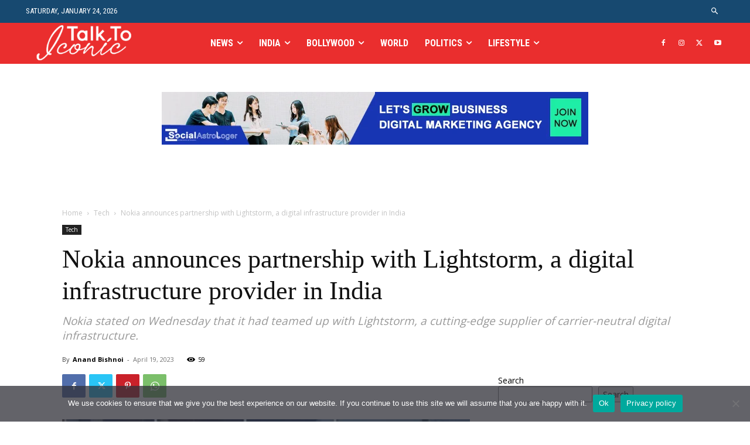

--- FILE ---
content_type: text/html; charset=UTF-8
request_url: https://talktoiconic.com/nokia-announced-a-partnership-with-digital-infrastructure-provider-lightstorm-in-india-to-boost-optical-networking-infrastructure/
body_size: 137034
content:
<!doctype html >
<!--[if IE 8]><html
class="ie8" lang="en"> <![endif]-->
<!--[if IE 9]><html
class="ie9" lang="en"> <![endif]-->
<!--[if gt IE 8]><!--><html
lang="en-US"> <!--<![endif]--><head><title>Nokia announces partnership with Lightstorm, a digital infrastructure provider in India - Talk To Iconic</title><meta
charset="UTF-8" /><meta
name="viewport" content="width=device-width, initial-scale=1.0"><link
rel="pingback" href="https://talktoiconic.com/xmlrpc.php" /><meta
name='robots' content='index, follow, max-image-preview:large, max-snippet:-1, max-video-preview:-1' /><link
rel="icon" type="image/png" href="https://talktoiconic.com/wp-content/uploads/2021/09/TTI.jpg"><meta
name="description" content="Nokia stated on Wednesday that it had teamed up with Lightstorm, a cutting-edge supplier of carrier-neutral digital infrastructure." /><link
rel="canonical" href="https://talktoiconic.com/nokia-announced-a-partnership-with-digital-infrastructure-provider-lightstorm-in-india-to-boost-optical-networking-infrastructure/" /><meta
property="og:locale" content="en_US" /><meta
property="og:type" content="article" /><meta
property="og:title" content="Nokia announces partnership with Lightstorm, a digital infrastructure provider in India" /><meta
property="og:description" content="Nokia stated on Wednesday that it had teamed up with Lightstorm, a cutting-edge supplier of carrier-neutral digital infrastructure." /><meta
property="og:url" content="https://talktoiconic.com/nokia-announced-a-partnership-with-digital-infrastructure-provider-lightstorm-in-india-to-boost-optical-networking-infrastructure/" /><meta
property="og:site_name" content="Talk To Iconic" /><meta
property="article:publisher" content="https://www.facebook.com/TalkToIconic" /><meta
property="article:published_time" content="2023-04-19T07:59:07+00:00" /><meta
property="article:modified_time" content="2024-05-16T10:35:35+00:00" /><meta
property="og:image" content="https://talktoiconic.com/wp-content/uploads/2023/04/Nokia-announces-partnership-with-Lightstorm.jpg" /><meta
property="og:image:width" content="1280" /><meta
property="og:image:height" content="853" /><meta
property="og:image:type" content="image/jpeg" /><meta
name="author" content="Anand Bishnoi" /><meta
name="twitter:card" content="summary_large_image" /><meta
name="twitter:title" content="Nokia announces partnership with Lightstorm, a digital infrastructure provider in India" /><meta
name="twitter:description" content="Nokia stated on Wednesday that it had teamed up with Lightstorm, a cutting-edge supplier of carrier-neutral digital infrastructure." /><meta
name="twitter:image" content="https://talktoiconic.com/wp-content/uploads/2023/04/Nokia-announces-partnership-with-Lightstorm.jpg" /><meta
name="twitter:creator" content="@talk_to_iconic" /><meta
name="twitter:site" content="@talk_to_iconic" /><meta
name="twitter:label1" content="Written by" /><meta
name="twitter:data1" content="Anand Bishnoi" /><meta
name="twitter:label2" content="Est. reading time" /><meta
name="twitter:data2" content="1 minute" /> <script type="application/ld+json" class="yoast-schema-graph">{"@context":"https://schema.org","@graph":[{"@type":"Article","@id":"https://talktoiconic.com/nokia-announced-a-partnership-with-digital-infrastructure-provider-lightstorm-in-india-to-boost-optical-networking-infrastructure/#article","isPartOf":{"@id":"https://talktoiconic.com/nokia-announced-a-partnership-with-digital-infrastructure-provider-lightstorm-in-india-to-boost-optical-networking-infrastructure/"},"author":{"name":"Anand Bishnoi","@id":"https://talktoiconic.com/#/schema/person/76abd7b0bbdfe62da6ee645749ec92f0"},"headline":"Nokia announces partnership with Lightstorm, a digital infrastructure provider in India","datePublished":"2023-04-19T07:59:07+00:00","dateModified":"2024-05-16T10:35:35+00:00","mainEntityOfPage":{"@id":"https://talktoiconic.com/nokia-announced-a-partnership-with-digital-infrastructure-provider-lightstorm-in-india-to-boost-optical-networking-infrastructure/"},"wordCount":92,"publisher":{"@id":"https://talktoiconic.com/#organization"},"image":{"@id":"https://talktoiconic.com/nokia-announced-a-partnership-with-digital-infrastructure-provider-lightstorm-in-india-to-boost-optical-networking-infrastructure/#primaryimage"},"thumbnailUrl":"https://talktoiconic.com/wp-content/uploads/2023/04/Nokia-announces-partnership-with-Lightstorm.jpg","keywords":["Digital Infrastructure Provider","India","Lightstorm","Network","Nokia","Tech News Today"],"articleSection":["Tech"],"inLanguage":"en-US"},{"@type":"WebPage","@id":"https://talktoiconic.com/nokia-announced-a-partnership-with-digital-infrastructure-provider-lightstorm-in-india-to-boost-optical-networking-infrastructure/","url":"https://talktoiconic.com/nokia-announced-a-partnership-with-digital-infrastructure-provider-lightstorm-in-india-to-boost-optical-networking-infrastructure/","name":"Nokia announces partnership with Lightstorm, a digital infrastructure provider in India - Talk To Iconic","isPartOf":{"@id":"https://talktoiconic.com/#website"},"primaryImageOfPage":{"@id":"https://talktoiconic.com/nokia-announced-a-partnership-with-digital-infrastructure-provider-lightstorm-in-india-to-boost-optical-networking-infrastructure/#primaryimage"},"image":{"@id":"https://talktoiconic.com/nokia-announced-a-partnership-with-digital-infrastructure-provider-lightstorm-in-india-to-boost-optical-networking-infrastructure/#primaryimage"},"thumbnailUrl":"https://talktoiconic.com/wp-content/uploads/2023/04/Nokia-announces-partnership-with-Lightstorm.jpg","datePublished":"2023-04-19T07:59:07+00:00","dateModified":"2024-05-16T10:35:35+00:00","description":"Nokia stated on Wednesday that it had teamed up with Lightstorm, a cutting-edge supplier of carrier-neutral digital infrastructure.","breadcrumb":{"@id":"https://talktoiconic.com/nokia-announced-a-partnership-with-digital-infrastructure-provider-lightstorm-in-india-to-boost-optical-networking-infrastructure/#breadcrumb"},"inLanguage":"en-US","potentialAction":[{"@type":"ReadAction","target":["https://talktoiconic.com/nokia-announced-a-partnership-with-digital-infrastructure-provider-lightstorm-in-india-to-boost-optical-networking-infrastructure/"]}]},{"@type":"ImageObject","inLanguage":"en-US","@id":"https://talktoiconic.com/nokia-announced-a-partnership-with-digital-infrastructure-provider-lightstorm-in-india-to-boost-optical-networking-infrastructure/#primaryimage","url":"https://talktoiconic.com/wp-content/uploads/2023/04/Nokia-announces-partnership-with-Lightstorm.jpg","contentUrl":"https://talktoiconic.com/wp-content/uploads/2023/04/Nokia-announces-partnership-with-Lightstorm.jpg","width":1280,"height":853,"caption":"Nokia announces partnership with Lightstorm"},{"@type":"BreadcrumbList","@id":"https://talktoiconic.com/nokia-announced-a-partnership-with-digital-infrastructure-provider-lightstorm-in-india-to-boost-optical-networking-infrastructure/#breadcrumb","itemListElement":[{"@type":"ListItem","position":1,"name":"Home","item":"https://talktoiconic.com/"},{"@type":"ListItem","position":2,"name":"Nokia announces partnership with Lightstorm, a digital infrastructure provider in India"}]},{"@type":"WebSite","@id":"https://talktoiconic.com/#website","url":"https://talktoiconic.com/","name":"Talk To Iconic","description":"English News &amp; Breaking Headlines","publisher":{"@id":"https://talktoiconic.com/#organization"},"potentialAction":[{"@type":"SearchAction","target":{"@type":"EntryPoint","urlTemplate":"https://talktoiconic.com/?s={search_term_string}"},"query-input":{"@type":"PropertyValueSpecification","valueRequired":true,"valueName":"search_term_string"}}],"inLanguage":"en-US"},{"@type":"Organization","@id":"https://talktoiconic.com/#organization","name":"Talk To Iconic","url":"https://talktoiconic.com/","logo":{"@type":"ImageObject","inLanguage":"en-US","@id":"https://talktoiconic.com/#/schema/logo/image/","url":"https://talktoiconic.com/wp-content/uploads/2021/09/talktoiconic-logo.jpg","contentUrl":"https://talktoiconic.com/wp-content/uploads/2021/09/talktoiconic-logo.jpg","width":856,"height":769,"caption":"Talk To Iconic"},"image":{"@id":"https://talktoiconic.com/#/schema/logo/image/"},"sameAs":["https://www.facebook.com/TalkToIconic","https://x.com/talk_to_iconic","https://www.instagram.com/talktoiconic/","https://www.linkedin.com/in/talktoiconic","https://in.pinterest.com/talktoiconic/","https://www.youtube.com/channel/UCH7QyghhqwD_OPz1H7kAr7A"]},{"@type":"Person","@id":"https://talktoiconic.com/#/schema/person/76abd7b0bbdfe62da6ee645749ec92f0","name":"Anand Bishnoi","image":{"@type":"ImageObject","inLanguage":"en-US","@id":"https://talktoiconic.com/#/schema/person/image/","url":"https://secure.gravatar.com/avatar/3619d3c6de3946f1f7dc284f79fe4a0a266ad0aece4d6a4a17aaa8c57c801303?s=96&d=mm&r=g","contentUrl":"https://secure.gravatar.com/avatar/3619d3c6de3946f1f7dc284f79fe4a0a266ad0aece4d6a4a17aaa8c57c801303?s=96&d=mm&r=g","caption":"Anand Bishnoi"},"description":"The motor vehicle and automobile industries are two of my greatest interests, along with education. Besides collecting knowledge, I also like to explore the Incredible Universe up-close as a hobby.","url":"https://talktoiconic.com/author/anand-bishnoi/"}]}</script> <link
rel='dns-prefetch' href='//fonts.googleapis.com' /><link
rel="alternate" type="application/rss+xml" title="Talk To Iconic &raquo; Feed" href="https://talktoiconic.com/feed/" /><link
rel="alternate" type="application/rss+xml" title="Talk To Iconic &raquo; Comments Feed" href="https://talktoiconic.com/comments/feed/" /><link
rel="alternate" type="application/rss+xml" title="Talk To Iconic &raquo; Nokia announces partnership with Lightstorm, a digital infrastructure provider in India Comments Feed" href="https://talktoiconic.com/nokia-announced-a-partnership-with-digital-infrastructure-provider-lightstorm-in-india-to-boost-optical-networking-infrastructure/feed/" /><link
rel="alternate" title="oEmbed (JSON)" type="application/json+oembed" href="https://talktoiconic.com/wp-json/oembed/1.0/embed?url=https%3A%2F%2Ftalktoiconic.com%2Fnokia-announced-a-partnership-with-digital-infrastructure-provider-lightstorm-in-india-to-boost-optical-networking-infrastructure%2F" /><link
rel="alternate" title="oEmbed (XML)" type="text/xml+oembed" href="https://talktoiconic.com/wp-json/oembed/1.0/embed?url=https%3A%2F%2Ftalktoiconic.com%2Fnokia-announced-a-partnership-with-digital-infrastructure-provider-lightstorm-in-india-to-boost-optical-networking-infrastructure%2F&#038;format=xml" /><link
rel="alternate" type="application/rss+xml" title="Talk To Iconic &raquo; Stories Feed" href="https://talktoiconic.com/web-stories/feed/"> <script src="//www.googletagmanager.com/gtag/js?id=G-VG34XM3B1R"  data-cfasync="false" data-wpfc-render="false" type="text/javascript" async></script> <script data-cfasync="false" data-wpfc-render="false" type="text/javascript">var mi_version='9.11.1';var mi_track_user=true;var mi_no_track_reason='';var MonsterInsightsDefaultLocations={"page_location":"https:\/\/talktoiconic.com\/nokia-announced-a-partnership-with-digital-infrastructure-provider-lightstorm-in-india-to-boost-optical-networking-infrastructure\/"};if(typeof MonsterInsightsPrivacyGuardFilter==='function'){var MonsterInsightsLocations=(typeof MonsterInsightsExcludeQuery==='object')?MonsterInsightsPrivacyGuardFilter(MonsterInsightsExcludeQuery):MonsterInsightsPrivacyGuardFilter(MonsterInsightsDefaultLocations);}else{var MonsterInsightsLocations=(typeof MonsterInsightsExcludeQuery==='object')?MonsterInsightsExcludeQuery:MonsterInsightsDefaultLocations;}
var disableStrs=['ga-disable-G-VG34XM3B1R',];function __gtagTrackerIsOptedOut(){for(var index=0;index<disableStrs.length;index++){if(document.cookie.indexOf(disableStrs[index]+'=true')>-1){return true;}}
return false;}
if(__gtagTrackerIsOptedOut()){for(var index=0;index<disableStrs.length;index++){window[disableStrs[index]]=true;}}
function __gtagTrackerOptout(){for(var index=0;index<disableStrs.length;index++){document.cookie=disableStrs[index]+'=true; expires=Thu, 31 Dec 2099 23:59:59 UTC; path=/';window[disableStrs[index]]=true;}}
if('undefined'===typeof gaOptout){function gaOptout(){__gtagTrackerOptout();}}
window.dataLayer=window.dataLayer||[];window.MonsterInsightsDualTracker={helpers:{},trackers:{},};if(mi_track_user){function __gtagDataLayer(){dataLayer.push(arguments);}
function __gtagTracker(type,name,parameters){if(!parameters){parameters={};}
if(parameters.send_to){__gtagDataLayer.apply(null,arguments);return;}
if(type==='event'){parameters.send_to=monsterinsights_frontend.v4_id;var hookName=name;if(typeof parameters['event_category']!=='undefined'){hookName=parameters['event_category']+':'+name;}
if(typeof MonsterInsightsDualTracker.trackers[hookName]!=='undefined'){MonsterInsightsDualTracker.trackers[hookName](parameters);}else{__gtagDataLayer('event',name,parameters);}}else{__gtagDataLayer.apply(null,arguments);}}
__gtagTracker('js',new Date());__gtagTracker('set',{'developer_id.dZGIzZG':true,});if(MonsterInsightsLocations.page_location){__gtagTracker('set',MonsterInsightsLocations);}
__gtagTracker('config','G-VG34XM3B1R',{"forceSSL":"true","link_attribution":"true"});window.gtag=__gtagTracker;(function(){var noopfn=function(){return null;};var newtracker=function(){return new Tracker();};var Tracker=function(){return null;};var p=Tracker.prototype;p.get=noopfn;p.set=noopfn;p.send=function(){var args=Array.prototype.slice.call(arguments);args.unshift('send');__gaTracker.apply(null,args);};var __gaTracker=function(){var len=arguments.length;if(len===0){return;}
var f=arguments[len-1];if(typeof f!=='object'||f===null||typeof f.hitCallback!=='function'){if('send'===arguments[0]){var hitConverted,hitObject=false,action;if('event'===arguments[1]){if('undefined'!==typeof arguments[3]){hitObject={'eventAction':arguments[3],'eventCategory':arguments[2],'eventLabel':arguments[4],'value':arguments[5]?arguments[5]:1,}}}
if('pageview'===arguments[1]){if('undefined'!==typeof arguments[2]){hitObject={'eventAction':'page_view','page_path':arguments[2],}}}
if(typeof arguments[2]==='object'){hitObject=arguments[2];}
if(typeof arguments[5]==='object'){Object.assign(hitObject,arguments[5]);}
if('undefined'!==typeof arguments[1].hitType){hitObject=arguments[1];if('pageview'===hitObject.hitType){hitObject.eventAction='page_view';}}
if(hitObject){action='timing'===arguments[1].hitType?'timing_complete':hitObject.eventAction;hitConverted=mapArgs(hitObject);__gtagTracker('event',action,hitConverted);}}
return;}
function mapArgs(args){var arg,hit={};var gaMap={'eventCategory':'event_category','eventAction':'event_action','eventLabel':'event_label','eventValue':'event_value','nonInteraction':'non_interaction','timingCategory':'event_category','timingVar':'name','timingValue':'value','timingLabel':'event_label','page':'page_path','location':'page_location','title':'page_title','referrer':'page_referrer',};for(arg in args){if(!(!args.hasOwnProperty(arg)||!gaMap.hasOwnProperty(arg))){hit[gaMap[arg]]=args[arg];}else{hit[arg]=args[arg];}}
return hit;}
try{f.hitCallback();}catch(ex){}};__gaTracker.create=newtracker;__gaTracker.getByName=newtracker;__gaTracker.getAll=function(){return[];};__gaTracker.remove=noopfn;__gaTracker.loaded=true;window['__gaTracker']=__gaTracker;})();}else{console.log("");(function(){function __gtagTracker(){return null;}
window['__gtagTracker']=__gtagTracker;window['gtag']=__gtagTracker;})();}</script> <style id='wp-img-auto-sizes-contain-inline-css' type='text/css'>img:is([sizes=auto i],[sizes^="auto," i]){contain-intrinsic-size:3000px 1500px}</style><link
rel='stylesheet' id='litespeed-cache-dummy-css' href='https://talktoiconic.com/wp-content/cache/wp-super-minify/css/a431db1dd88ee6e94e13d4d15784cb73.css?ver=6.9' type='text/css' media='all' /><style id='wp-emoji-styles-inline-css' type='text/css'>img.wp-smiley,img.emoji{display:inline !important;border:none !important;box-shadow:none !important;height:1em !important;width:1em !important;margin:0
0.07em !important;vertical-align:-0.1em !important;background:none !important;padding:0
!important}</style><link
rel='stylesheet' id='wp-block-library-css' href='https://talktoiconic.com/wp-includes/css/dist/block-library/style.min.css?ver=6.9' type='text/css' media='all' /><style id='wp-block-image-inline-css' type='text/css'>.wp-block-image>a,.wp-block-image>figure>a{display:inline-block}.wp-block-image
img{box-sizing:border-box;height:auto;max-width:100%;vertical-align:bottom}@media not (prefers-reduced-motion){.wp-block-image
img.hide{visibility:hidden}.wp-block-image
img.show{animation:show-content-image .4s}}.wp-block-image[style*=border-radius] img,.wp-block-image[style*=border-radius]>a{border-radius:inherit}.wp-block-image.has-custom-border
img{box-sizing:border-box}.wp-block-image.aligncenter{text-align:center}.wp-block-image.alignfull>a,.wp-block-image.alignwide>a{width:100%}.wp-block-image.alignfull img,.wp-block-image.alignwide
img{height:auto;width:100%}.wp-block-image .aligncenter,.wp-block-image .alignleft,.wp-block-image .alignright,.wp-block-image.aligncenter,.wp-block-image.alignleft,.wp-block-image.alignright{display:table}.wp-block-image .aligncenter>figcaption,.wp-block-image .alignleft>figcaption,.wp-block-image .alignright>figcaption,.wp-block-image.aligncenter>figcaption,.wp-block-image.alignleft>figcaption,.wp-block-image.alignright>figcaption{caption-side:bottom;display:table-caption}.wp-block-image
.alignleft{float:left;margin:.5em 1em .5em 0}.wp-block-image
.alignright{float:right;margin:.5em 0 .5em 1em}.wp-block-image
.aligncenter{margin-left:auto;margin-right:auto}.wp-block-image :where(figcaption){margin-bottom:1em;margin-top:.5em}.wp-block-image.is-style-circle-mask
img{border-radius:9999px}@supports ((-webkit-mask-image:none) or (mask-image:none)) or (-webkit-mask-image:none){.wp-block-image.is-style-circle-mask
img{border-radius:0;-webkit-mask-image:url('data:image/svg+xml;utf8,<svg viewBox="0 0 100 100" xmlns="http://www.w3.org/2000/svg"><circle cx="50" cy="50" r="50"/></svg>');mask-image:url('data:image/svg+xml;utf8,<svg viewBox="0 0 100 100" xmlns="http://www.w3.org/2000/svg"><circle cx="50" cy="50" r="50"/></svg>');mask-mode:alpha;-webkit-mask-position:center;mask-position:center;-webkit-mask-repeat:no-repeat;mask-repeat:no-repeat;-webkit-mask-size:contain;mask-size:contain}}:root :where(.wp-block-image.is-style-rounded img,.wp-block-image .is-style-rounded img){border-radius:9999px}.wp-block-image
figure{margin:0}.wp-lightbox-container{display:flex;flex-direction:column;position:relative}.wp-lightbox-container
img{cursor:zoom-in}.wp-lightbox-container img:hover+button{opacity:1}.wp-lightbox-container
button{align-items:center;backdrop-filter:blur(16px) saturate(180%);background-color:#5a5a5a40;border:none;border-radius:4px;cursor:zoom-in;display:flex;height:20px;justify-content:center;opacity:0;padding:0;position:absolute;right:16px;text-align:center;top:16px;width:20px;z-index:100}@media not (prefers-reduced-motion){.wp-lightbox-container
button{transition:opacity .2s ease}}.wp-lightbox-container button:focus-visible{outline:3px
auto #5a5a5a40;outline:3px
auto -webkit-focus-ring-color;outline-offset:3px}.wp-lightbox-container button:hover{cursor:pointer;opacity:1}.wp-lightbox-container button:focus{opacity:1}.wp-lightbox-container button:focus,.wp-lightbox-container button:hover,.wp-lightbox-container button:not(:hover):not(:active):not(.has-background){background-color:#5a5a5a40;border:none}.wp-lightbox-overlay{box-sizing:border-box;cursor:zoom-out;height:100vh;left:0;overflow:hidden;position:fixed;top:0;visibility:hidden;width:100%;z-index:100000}.wp-lightbox-overlay .close-button{align-items:center;cursor:pointer;display:flex;justify-content:center;min-height:40px;min-width:40px;padding:0;position:absolute;right:calc(env(safe-area-inset-right) + 16px);top:calc(env(safe-area-inset-top) + 16px);z-index:5000000}.wp-lightbox-overlay .close-button:focus,.wp-lightbox-overlay .close-button:hover,.wp-lightbox-overlay .close-button:not(:hover):not(:active):not(.has-background){background:none;border:none}.wp-lightbox-overlay .lightbox-image-container{height:var(--wp--lightbox-container-height);left:50%;overflow:hidden;position:absolute;top:50%;transform:translate(-50%,-50%);transform-origin:top left;width:var(--wp--lightbox-container-width);z-index:9999999999}.wp-lightbox-overlay .wp-block-image{align-items:center;box-sizing:border-box;display:flex;height:100%;justify-content:center;margin:0;position:relative;transform-origin:0 0;width:100%;z-index:3000000}.wp-lightbox-overlay .wp-block-image
img{height:var(--wp--lightbox-image-height);min-height:var(--wp--lightbox-image-height);min-width:var(--wp--lightbox-image-width);width:var(--wp--lightbox-image-width)}.wp-lightbox-overlay .wp-block-image
figcaption{display:none}.wp-lightbox-overlay
button{background:none;border:none}.wp-lightbox-overlay
.scrim{background-color:#fff;height:100%;opacity:.9;position:absolute;width:100%;z-index:2000000}.wp-lightbox-overlay.active{visibility:visible}@media not (prefers-reduced-motion){.wp-lightbox-overlay.active{animation:turn-on-visibility .25s both}.wp-lightbox-overlay.active
img{animation:turn-on-visibility .35s both}.wp-lightbox-overlay.show-closing-animation:not(.active){animation:turn-off-visibility .35s both}.wp-lightbox-overlay.show-closing-animation:not(.active) img{animation:turn-off-visibility .25s both}.wp-lightbox-overlay.zoom.active{animation:none;opacity:1;visibility:visible}.wp-lightbox-overlay.zoom.active .lightbox-image-container{animation:lightbox-zoom-in .4s}.wp-lightbox-overlay.zoom.active .lightbox-image-container
img{animation:none}.wp-lightbox-overlay.zoom.active
.scrim{animation:turn-on-visibility .4s forwards}.wp-lightbox-overlay.zoom.show-closing-animation:not(.active){animation:none}.wp-lightbox-overlay.zoom.show-closing-animation:not(.active) .lightbox-image-container{animation:lightbox-zoom-out .4s}.wp-lightbox-overlay.zoom.show-closing-animation:not(.active) .lightbox-image-container
img{animation:none}.wp-lightbox-overlay.zoom.show-closing-animation:not(.active) .scrim{animation:turn-off-visibility .4s forwards}}@keyframes show-content-image{0%{visibility:hidden}99%{visibility:hidden}to{visibility:visible}}@keyframes turn-on-visibility{0%{opacity:0}to{opacity:1}}@keyframes turn-off-visibility{0%{opacity:1;visibility:visible}99%{opacity:0;visibility:visible}to{opacity:0;visibility:hidden}}@keyframes lightbox-zoom-in{0%{transform:translate(calc((-100vw + var(--wp--lightbox-scrollbar-width))/2 + var(--wp--lightbox-initial-left-position)),calc(-50vh + var(--wp--lightbox-initial-top-position))) scale(var(--wp--lightbox-scale))}to{transform:translate(-50%,-50%) scale(1)}}@keyframes lightbox-zoom-out{0%{transform:translate(-50%,-50%) scale(1);visibility:visible}99%{visibility:visible}to{transform:translate(calc((-100vw + var(--wp--lightbox-scrollbar-width))/2 + var(--wp--lightbox-initial-left-position)),calc(-50vh + var(--wp--lightbox-initial-top-position))) scale(var(--wp--lightbox-scale));visibility:hidden}}</style><style id='wp-block-search-inline-css' type='text/css'>.wp-block-search__button{margin-left:10px;word-break:normal}.wp-block-search__button.has-icon{line-height:0}.wp-block-search__button
svg{height:1.25em;min-height:24px;min-width:24px;width:1.25em;fill:currentColor;vertical-align:text-bottom}:where(.wp-block-search__button){border:1px
solid #ccc;padding:6px
10px}.wp-block-search__inside-wrapper{display:flex;flex:auto;flex-wrap:nowrap;max-width:100%}.wp-block-search__label{width:100%}.wp-block-search.wp-block-search__button-only .wp-block-search__button{box-sizing:border-box;display:flex;flex-shrink:0;justify-content:center;margin-left:0;max-width:100%}.wp-block-search.wp-block-search__button-only .wp-block-search__inside-wrapper{min-width:0!important;transition-property:width}.wp-block-search.wp-block-search__button-only .wp-block-search__input{flex-basis:100%;transition-duration:.3s}.wp-block-search.wp-block-search__button-only.wp-block-search__searchfield-hidden,.wp-block-search.wp-block-search__button-only.wp-block-search__searchfield-hidden .wp-block-search__inside-wrapper{overflow:hidden}.wp-block-search.wp-block-search__button-only.wp-block-search__searchfield-hidden .wp-block-search__input{border-left-width:0!important;border-right-width:0!important;flex-basis:0;flex-grow:0;margin:0;min-width:0!important;padding-left:0!important;padding-right:0!important;width:0!important}:where(.wp-block-search__input){appearance:none;border:1px
solid #949494;flex-grow:1;font-family:inherit;font-size:inherit;font-style:inherit;font-weight:inherit;letter-spacing:inherit;line-height:inherit;margin-left:0;margin-right:0;min-width:3rem;padding:8px;text-decoration:unset!important;text-transform:inherit}:where(.wp-block-search__button-inside .wp-block-search__inside-wrapper){background-color:#fff;border:1px
solid #949494;box-sizing:border-box;padding:4px}:where(.wp-block-search__button-inside .wp-block-search__inside-wrapper) .wp-block-search__input{border:none;border-radius:0;padding:0
4px}:where(.wp-block-search__button-inside .wp-block-search__inside-wrapper) .wp-block-search__input:focus{outline:none}:where(.wp-block-search__button-inside .wp-block-search__inside-wrapper) :where(.wp-block-search__button){padding:4px
8px}.wp-block-search.aligncenter .wp-block-search__inside-wrapper{margin:auto}.wp-block[data-align=right] .wp-block-search.wp-block-search__button-only .wp-block-search__inside-wrapper{float:right}</style><style id='wp-block-embed-inline-css' type='text/css'>.wp-block-embed.alignleft,.wp-block-embed.alignright,.wp-block[data-align=left]>[data-type="core/embed"],.wp-block[data-align=right]>[data-type="core/embed"]{max-width:360px;width:100%}.wp-block-embed.alignleft .wp-block-embed__wrapper,.wp-block-embed.alignright .wp-block-embed__wrapper,.wp-block[data-align=left]>[data-type="core/embed"] .wp-block-embed__wrapper,.wp-block[data-align=right]>[data-type="core/embed"] .wp-block-embed__wrapper{min-width:280px}.wp-block-cover .wp-block-embed{min-height:240px;min-width:320px}.wp-block-embed{overflow-wrap:break-word}.wp-block-embed :where(figcaption){margin-bottom:1em;margin-top:.5em}.wp-block-embed
iframe{max-width:100%}.wp-block-embed__wrapper{position:relative}.wp-embed-responsive .wp-has-aspect-ratio .wp-block-embed__wrapper:before{content:"";display:block;padding-top:50%}.wp-embed-responsive .wp-has-aspect-ratio
iframe{bottom:0;height:100%;left:0;position:absolute;right:0;top:0;width:100%}.wp-embed-responsive .wp-embed-aspect-21-9 .wp-block-embed__wrapper:before{padding-top:42.85%}.wp-embed-responsive .wp-embed-aspect-18-9 .wp-block-embed__wrapper:before{padding-top:50%}.wp-embed-responsive .wp-embed-aspect-16-9 .wp-block-embed__wrapper:before{padding-top:56.25%}.wp-embed-responsive .wp-embed-aspect-4-3 .wp-block-embed__wrapper:before{padding-top:75%}.wp-embed-responsive .wp-embed-aspect-1-1 .wp-block-embed__wrapper:before{padding-top:100%}.wp-embed-responsive .wp-embed-aspect-9-16 .wp-block-embed__wrapper:before{padding-top:177.77%}.wp-embed-responsive .wp-embed-aspect-1-2 .wp-block-embed__wrapper:before{padding-top:200%}</style><style id='wp-block-paragraph-inline-css' type='text/css'>.is-small-text{font-size:.875em}.is-regular-text{font-size:1em}.is-large-text{font-size:2.25em}.is-larger-text{font-size:3em}.has-drop-cap:not(:focus):first-letter {float:left;font-size:8.4em;font-style:normal;font-weight:100;line-height:.68;margin:.05em .1em 0 0;text-transform:uppercase}body.rtl .has-drop-cap:not(:focus):first-letter {float:none;margin-left:.1em}p.has-drop-cap.has-background{overflow:hidden}:root :where(p.has-background){padding:1.25em 2.375em}:where(p.has-text-color:not(.has-link-color)) a{color:inherit}p.has-text-align-left[style*="writing-mode:vertical-lr"],p.has-text-align-right[style*="writing-mode:vertical-rl"]{rotate:180deg}</style><style id='global-styles-inline-css' type='text/css'>:root{--wp--preset--aspect-ratio--square:1;--wp--preset--aspect-ratio--4-3:4/3;--wp--preset--aspect-ratio--3-4:3/4;--wp--preset--aspect-ratio--3-2:3/2;--wp--preset--aspect-ratio--2-3:2/3;--wp--preset--aspect-ratio--16-9:16/9;--wp--preset--aspect-ratio--9-16:9/16;--wp--preset--color--black:#000;--wp--preset--color--cyan-bluish-gray:#abb8c3;--wp--preset--color--white:#fff;--wp--preset--color--pale-pink:#f78da7;--wp--preset--color--vivid-red:#cf2e2e;--wp--preset--color--luminous-vivid-orange:#ff6900;--wp--preset--color--luminous-vivid-amber:#fcb900;--wp--preset--color--light-green-cyan:#7bdcb5;--wp--preset--color--vivid-green-cyan:#00d084;--wp--preset--color--pale-cyan-blue:#8ed1fc;--wp--preset--color--vivid-cyan-blue:#0693e3;--wp--preset--color--vivid-purple:#9b51e0;--wp--preset--gradient--vivid-cyan-blue-to-vivid-purple:linear-gradient(135deg,rgb(6,147,227) 0%,rgb(155,81,224) 100%);--wp--preset--gradient--light-green-cyan-to-vivid-green-cyan:linear-gradient(135deg,rgb(122,220,180) 0%,rgb(0,208,130) 100%);--wp--preset--gradient--luminous-vivid-amber-to-luminous-vivid-orange:linear-gradient(135deg,rgb(252,185,0) 0%,rgb(255,105,0) 100%);--wp--preset--gradient--luminous-vivid-orange-to-vivid-red:linear-gradient(135deg,rgb(255,105,0) 0%,rgb(207,46,46) 100%);--wp--preset--gradient--very-light-gray-to-cyan-bluish-gray:linear-gradient(135deg,rgb(238,238,238) 0%,rgb(169,184,195) 100%);--wp--preset--gradient--cool-to-warm-spectrum:linear-gradient(135deg,rgb(74,234,220) 0%,rgb(151,120,209) 20%,rgb(207,42,186) 40%,rgb(238,44,130) 60%,rgb(251,105,98) 80%,rgb(254,248,76) 100%);--wp--preset--gradient--blush-light-purple:linear-gradient(135deg,rgb(255,206,236) 0%,rgb(152,150,240) 100%);--wp--preset--gradient--blush-bordeaux:linear-gradient(135deg,rgb(254,205,165) 0%,rgb(254,45,45) 50%,rgb(107,0,62) 100%);--wp--preset--gradient--luminous-dusk:linear-gradient(135deg,rgb(255,203,112) 0%,rgb(199,81,192) 50%,rgb(65,88,208) 100%);--wp--preset--gradient--pale-ocean:linear-gradient(135deg,rgb(255,245,203) 0%,rgb(182,227,212) 50%,rgb(51,167,181) 100%);--wp--preset--gradient--electric-grass:linear-gradient(135deg,rgb(202,248,128) 0%,rgb(113,206,126) 100%);--wp--preset--gradient--midnight:linear-gradient(135deg,rgb(2,3,129) 0%,rgb(40,116,252) 100%);--wp--preset--font-size--small:11px;--wp--preset--font-size--medium:20px;--wp--preset--font-size--large:32px;--wp--preset--font-size--x-large:42px;--wp--preset--font-size--regular:15px;--wp--preset--font-size--larger:50px;--wp--preset--spacing--20:0.44rem;--wp--preset--spacing--30:0.67rem;--wp--preset--spacing--40:1rem;--wp--preset--spacing--50:1.5rem;--wp--preset--spacing--60:2.25rem;--wp--preset--spacing--70:3.38rem;--wp--preset--spacing--80:5.06rem;--wp--preset--shadow--natural:6px 6px 9px rgba(0, 0, 0, 0.2);--wp--preset--shadow--deep:12px 12px 50px rgba(0, 0, 0, 0.4);--wp--preset--shadow--sharp:6px 6px 0px rgba(0, 0, 0, 0.2);--wp--preset--shadow--outlined:6px 6px 0px -3px rgb(255, 255, 255), 6px 6px rgb(0, 0, 0);--wp--preset--shadow--crisp:6px 6px 0px rgb(0,0,0)}:where(.is-layout-flex){gap:0.5em}:where(.is-layout-grid){gap:0.5em}body .is-layout-flex{display:flex}.is-layout-flex{flex-wrap:wrap;align-items:center}.is-layout-flex>:is(*,div){margin:0}body .is-layout-grid{display:grid}.is-layout-grid>:is(*,div){margin:0}:where(.wp-block-columns.is-layout-flex){gap:2em}:where(.wp-block-columns.is-layout-grid){gap:2em}:where(.wp-block-post-template.is-layout-flex){gap:1.25em}:where(.wp-block-post-template.is-layout-grid){gap:1.25em}.has-black-color{color:var(--wp--preset--color--black) !important}.has-cyan-bluish-gray-color{color:var(--wp--preset--color--cyan-bluish-gray) !important}.has-white-color{color:var(--wp--preset--color--white) !important}.has-pale-pink-color{color:var(--wp--preset--color--pale-pink) !important}.has-vivid-red-color{color:var(--wp--preset--color--vivid-red) !important}.has-luminous-vivid-orange-color{color:var(--wp--preset--color--luminous-vivid-orange) !important}.has-luminous-vivid-amber-color{color:var(--wp--preset--color--luminous-vivid-amber) !important}.has-light-green-cyan-color{color:var(--wp--preset--color--light-green-cyan) !important}.has-vivid-green-cyan-color{color:var(--wp--preset--color--vivid-green-cyan) !important}.has-pale-cyan-blue-color{color:var(--wp--preset--color--pale-cyan-blue) !important}.has-vivid-cyan-blue-color{color:var(--wp--preset--color--vivid-cyan-blue) !important}.has-vivid-purple-color{color:var(--wp--preset--color--vivid-purple) !important}.has-black-background-color{background-color:var(--wp--preset--color--black) !important}.has-cyan-bluish-gray-background-color{background-color:var(--wp--preset--color--cyan-bluish-gray) !important}.has-white-background-color{background-color:var(--wp--preset--color--white) !important}.has-pale-pink-background-color{background-color:var(--wp--preset--color--pale-pink) !important}.has-vivid-red-background-color{background-color:var(--wp--preset--color--vivid-red) !important}.has-luminous-vivid-orange-background-color{background-color:var(--wp--preset--color--luminous-vivid-orange) !important}.has-luminous-vivid-amber-background-color{background-color:var(--wp--preset--color--luminous-vivid-amber) !important}.has-light-green-cyan-background-color{background-color:var(--wp--preset--color--light-green-cyan) !important}.has-vivid-green-cyan-background-color{background-color:var(--wp--preset--color--vivid-green-cyan) !important}.has-pale-cyan-blue-background-color{background-color:var(--wp--preset--color--pale-cyan-blue) !important}.has-vivid-cyan-blue-background-color{background-color:var(--wp--preset--color--vivid-cyan-blue) !important}.has-vivid-purple-background-color{background-color:var(--wp--preset--color--vivid-purple) !important}.has-black-border-color{border-color:var(--wp--preset--color--black) !important}.has-cyan-bluish-gray-border-color{border-color:var(--wp--preset--color--cyan-bluish-gray) !important}.has-white-border-color{border-color:var(--wp--preset--color--white) !important}.has-pale-pink-border-color{border-color:var(--wp--preset--color--pale-pink) !important}.has-vivid-red-border-color{border-color:var(--wp--preset--color--vivid-red) !important}.has-luminous-vivid-orange-border-color{border-color:var(--wp--preset--color--luminous-vivid-orange) !important}.has-luminous-vivid-amber-border-color{border-color:var(--wp--preset--color--luminous-vivid-amber) !important}.has-light-green-cyan-border-color{border-color:var(--wp--preset--color--light-green-cyan) !important}.has-vivid-green-cyan-border-color{border-color:var(--wp--preset--color--vivid-green-cyan) !important}.has-pale-cyan-blue-border-color{border-color:var(--wp--preset--color--pale-cyan-blue) !important}.has-vivid-cyan-blue-border-color{border-color:var(--wp--preset--color--vivid-cyan-blue) !important}.has-vivid-purple-border-color{border-color:var(--wp--preset--color--vivid-purple) !important}.has-vivid-cyan-blue-to-vivid-purple-gradient-background{background:var(--wp--preset--gradient--vivid-cyan-blue-to-vivid-purple) !important}.has-light-green-cyan-to-vivid-green-cyan-gradient-background{background:var(--wp--preset--gradient--light-green-cyan-to-vivid-green-cyan) !important}.has-luminous-vivid-amber-to-luminous-vivid-orange-gradient-background{background:var(--wp--preset--gradient--luminous-vivid-amber-to-luminous-vivid-orange) !important}.has-luminous-vivid-orange-to-vivid-red-gradient-background{background:var(--wp--preset--gradient--luminous-vivid-orange-to-vivid-red) !important}.has-very-light-gray-to-cyan-bluish-gray-gradient-background{background:var(--wp--preset--gradient--very-light-gray-to-cyan-bluish-gray) !important}.has-cool-to-warm-spectrum-gradient-background{background:var(--wp--preset--gradient--cool-to-warm-spectrum) !important}.has-blush-light-purple-gradient-background{background:var(--wp--preset--gradient--blush-light-purple) !important}.has-blush-bordeaux-gradient-background{background:var(--wp--preset--gradient--blush-bordeaux) !important}.has-luminous-dusk-gradient-background{background:var(--wp--preset--gradient--luminous-dusk) !important}.has-pale-ocean-gradient-background{background:var(--wp--preset--gradient--pale-ocean) !important}.has-electric-grass-gradient-background{background:var(--wp--preset--gradient--electric-grass) !important}.has-midnight-gradient-background{background:var(--wp--preset--gradient--midnight) !important}.has-small-font-size{font-size:var(--wp--preset--font-size--small) !important}.has-medium-font-size{font-size:var(--wp--preset--font-size--medium) !important}.has-large-font-size{font-size:var(--wp--preset--font-size--large) !important}.has-x-large-font-size{font-size:var(--wp--preset--font-size--x-large) !important}</style><style id='classic-theme-styles-inline-css' type='text/css'>
/*! This file is auto-generated */
.wp-block-button__link{color:#fff;background-color:#32373c;border-radius:9999px;box-shadow:none;text-decoration:none;padding:calc(.667em + 2px) calc(1.333em+2px);font-size:1.125em}.wp-block-file__button{background:#32373c;color:#fff;text-decoration:none}</style><link
rel='stylesheet' id='contact-form-7-css' href='https://talktoiconic.com/wp-content/cache/wp-super-minify/css/45905fbad0a6dd02ac4711f1a1088ac6.css?ver=6.1.4' type='text/css' media='all' /><link
rel='stylesheet' id='cookie-notice-front-css' href='https://talktoiconic.com/wp-content/plugins/cookie-notice/css/front.min.css?ver=2.5.11' type='text/css' media='all' /><link
rel='stylesheet' id='td-plugin-multi-purpose-css' href='https://talktoiconic.com/wp-content/cache/wp-super-minify/css/6745ae8fe4bd4b630f72e4e656f0a898.css?ver=9c5a7338c90cbd82cb580e34cffb127f' type='text/css' media='all' /><link
crossorigin="anonymous" rel='stylesheet' id='google-fonts-style-css' href='https://fonts.googleapis.com/css?family=Montserrat%3A400%7CRoboto+Condensed%3A400%7COswald%3A400%7COpen+Sans%3A400%2C600%2C700%7CNunito+Sans%3A400%7CNunito%3A400%7CRoboto%3A400%2C600%2C700%7CRoboto+Condensed%3A400%2C500%2C700%7COswald%3A400%7COpen+Sans%3A400%7CNunito+Sans%3A800%2C400%2C600%7CNunito%3A400%7CMontserrat%3A400&#038;display=swap&#038;ver=12.7.4' type='text/css' media='all' /><link
rel='stylesheet' id='td-theme-css' href='https://talktoiconic.com/wp-content/cache/wp-super-minify/css/c23b6d41292658022fde7d628f20f9b7.css?ver=12.7.4' type='text/css' media='all' /><style id='td-theme-inline-css' type='text/css'>@media (max-width:767px){.td-header-desktop-wrap{display:none}}@media (min-width:767px){.td-header-mobile-wrap{display:none}}</style><link
rel='stylesheet' id='td-legacy-framework-front-style-css' href='https://talktoiconic.com/wp-content/plugins/td-composer/legacy/Newspaper/assets/css/td_legacy_main.css?ver=9c5a7338c90cbd82cb580e34cffb127f' type='text/css' media='all' /><link
rel='stylesheet' id='td-standard-pack-framework-front-style-css' href='https://talktoiconic.com/wp-content/plugins/td-standard-pack/Newspaper/assets/css/td_standard_pack_main.css?ver=1314111a2e147bac488ccdd97e4704ff' type='text/css' media='all' /><link
rel='stylesheet' id='tdb_style_cloud_templates_front-css' href='https://talktoiconic.com/wp-content/plugins/td-cloud-library/assets/css/tdb_main.css?ver=496e217dc78570a2932146e73f7c4a14' type='text/css' media='all' /> <script type="text/javascript" src="https://talktoiconic.com/wp-content/plugins/google-analytics-for-wordpress/assets/js/frontend-gtag.min.js?ver=9.11.1" id="monsterinsights-frontend-script-js" async="async" data-wp-strategy="async"></script> <script data-cfasync="false" data-wpfc-render="false" type="text/javascript" id='monsterinsights-frontend-script-js-extra'>var monsterinsights_frontend={"js_events_tracking":"true","download_extensions":"doc,pdf,ppt,zip,xls,docx,pptx,xlsx","inbound_paths":"[{\"path\":\"\\\/go\\\/\",\"label\":\"affiliate\"},{\"path\":\"\\\/recommend\\\/\",\"label\":\"affiliate\"}]","home_url":"https:\/\/talktoiconic.com","hash_tracking":"false","v4_id":"G-VG34XM3B1R"};</script> <script type="text/javascript" src="https://talktoiconic.com/wp-includes/js/jquery/jquery.min.js?ver=3.7.1" id="jquery-core-js"></script> <script type="text/javascript" src="https://talktoiconic.com/wp-includes/js/jquery/jquery-migrate.min.js?ver=3.4.1" id="jquery-migrate-js"></script> <link
rel="https://api.w.org/" href="https://talktoiconic.com/wp-json/" /><link
rel="alternate" title="JSON" type="application/json" href="https://talktoiconic.com/wp-json/wp/v2/posts/7991" /><link
rel="EditURI" type="application/rsd+xml" title="RSD" href="https://talktoiconic.com/xmlrpc.php?rsd" /><meta
name="generator" content="WordPress 6.9" /><link
rel='shortlink' href='https://talktoiconic.com/?p=7991' /> <script>window.tdb_global_vars={"wpRestUrl":"https:\/\/talktoiconic.com\/wp-json\/","permalinkStructure":"\/%postname%\/"};window.tdb_p_autoload_vars={"isAjax":false,"isAdminBarShowing":false,"autoloadStatus":"off","origPostEditUrl":null};</script> <style id="tdb-global-colors">:root{--accent-color-1:#E04040;--accent-color-2:#F35858;--base-color-1:#000;--light-color-1:#EDEDED;--light-border:#EDEDED;--base-gray:#717176;--light-gray:#F1F4F7;--light-red:#FCF7F5;--dark-border:#b1b4bc;--ev-black:#0c1b1a;--ev-white:#FFF;--ev-primary:#38EBE7;--ev-accent:#47cac5;--ev-primary-light:#B0F7F3;--ev-alternate:#8fdbd9;--ev-bg-grey:#f3f4f6;--ev-bg-grey-alt:#eaecee;--ev-bg-grey-neutral:#dbdcdf;--ev-blue-1:#7AB3ED;--ev-blue-2:#b5d6f7;--ev-rose-1:#f7c4c1;--ev-rose-2:#e5847f;--ev-dark-1:#3B6F6C;--ev-dark-2:#183533;--news-hub-dark-grey:#333;--news-hub-white:#FFF;--news-hub-accent:#d61935;--news-hub-light-grey:#ccc;--news-hub-black:#0f0f0f;--news-hub-accent-hover:#d6374f;--news-hub-medium-gray:#999}</style><style id="tdb-global-fonts">:root{--global-font-1:Big Shoulders Text;--global-font-2:Roboto Slab;--global-font-3:Work Sans;--ev-accent-font:Fahkwang;--ev-primary-font:Plus Jakarta Sans}</style><link
rel="amphtml" href="https://talktoiconic.com/nokia-announced-a-partnership-with-digital-infrastructure-provider-lightstorm-in-india-to-boost-optical-networking-infrastructure/?amp=1"> <script type="text/javascript" id="td-generated-header-js">var tdBlocksArray=[];function tdBlock(){this.id='';this.block_type=1;this.atts='';this.td_column_number='';this.td_current_page=1;this.post_count=0;this.found_posts=0;this.max_num_pages=0;this.td_filter_value='';this.is_ajax_running=false;this.td_user_action='';this.header_color='';this.ajax_pagination_infinite_stop='';}
(function(){var htmlTag=document.getElementsByTagName("html")[0];if(navigator.userAgent.indexOf("MSIE 10.0")>-1){htmlTag.className+=' ie10';}
if(!!navigator.userAgent.match(/Trident.*rv\:11\./)){htmlTag.className+=' ie11';}
if(navigator.userAgent.indexOf("Edge")>-1){htmlTag.className+=' ieEdge';}
if(/(iPad|iPhone|iPod)/g.test(navigator.userAgent)){htmlTag.className+=' td-md-is-ios';}
var user_agent=navigator.userAgent.toLowerCase();if(user_agent.indexOf("android")>-1){htmlTag.className+=' td-md-is-android';}
if(-1!==navigator.userAgent.indexOf('Mac OS X')){htmlTag.className+=' td-md-is-os-x';}
if(/chrom(e|ium)/.test(navigator.userAgent.toLowerCase())){htmlTag.className+=' td-md-is-chrome';}
if(-1!==navigator.userAgent.indexOf('Firefox')){htmlTag.className+=' td-md-is-firefox';}
if(-1!==navigator.userAgent.indexOf('Safari')&&-1===navigator.userAgent.indexOf('Chrome')){htmlTag.className+=' td-md-is-safari';}
if(-1!==navigator.userAgent.indexOf('IEMobile')){htmlTag.className+=' td-md-is-iemobile';}})();var tdLocalCache={};(function(){"use strict";tdLocalCache={data:{},remove:function(resource_id){delete tdLocalCache.data[resource_id];},exist:function(resource_id){return tdLocalCache.data.hasOwnProperty(resource_id)&&tdLocalCache.data[resource_id]!==null;},get:function(resource_id){return tdLocalCache.data[resource_id];},set:function(resource_id,cachedData){tdLocalCache.remove(resource_id);tdLocalCache.data[resource_id]=cachedData;}};})();var td_viewport_interval_list=[{"limitBottom":767,"sidebarWidth":228},{"limitBottom":1018,"sidebarWidth":300},{"limitBottom":1140,"sidebarWidth":324}];var td_animation_stack_effect="type0";var tds_animation_stack=true;var td_animation_stack_specific_selectors=".entry-thumb, img, .td-lazy-img";var td_animation_stack_general_selectors=".td-animation-stack img, .td-animation-stack .entry-thumb, .post img, .td-animation-stack .td-lazy-img";var tdc_is_installed="yes";var tdc_domain_active=false;var td_ajax_url="https:\/\/talktoiconic.com\/wp-admin\/admin-ajax.php?td_theme_name=Newspaper&v=12.7.4";var td_get_template_directory_uri="https:\/\/talktoiconic.com\/wp-content\/plugins\/td-composer\/legacy\/common";var tds_snap_menu="snap";var tds_logo_on_sticky="show_header_logo";var tds_header_style="tdm_header_style_2";var td_please_wait="Please wait...";var td_email_user_pass_incorrect="User or password incorrect!";var td_email_user_incorrect="Email or username incorrect!";var td_email_incorrect="Email incorrect!";var td_user_incorrect="Username incorrect!";var td_email_user_empty="Email or username empty!";var td_pass_empty="Pass empty!";var td_pass_pattern_incorrect="Invalid Pass Pattern!";var td_retype_pass_incorrect="Retyped Pass incorrect!";var tds_more_articles_on_post_enable="show";var tds_more_articles_on_post_time_to_wait="";var tds_more_articles_on_post_pages_distance_from_top=2000;var tds_captcha="";var tds_theme_color_site_wide="#ea2e2e";var tds_smart_sidebar="enabled";var tdThemeName="Newspaper";var tdThemeNameWl="Newspaper";var td_magnific_popup_translation_tPrev="Previous (Left arrow key)";var td_magnific_popup_translation_tNext="Next (Right arrow key)";var td_magnific_popup_translation_tCounter="%curr% of %total%";var td_magnific_popup_translation_ajax_tError="The content from %url% could not be loaded.";var td_magnific_popup_translation_image_tError="The image #%curr% could not be loaded.";var tdBlockNonce="ef86257e9e";var tdMobileMenu="enabled";var tdMobileSearch="enabled";var tdDateNamesI18n={"month_names":["January","February","March","April","May","June","July","August","September","October","November","December"],"month_names_short":["Jan","Feb","Mar","Apr","May","Jun","Jul","Aug","Sep","Oct","Nov","Dec"],"day_names":["Sunday","Monday","Tuesday","Wednesday","Thursday","Friday","Saturday"],"day_names_short":["Sun","Mon","Tue","Wed","Thu","Fri","Sat"]};var tdb_modal_confirm="Save";var tdb_modal_cancel="Cancel";var tdb_modal_confirm_alt="Yes";var tdb_modal_cancel_alt="No";var td_deploy_mode="deploy";var td_ad_background_click_link="";var td_ad_background_click_target="";</script> <style>#td-mobile-nav,#td-mobile-nav .wpb_button,.td-search-wrap-mob{font-family:Montserrat}.td-page-title,.td-category-title-holder .td-page-title{font-family:Montserrat;font-size:32px;font-weight:bold}.woocommerce{font-family:Montserrat}:root{--td_theme_color:#ea2e2e;--td_slider_text:rgba(234,46,46,0.7);--td_mobile_gradient_one_mob:rgba(0,0,0,0.8);--td_mobile_gradient_two_mob:rgba(0,0,0,0.7);--td_mobile_text_active_color:#ea2e2e;--td_login_hover_background:#ec3535;--td_login_hover_color:#fff;--td_login_gradient_one:rgba(0,0,0,0.65);--td_login_gradient_two:rgba(0,0,0,0.72)}.td-header-style-12 .td-header-menu-wrap-full,.td-header-style-12 .td-affix,.td-grid-style-1.td-hover-1 .td-big-grid-post:hover .td-post-category,.td-grid-style-5.td-hover-1 .td-big-grid-post:hover .td-post-category,.td_category_template_3 .td-current-sub-category,.td_category_template_8 .td-category-header .td-category a.td-current-sub-category,.td_category_template_4 .td-category-siblings .td-category a:hover,.td_block_big_grid_9.td-grid-style-1 .td-post-category,.td_block_big_grid_9.td-grid-style-5 .td-post-category,.td-grid-style-6.td-hover-1 .td-module-thumb:after,.tdm-menu-active-style5 .td-header-menu-wrap .sf-menu>.current-menu-item>a,.tdm-menu-active-style5 .td-header-menu-wrap .sf-menu>.current-menu-ancestor>a,.tdm-menu-active-style5 .td-header-menu-wrap .sf-menu>.current-category-ancestor>a,.tdm-menu-active-style5 .td-header-menu-wrap .sf-menu>li>a:hover,.tdm-menu-active-style5 .td-header-menu-wrap .sf-menu>.sfHover>a{background-color:#ea2e2e}.td_mega_menu_sub_cats .cur-sub-cat,.td-mega-span h3 a:hover,.td_mod_mega_menu:hover .entry-title a,.header-search-wrap .result-msg a:hover,.td-header-top-menu .td-drop-down-search .td_module_wrap:hover .entry-title a,.td-header-top-menu .td-icon-search:hover,.td-header-wrap .result-msg a:hover,.top-header-menu li a:hover,.top-header-menu .current-menu-item>a,.top-header-menu .current-menu-ancestor>a,.top-header-menu .current-category-ancestor>a,.td-social-icon-wrap>a:hover,.td-header-sp-top-widget .td-social-icon-wrap a:hover,.td_mod_related_posts:hover h3>a,.td-post-template-11 .td-related-title .td-related-left:hover,.td-post-template-11 .td-related-title .td-related-right:hover,.td-post-template-11 .td-related-title .td-cur-simple-item,.td-post-template-11 .td_block_related_posts .td-next-prev-wrap a:hover,.td-category-header .td-pulldown-category-filter-link:hover,.td-category-siblings .td-subcat-dropdown a:hover,.td-category-siblings .td-subcat-dropdown a.td-current-sub-category,.footer-text-wrap .footer-email-wrap a,.footer-social-wrap a:hover,.td_module_17 .td-read-more a:hover,.td_module_18 .td-read-more a:hover,.td_module_19 .td-post-author-name a:hover,.td-pulldown-syle-2 .td-subcat-dropdown:hover .td-subcat-more span,.td-pulldown-syle-2 .td-subcat-dropdown:hover .td-subcat-more i,.td-pulldown-syle-3 .td-subcat-dropdown:hover .td-subcat-more span,.td-pulldown-syle-3 .td-subcat-dropdown:hover .td-subcat-more i,.tdm-menu-active-style3 .tdm-header.td-header-wrap .sf-menu>.current-category-ancestor>a,.tdm-menu-active-style3 .tdm-header.td-header-wrap .sf-menu>.current-menu-ancestor>a,.tdm-menu-active-style3 .tdm-header.td-header-wrap .sf-menu>.current-menu-item>a,.tdm-menu-active-style3 .tdm-header.td-header-wrap .sf-menu>.sfHover>a,.tdm-menu-active-style3 .tdm-header.td-header-wrap .sf-menu>li>a:hover{color:#ea2e2e}.td-mega-menu-page .wpb_content_element ul li a:hover,.td-theme-wrap .td-aj-search-results .td_module_wrap:hover .entry-title a,.td-theme-wrap .header-search-wrap .result-msg a:hover{color:#ea2e2e!important}.td_category_template_8 .td-category-header .td-category a.td-current-sub-category,.td_category_template_4 .td-category-siblings .td-category a:hover,.tdm-menu-active-style4 .tdm-header .sf-menu>.current-menu-item>a,.tdm-menu-active-style4 .tdm-header .sf-menu>.current-menu-ancestor>a,.tdm-menu-active-style4 .tdm-header .sf-menu>.current-category-ancestor>a,.tdm-menu-active-style4 .tdm-header .sf-menu>li>a:hover,.tdm-menu-active-style4 .tdm-header .sf-menu>.sfHover>a{border-color:#ea2e2e}.td-header-wrap .td-header-top-menu-full,.td-header-wrap .top-header-menu .sub-menu,.tdm-header-style-1.td-header-wrap .td-header-top-menu-full,.tdm-header-style-1.td-header-wrap .top-header-menu .sub-menu,.tdm-header-style-2.td-header-wrap .td-header-top-menu-full,.tdm-header-style-2.td-header-wrap .top-header-menu .sub-menu,.tdm-header-style-3.td-header-wrap .td-header-top-menu-full,.tdm-header-style-3.td-header-wrap .top-header-menu .sub-menu{background-color:#000}.td-header-style-8 .td-header-top-menu-full{background-color:transparent}.td-header-style-8 .td-header-top-menu-full .td-header-top-menu{background-color:#000;padding-left:15px;padding-right:15px}.td-header-wrap .td-header-top-menu-full .td-header-top-menu,.td-header-wrap .td-header-top-menu-full{border-bottom:none}.td-header-wrap .td-header-sp-top-widget i.td-icon-font:hover{color:#ea2e2e}.td-header-wrap .td-header-menu-wrap-full,.td-header-menu-wrap.td-affix,.td-header-style-3 .td-header-main-menu,.td-header-style-3 .td-affix .td-header-main-menu,.td-header-style-4 .td-header-main-menu,.td-header-style-4 .td-affix .td-header-main-menu,.td-header-style-8 .td-header-menu-wrap.td-affix,.td-header-style-8 .td-header-top-menu-full{background-color:#ed490e}.td-boxed-layout .td-header-style-3 .td-header-menu-wrap,.td-boxed-layout .td-header-style-4 .td-header-menu-wrap,.td-header-style-3 .td_stretch_content .td-header-menu-wrap,.td-header-style-4 .td_stretch_content .td-header-menu-wrap{background-color:#ed490e!important}@media (min-width:1019px){.td-header-style-1 .td-header-sp-recs,.td-header-style-1 .td-header-sp-logo{margin-bottom:28px}}@media (min-width:768px) and (max-width:1018px){.td-header-style-1 .td-header-sp-recs,.td-header-style-1 .td-header-sp-logo{margin-bottom:14px}}.td-header-style-7 .td-header-top-menu{border-bottom:none}.sf-menu>.current-menu-item>a:after,.sf-menu>.current-menu-ancestor>a:after,.sf-menu>.current-category-ancestor>a:after,.sf-menu>li:hover>a:after,.sf-menu>.sfHover>a:after,.td_block_mega_menu .td-next-prev-wrap a:hover,.td-mega-span .td-post-category:hover,.td-header-wrap .black-menu .sf-menu>li>a:hover,.td-header-wrap .black-menu .sf-menu>.current-menu-ancestor>a,.td-header-wrap .black-menu .sf-menu>.sfHover>a,.td-header-wrap .black-menu .sf-menu>.current-menu-item>a,.td-header-wrap .black-menu .sf-menu>.current-menu-ancestor>a,.td-header-wrap .black-menu .sf-menu>.current-category-ancestor>a,.tdm-menu-active-style5 .tdm-header .td-header-menu-wrap .sf-menu>.current-menu-item>a,.tdm-menu-active-style5 .tdm-header .td-header-menu-wrap .sf-menu>.current-menu-ancestor>a,.tdm-menu-active-style5 .tdm-header .td-header-menu-wrap .sf-menu>.current-category-ancestor>a,.tdm-menu-active-style5 .tdm-header .td-header-menu-wrap .sf-menu>li>a:hover,.tdm-menu-active-style5 .tdm-header .td-header-menu-wrap .sf-menu>.sfHover>a{background-color:rgba(255,255,255,0.7)}.td_block_mega_menu .td-next-prev-wrap a:hover,.tdm-menu-active-style4 .tdm-header .sf-menu>.current-menu-item>a,.tdm-menu-active-style4 .tdm-header .sf-menu>.current-menu-ancestor>a,.tdm-menu-active-style4 .tdm-header .sf-menu>.current-category-ancestor>a,.tdm-menu-active-style4 .tdm-header .sf-menu>li>a:hover,.tdm-menu-active-style4 .tdm-header .sf-menu>.sfHover>a{border-color:rgba(255,255,255,0.7)}.header-search-wrap .td-drop-down-search:before{border-color:transparent transparent rgba(255,255,255,0.7) transparent}.td_mega_menu_sub_cats .cur-sub-cat,.td_mod_mega_menu:hover .entry-title a,.td-theme-wrap .sf-menu ul .td-menu-item>a:hover,.td-theme-wrap .sf-menu ul .sfHover>a,.td-theme-wrap .sf-menu ul .current-menu-ancestor>a,.td-theme-wrap .sf-menu ul .current-category-ancestor>a,.td-theme-wrap .sf-menu ul .current-menu-item>a,.tdm-menu-active-style3 .tdm-header.td-header-wrap .sf-menu>.current-menu-item>a,.tdm-menu-active-style3 .tdm-header.td-header-wrap .sf-menu>.current-menu-ancestor>a,.tdm-menu-active-style3 .tdm-header.td-header-wrap .sf-menu>.current-category-ancestor>a,.tdm-menu-active-style3 .tdm-header.td-header-wrap .sf-menu>li>a:hover,.tdm-menu-active-style3 .tdm-header.td-header-wrap .sf-menu>.sfHover>a{color:rgba(255,255,255,0.7)}.td-header-wrap .td-header-menu-wrap .sf-menu>li>a,.td-header-wrap .td-header-menu-social .td-social-icon-wrap a,.td-header-style-4 .td-header-menu-social .td-social-icon-wrap i,.td-header-style-5 .td-header-menu-social .td-social-icon-wrap i,.td-header-style-6 .td-header-menu-social .td-social-icon-wrap i,.td-header-style-12 .td-header-menu-social .td-social-icon-wrap i,.td-header-wrap .header-search-wrap #td-header-search-button .td-icon-search{color:#fff}.td-header-wrap .td-header-menu-social+.td-search-wrapper #td-header-search-button:before{background-color:#fff}.td-header-menu-wrap.td-affix,.td-header-style-3 .td-affix .td-header-main-menu,.td-header-style-4 .td-affix .td-header-main-menu,.td-header-style-8 .td-header-menu-wrap.td-affix{background-color:#000}.td-affix .sf-menu>.current-menu-item>a:after,.td-affix .sf-menu>.current-menu-ancestor>a:after,.td-affix .sf-menu>.current-category-ancestor>a:after,.td-affix .sf-menu>li:hover>a:after,.td-affix .sf-menu>.sfHover>a:after,.td-header-wrap .td-affix .black-menu .sf-menu>li>a:hover,.td-header-wrap .td-affix .black-menu .sf-menu>.current-menu-ancestor>a,.td-header-wrap .td-affix .black-menu .sf-menu>.sfHover>a,.td-affix .header-search-wrap .td-drop-down-search:after,.td-affix .header-search-wrap .td-drop-down-search .btn:hover,.td-header-wrap .td-affix .black-menu .sf-menu>.current-menu-item>a,.td-header-wrap .td-affix .black-menu .sf-menu>.current-menu-ancestor>a,.td-header-wrap .td-affix .black-menu .sf-menu>.current-category-ancestor>a,.tdm-menu-active-style5 .tdm-header .td-header-menu-wrap.td-affix .sf-menu>.current-menu-item>a,.tdm-menu-active-style5 .tdm-header .td-header-menu-wrap.td-affix .sf-menu>.current-menu-ancestor>a,.tdm-menu-active-style5 .tdm-header .td-header-menu-wrap.td-affix .sf-menu>.current-category-ancestor>a,.tdm-menu-active-style5 .tdm-header .td-header-menu-wrap.td-affix .sf-menu>li>a:hover,.tdm-menu-active-style5 .tdm-header .td-header-menu-wrap.td-affix .sf-menu>.sfHover>a{background-color:#fff}.td-affix .header-search-wrap .td-drop-down-search:before{border-color:transparent transparent #fff transparent}.tdm-menu-active-style4 .tdm-header .td-affix .sf-menu>.current-menu-item>a,.tdm-menu-active-style4 .tdm-header .td-affix .sf-menu>.current-menu-ancestor>a,.tdm-menu-active-style4 .tdm-header .td-affix .sf-menu>.current-category-ancestor>a,.tdm-menu-active-style4 .tdm-header .td-affix .sf-menu>li>a:hover,.tdm-menu-active-style4 .tdm-header .td-affix .sf-menu>.sfHover>a{border-color:#fff}.td-theme-wrap .td-affix .sf-menu ul .td-menu-item>a:hover,.td-theme-wrap .td-affix .sf-menu ul .sfHover>a,.td-theme-wrap .td-affix .sf-menu ul .current-menu-ancestor>a,.td-theme-wrap .td-affix .sf-menu ul .current-category-ancestor>a,.td-theme-wrap .td-affix .sf-menu ul .current-menu-item>a,.tdm-menu-active-style3 .tdm-header .td-affix .sf-menu>.current-menu-item>a,.tdm-menu-active-style3 .tdm-header .td-affix .sf-menu>.current-menu-ancestor>a,.tdm-menu-active-style3 .tdm-header .td-affix .sf-menu>.current-category-ancestor>a,.tdm-menu-active-style3 .tdm-header .td-affix .sf-menu>li>a:hover,.tdm-menu-active-style3 .tdm-header .td-affix .sf-menu>.sfHover>a{color:#fff}.td-header-wrap .td-header-menu-wrap.td-affix .sf-menu>li>a,.td-header-wrap .td-affix .td-header-menu-social .td-social-icon-wrap a,.td-header-style-4 .td-affix .td-header-menu-social .td-social-icon-wrap i,.td-header-style-5 .td-affix .td-header-menu-social .td-social-icon-wrap i,.td-header-style-6 .td-affix .td-header-menu-social .td-social-icon-wrap i,.td-header-style-12 .td-affix .td-header-menu-social .td-social-icon-wrap i,.td-header-wrap .td-affix .header-search-wrap .td-icon-search{color:#fff}.td-header-wrap .td-affix .td-header-menu-social+.td-search-wrapper #td-header-search-button:before{background-color:#fff}.td-header-wrap .td-header-menu-social .td-social-icon-wrap
a{color:#fff}.td-header-wrap .td-header-menu-social .td-social-icon-wrap:hover
i{color:rgba(255,255,255,0.7)}.td-theme-wrap .td-mega-span h3
a{color:#222}.td-theme-wrap .td_mega_menu_sub_cats
a{color:#222}.td-theme-wrap .td_mod_mega_menu:hover .entry-title a,.td-theme-wrap .sf-menu .td_mega_menu_sub_cats .cur-sub-cat{color:#ea2e2e}.td-theme-wrap .sf-menu .td-mega-menu .td-post-category:hover,.td-theme-wrap .td-mega-menu .td-next-prev-wrap a:hover{background-color:#ea2e2e}.td-theme-wrap .td-mega-menu .td-next-prev-wrap a:hover{border-color:#ea2e2e}.td-theme-wrap .sf-menu .td-normal-menu .td-menu-item>a:hover,.td-theme-wrap .sf-menu .td-normal-menu .sfHover>a,.td-theme-wrap .sf-menu .td-normal-menu .current-menu-ancestor>a,.td-theme-wrap .sf-menu .td-normal-menu .current-category-ancestor>a,.td-theme-wrap .sf-menu .td-normal-menu .current-menu-item>a{background-color:#ea2e2e}.td-theme-wrap .sf-menu .td-normal-menu .td-menu-item>a:hover,.td-theme-wrap .sf-menu .td-normal-menu .sfHover>a,.td-theme-wrap .sf-menu .td-normal-menu .current-menu-ancestor>a,.td-theme-wrap .sf-menu .td-normal-menu .current-category-ancestor>a,.td-theme-wrap .sf-menu .td-normal-menu .current-menu-item>a{color:#fff}.post .td-post-header .entry-title{font-family:Baskerville,"Times New Roman",Times,serif}#td-mobile-nav,#td-mobile-nav .wpb_button,.td-search-wrap-mob{font-family:Montserrat}.td-page-title,.td-category-title-holder .td-page-title{font-family:Montserrat;font-size:32px;font-weight:bold}.woocommerce{font-family:Montserrat}:root{--td_theme_color:#ea2e2e;--td_slider_text:rgba(234,46,46,0.7);--td_mobile_gradient_one_mob:rgba(0,0,0,0.8);--td_mobile_gradient_two_mob:rgba(0,0,0,0.7);--td_mobile_text_active_color:#ea2e2e;--td_login_hover_background:#ec3535;--td_login_hover_color:#fff;--td_login_gradient_one:rgba(0,0,0,0.65);--td_login_gradient_two:rgba(0,0,0,0.72)}.td-header-style-12 .td-header-menu-wrap-full,.td-header-style-12 .td-affix,.td-grid-style-1.td-hover-1 .td-big-grid-post:hover .td-post-category,.td-grid-style-5.td-hover-1 .td-big-grid-post:hover .td-post-category,.td_category_template_3 .td-current-sub-category,.td_category_template_8 .td-category-header .td-category a.td-current-sub-category,.td_category_template_4 .td-category-siblings .td-category a:hover,.td_block_big_grid_9.td-grid-style-1 .td-post-category,.td_block_big_grid_9.td-grid-style-5 .td-post-category,.td-grid-style-6.td-hover-1 .td-module-thumb:after,.tdm-menu-active-style5 .td-header-menu-wrap .sf-menu>.current-menu-item>a,.tdm-menu-active-style5 .td-header-menu-wrap .sf-menu>.current-menu-ancestor>a,.tdm-menu-active-style5 .td-header-menu-wrap .sf-menu>.current-category-ancestor>a,.tdm-menu-active-style5 .td-header-menu-wrap .sf-menu>li>a:hover,.tdm-menu-active-style5 .td-header-menu-wrap .sf-menu>.sfHover>a{background-color:#ea2e2e}.td_mega_menu_sub_cats .cur-sub-cat,.td-mega-span h3 a:hover,.td_mod_mega_menu:hover .entry-title a,.header-search-wrap .result-msg a:hover,.td-header-top-menu .td-drop-down-search .td_module_wrap:hover .entry-title a,.td-header-top-menu .td-icon-search:hover,.td-header-wrap .result-msg a:hover,.top-header-menu li a:hover,.top-header-menu .current-menu-item>a,.top-header-menu .current-menu-ancestor>a,.top-header-menu .current-category-ancestor>a,.td-social-icon-wrap>a:hover,.td-header-sp-top-widget .td-social-icon-wrap a:hover,.td_mod_related_posts:hover h3>a,.td-post-template-11 .td-related-title .td-related-left:hover,.td-post-template-11 .td-related-title .td-related-right:hover,.td-post-template-11 .td-related-title .td-cur-simple-item,.td-post-template-11 .td_block_related_posts .td-next-prev-wrap a:hover,.td-category-header .td-pulldown-category-filter-link:hover,.td-category-siblings .td-subcat-dropdown a:hover,.td-category-siblings .td-subcat-dropdown a.td-current-sub-category,.footer-text-wrap .footer-email-wrap a,.footer-social-wrap a:hover,.td_module_17 .td-read-more a:hover,.td_module_18 .td-read-more a:hover,.td_module_19 .td-post-author-name a:hover,.td-pulldown-syle-2 .td-subcat-dropdown:hover .td-subcat-more span,.td-pulldown-syle-2 .td-subcat-dropdown:hover .td-subcat-more i,.td-pulldown-syle-3 .td-subcat-dropdown:hover .td-subcat-more span,.td-pulldown-syle-3 .td-subcat-dropdown:hover .td-subcat-more i,.tdm-menu-active-style3 .tdm-header.td-header-wrap .sf-menu>.current-category-ancestor>a,.tdm-menu-active-style3 .tdm-header.td-header-wrap .sf-menu>.current-menu-ancestor>a,.tdm-menu-active-style3 .tdm-header.td-header-wrap .sf-menu>.current-menu-item>a,.tdm-menu-active-style3 .tdm-header.td-header-wrap .sf-menu>.sfHover>a,.tdm-menu-active-style3 .tdm-header.td-header-wrap .sf-menu>li>a:hover{color:#ea2e2e}.td-mega-menu-page .wpb_content_element ul li a:hover,.td-theme-wrap .td-aj-search-results .td_module_wrap:hover .entry-title a,.td-theme-wrap .header-search-wrap .result-msg a:hover{color:#ea2e2e!important}.td_category_template_8 .td-category-header .td-category a.td-current-sub-category,.td_category_template_4 .td-category-siblings .td-category a:hover,.tdm-menu-active-style4 .tdm-header .sf-menu>.current-menu-item>a,.tdm-menu-active-style4 .tdm-header .sf-menu>.current-menu-ancestor>a,.tdm-menu-active-style4 .tdm-header .sf-menu>.current-category-ancestor>a,.tdm-menu-active-style4 .tdm-header .sf-menu>li>a:hover,.tdm-menu-active-style4 .tdm-header .sf-menu>.sfHover>a{border-color:#ea2e2e}.td-header-wrap .td-header-top-menu-full,.td-header-wrap .top-header-menu .sub-menu,.tdm-header-style-1.td-header-wrap .td-header-top-menu-full,.tdm-header-style-1.td-header-wrap .top-header-menu .sub-menu,.tdm-header-style-2.td-header-wrap .td-header-top-menu-full,.tdm-header-style-2.td-header-wrap .top-header-menu .sub-menu,.tdm-header-style-3.td-header-wrap .td-header-top-menu-full,.tdm-header-style-3.td-header-wrap .top-header-menu .sub-menu{background-color:#000}.td-header-style-8 .td-header-top-menu-full{background-color:transparent}.td-header-style-8 .td-header-top-menu-full .td-header-top-menu{background-color:#000;padding-left:15px;padding-right:15px}.td-header-wrap .td-header-top-menu-full .td-header-top-menu,.td-header-wrap .td-header-top-menu-full{border-bottom:none}.td-header-wrap .td-header-sp-top-widget i.td-icon-font:hover{color:#ea2e2e}.td-header-wrap .td-header-menu-wrap-full,.td-header-menu-wrap.td-affix,.td-header-style-3 .td-header-main-menu,.td-header-style-3 .td-affix .td-header-main-menu,.td-header-style-4 .td-header-main-menu,.td-header-style-4 .td-affix .td-header-main-menu,.td-header-style-8 .td-header-menu-wrap.td-affix,.td-header-style-8 .td-header-top-menu-full{background-color:#ed490e}.td-boxed-layout .td-header-style-3 .td-header-menu-wrap,.td-boxed-layout .td-header-style-4 .td-header-menu-wrap,.td-header-style-3 .td_stretch_content .td-header-menu-wrap,.td-header-style-4 .td_stretch_content .td-header-menu-wrap{background-color:#ed490e!important}@media (min-width:1019px){.td-header-style-1 .td-header-sp-recs,.td-header-style-1 .td-header-sp-logo{margin-bottom:28px}}@media (min-width:768px) and (max-width:1018px){.td-header-style-1 .td-header-sp-recs,.td-header-style-1 .td-header-sp-logo{margin-bottom:14px}}.td-header-style-7 .td-header-top-menu{border-bottom:none}.sf-menu>.current-menu-item>a:after,.sf-menu>.current-menu-ancestor>a:after,.sf-menu>.current-category-ancestor>a:after,.sf-menu>li:hover>a:after,.sf-menu>.sfHover>a:after,.td_block_mega_menu .td-next-prev-wrap a:hover,.td-mega-span .td-post-category:hover,.td-header-wrap .black-menu .sf-menu>li>a:hover,.td-header-wrap .black-menu .sf-menu>.current-menu-ancestor>a,.td-header-wrap .black-menu .sf-menu>.sfHover>a,.td-header-wrap .black-menu .sf-menu>.current-menu-item>a,.td-header-wrap .black-menu .sf-menu>.current-menu-ancestor>a,.td-header-wrap .black-menu .sf-menu>.current-category-ancestor>a,.tdm-menu-active-style5 .tdm-header .td-header-menu-wrap .sf-menu>.current-menu-item>a,.tdm-menu-active-style5 .tdm-header .td-header-menu-wrap .sf-menu>.current-menu-ancestor>a,.tdm-menu-active-style5 .tdm-header .td-header-menu-wrap .sf-menu>.current-category-ancestor>a,.tdm-menu-active-style5 .tdm-header .td-header-menu-wrap .sf-menu>li>a:hover,.tdm-menu-active-style5 .tdm-header .td-header-menu-wrap .sf-menu>.sfHover>a{background-color:rgba(255,255,255,0.7)}.td_block_mega_menu .td-next-prev-wrap a:hover,.tdm-menu-active-style4 .tdm-header .sf-menu>.current-menu-item>a,.tdm-menu-active-style4 .tdm-header .sf-menu>.current-menu-ancestor>a,.tdm-menu-active-style4 .tdm-header .sf-menu>.current-category-ancestor>a,.tdm-menu-active-style4 .tdm-header .sf-menu>li>a:hover,.tdm-menu-active-style4 .tdm-header .sf-menu>.sfHover>a{border-color:rgba(255,255,255,0.7)}.header-search-wrap .td-drop-down-search:before{border-color:transparent transparent rgba(255,255,255,0.7) transparent}.td_mega_menu_sub_cats .cur-sub-cat,.td_mod_mega_menu:hover .entry-title a,.td-theme-wrap .sf-menu ul .td-menu-item>a:hover,.td-theme-wrap .sf-menu ul .sfHover>a,.td-theme-wrap .sf-menu ul .current-menu-ancestor>a,.td-theme-wrap .sf-menu ul .current-category-ancestor>a,.td-theme-wrap .sf-menu ul .current-menu-item>a,.tdm-menu-active-style3 .tdm-header.td-header-wrap .sf-menu>.current-menu-item>a,.tdm-menu-active-style3 .tdm-header.td-header-wrap .sf-menu>.current-menu-ancestor>a,.tdm-menu-active-style3 .tdm-header.td-header-wrap .sf-menu>.current-category-ancestor>a,.tdm-menu-active-style3 .tdm-header.td-header-wrap .sf-menu>li>a:hover,.tdm-menu-active-style3 .tdm-header.td-header-wrap .sf-menu>.sfHover>a{color:rgba(255,255,255,0.7)}.td-header-wrap .td-header-menu-wrap .sf-menu>li>a,.td-header-wrap .td-header-menu-social .td-social-icon-wrap a,.td-header-style-4 .td-header-menu-social .td-social-icon-wrap i,.td-header-style-5 .td-header-menu-social .td-social-icon-wrap i,.td-header-style-6 .td-header-menu-social .td-social-icon-wrap i,.td-header-style-12 .td-header-menu-social .td-social-icon-wrap i,.td-header-wrap .header-search-wrap #td-header-search-button .td-icon-search{color:#fff}.td-header-wrap .td-header-menu-social+.td-search-wrapper #td-header-search-button:before{background-color:#fff}.td-header-menu-wrap.td-affix,.td-header-style-3 .td-affix .td-header-main-menu,.td-header-style-4 .td-affix .td-header-main-menu,.td-header-style-8 .td-header-menu-wrap.td-affix{background-color:#000}.td-affix .sf-menu>.current-menu-item>a:after,.td-affix .sf-menu>.current-menu-ancestor>a:after,.td-affix .sf-menu>.current-category-ancestor>a:after,.td-affix .sf-menu>li:hover>a:after,.td-affix .sf-menu>.sfHover>a:after,.td-header-wrap .td-affix .black-menu .sf-menu>li>a:hover,.td-header-wrap .td-affix .black-menu .sf-menu>.current-menu-ancestor>a,.td-header-wrap .td-affix .black-menu .sf-menu>.sfHover>a,.td-affix .header-search-wrap .td-drop-down-search:after,.td-affix .header-search-wrap .td-drop-down-search .btn:hover,.td-header-wrap .td-affix .black-menu .sf-menu>.current-menu-item>a,.td-header-wrap .td-affix .black-menu .sf-menu>.current-menu-ancestor>a,.td-header-wrap .td-affix .black-menu .sf-menu>.current-category-ancestor>a,.tdm-menu-active-style5 .tdm-header .td-header-menu-wrap.td-affix .sf-menu>.current-menu-item>a,.tdm-menu-active-style5 .tdm-header .td-header-menu-wrap.td-affix .sf-menu>.current-menu-ancestor>a,.tdm-menu-active-style5 .tdm-header .td-header-menu-wrap.td-affix .sf-menu>.current-category-ancestor>a,.tdm-menu-active-style5 .tdm-header .td-header-menu-wrap.td-affix .sf-menu>li>a:hover,.tdm-menu-active-style5 .tdm-header .td-header-menu-wrap.td-affix .sf-menu>.sfHover>a{background-color:#fff}.td-affix .header-search-wrap .td-drop-down-search:before{border-color:transparent transparent #fff transparent}.tdm-menu-active-style4 .tdm-header .td-affix .sf-menu>.current-menu-item>a,.tdm-menu-active-style4 .tdm-header .td-affix .sf-menu>.current-menu-ancestor>a,.tdm-menu-active-style4 .tdm-header .td-affix .sf-menu>.current-category-ancestor>a,.tdm-menu-active-style4 .tdm-header .td-affix .sf-menu>li>a:hover,.tdm-menu-active-style4 .tdm-header .td-affix .sf-menu>.sfHover>a{border-color:#fff}.td-theme-wrap .td-affix .sf-menu ul .td-menu-item>a:hover,.td-theme-wrap .td-affix .sf-menu ul .sfHover>a,.td-theme-wrap .td-affix .sf-menu ul .current-menu-ancestor>a,.td-theme-wrap .td-affix .sf-menu ul .current-category-ancestor>a,.td-theme-wrap .td-affix .sf-menu ul .current-menu-item>a,.tdm-menu-active-style3 .tdm-header .td-affix .sf-menu>.current-menu-item>a,.tdm-menu-active-style3 .tdm-header .td-affix .sf-menu>.current-menu-ancestor>a,.tdm-menu-active-style3 .tdm-header .td-affix .sf-menu>.current-category-ancestor>a,.tdm-menu-active-style3 .tdm-header .td-affix .sf-menu>li>a:hover,.tdm-menu-active-style3 .tdm-header .td-affix .sf-menu>.sfHover>a{color:#fff}.td-header-wrap .td-header-menu-wrap.td-affix .sf-menu>li>a,.td-header-wrap .td-affix .td-header-menu-social .td-social-icon-wrap a,.td-header-style-4 .td-affix .td-header-menu-social .td-social-icon-wrap i,.td-header-style-5 .td-affix .td-header-menu-social .td-social-icon-wrap i,.td-header-style-6 .td-affix .td-header-menu-social .td-social-icon-wrap i,.td-header-style-12 .td-affix .td-header-menu-social .td-social-icon-wrap i,.td-header-wrap .td-affix .header-search-wrap .td-icon-search{color:#fff}.td-header-wrap .td-affix .td-header-menu-social+.td-search-wrapper #td-header-search-button:before{background-color:#fff}.td-header-wrap .td-header-menu-social .td-social-icon-wrap
a{color:#fff}.td-header-wrap .td-header-menu-social .td-social-icon-wrap:hover
i{color:rgba(255,255,255,0.7)}.td-theme-wrap .td-mega-span h3
a{color:#222}.td-theme-wrap .td_mega_menu_sub_cats
a{color:#222}.td-theme-wrap .td_mod_mega_menu:hover .entry-title a,.td-theme-wrap .sf-menu .td_mega_menu_sub_cats .cur-sub-cat{color:#ea2e2e}.td-theme-wrap .sf-menu .td-mega-menu .td-post-category:hover,.td-theme-wrap .td-mega-menu .td-next-prev-wrap a:hover{background-color:#ea2e2e}.td-theme-wrap .td-mega-menu .td-next-prev-wrap a:hover{border-color:#ea2e2e}.td-theme-wrap .sf-menu .td-normal-menu .td-menu-item>a:hover,.td-theme-wrap .sf-menu .td-normal-menu .sfHover>a,.td-theme-wrap .sf-menu .td-normal-menu .current-menu-ancestor>a,.td-theme-wrap .sf-menu .td-normal-menu .current-category-ancestor>a,.td-theme-wrap .sf-menu .td-normal-menu .current-menu-item>a{background-color:#ea2e2e}.td-theme-wrap .sf-menu .td-normal-menu .td-menu-item>a:hover,.td-theme-wrap .sf-menu .td-normal-menu .sfHover>a,.td-theme-wrap .sf-menu .td-normal-menu .current-menu-ancestor>a,.td-theme-wrap .sf-menu .td-normal-menu .current-category-ancestor>a,.td-theme-wrap .sf-menu .td-normal-menu .current-menu-item>a{color:#fff}.post .td-post-header .entry-title{font-family:Baskerville,"Times New Roman",Times,serif}</style> <script type="application/ld+json">{"@context":"https://schema.org","@type":"BreadcrumbList","itemListElement":[{"@type":"ListItem","position":1,"item":{"@type":"WebSite","@id":"https://talktoiconic.com/","name":"Home"}},{"@type":"ListItem","position":2,"item":{"@type":"WebPage","@id":"https://talktoiconic.com/category/tech/","name":"Tech"}},{"@type":"ListItem","position":3,"item":{"@type":"WebPage","@id":"https://talktoiconic.com/nokia-announced-a-partnership-with-digital-infrastructure-provider-lightstorm-in-india-to-boost-optical-networking-infrastructure/","name":"Nokia announces partnership with Lightstorm, a digital infrastructure provider in India"}}]}</script> <link
rel="icon" href="https://talktoiconic.com/wp-content/uploads/2021/09/TTI.jpg" sizes="32x32" /><link
rel="icon" href="https://talktoiconic.com/wp-content/uploads/2021/09/TTI.jpg" sizes="192x192" /><link
rel="apple-touch-icon" href="https://talktoiconic.com/wp-content/uploads/2021/09/TTI.jpg" /><meta
name="msapplication-TileImage" content="https://talktoiconic.com/wp-content/uploads/2021/09/TTI.jpg" /><style>.tdm-btn-style1{background-color:#ea2e2e}.tdm-btn-style2:before{border-color:#ea2e2e}.tdm-btn-style2{color:#ea2e2e}.tdm-btn-style3{-webkit-box-shadow:0 2px 16px #ea2e2e;-moz-box-shadow:0 2px 16px #ea2e2e;box-shadow:0 2px 16px #ea2e2e}.tdm-btn-style3:hover{-webkit-box-shadow:0 4px 26px #ea2e2e;-moz-box-shadow:0 4px 26px #ea2e2e;box-shadow:0 4px 26px #ea2e2e}</style><style id="tdw-css-placeholder"></style><link
rel='stylesheet' id='monsterinsights-editor-frontend-style-css' href='https://talktoiconic.com/wp-content/plugins/google-analytics-for-wordpress/assets/css/frontend.min.css?ver=9.11.1' type='text/css' media='all' /></head><body
class="wp-singular post-template-default single single-post postid-7991 single-format-standard wp-custom-logo wp-theme-Newspaper cookies-not-set td-standard-pack nokia-announced-a-partnership-with-digital-infrastructure-provider-lightstorm-in-india-to-boost-optical-networking-infrastructure global-block-template-1 single_template_2  tdc-header-template  tdc-footer-template td-animation-stack-type0 td-full-layout" itemscope="itemscope" itemtype="https://schema.org/WebPage"><div
class="td-scroll-up" data-style="style1"><i
class="td-icon-menu-up"></i></div><div
class="td-menu-background" style="visibility:hidden"></div><div
id="td-mobile-nav" style="visibility:hidden"><div
class="td-mobile-container"><div
class="td-menu-socials-wrap"><div
class="td-menu-socials"></div><div
class="td-mobile-close">
<span><i
class="td-icon-close-mobile"></i></span></div></div><div
class="td-mobile-content"><div
class="menu-top-menu-container"><ul
id="menu-top-menu-2" class="td-mobile-main-menu"><li
class="menu-item menu-item-type-taxonomy menu-item-object-category menu-item-first menu-item-has-children menu-item-11673"><a
href="https://talktoiconic.com/category/news/">News<i
class="td-icon-menu-right td-element-after"></i></a><ul
class="sub-menu"><li
class="menu-item-0"><a
href="https://talktoiconic.com/category/news/covid19/">Covid19</a></li><li
class="menu-item-0"><a
href="https://talktoiconic.com/category/news/delhi/">Delhi</a></li><li
class="menu-item-0"><a
href="https://talktoiconic.com/category/news/education/">Education</a></li><li
class="menu-item-0"><a
href="https://talktoiconic.com/category/news/india/">India</a></li><li
class="menu-item-0"><a
href="https://talktoiconic.com/category/news/india/andhra-pradesh/">Andhra Pradesh</a></li><li
class="menu-item-0"><a
href="https://talktoiconic.com/category/news/india/assam/">Assam</a></li><li
class="menu-item-0"><a
href="https://talktoiconic.com/category/news/india/bihar/">Bihar</a></li><li
class="menu-item-0"><a
href="https://talktoiconic.com/category/news/india/breaking-news/">Breaking News</a></li><li
class="menu-item-0"><a
href="https://talktoiconic.com/category/news/india/chhattisgarh/">Chhattisgarh</a></li><li
class="menu-item-0"><a
href="https://talktoiconic.com/category/news/india/goa/">Goa</a></li><li
class="menu-item-0"><a
href="https://talktoiconic.com/category/news/india/gujarat/">Gujarat</a></li><li
class="menu-item-0"><a
href="https://talktoiconic.com/category/news/india/haryana/">Haryana</a></li><li
class="menu-item-0"><a
href="https://talktoiconic.com/category/news/india/himachal-pradesh/">Himachal Pradesh</a></li><li
class="menu-item-0"><a
href="https://talktoiconic.com/category/news/india/jaipur/">Jaipur</a></li><li
class="menu-item-0"><a
href="https://talktoiconic.com/category/news/india/jammu-and-kashmir/">Jammu And Kashmir</a></li><li
class="menu-item-0"><a
href="https://talktoiconic.com/category/news/india/jharkhand/">Jharkhand</a></li><li
class="menu-item-0"><a
href="https://talktoiconic.com/category/news/india/karnataka/">Karnataka</a></li><li
class="menu-item-0"><a
href="https://talktoiconic.com/category/news/india/kerala/">Kerala</a></li><li
class="menu-item-0"><a
href="https://talktoiconic.com/category/news/india/ladakh/">Ladakh</a></li><li
class="menu-item-0"><a
href="https://talktoiconic.com/category/news/india/madhya-pradesh/">Madhya Pradesh</a></li><li
class="menu-item-0"><a
href="https://talktoiconic.com/category/news/india/maharashtra/">Maharashtra</a></li><li
class="menu-item-0"><a
href="https://talktoiconic.com/category/news/india/manipur/">Manipur</a></li><li
class="menu-item-0"><a
href="https://talktoiconic.com/category/news/india/mumbai/">Mumbai</a></li><li
class="menu-item-0"><a
href="https://talktoiconic.com/category/news/india/odisha/">Odisha</a></li><li
class="menu-item-0"><a
href="https://talktoiconic.com/category/news/india/punjab/">Punjab</a></li><li
class="menu-item-0"><a
href="https://talktoiconic.com/category/news/india/sikkim/">Sikkim</a></li><li
class="menu-item-0"><a
href="https://talktoiconic.com/category/news/india/siliguri/">Siliguri</a></li><li
class="menu-item-0"><a
href="https://talktoiconic.com/category/news/india/tamil-nadu/">Tamil Nadu</a></li><li
class="menu-item-0"><a
href="https://talktoiconic.com/category/news/india/telangana/">Telangana</a></li><li
class="menu-item-0"><a
href="https://talktoiconic.com/category/news/india/uttar-pradesh/">Uttar Pradesh</a></li></ul></li><li
class="menu-item menu-item-type-taxonomy menu-item-object-category menu-item-has-children menu-item-11674"><a
href="https://talktoiconic.com/category/news/india/">India<i
class="td-icon-menu-right td-element-after"></i></a><ul
class="sub-menu"><li
class="menu-item-0"><a
href="https://talktoiconic.com/category/news/india/andhra-pradesh/">Andhra Pradesh</a></li><li
class="menu-item-0"><a
href="https://talktoiconic.com/category/news/india/assam/">Assam</a></li><li
class="menu-item-0"><a
href="https://talktoiconic.com/category/news/india/bihar/">Bihar</a></li><li
class="menu-item-0"><a
href="https://talktoiconic.com/category/news/india/breaking-news/">Breaking News</a></li><li
class="menu-item-0"><a
href="https://talktoiconic.com/category/news/india/chhattisgarh/">Chhattisgarh</a></li><li
class="menu-item-0"><a
href="https://talktoiconic.com/category/news/india/goa/">Goa</a></li><li
class="menu-item-0"><a
href="https://talktoiconic.com/category/news/india/gujarat/">Gujarat</a></li><li
class="menu-item-0"><a
href="https://talktoiconic.com/category/news/india/haryana/">Haryana</a></li><li
class="menu-item-0"><a
href="https://talktoiconic.com/category/news/india/himachal-pradesh/">Himachal Pradesh</a></li><li
class="menu-item-0"><a
href="https://talktoiconic.com/category/news/india/jaipur/">Jaipur</a></li><li
class="menu-item-0"><a
href="https://talktoiconic.com/category/news/india/jammu-and-kashmir/">Jammu And Kashmir</a></li><li
class="menu-item-0"><a
href="https://talktoiconic.com/category/news/india/jharkhand/">Jharkhand</a></li><li
class="menu-item-0"><a
href="https://talktoiconic.com/category/news/india/karnataka/">Karnataka</a></li><li
class="menu-item-0"><a
href="https://talktoiconic.com/category/news/india/kerala/">Kerala</a></li><li
class="menu-item-0"><a
href="https://talktoiconic.com/category/news/india/ladakh/">Ladakh</a></li><li
class="menu-item-0"><a
href="https://talktoiconic.com/category/news/india/madhya-pradesh/">Madhya Pradesh</a></li><li
class="menu-item-0"><a
href="https://talktoiconic.com/category/news/india/maharashtra/">Maharashtra</a></li><li
class="menu-item-0"><a
href="https://talktoiconic.com/category/news/india/manipur/">Manipur</a></li><li
class="menu-item-0"><a
href="https://talktoiconic.com/category/news/india/mumbai/">Mumbai</a></li><li
class="menu-item-0"><a
href="https://talktoiconic.com/category/news/india/odisha/">Odisha</a></li><li
class="menu-item-0"><a
href="https://talktoiconic.com/category/news/india/punjab/">Punjab</a></li><li
class="menu-item-0"><a
href="https://talktoiconic.com/category/news/india/sikkim/">Sikkim</a></li><li
class="menu-item-0"><a
href="https://talktoiconic.com/category/news/india/siliguri/">Siliguri</a></li><li
class="menu-item-0"><a
href="https://talktoiconic.com/category/news/india/tamil-nadu/">Tamil Nadu</a></li><li
class="menu-item-0"><a
href="https://talktoiconic.com/category/news/india/telangana/">Telangana</a></li><li
class="menu-item-0"><a
href="https://talktoiconic.com/category/news/india/uttar-pradesh/">Uttar Pradesh</a></li><li
class="menu-item-0"><a
href="https://talktoiconic.com/category/news/india/uttarakhand/">Uttarakhand</a></li><li
class="menu-item-0"><a
href="https://talktoiconic.com/category/news/india/west-bengal/">West Bengal</a></li></ul></li><li
class="menu-item menu-item-type-taxonomy menu-item-object-category menu-item-11676"><a
href="https://talktoiconic.com/category/bollywood/">Bollywood</a></li><li
class="menu-item menu-item-type-taxonomy menu-item-object-category menu-item-11675"><a
href="https://talktoiconic.com/category/world/">World</a></li><li
class="menu-item menu-item-type-taxonomy menu-item-object-category menu-item-11742"><a
href="https://talktoiconic.com/category/politics/">Politics</a></li><li
class="menu-item menu-item-type-taxonomy menu-item-object-category menu-item-11743"><a
href="https://talktoiconic.com/category/lifestyle/">Lifestyle</a></li></ul></div></div></div></div><div
class="td-search-background" style="visibility:hidden"></div><div
class="td-search-wrap-mob" style="visibility:hidden"><div
class="td-drop-down-search"><form
method="get" class="td-search-form" action="https://talktoiconic.com/"><div
class="td-search-close">
<span><i
class="td-icon-close-mobile"></i></span></div><div
role="search" class="td-search-input">
<span>Search</span>
<input
id="td-header-search-mob" type="text" value="" name="s" autocomplete="off" /></div></form><div
id="td-aj-search-mob" class="td-ajax-search-flex"></div></div></div><div
id="td-outer-wrap" class="td-theme-wrap"><div
class="td-header-template-wrap" style="position: relative"><div
class="td-header-mobile-wrap "><div
id="tdi_1" class="tdc-zone"><div
class="tdc_zone tdi_2  wpb_row td-pb-row tdc-element-style"  ><style scoped>.tdi_2{min-height:0}.td-header-mobile-wrap{position:relative;width:100%}@media (max-width:767px){.tdi_2{margin-bottom:32px!important;position:relative}}</style><div
class="tdi_1_rand_style td-element-style" ><style>@media (max-width:767px){.tdi_1_rand_style{background-color:#ffffff!important}}</style></div><div
id="tdi_3" class="tdc-row"><div
class="vc_row tdi_4  wpb_row td-pb-row tdc-element-style" ><style scoped>.tdi_4,.tdi_4 .tdc-columns{min-height:0}.tdi_4,.tdi_4 .tdc-columns{display:block}.tdi_4 .tdc-columns{width:100%}.tdi_4:before,.tdi_4:after{display:table}@media (max-width:767px){.tdi_4:before{display:block;width:100vw;height:100%;position:absolute;left:50%;transform:translateX(-50%);box-shadow:0px 6px 8px 0px rgba(0,0,0,0.08);z-index:20;pointer-events:none;top:0}@media (min-width:768px){.tdi_4{margin-left:-0px;margin-right:-0px}.tdi_4 .tdc-row-video-background-error,.tdi_4>.vc_column,.tdi_4>.tdc-columns>.vc_column{padding-left:0px;padding-right:0px}}}@media (max-width:767px){.tdi_4{position:relative}}</style><div
class="tdi_3_rand_style td-element-style" ><style>@media (max-width:767px){.tdi_3_rand_style{background-color:#ea2e2e!important}}</style></div><div
class="vc_column tdi_6  wpb_column vc_column_container tdc-column td-pb-span4"><style scoped>.tdi_6{vertical-align:baseline}.tdi_6>.wpb_wrapper,.tdi_6>.wpb_wrapper>.tdc-elements{display:block}.tdi_6>.wpb_wrapper>.tdc-elements{width:100%}.tdi_6>.wpb_wrapper>.vc_row_inner{width:auto}.tdi_6>.wpb_wrapper{width:auto;height:auto}@media (max-width:767px){.tdi_6{vertical-align:middle}}@media (max-width:767px){.tdi_6{width:20%!important;display:inline-block!important}}</style><div
class="wpb_wrapper" ><div
class="td_block_wrap tdb_mobile_menu tdi_7 td-pb-border-top td_block_template_1 tdb-header-align"  data-td-block-uid="tdi_7" ><style>@media (max-width:767px){.tdi_7{margin-left:-13px!important}}</style><style>.tdb-header-align{vertical-align:middle}.tdb_mobile_menu{margin-bottom:0;clear:none}.tdb_mobile_menu
a{display:inline-block!important;position:relative;text-align:center;color:var(--td_theme_color,#4db2ec)}.tdb_mobile_menu a>span{display:flex;align-items:center;justify-content:center}.tdb_mobile_menu
svg{height:auto}.tdb_mobile_menu svg,.tdb_mobile_menu svg
*{fill:var(--td_theme_color,#4db2ec)}#tdc-live-iframe .tdb_mobile_menu
a{pointer-events:none}.td-menu-mob-open-menu{overflow:hidden}.td-menu-mob-open-menu #td-outer-wrap{position:static}.tdi_7{display:inline-block}.tdi_7 .tdb-mobile-menu-button
i{font-size:22px;width:55px;height:55px;line-height:55px}.tdi_7 .tdb-mobile-menu-button
svg{width:22px}.tdi_7 .tdb-mobile-menu-button .tdb-mobile-menu-icon-svg{width:55px;height:55px}.tdi_7 .tdb-mobile-menu-button{color:#fff}.tdi_7 .tdb-mobile-menu-button svg,.tdi_7 .tdb-mobile-menu-button svg
*{fill:#fff}@media (max-width:767px){.tdi_7 .tdb-mobile-menu-button
i{font-size:27px;width:54px;height:54px;line-height:54px}.tdi_7 .tdb-mobile-menu-button
svg{width:27px}.tdi_7 .tdb-mobile-menu-button .tdb-mobile-menu-icon-svg{width:54px;height:54px}}</style><div
class="tdb-block-inner td-fix-index"><span
class="tdb-mobile-menu-button"><i
class="tdb-mobile-menu-icon td-icon-mobile"></i></span></div></div></div></div><div
class="vc_column tdi_9  wpb_column vc_column_container tdc-column td-pb-span4"><style scoped>.tdi_9{vertical-align:baseline}.tdi_9>.wpb_wrapper,.tdi_9>.wpb_wrapper>.tdc-elements{display:block}.tdi_9>.wpb_wrapper>.tdc-elements{width:100%}.tdi_9>.wpb_wrapper>.vc_row_inner{width:auto}.tdi_9>.wpb_wrapper{width:auto;height:auto}@media (max-width:767px){.tdi_9{vertical-align:middle}}@media (max-width:767px){.tdi_9{width:60%!important;display:inline-block!important}}</style><div
class="wpb_wrapper" ><div
class="td_block_wrap tdb_header_logo tdi_10 td-pb-border-top td_block_template_1 tdb-header-align"  data-td-block-uid="tdi_10" ><style>.tdb_header_logo{margin-bottom:0;clear:none}.tdb_header_logo .tdb-logo-a,.tdb_header_logo
h1{display:flex;pointer-events:auto;align-items:flex-start}.tdb_header_logo
h1{margin:0;line-height:0}.tdb_header_logo .tdb-logo-img-wrap
img{display:block}.tdb_header_logo .tdb-logo-svg-wrap+.tdb-logo-img-wrap{display:none}.tdb_header_logo .tdb-logo-svg-wrap
svg{width:50px;display:block;transition:fill .3s ease}.tdb_header_logo .tdb-logo-text-wrap{display:flex}.tdb_header_logo .tdb-logo-text-title,.tdb_header_logo .tdb-logo-text-tagline{-webkit-transition:all 0.2s ease;transition:all 0.2s ease}.tdb_header_logo .tdb-logo-text-title{background-size:cover;background-position:center center;font-size:75px;font-family:serif;line-height:1.1;color:#222;white-space:nowrap}.tdb_header_logo .tdb-logo-text-tagline{margin-top:2px;font-size:12px;font-family:serif;letter-spacing:1.8px;line-height:1;color:#767676}.tdb_header_logo .tdb-logo-icon{position:relative;font-size:46px;color:#000}.tdb_header_logo .tdb-logo-icon-svg{line-height:0}.tdb_header_logo .tdb-logo-icon-svg
svg{width:46px;height:auto}.tdb_header_logo .tdb-logo-icon-svg svg,.tdb_header_logo .tdb-logo-icon-svg svg
*{fill:#000}.tdi_10 .tdb-logo-a,.tdi_10
h1{flex-direction:row;align-items:flex-end;justify-content:center}.tdi_10 .tdb-logo-svg-wrap{display:block}.tdi_10 .tdb-logo-svg-wrap+.tdb-logo-img-wrap{display:none}.tdi_10 .tdb-logo-img-wrap{margin-top:0px;margin-bottom:0px;margin-right:5px;margin-left:0px;display:block}.tdi_10 .tdb-logo-img-wrap:first-child{margin-top:0;margin-left:0}.tdi_10 .tdb-logo-img-wrap:last-child{margin-bottom:0;margin-right:0}.tdi_10 .tdb-logo-text-tagline{margin-top:-2px;margin-left:0;color:#fff;font-family:Open Sans!important;font-size:12px!important}.tdi_10 .tdb-logo-text-wrap{flex-direction:column;align-items:center}.tdi_10 .tdb-logo-icon{top:0px;display:block}.tdi_10 .tdb-logo-text-title{color:#fff;font-family:Oswald!important;font-size:20px!important;text-transform:uppercase!important}@media (max-width:767px){.tdb_header_logo .tdb-logo-text-title{font-size:36px}}@media (max-width:767px){.tdb_header_logo .tdb-logo-text-tagline{font-size:11px}}@media (max-width:767px){.tdi_10 .tdb-logo-text-title{display:none}.tdi_10 .tdb-logo-text-tagline{display:none;font-size:11px!important}}</style><div
class="tdb-block-inner td-fix-index"><a
class="tdb-logo-a" href="https://talktoiconic.com/" title="Talk To Iconic"><span
class="tdb-logo-img-wrap"><img
class="tdb-logo-img td-retina-data" data-retina="https://talktoiconic.com/wp-content/uploads/2021/09/Talk-To-Iconic-Influential-Media-House.png" src="https://talktoiconic.com/wp-content/uploads/2021/09/Talk-To-Iconic-Influential-Media-House.png" alt="Talk To Iconic"  title="Talk To Iconic"  /></span><span
class="tdb-logo-text-wrap"><span
class="tdb-logo-text-title">City</span><span
class="tdb-logo-text-tagline">Influential Media House</span></span></a></div></div></div></div><div
class="vc_column tdi_12  wpb_column vc_column_container tdc-column td-pb-span4"><style scoped>.tdi_12{vertical-align:baseline}.tdi_12>.wpb_wrapper,.tdi_12>.wpb_wrapper>.tdc-elements{display:block}.tdi_12>.wpb_wrapper>.tdc-elements{width:100%}.tdi_12>.wpb_wrapper>.vc_row_inner{width:auto}.tdi_12>.wpb_wrapper{width:auto;height:auto}@media (max-width:767px){.tdi_12{vertical-align:middle}}@media (max-width:767px){.tdi_12{width:20%!important;display:inline-block!important}}</style><div
class="wpb_wrapper" ><div
class="td_block_wrap tdb_mobile_search tdi_13 td-pb-border-top td_block_template_1 tdb-header-align"  data-td-block-uid="tdi_13" ><style>@media (max-width:767px){.tdi_13{margin-right:-19px!important;margin-bottom:0px!important}}</style><style>.tdb_mobile_search{margin-bottom:0;clear:none}.tdb_mobile_search
a{display:inline-block!important;position:relative;text-align:center;color:var(--td_theme_color,#4db2ec)}.tdb_mobile_search a>span{display:flex;align-items:center;justify-content:center}.tdb_mobile_search
svg{height:auto}.tdb_mobile_search svg,.tdb_mobile_search svg
*{fill:var(--td_theme_color,#4db2ec)}#tdc-live-iframe .tdb_mobile_search
a{pointer-events:none}.td-search-opened{overflow:hidden}.td-search-opened #td-outer-wrap{position:static}.td-search-opened .td-search-wrap-mob{position:fixed;height:calc(100% + 1px)}.td-search-opened .td-drop-down-search{height:calc(100%+1px);overflow-y:scroll;overflow-x:hidden}.tdi_13{display:inline-block;float:right;clear:none}.tdi_13 .tdb-header-search-button-mob
i{font-size:22px;width:55px;height:55px;line-height:55px}.tdi_13 .tdb-header-search-button-mob
svg{width:22px}.tdi_13 .tdb-header-search-button-mob .tdb-mobile-search-icon-svg{width:55px;height:55px;display:flex;justify-content:center}.tdi_13 .tdb-header-search-button-mob{color:#fff}.tdi_13 .tdb-header-search-button-mob svg,.tdi_13 .tdb-header-search-button-mob svg
*{fill:#fff}</style><div
class="tdb-block-inner td-fix-index"><span
class="tdb-header-search-button-mob dropdown-toggle" data-toggle="dropdown"><i
class="tdb-mobile-search-icon td-icon-search"></i></span></div></div></div></div></div></div><div
id="tdi_14" class="tdc-row"><div
class="vc_row tdi_15  wpb_row td-pb-row" ><style scoped>.tdi_15,.tdi_15 .tdc-columns{min-height:0}.tdi_15,.tdi_15 .tdc-columns{display:block}.tdi_15 .tdc-columns{width:100%}.tdi_15:before,.tdi_15:after{display:table}@media (max-width:767px){.tdi_15{padding-top:32px!important}}</style><div
class="vc_column tdi_17  wpb_column vc_column_container tdc-column td-pb-span12"><style scoped>.tdi_17{vertical-align:baseline}.tdi_17>.wpb_wrapper,.tdi_17>.wpb_wrapper>.tdc-elements{display:block}.tdi_17>.wpb_wrapper>.tdc-elements{width:100%}.tdi_17>.wpb_wrapper>.vc_row_inner{width:auto}.tdi_17>.wpb_wrapper{width:auto;height:auto}</style><div
class="wpb_wrapper" ><div
class="td_block_wrap td-a-rec td-a-rec-id-custom-spot td-a-rec-img tdi_18 td_block_template_1"><style>@media (max-width:767px){.tdi_18{margin-bottom:0px!important}}</style><style>.tdi_18.td-a-rec{text-align:center}.tdi_18.td-a-rec:not(.td-a-rec-no-translate){transform:translateZ(0)}.tdi_18 .td-element-style{z-index:-1}.tdi_18 .td-spot-id-spot_img_hidden{display:none}.tdi_18 .td-adspot-title{display:block}.tdi_18.td-a-rec-img{text-align:left}.tdi_18.td-a-rec-img
img{margin:0
auto 0 0}.tdi_18 .td_spot_img_all img,.tdi_18 .td_spot_img_tl img,.tdi_18 .td_spot_img_tp img,.tdi_18 .td_spot_img_mob
img{border-style:none}@media (max-width:767px){.tdi_18.td-a-rec-img{text-align:center}}</style><div
style="display: inline-block"><a
href="https://www.socialastrologer.com/services" target="blank"  rel="noopener"  class="td_spot_img_all"><img
src="https://talktoiconic.com/wp-content/uploads/2021/09/Digital-Marketing-Services-India.jpg"  alt="spot_img" width="728"  height="90"  /></a></div></div></div></div></div></div></div></div></div><div
class="td-header-mobile-sticky-wrap tdc-zone-sticky-invisible tdc-zone-sticky-inactive" style="display: none"><div
id="tdi_19" class="tdc-zone"><div
class="tdc_zone tdi_20  wpb_row td-pb-row tdc-element-style" data-sticky-offset="0" ><style scoped>.tdi_20{min-height:0}.td-header-mobile-sticky-wrap.td-header-active{opacity:1}.td-header-mobile-sticky-wrap{-webkit-transition:all 0.3s ease-in-out;-moz-transition:all 0.3s ease-in-out;-o-transition:all 0.3s ease-in-out;transition:all 0.3s ease-in-out}@media (max-width:767px){.tdi_20:before{content:'';display:block;width:100vw;height:100%;position:absolute;left:50%;transform:translateX(-50%);box-shadow:0px 6px 8px 0px rgba(0,0,0,0.08);z-index:20;pointer-events:none}.td-header-mobile-sticky-wrap{transform:translateY(-120%);-webkit-transform:translateY(-120%);-moz-transform:translateY(-120%);-ms-transform:translateY(-120%);-o-transform:translateY(-120%)}.td-header-mobile-sticky-wrap.td-header-active{transform:translateY(0);-webkit-transform:translateY(0);-moz-transform:translateY(0);-ms-transform:translateY(0);-o-transform:translateY(0)}@media (max-width:767px){.tdi_20:before{width:100%}}}@media (max-width:767px){.tdi_20{position:relative}}</style><div
class="tdi_19_rand_style td-element-style" ><style>@media (max-width:767px){.tdi_19_rand_style{background-color:#ea2e2e!important}}</style></div><div
id="tdi_21" class="tdc-row"><div
class="vc_row tdi_22  wpb_row td-pb-row" ><style scoped>.tdi_22,.tdi_22 .tdc-columns{min-height:0}.tdi_22,.tdi_22 .tdc-columns{display:block}.tdi_22 .tdc-columns{width:100%}.tdi_22:before,.tdi_22:after{display:table}@media (max-width:767px){@media (min-width:768px){.tdi_22{margin-left:-0px;margin-right:-0px}.tdi_22 .tdc-row-video-background-error,.tdi_22>.vc_column,.tdi_22>.tdc-columns>.vc_column{padding-left:0px;padding-right:0px}}}</style><div
class="vc_column tdi_24  wpb_column vc_column_container tdc-column td-pb-span4"><style scoped>.tdi_24{vertical-align:baseline}.tdi_24>.wpb_wrapper,.tdi_24>.wpb_wrapper>.tdc-elements{display:block}.tdi_24>.wpb_wrapper>.tdc-elements{width:100%}.tdi_24>.wpb_wrapper>.vc_row_inner{width:auto}.tdi_24>.wpb_wrapper{width:auto;height:auto}@media (max-width:767px){.tdi_24{vertical-align:middle}}@media (max-width:767px){.tdi_24{width:20%!important;display:inline-block!important}}</style><div
class="wpb_wrapper" ><div
class="td_block_wrap tdb_mobile_menu tdi_25 td-pb-border-top td_block_template_1 tdb-header-align"  data-td-block-uid="tdi_25" ><style>@media (max-width:767px){.tdi_25{margin-left:-13px!important}}</style><style>.tdi_25{display:inline-block}.tdi_25 .tdb-mobile-menu-button
i{font-size:22px;width:55px;height:55px;line-height:55px}.tdi_25 .tdb-mobile-menu-button
svg{width:22px}.tdi_25 .tdb-mobile-menu-button .tdb-mobile-menu-icon-svg{width:55px;height:55px}.tdi_25 .tdb-mobile-menu-button{color:#fff}.tdi_25 .tdb-mobile-menu-button svg,.tdi_25 .tdb-mobile-menu-button svg
*{fill:#fff}@media (max-width:767px){.tdi_25 .tdb-mobile-menu-button
i{font-size:27px;width:54px;height:54px;line-height:54px}.tdi_25 .tdb-mobile-menu-button
svg{width:27px}.tdi_25 .tdb-mobile-menu-button .tdb-mobile-menu-icon-svg{width:54px;height:54px}}</style><div
class="tdb-block-inner td-fix-index"><span
class="tdb-mobile-menu-button"><i
class="tdb-mobile-menu-icon td-icon-mobile"></i></span></div></div></div></div><div
class="vc_column tdi_27  wpb_column vc_column_container tdc-column td-pb-span4"><style scoped>.tdi_27{vertical-align:baseline}.tdi_27>.wpb_wrapper,.tdi_27>.wpb_wrapper>.tdc-elements{display:block}.tdi_27>.wpb_wrapper>.tdc-elements{width:100%}.tdi_27>.wpb_wrapper>.vc_row_inner{width:auto}.tdi_27>.wpb_wrapper{width:auto;height:auto}@media (max-width:767px){.tdi_27{vertical-align:middle}}@media (max-width:767px){.tdi_27{width:60%!important;display:inline-block!important}}</style><div
class="wpb_wrapper" ><div
class="td_block_wrap tdb_header_logo tdi_28 td-pb-border-top td_block_template_1 tdb-header-align"  data-td-block-uid="tdi_28" ><style>.tdi_28 .tdb-logo-a,.tdi_28
h1{flex-direction:row;align-items:flex-end;justify-content:center}.tdi_28 .tdb-logo-svg-wrap{display:block}.tdi_28 .tdb-logo-svg-wrap+.tdb-logo-img-wrap{display:none}.tdi_28 .tdb-logo-img-wrap{margin-top:0px;margin-bottom:0px;margin-right:5px;margin-left:0px;display:block}.tdi_28 .tdb-logo-img-wrap:first-child{margin-top:0;margin-left:0}.tdi_28 .tdb-logo-img-wrap:last-child{margin-bottom:0;margin-right:0}.tdi_28 .tdb-logo-text-tagline{margin-top:-2px;margin-left:0;color:#fff;font-family:Open Sans!important;font-size:12px!important}.tdi_28 .tdb-logo-text-wrap{flex-direction:column;align-items:center}.tdi_28 .tdb-logo-icon{top:0px;display:block}.tdi_28 .tdb-logo-text-title{color:#fff;font-family:Oswald!important;font-size:20px!important;text-transform:uppercase!important}@media (max-width:767px){.tdi_28 .tdb-logo-text-title{display:none}.tdi_28 .tdb-logo-text-tagline{display:none;font-size:11px!important}}</style><div
class="tdb-block-inner td-fix-index"><a
class="tdb-logo-a" href="https://talktoiconic.com/" title="Talk To Iconic"><span
class="tdb-logo-img-wrap"><img
class="tdb-logo-img td-retina-data" data-retina="https://talktoiconic.com/wp-content/uploads/2021/09/Talk-To-Iconic-Influential-Media-House.png" src="https://talktoiconic.com/wp-content/uploads/2021/09/Talk-To-Iconic-Influential-Media-House.png" alt="Talk To Iconic"  title="Talk To Iconic"  /></span><span
class="tdb-logo-text-wrap"><span
class="tdb-logo-text-title">Talk To Iconic</span><span
class="tdb-logo-text-tagline">Influential Media House</span></span></a></div></div></div></div><div
class="vc_column tdi_30  wpb_column vc_column_container tdc-column td-pb-span4"><style scoped>.tdi_30{vertical-align:baseline}.tdi_30>.wpb_wrapper,.tdi_30>.wpb_wrapper>.tdc-elements{display:block}.tdi_30>.wpb_wrapper>.tdc-elements{width:100%}.tdi_30>.wpb_wrapper>.vc_row_inner{width:auto}.tdi_30>.wpb_wrapper{width:auto;height:auto}@media (max-width:767px){.tdi_30{vertical-align:middle}}@media (max-width:767px){.tdi_30{width:20%!important;display:inline-block!important}}</style><div
class="wpb_wrapper" ><div
class="td_block_wrap tdb_mobile_search tdi_31 td-pb-border-top td_block_template_1 tdb-header-align"  data-td-block-uid="tdi_31" ><style>@media (max-width:767px){.tdi_31{margin-right:-19px!important;margin-bottom:0px!important}}</style><style>.tdi_31{display:inline-block;float:right;clear:none}.tdi_31 .tdb-header-search-button-mob
i{font-size:22px;width:55px;height:55px;line-height:55px}.tdi_31 .tdb-header-search-button-mob
svg{width:22px}.tdi_31 .tdb-header-search-button-mob .tdb-mobile-search-icon-svg{width:55px;height:55px;display:flex;justify-content:center}.tdi_31 .tdb-header-search-button-mob{color:#fff}.tdi_31 .tdb-header-search-button-mob svg,.tdi_31 .tdb-header-search-button-mob svg
*{fill:#fff}</style><div
class="tdb-block-inner td-fix-index"><span
class="tdb-header-search-button-mob dropdown-toggle" data-toggle="dropdown"><i
class="tdb-mobile-search-icon td-icon-search"></i></span></div></div></div></div></div></div></div></div></div><div
class="td-header-desktop-wrap "><div
id="tdi_32" class="tdc-zone"><div
class="tdc_zone tdi_33  wpb_row td-pb-row tdc-element-style"  ><style scoped>.tdi_33{min-height:0}.td-header-desktop-wrap{position:relative}.tdi_33{margin-bottom:48px!important;position:relative}@media (min-width:1019px) and (max-width:1140px){.tdi_33{margin-bottom:43px!important}}@media (min-width:768px) and (max-width:1018px){.tdi_33{margin-bottom:38px!important}}</style><div
class="tdi_32_rand_style td-element-style" ><style>.tdi_32_rand_style{background-color:#ffffff!important}</style></div><div
id="tdi_34" class="tdc-row stretch_row_1200 td-stretch-content"><div
class="vc_row tdi_35  wpb_row td-pb-row tdc-element-style tdc-row-content-vert-center" ><style scoped>.tdi_35,.tdi_35 .tdc-columns{min-height:0}.tdi_35,.tdi_35 .tdc-columns{display:block}.tdi_35 .tdc-columns{width:100%}.tdi_35:before,.tdi_35:after{display:table}@media (min-width:768px){.tdi_35{margin-left:-0px;margin-right:-0px}.tdi_35 .tdc-row-video-background-error,.tdi_35>.vc_column,.tdi_35>.tdc-columns>.vc_column{padding-left:0px;padding-right:0px}}@media (min-width:767px){.tdi_35.tdc-row-content-vert-center,.tdi_35.tdc-row-content-vert-center .tdc-columns{display:flex;align-items:center;flex:1}.tdi_35.tdc-row-content-vert-bottom,.tdi_35.tdc-row-content-vert-bottom .tdc-columns{display:flex;align-items:flex-end;flex:1}.tdi_35.tdc-row-content-vert-center
.td_block_wrap{vertical-align:middle}.tdi_35.tdc-row-content-vert-bottom
.td_block_wrap{vertical-align:bottom}}.tdi_35{padding-top:2px!important;padding-bottom:2px!important;position:relative}.tdi_35
.td_block_wrap{text-align:left}@media (min-width:768px) and (max-width:1018px){.tdi_35{padding-right:14px!important;padding-left:14px!important}}</style><div
class="tdi_34_rand_style td-element-style" ><style>.tdi_34_rand_style{background-color:#174970!important}</style></div><div
class="vc_column tdi_37  wpb_column vc_column_container tdc-column td-pb-span9"><style scoped>.tdi_37{vertical-align:baseline}.tdi_37>.wpb_wrapper,.tdi_37>.wpb_wrapper>.tdc-elements{display:block}.tdi_37>.wpb_wrapper>.tdc-elements{width:100%}.tdi_37>.wpb_wrapper>.vc_row_inner{width:auto}.tdi_37>.wpb_wrapper{width:auto;height:auto}.tdi_37{width:80%!important}</style><div
class="wpb_wrapper" ><div
class="td_block_wrap tdb_header_date tdi_38 td-pb-border-top td_block_template_1 tdb-header-align"  data-td-block-uid="tdi_38" ><style>.tdi_38{margin-top:-1px!important;margin-right:32px!important}</style><style>.tdb_header_date{margin-bottom:0;clear:none}.tdb_header_date .tdb-block-inner{display:flex;align-items:baseline}.tdb_header_date .tdb-head-date-txt{font-family:var(--td_default_google_font_1,'Open Sans','Open Sans Regular',sans-serif);font-size:11px;line-height:1;color:#000}.tdi_38{display:inline-block}.tdi_38 .tdb-head-date-txt{color:#fff;font-family:Roboto Condensed!important;font-size:13px!important;line-height:36px!important;text-transform:uppercase!important}@media (min-width:768px) and (max-width:1018px){.tdi_38 .tdb-head-date-txt{font-size:12px!important}}</style><div
class="tdb-block-inner td-fix-index"><div
class="tdb-head-date-txt">Saturday, January 24, 2026</div></div></div></div></div><div
class="vc_column tdi_40  wpb_column vc_column_container tdc-column td-pb-span3"><style scoped>.tdi_40{vertical-align:baseline}.tdi_40>.wpb_wrapper,.tdi_40>.wpb_wrapper>.tdc-elements{display:block}.tdi_40>.wpb_wrapper>.tdc-elements{width:100%}.tdi_40>.wpb_wrapper>.vc_row_inner{width:auto}.tdi_40>.wpb_wrapper{width:auto;height:auto}.tdi_40{width:20%!important;justify-content:flex-end!important;text-align:right!important}</style><div
class="wpb_wrapper" ><div
class="td_block_wrap tdb_header_search tdi_41 tdb-header-search-trigger-enabled td-pb-border-top td_block_template_1 tdb-header-align"  data-td-block-uid="tdi_41" ><style>.tdb_module_header{width:100%;padding-bottom:0}.tdb_module_header .td-module-container{display:flex;flex-direction:column;position:relative}.tdb_module_header .td-module-container:before{content:'';position:absolute;bottom:0;left:0;width:100%;height:1px}.tdb_module_header .td-image-wrap{display:block;position:relative;padding-bottom:70%}.tdb_module_header .td-image-container{position:relative;width:100%;flex:0 0 auto}.tdb_module_header .td-module-thumb{margin-bottom:0}.tdb_module_header .td-module-meta-info{width:100%;margin-bottom:0;padding:7px
0 0 0;z-index:1;border:0
solid #eaeaea;min-height:0}.tdb_module_header .entry-title{margin:0;font-size:13px;font-weight:500;line-height:18px}.tdb_module_header .td-post-author-name,.tdb_module_header .td-post-date,.tdb_module_header .td-module-comments{vertical-align:text-top}.tdb_module_header .td-post-author-name,.tdb_module_header .td-post-date{top:3px}.tdb_module_header .td-thumb-css{width:100%;height:100%;position:absolute;background-size:cover;background-position:center center}.tdb_module_header .td-category-pos-image .td-post-category:not(.td-post-extra-category),.tdb_module_header .td-post-vid-time{position:absolute;z-index:2;bottom:0}.tdb_module_header .td-category-pos-image .td-post-category:not(.td-post-extra-category){left:0}.tdb_module_header .td-post-vid-time{right:0;background-color:#000;padding:3px
6px 4px;font-family:var(--td_default_google_font_1,'Open Sans','Open Sans Regular',sans-serif);font-size:10px;font-weight:600;line-height:1;color:#fff}.tdb_module_header .td-excerpt{margin:20px
0 0;line-height:21px}.tdb_module_header .td-read-more{margin:20px
0 0}.tdb_module_search .tdb-author-photo{display:inline-block}.tdb_module_search .tdb-author-photo,.tdb_module_search .tdb-author-photo
img{vertical-align:middle}.tdb_module_search .td-post-author-name{white-space:normal}.tdb_header_search{margin-bottom:0;clear:none}.tdb_header_search .tdb-block-inner{position:relative;display:inline-block;width:100%}.tdb_header_search .tdb-search-form{position:relative;padding:20px;border-width:3px 0 0;border-style:solid;border-color:var(--td_theme_color,#4db2ec);pointer-events:auto}.tdb_header_search .tdb-search-form:before{content:'';position:absolute;top:0;left:0;width:100%;height:100%;background-color:#fff}.tdb_header_search .tdb-search-form-inner{position:relative;display:flex;background-color:#fff}.tdb_header_search .tdb-search-form-inner:after{content:'';position:absolute;top:0;left:0;width:100%;height:100%;border:1px
solid #e1e1e1;pointer-events:none}.tdb_header_search .tdb-head-search-placeholder{position:absolute;top:50%;transform:translateY(-50%);padding:3px
9px;font-size:12px;line-height:21px;color:#999;-webkit-transition:all 0.3s ease;transition:all 0.3s ease;pointer-events:none}.tdb_header_search .tdb-head-search-form-input:focus+.tdb-head-search-placeholder,.tdb-head-search-form-input:not(:placeholder-shown)~.tdb-head-search-placeholder{opacity:0}.tdb_header_search .tdb-head-search-form-btn,.tdb_header_search .tdb-head-search-form-input{height:auto;min-height:32px}.tdb_header_search .tdb-head-search-form-input{color:#444;flex:1;background-color:transparent;border:0}.tdb_header_search .tdb-head-search-form-input.tdb-head-search-nofocus{color:transparent;text-shadow:0 0 0 #444}.tdb_header_search .tdb-head-search-form-btn{margin-bottom:0;padding:0
15px;background-color:#222;font-family:var(--td_default_google_font_2,'Roboto',sans-serif);font-size:13px;font-weight:500;color:#fff;-webkit-transition:all 0.3s ease;transition:all 0.3s ease;z-index:1}.tdb_header_search .tdb-head-search-form-btn:hover{background-color:var(--td_theme_color,#4db2ec)}.tdb_header_search .tdb-head-search-form-btn i,.tdb_header_search .tdb-head-search-form-btn
span{display:inline-block;vertical-align:middle}.tdb_header_search .tdb-head-search-form-btn
i{font-size:12px}.tdb_header_search .tdb-head-search-form-btn .tdb-head-search-form-btn-icon{position:relative}.tdb_header_search .tdb-head-search-form-btn .tdb-head-search-form-btn-icon-svg{line-height:0}.tdb_header_search .tdb-head-search-form-btn
svg{width:12px;height:auto}.tdb_header_search .tdb-head-search-form-btn svg,.tdb_header_search .tdb-head-search-form-btn svg
*{fill:#fff;-webkit-transition:all 0.3s ease;transition:all 0.3s ease}.tdb_header_search .tdb-aj-search-results{padding:20px;background-color:rgba(144,144,144,0.02);border-width:1px 0;border-style:solid;border-color:#ededed;background-color:#fff}.tdb_header_search .tdb-aj-search-results .td_module_wrap:last-child{margin-bottom:0;padding-bottom:0}.tdb_header_search .tdb-aj-search-results .td_module_wrap:last-child .td-module-container:before{display:none}.tdb_header_search .tdb-aj-search-inner{display:flex;flex-wrap:wrap;*zoom:1}.tdb_header_search .tdb-aj-search-inner:before,.tdb_header_search .tdb-aj-search-inner:after{display:table;content:'';line-height:0}.tdb_header_search .tdb-aj-search-inner:after{clear:both}.tdb_header_search .result-msg{padding:4px
0 6px 0;font-family:var(--td_default_google_font_2,'Roboto',sans-serif);font-size:12px;font-style:italic;background-color:#fff}.tdb_header_search .result-msg
a{color:#222}.tdb_header_search .result-msg a:hover{color:var(--td_theme_color,#4db2ec)}.tdb_header_search .td-module-meta-info,.tdb_header_search .td-next-prev-wrap{text-align:left}.tdb_header_search .td_module_wrap:hover .entry-title
a{color:var(--td_theme_color,#4db2ec)}.tdb_header_search .tdb-aj-cur-element .entry-title
a{color:var(--td_theme_color,#4db2ec)}.tdc-dragged .tdb-head-search-btn:after,.tdc-dragged .tdb-drop-down-search{visibility:hidden!important;opacity:0!important;-webkit-transition:all 0.3s ease;transition:all 0.3s ease}.tdb-header-search-trigger-enabled{z-index:1000}.tdb-header-search-trigger-enabled .tdb-head-search-btn{display:flex;align-items:center;position:relative;text-align:center;color:var(--td_theme_color,#4db2ec)}.tdb-header-search-trigger-enabled .tdb-head-search-btn:after{visibility:hidden;opacity:0;content:'';display:block;position:absolute;bottom:0;left:0;right:0;margin:0
auto;width:0;height:0;border-style:solid;border-width:0 6.5px 7px 6.5px;-webkit-transform:translate3d(0,20px,0);transform:translate3d(0,20px,0);-webkit-transition:all 0.4s ease;transition:all 0.4s ease;border-color:transparent transparent var(--td_theme_color,#4db2ec) transparent}.tdb-header-search-trigger-enabled .tdb-drop-down-search-open+.tdb-head-search-btn:after{visibility:visible;opacity:1;-webkit-transform:translate3d(0,0,0);transform:translate3d(0,0,0)}.tdb-header-search-trigger-enabled .tdb-search-icon,.tdb-header-search-trigger-enabled .tdb-search-txt,.tdb-header-search-trigger-enabled .tdb-search-icon-svg svg
*{-webkit-transition:all 0.3s ease-in-out;transition:all 0.3s ease-in-out}.tdb-header-search-trigger-enabled .tdb-search-icon-svg{display:flex;align-items:center;justify-content:center}.tdb-header-search-trigger-enabled .tdb-search-icon-svg
svg{height:auto}.tdb-header-search-trigger-enabled .tdb-search-icon-svg svg,.tdb-header-search-trigger-enabled .tdb-search-icon-svg svg
*{fill:var(--td_theme_color,#4db2ec)}.tdb-header-search-trigger-enabled .tdb-search-txt{position:relative;line-height:1}.tdb-header-search-trigger-enabled .tdb-drop-down-search{visibility:hidden;opacity:0;position:absolute;top:100%;left:0;-webkit-transform:translate3d(0,20px,0);transform:translate3d(0,20px,0);-webkit-transition:all 0.4s ease;transition:all 0.4s ease;pointer-events:none;z-index:10}.tdb-header-search-trigger-enabled .tdb-drop-down-search-open{visibility:visible;opacity:1;-webkit-transform:translate3d(0,0,0);transform:translate3d(0,0,0)}.tdb-header-search-trigger-enabled .tdb-drop-down-search-inner{position:relative;max-width:300px;pointer-events:all}.rtl .tdb-header-search-trigger-enabled .tdb-drop-down-search-inner{margin-left:0}.tdb_header_search .tdb-aj-srs-title{margin-bottom:10px;font-family:var(--td_default_google_font_2,'Roboto',sans-serif);font-weight:500;font-size:13px;line-height:1.3;color:#888}.tdb_header_search .tdb-aj-sr-taxonomies{display:flex;flex-direction:column}.tdb_header_search .tdb-aj-sr-taxonomy{font-family:var(--td_default_google_font_2,'Roboto',sans-serif);font-size:13px;font-weight:500;line-height:18px;color:#111}.tdb_header_search .tdb-aj-sr-taxonomy:not(:last-child){margin-bottom:5px}.tdb_header_search .tdb-aj-sr-taxonomy:hover{color:var(--td_theme_color,#4db2ec)}.tdi_41 .tdb-head-search-btn
i{font-size:13px;width:31.2px;height:31.2px;line-height:31.2px;color:#fff}.tdi_41 .tdb-head-search-btn
svg{width:13px}.tdi_41 .tdb-search-icon-svg{width:31.2px;height:31.2px}.tdi_41{display:inline-block;float:right;clear:none}.tdi_41 .tdb-search-txt{top:0px}.tdi_41 .tdb-drop-down-search{top:calc(100% + 1px);left:auto;right:0}.tdi_41 .tdb-head-search-btn:after{bottom:-1px;border-bottom-color:rgba(234,46,46,0)}body .tdi_41 .tdb-drop-down-search-inner,.tdi_41 .tdb-search-form,.tdi_41 .tdb-aj-search{margin-left:auto;margin-right:0}.tdi_41 .tdb-head-search-form-btn-icon{top:0px}.tdi_41 .result-msg{text-align:center}.tdi_41 .tdb-head-search-btn svg,.tdi_41 .tdb-head-search-btn svg
*{fill:#fff}.tdi_41 .tdb-head-search-btn:hover
i{color:#ea2e2e}.tdi_41 .tdb-head-search-btn:hover svg,.tdi_41 .tdb-head-search-btn:hover svg
*{fill:#ea2e2e}.tdi_41 .tdb-search-form{border-color:rgba(234,46,46,0)}.tdi_41 .tdb-drop-down-search-inner{box-shadow:0px 2px 6px 0px rgba(0,0,0,0.2)}.tdi_41 .tdb-head-search-form-input{color:#d93}.tdi_41 .tdb-head-search-form-input.tdb-head-search-nofocus{text-shadow:0 0 0 #d93}.tdi_41 .tdb-head-search-placeholder{color:#8224e3}.tdi_41 .tdb-head-search-form-btn:hover{background-color:#ea2e2e}.tdi_41 .result-msg,.tdi_41 .result-msg
a{color:#222}.tdi_41 .result-msg a:hover{color:#ea2e2e}.tdi_41
.td_module_wrap{width:100%;float:left;padding-left:11px;padding-right:11px;padding-bottom:10px;margin-bottom:10px}.tdi_41 .td_module_wrap:nth-last-child(-n+1){margin-bottom:0;padding-bottom:0}.tdi_41 .td_module_wrap:nth-last-child(-n+1) .td-module-container:before{display:none}.tdi_41 .tdb-aj-search-inner{margin-left:-11px;margin-right:-11px}.tdi_41 .td-module-container:before{bottom:-10px;border-color:#eaeaea}.tdi_41 .td-module-container{border-color:#eaeaea;flex-direction:row}.tdi_41 .entry-thumb{background-position:center 50%}.tdi_41 .td-image-container{flex:0 0 30%;width:30%;display:block;order:0}.ie10 .tdi_41 .td-image-container,.ie11 .tdi_41 .td-image-container{flex:0 0 auto}.ie10 .tdi_41 .td-module-meta-info,.ie11 .tdi_41 .td-module-meta-info{flex:1}.tdi_41 .td-post-vid-time{display:block}.tdi_41 .td-module-meta-info{padding:2px
0 0 15px;border-color:#eaeaea}.tdi_41 .entry-title{margin:0
0 5px;font-family:Roboto Condensed!important;font-weight:500!important}.tdi_41 .td-excerpt{column-count:1;column-gap:48px;display:none}.tdi_41 .td-post-category:not(.td-post-extra-category){display:none}.tdi_41 .td-read-more{display:none}.tdi_41 .td-author-date{display:none}.tdi_41 .td-post-author-name{display:none}.tdi_41 .td-post-date,.tdi_41 .td-post-author-name
span{display:none}.tdi_41 .entry-review-stars{display:none}.tdi_41 .td-icon-star,.tdi_41 .td-icon-star-empty,.tdi_41 .td-icon-star-half{font-size:15px}.tdi_41 .td-module-comments{display:none}.tdi_41 .tdb-author-photo
.avatar{width:20px;height:20px;margin-right:6px;border-radius:50%}body .tdi_41 .td_module_wrap:hover .td-module-title a,.tdi_41 .tdb-aj-cur-element .entry-title
a{color:#ea2e2e!important}.tdi_41 .td-module-title
a{box-shadow:inset 0 0 0 0 #000}@media (min-width:768px){.tdi_41 .td-module-title
a{transition:all 0.2s ease;-webkit-transition:all 0.2s ease}}@media (min-width:1019px) and (max-width:1140px){.tdi_41
.td_module_wrap{padding-bottom:10px!important;margin-bottom:10px!important;padding-bottom:10px;margin-bottom:10px}.tdi_41 .td_module_wrap:nth-last-child(-n+1){margin-bottom:0!important;padding-bottom:0!important}.tdi_41 .td_module_wrap .td-module-container:before{display:block!important}.tdi_41 .td_module_wrap:nth-last-child(-n+1) .td-module-container:before{display:none!important}.tdi_41 .td-module-container:before{bottom:-10px}.tdi_41 .td-module-title
a{box-shadow:inset 0 0 0 0 #000}@media (min-width:768px){.tdi_41 .td-module-title
a{transition:all 0.2s ease;-webkit-transition:all 0.2s ease}}}@media (min-width:768px) and (max-width:1018px){.tdi_41
.td_module_wrap{padding-bottom:10px!important;margin-bottom:10px!important;padding-bottom:10px;margin-bottom:10px}.tdi_41 .td_module_wrap:nth-last-child(-n+1){margin-bottom:0!important;padding-bottom:0!important}.tdi_41 .td_module_wrap .td-module-container:before{display:block!important}.tdi_41 .td_module_wrap:nth-last-child(-n+1) .td-module-container:before{display:none!important}.tdi_41 .td-module-container:before{bottom:-10px}.tdi_41 .td-module-title
a{box-shadow:inset 0 0 0 0 #000}@media (min-width:768px){.tdi_41 .td-module-title
a{transition:all 0.2s ease;-webkit-transition:all 0.2s ease}}}@media (max-width:767px){.tdi_41
.td_module_wrap{padding-bottom:10px!important;margin-bottom:10px!important;padding-bottom:10px;margin-bottom:10px}.tdi_41 .td_module_wrap:nth-last-child(-n+1){margin-bottom:0!important;padding-bottom:0!important}.tdi_41 .td_module_wrap .td-module-container:before{display:block!important}.tdi_41 .td_module_wrap:nth-last-child(-n+1) .td-module-container:before{display:none!important}.tdi_41 .td-module-container:before{bottom:-10px}.tdi_41 .td-module-title
a{box-shadow:inset 0 0 0 0 #000}@media (min-width:768px){.tdi_41 .td-module-title
a{transition:all 0.2s ease;-webkit-transition:all 0.2s ease}}}</style><div
class="tdb-block-inner td-fix-index"><div
class="tdb-drop-down-search" aria-labelledby="td-header-search-button"><div
class="tdb-drop-down-search-inner"><form
method="get" class="tdb-search-form" action="https://talktoiconic.com/"><div
class="tdb-search-form-inner"><input
class="tdb-head-search-form-input" placeholder=" " type="text" value="" name="s" autocomplete="off" /><button
class="wpb_button wpb_btn-inverse btn tdb-head-search-form-btn" title="Search" type="submit" aria-label="Search"><span>Search</span></button></div></form><div
class="tdb-aj-search"></div></div></div><a
href="#" role="button" aria-label="Search" class="tdb-head-search-btn dropdown-toggle" data-toggle="dropdown"><i
class="tdb-search-icon td-icon-search"></i></a></div></div></div></div></div></div><div
id="tdi_42" class="tdc-row stretch_row_1200 td-stretch-content"><div
class="vc_row tdi_43  wpb_row td-pb-row tdc-element-style tdc-row-content-vert-center" ><style scoped>.tdi_43,.tdi_43 .tdc-columns{min-height:0}.tdi_43:before{display:block;width:100vw;height:100%;position:absolute;left:50%;transform:translateX(-50%);box-shadow:0px 6px 8px 0px rgba(0,0,0,0.08);z-index:20;pointer-events:none;top:0}.tdi_43,.tdi_43 .tdc-columns{display:block}.tdi_43 .tdc-columns{width:100%}.tdi_43:before,.tdi_43:after{display:table}@media (min-width:768px){.tdi_43{margin-left:-0px;margin-right:-0px}.tdi_43 .tdc-row-video-background-error,.tdi_43>.vc_column,.tdi_43>.tdc-columns>.vc_column{padding-left:0px;padding-right:0px}}@media (min-width:767px){.tdi_43.tdc-row-content-vert-center,.tdi_43.tdc-row-content-vert-center .tdc-columns{display:flex;align-items:center;flex:1}.tdi_43.tdc-row-content-vert-bottom,.tdi_43.tdc-row-content-vert-bottom .tdc-columns{display:flex;align-items:flex-end;flex:1}.tdi_43.tdc-row-content-vert-center
.td_block_wrap{vertical-align:middle}.tdi_43.tdc-row-content-vert-bottom
.td_block_wrap{vertical-align:bottom}}.tdi_43{position:relative}.tdi_43
.td_block_wrap{text-align:left}@media (min-width:768px) and (max-width:1018px){.tdi_43{padding-right:14px!important;padding-left:14px!important}}</style><div
class="tdi_42_rand_style td-element-style" ><style>.tdi_42_rand_style{background-color:#ea2e2e!important}</style></div><div
class="vc_column tdi_45  wpb_column vc_column_container tdc-column td-pb-span3"><style scoped>.tdi_45{vertical-align:baseline}.tdi_45>.wpb_wrapper,.tdi_45>.wpb_wrapper>.tdc-elements{display:block}.tdi_45>.wpb_wrapper>.tdc-elements{width:100%}.tdi_45>.wpb_wrapper>.vc_row_inner{width:auto}.tdi_45>.wpb_wrapper{width:auto;height:auto}.tdi_45{width:18%!important}@media (min-width:768px) and (max-width:1018px){.tdi_45{width:20%!important}}</style><div
class="wpb_wrapper" ><div
class="td_block_wrap tdb_header_logo tdi_46 td-pb-border-top td_block_template_1 tdb-header-align"  data-td-block-uid="tdi_46" ><style>.tdi_46 .tdb-logo-a,.tdi_46
h1{flex-direction:row;align-items:flex-end;justify-content:flex-start}.tdi_46 .tdb-logo-svg-wrap{display:block}.tdi_46 .tdb-logo-svg-wrap+.tdb-logo-img-wrap{display:none}.tdi_46 .tdb-logo-img-wrap{margin-top:0px;margin-bottom:0px;margin-right:5px;margin-left:0px;display:block}.tdi_46 .tdb-logo-img-wrap:first-child{margin-top:0;margin-left:0}.tdi_46 .tdb-logo-img-wrap:last-child{margin-bottom:0;margin-right:0}.tdi_46 .tdb-logo-text-tagline{margin-top:-2px;margin-left:0;display:none;color:#fff;font-family:Open Sans!important;font-size:16px!important}.tdi_46 .tdb-logo-text-title{display:none;color:#fff;font-family:Oswald!important;font-size:25px!important;text-transform:uppercase!important}.tdi_46 .tdb-logo-text-wrap{flex-direction:column;align-items:center}.tdi_46 .tdb-logo-icon{top:0px;display:block}</style><div
class="tdb-block-inner td-fix-index"><a
class="tdb-logo-a" href="https://talktoiconic.com/" title="Talk To Iconic"><span
class="tdb-logo-img-wrap"><img
class="tdb-logo-img td-retina-data" data-retina="https://talktoiconic.com/wp-content/uploads/2021/09/Talk-To-Iconic-Influential-Media-House.png" src="https://talktoiconic.com/wp-content/uploads/2021/09/Talk-To-Iconic-Influential-Media-House.png" alt="Talk To Iconic"  title="Talk To Iconic"  /></span><span
class="tdb-logo-text-wrap"><span
class="tdb-logo-text-title">Talk To Iconic</span><span
class="tdb-logo-text-tagline">Influential Media House</span></span></a></div></div></div></div><div
class="vc_column tdi_48  wpb_column vc_column_container tdc-column td-pb-span6"><style scoped>.tdi_48{vertical-align:baseline}.tdi_48>.wpb_wrapper,.tdi_48>.wpb_wrapper>.tdc-elements{display:block}.tdi_48>.wpb_wrapper>.tdc-elements{width:100%}.tdi_48>.wpb_wrapper>.vc_row_inner{width:auto}.tdi_48>.wpb_wrapper{width:auto;height:auto}.tdi_48{padding-right:30px!important;padding-left:30px!important;width:64%!important}@media (min-width:768px) and (max-width:1018px){.tdi_48{padding-right:20px!important;padding-left:20px!important;width:60%!important}}</style><div
class="wpb_wrapper" ><div
class="td_block_wrap tdb_header_menu tdi_49 tds_menu_active1 tds_menu_sub_active1 tdb-menu-items-in-more tdb-mm-align-screen td-pb-border-top td_block_template_1 tdb-header-align"  data-td-block-uid="tdi_49"  style=" z-index: 999;"><style>.tdb_header_menu .tdb-menu-items-pulldown{-webkit-transition:opacity 0.5s;transition:opacity 0.5s;opacity:1}.tdb_header_menu .tdb-menu-items-pulldown.tdb-menu-items-pulldown-inactive{white-space:nowrap;opacity:0}.tdb_header_menu .tdb-menu-items-pulldown.tdb-menu-items-pulldown-inactive .tdb-menu{white-space:nowrap}.tdb_header_menu .tdb-menu-items-pulldown.tdb-menu-items-pulldown-inactive .tdb-menu>li{float:none;display:inline-block}.tdb_header_menu .tdb-menu-items-dropdown{position:relative;display:inline-block;vertical-align:middle;font-family:var(--td_default_google_font_1,'Open Sans','Open Sans Regular',sans-serif)}.tdb_header_menu .tdb-menu-items-dropdown:hover .td-pulldown-filter-list{display:block}.tdb_header_menu .tdb-menu-items-dropdown:hover .td-subcat-more:after{width:100%}.tdb_header_menu .tdb-menu-items-dropdown .tdb-menu-sep{position:relative;vertical-align:middle;font-size:14px}.tdb_header_menu .tdb-menu-items-dropdown .tdb-menu-more-icon-svg,.tdb_header_menu .tdb-menu-items-dropdown .tdb-menu-sep-svg{line-height:0}.tdb_header_menu .tdb-menu-items-dropdown .tdb-menu-more-icon-svg svg,.tdb_header_menu .tdb-menu-items-dropdown .tdb-menu-sep-svg
svg{width:14px;height:auto}.tdb_header_menu .tdb-menu-items-dropdown .tdb-menu-more-icon-svg{vertical-align:middle}.tdb_header_menu .tdb-menu-items-empty+.tdb-menu-items-dropdown .tdb-menu-sep{display:none}.tdb_header_menu .td-subcat-more{position:relative;display:inline-block;padding:0
14px;font-size:14px;line-height:48px;vertical-align:middle;-webkit-backface-visibility:hidden;color:#000;cursor:pointer}.tdb_header_menu .td-subcat-more>.tdb-menu-item-text{font-weight:700;text-transform:uppercase;font-family:var(--td_default_google_font_1,'Open Sans','Open Sans Regular',sans-serif);float:left}.tdb_header_menu .td-subcat-more:after{content:'';position:absolute;bottom:0;left:0;right:0;margin:0
auto;width:0;height:3px;background-color:var(--td_theme_color,#4db2ec);-webkit-transform:translate3d(0,0,0);transform:translate3d(0,0,0);-webkit-transition:width 0.2s ease;transition:width 0.2s ease}.tdb_header_menu .td-subcat-more .tdb-menu-more-subicon{margin:0
0 0 7px}.tdb_header_menu .td-subcat-more .tdb-menu-more-subicon-svg{line-height:0}.tdb_header_menu .td-subcat-more .tdb-menu-more-subicon-svg
svg{width:14px;height:auto}.tdb_header_menu .td-subcat-more .tdb-menu-more-subicon-svg svg,.tdb_header_menu .td-subcat-more .tdb-menu-more-subicon-svg svg
*{fill:#000}.tdb_header_menu .td-pulldown-filter-list,.tdb_header_menu .td-pulldown-filter-list .sub-menu{position:absolute;width:170px!important;background-color:#fff;display:none;z-index:99}.tdb_header_menu .td-pulldown-filter-list{list-style-type:none;top:100%;left:-15px;margin:0;padding:15px
0;text-align:left}.tdb_header_menu .td-pulldown-filter-list .sub-menu{top:0;right:100%;left:auto;margin-top:-15px}.tdb_header_menu .td-pulldown-filter-list
li{margin:0}.tdb_header_menu .td-pulldown-filter-list li
a{position:relative;display:block;padding:7px
30px;font-size:12px;line-height:20px;color:#111}.tdb_header_menu .td-pulldown-filter-list li:hover>a{color:var(--td_theme_color,#4db2ec)}.tdb_header_menu .td-pulldown-filter-list li:hover>.sub-menu{display:block!important}.tdb_header_menu .td-pulldown-filter-list li .tdb-menu-sep{display:none}.tdb_header_menu .td-pulldown-filter-list li:not(.tdb-normal-menu)>a>.tdb-sub-menu-icon,.tdb_header_menu .td-pulldown-filter-list li:not(.tdb-normal-menu) .sub-menu{display:none!important}.tdb_header_menu{margin-bottom:0;z-index:999;clear:none}.tdb_header_menu .tdb-main-sub-icon-fake,.tdb_header_menu .tdb-sub-icon-fake{display:none}.rtl .tdb_header_menu .tdb-menu{display:flex}.tdb_header_menu .tdb-menu{display:inline-block;vertical-align:middle;margin:0}.tdb_header_menu .tdb-menu .tdb-mega-menu-inactive,.tdb_header_menu .tdb-menu .tdb-menu-item-inactive{pointer-events:none}.tdb_header_menu .tdb-menu .tdb-mega-menu-inactive>ul,.tdb_header_menu .tdb-menu .tdb-menu-item-inactive>ul{visibility:hidden;opacity:0}.tdb_header_menu .tdb-menu .sub-menu{font-size:14px;position:absolute;top:-999em;background-color:#fff;z-index:99}.tdb_header_menu .tdb-menu .sub-menu>li{list-style-type:none;margin:0;font-family:var(--td_default_google_font_1,'Open Sans','Open Sans Regular',sans-serif)}.tdb_header_menu .tdb-menu>li{float:left;list-style-type:none;margin:0}.tdb_header_menu .tdb-menu>li>a{position:relative;display:inline-block;padding:0
14px;font-weight:700;font-size:14px;line-height:48px;vertical-align:middle;text-transform:uppercase;-webkit-backface-visibility:hidden;color:#000;font-family:var(--td_default_google_font_1,'Open Sans','Open Sans Regular',sans-serif)}.tdb_header_menu .tdb-menu>li>a:after{content:'';position:absolute;bottom:0;left:0;right:0;margin:0
auto;width:0;height:3px;background-color:var(--td_theme_color,#4db2ec);-webkit-transform:translate3d(0,0,0);transform:translate3d(0,0,0);-webkit-transition:width 0.2s ease;transition:width 0.2s ease}.tdb_header_menu .tdb-menu>li>a>.tdb-menu-item-text{display:inline-block}.tdb_header_menu .tdb-menu>li>a .tdb-menu-item-text,.tdb_header_menu .tdb-menu>li>a
span{vertical-align:middle;float:left}.tdb_header_menu .tdb-menu>li>a .tdb-sub-menu-icon{margin:0
0 0 7px}.tdb_header_menu .tdb-menu>li>a .tdb-sub-menu-icon-svg{float:none;line-height:0}.tdb_header_menu .tdb-menu>li>a .tdb-sub-menu-icon-svg
svg{width:14px;height:auto}.tdb_header_menu .tdb-menu>li>a .tdb-sub-menu-icon-svg svg,.tdb_header_menu .tdb-menu>li>a .tdb-sub-menu-icon-svg svg
*{fill:#000}.tdb_header_menu .tdb-menu>li.current-menu-item>a:after,.tdb_header_menu .tdb-menu>li.current-menu-ancestor>a:after,.tdb_header_menu .tdb-menu>li.current-category-ancestor>a:after,.tdb_header_menu .tdb-menu>li.current-page-ancestor>a:after,.tdb_header_menu .tdb-menu>li:hover>a:after,.tdb_header_menu .tdb-menu>li.tdb-hover>a:after{width:100%}.tdb_header_menu .tdb-menu>li:hover>ul,.tdb_header_menu .tdb-menu>li.tdb-hover>ul{top:auto;display:block!important}.tdb_header_menu .tdb-menu>li.td-normal-menu>ul.sub-menu{top:auto;left:0;z-index:99}.tdb_header_menu .tdb-menu>li .tdb-menu-sep{position:relative;vertical-align:middle;font-size:14px}.tdb_header_menu .tdb-menu>li .tdb-menu-sep-svg{line-height:0}.tdb_header_menu .tdb-menu>li .tdb-menu-sep-svg
svg{width:14px;height:auto}.tdb_header_menu .tdb-menu>li:last-child .tdb-menu-sep{display:none}.tdb_header_menu .tdb-menu-item-text{word-wrap:break-word}.tdb_header_menu .tdb-menu-item-text,.tdb_header_menu .tdb-sub-menu-icon,.tdb_header_menu .tdb-menu-more-subicon{vertical-align:middle}.tdb_header_menu .tdb-sub-menu-icon,.tdb_header_menu .tdb-menu-more-subicon{position:relative;top:0;padding-left:0}.tdb_header_menu .tdb-normal-menu{position:relative}.tdb_header_menu .tdb-normal-menu
ul{left:0;padding:15px
0;text-align:left}.tdb_header_menu .tdb-normal-menu ul
ul{margin-top:-15px}.tdb_header_menu .tdb-normal-menu ul .tdb-menu-item{position:relative;list-style-type:none}.tdb_header_menu .tdb-normal-menu ul .tdb-menu-item>a{position:relative;display:block;padding:7px
30px;font-size:12px;line-height:20px;color:#111}.tdb_header_menu .tdb-normal-menu ul .tdb-menu-item>a .tdb-sub-menu-icon,.tdb_header_menu .td-pulldown-filter-list .tdb-menu-item>a .tdb-sub-menu-icon{position:absolute;top:50%;-webkit-transform:translateY(-50%);transform:translateY(-50%);right:0;padding-right:inherit;font-size:7px;line-height:20px}.tdb_header_menu .tdb-normal-menu ul .tdb-menu-item>a .tdb-sub-menu-icon-svg,.tdb_header_menu .td-pulldown-filter-list .tdb-menu-item>a .tdb-sub-menu-icon-svg{line-height:0}.tdb_header_menu .tdb-normal-menu ul .tdb-menu-item>a .tdb-sub-menu-icon-svg svg,.tdb_header_menu .td-pulldown-filter-list .tdb-menu-item>a .tdb-sub-menu-icon-svg
svg{width:7px;height:auto}.tdb_header_menu .tdb-normal-menu ul .tdb-menu-item>a .tdb-sub-menu-icon-svg svg,.tdb_header_menu .tdb-normal-menu ul .tdb-menu-item>a .tdb-sub-menu-icon-svg svg *,.tdb_header_menu .td-pulldown-filter-list .tdb-menu-item>a .tdb-sub-menu-icon svg,.tdb_header_menu .td-pulldown-filter-list .tdb-menu-item>a .tdb-sub-menu-icon svg
*{fill:#000}.tdb_header_menu .tdb-normal-menu ul .tdb-menu-item:hover>ul,.tdb_header_menu .tdb-normal-menu ul .tdb-menu-item.tdb-hover>ul{top:0;display:block!important}.tdb_header_menu .tdb-normal-menu ul .tdb-menu-item.current-menu-item>a,.tdb_header_menu .tdb-normal-menu ul .tdb-menu-item.current-menu-ancestor>a,.tdb_header_menu .tdb-normal-menu ul .tdb-menu-item.current-category-ancestor>a,.tdb_header_menu .tdb-normal-menu ul .tdb-menu-item.current-page-ancestor>a,.tdb_header_menu .tdb-normal-menu ul .tdb-menu-item.tdb-hover>a,.tdb_header_menu .tdb-normal-menu ul .tdb-menu-item:hover>a{color:var(--td_theme_color,#4db2ec)}.tdb_header_menu .tdb-normal-menu>ul{left:-15px}.tdb_header_menu.tdb-menu-sub-inline .tdb-normal-menu ul,.tdb_header_menu.tdb-menu-sub-inline .td-pulldown-filter-list{width:100%!important}.tdb_header_menu.tdb-menu-sub-inline .tdb-normal-menu ul li,.tdb_header_menu.tdb-menu-sub-inline .td-pulldown-filter-list
li{display:inline-block;width:auto!important}.tdb_header_menu.tdb-menu-sub-inline .tdb-normal-menu,.tdb_header_menu.tdb-menu-sub-inline .tdb-normal-menu .tdb-menu-item{position:static}.tdb_header_menu.tdb-menu-sub-inline .tdb-normal-menu ul
ul{margin-top:0!important}.tdb_header_menu.tdb-menu-sub-inline .tdb-normal-menu>ul{left:0!important}.tdb_header_menu.tdb-menu-sub-inline .tdb-normal-menu .tdb-menu-item>a .tdb-sub-menu-icon{float:none;line-height:1}.tdb_header_menu.tdb-menu-sub-inline .tdb-normal-menu .tdb-menu-item:hover>ul,.tdb_header_menu.tdb-menu-sub-inline .tdb-normal-menu .tdb-menu-item.tdb-hover>ul{top:100%}.tdb_header_menu.tdb-menu-sub-inline .tdb-menu-items-dropdown{position:static}.tdb_header_menu.tdb-menu-sub-inline .td-pulldown-filter-list{left:0!important}.tdb-menu .tdb-mega-menu .sub-menu{-webkit-transition:opacity 0.3s ease;transition:opacity 0.3s ease;width:1114px!important}.tdb-menu .tdb-mega-menu .sub-menu,.tdb-menu .tdb-mega-menu .sub-menu>li{position:absolute;left:50%;-webkit-transform:translateX(-50%);transform:translateX(-50%)}.tdb-menu .tdb-mega-menu .sub-menu>li{top:0;width:100%;max-width:1114px!important;height:auto;background-color:#fff;border:1px
solid #eaeaea;overflow:hidden}.tdc-dragged .tdb-block-menu
ul{visibility:hidden!important;opacity:0!important;-webkit-transition:all 0.3s ease;transition:all 0.3s ease}.tdb-mm-align-screen .tdb-menu .tdb-mega-menu .sub-menu{-webkit-transform:translateX(0);transform:translateX(0)}.tdb-mm-align-parent .tdb-menu .tdb-mega-menu{position:relative}.tdb-menu .tdb-mega-menu .tdc-row:not([class*='stretch_row_']),.tdb-menu .tdb-mega-menu .tdc-row-composer:not([class*='stretch_row_']){width:auto!important;max-width:1240px}.tdb-menu .tdb-mega-menu-page>.sub-menu>li .tdb-page-tpl-edit-btns{position:absolute;top:0;left:0;display:none;flex-wrap:wrap;gap:0 4px}.tdb-menu .tdb-mega-menu-page>.sub-menu>li:hover .tdb-page-tpl-edit-btns{display:flex}.tdb-menu .tdb-mega-menu-page>.sub-menu>li .tdb-page-tpl-edit-btn{background-color:#000;padding:1px
8px 2px;font-size:11px;color:#fff;z-index:100}.tdi_49
.td_block_inner{text-align:center}.tdi_49 .tdb-menu>li{margin-right:28px}.tdi_49 .tdb-menu>li:last-child{margin-right:0}.tdi_49 .tdb-menu-items-dropdown{margin-left:28px}.tdi_49 .tdb-menu-items-empty+.tdb-menu-items-dropdown{margin-left:0}.tdi_49 .tdb-menu>li>a,.tdi_49 .td-subcat-more{padding:0px;color:#fff}.tdi_49 .tdb-menu>li .tdb-menu-sep,.tdi_49 .tdb-menu-items-dropdown .tdb-menu-sep{top:-1px}.tdi_49 .tdb-menu>li>a .tdb-sub-menu-icon,.tdi_49 .td-subcat-more .tdb-menu-more-subicon{top:-1px}.tdi_49 .td-subcat-more .tdb-menu-more-icon{top:0px}.tdi_49 .tdb-menu>li>a .tdb-sub-menu-icon-svg svg,.tdi_49 .tdb-menu>li>a .tdb-sub-menu-icon-svg svg *,.tdi_49 .td-subcat-more .tdb-menu-more-subicon-svg svg,.tdi_49 .td-subcat-more .tdb-menu-more-subicon-svg svg *,.tdi_49 .td-subcat-more .tdb-menu-more-icon-svg,.tdi_49 .td-subcat-more .tdb-menu-more-icon-svg
*{fill:#fff}.tdi_49 .tdb-menu>li>a,.tdi_49 .td-subcat-more,.tdi_49 .td-subcat-more>.tdb-menu-item-text{font-family:Roboto Condensed!important;font-size:16px!important;line-height:70px!important;font-weight:700!important}.tdi_49 .tdb-normal-menu ul.sub-menu,.tdi_49 .td-pulldown-filter-list{width:140px!important}.tdi_49 .tdb-menu>.tdb-normal-menu>ul,.tdi_49 .td-pulldown-filter-list{left:-29px}.tdi_49 .tdb-normal-menu ul .tdb-menu-item>a .tdb-sub-menu-icon,.tdi_49 .td-pulldown-filter-list .tdb-menu-item>a .tdb-sub-menu-icon{right:0;margin-top:1px}.tdi_49 .tdb-menu .tdb-normal-menu ul,.tdi_49 .td-pulldown-filter-list,.tdi_49 .td-pulldown-filter-list .sub-menu{box-shadow:1px 1px 4px 0px rgba(0,0,0,0.15)}.tdi_49 .tdb-menu .tdb-normal-menu ul .tdb-menu-item>a,.tdi_49 .td-pulldown-filter-list li
a{font-family:Roboto Condensed!important;font-size:14px!important;font-weight:700!important;text-transform:uppercase!important}.tdi_49:not(.tdb-mm-align-screen) .tdb-mega-menu .sub-menu,.tdi_49 .tdb-mega-menu .sub-menu>li{max-width:1200px!important}.tdi_49 .tdb-mega-menu
.tdb_header_mega_menu{max-width:1114px;margin:0
auto;margin-right:0}.tdi_49 .tdb-menu .tdb-mega-menu .sub-menu>li{box-shadow:0px 2px 6px 0px rgba(0,0,0,0.1)}@media (max-width:1018px){.tdb_header_menu .td-pulldown-filter-list{left:auto;right:-15px}}@media (max-width:1140px){.tdb-menu .tdb-mega-menu .sub-menu>li{width:100%!important}}@media (max-width:1018px){.tdi_49 .td-pulldown-filter-list{left:auto;right:-29px}}@media (min-width:768px) and (max-width:1018px){.tdi_49 .tdb-menu>li{margin-right:18px}.tdi_49 .tdb-menu>li:last-child{margin-right:0}.tdi_49 .tdb-menu-items-dropdown{margin-left:18px}.tdi_49 .tdb-menu-items-empty+.tdb-menu-items-dropdown{margin-left:0}.tdi_49 .tdb-menu>li>a,.tdi_49 .td-subcat-more,.tdi_49 .td-subcat-more>.tdb-menu-item-text{font-size:14px!important;line-height:60px!important}}</style><style>.tdi_49 .tdb-menu>li>a:after,.tdi_49 .tdb-menu-items-dropdown .td-subcat-more:after{background-color:rgba(255,255,255,0.7);bottom:0px}</style><style>.tdi_49 .tdb-menu ul .tdb-normal-menu.current-menu-item>a,.tdi_49 .tdb-menu ul .tdb-normal-menu.current-menu-ancestor>a,.tdi_49 .tdb-menu ul .tdb-normal-menu.current-category-ancestor>a,.tdi_49 .tdb-menu ul .tdb-normal-menu.tdb-hover>a,.tdi_49 .tdb-menu ul .tdb-normal-menu:hover>a,.tdi_49 .tdb-menu-items-dropdown .td-pulldown-filter-list li:hover>a{color:#fff;background-color:#ea2e2e}.tdi_49 .tdb-menu ul .tdb-normal-menu.current-menu-item>a .tdb-sub-menu-icon-svg svg,.tdi_49 .tdb-menu ul .tdb-normal-menu.current-menu-item>a .tdb-sub-menu-icon-svg svg *,.tdi_49 .tdb-menu ul .tdb-normal-menu.current-menu-ancestor>a .tdb-sub-menu-icon-svg svg,.tdi_49 .tdb-menu ul .tdb-normal-menu.current-menu-ancestor>a .tdb-sub-menu-icon-svg svg *,.tdi_49 .tdb-menu ul .tdb-normal-menu.current-category-ancestor>a .tdb-sub-menu-icon-svg svg,.tdi_49 .tdb-menu ul .tdb-normal-menu.current-category-ancestor>a .tdb-sub-menu-icon-svg svg *,.tdi_49 .tdb-menu ul .tdb-normal-menu.tdb-hover>a .tdb-sub-menu-icon-svg svg,.tdi_49 .tdb-menu ul .tdb-normal-menu.tdb-hover>a .tdb-sub-menu-icon-svg svg *,.tdi_49 .tdb-menu ul .tdb-normal-menu:hover>a .tdb-sub-menu-icon-svg svg,.tdi_49 .tdb-menu ul .tdb-normal-menu:hover>a .tdb-sub-menu-icon-svg svg *,.tdi_49 .tdb-menu-items-dropdown .td-pulldown-filter-list li:hover>a .tdb-sub-menu-icon-svg svg,.tdi_49 .tdb-menu-items-dropdown .td-pulldown-filter-list li:hover>a .tdb-sub-menu-icon-svg svg
*{fill:#fff}</style><div
id=tdi_49 class="td_block_inner td-fix-index"><div
class="tdb-main-sub-icon-fake"><i
class="tdb-sub-menu-icon td-icon-down tdb-main-sub-menu-icon"></i></div><div
class="tdb-sub-icon-fake"><i
class="tdb-sub-menu-icon td-icon-right-arrow"></i></div><div
class="tdb-menu-items-pulldown tdb-menu-items-pulldown-inactive"><ul
id="menu-top-menu-3" class="tdb-block-menu tdb-menu tdb-menu-items-visible"><li
class="menu-item menu-item-type-taxonomy menu-item-object-category tdb-cur-menu-item menu-item-first tdb-menu-item-button tdb-menu-item tdb-mega-menu tdb-mega-menu-inactive tdb-mega-menu-cat tdb-mega-menu-cats-first menu-item-11673"><a
href="https://talktoiconic.com/category/news/"><div
class="tdb-menu-item-text">News</div><i
class="tdb-sub-menu-icon td-icon-down tdb-main-sub-menu-icon"></i></a><ul
class="sub-menu"><li
class="menu-item-0"><div
class="tdb-menu-item-text"><div
class="tdb_header_mega_menu tdi_52 td_with_ajax_pagination td-pb-border-top td_block_template_1"  data-td-block-uid="tdi_52" ><style>.tdb_header_mega_menu{display:flex;overflow:visible}.tdb_header_mega_menu .block-mega-child-cats{position:relative;padding:22px
0;width:200px;max-height:none;vertical-align:top;text-align:left;overflow:visible}.tdb_header_mega_menu .block-mega-child-cats:before{content:'';position:absolute;top:0;right:0;width:100vw;height:100%;background-color:#fafafa;z-index:-1}.tdb_header_mega_menu .block-mega-child-cats:after{content:'';position:absolute;top:0;left:0;width:100%;height:100%;border-width:0 1px 0 0;border-style:solid;border-color:#eaeaea}.tdb_header_mega_menu .block-mega-child-cats
a{display:block;font-size:13px;font-weight:600;color:#333;padding:5px
22px;position:relative;vertical-align:middle;border-width:1px 0;border-style:solid;border-color:transparent;z-index:99}.tdb_header_mega_menu .block-mega-child-cats .cur-sub-cat{background-color:#fff;color:var(--td_theme_color,#4db2ec);border-color:#eaeaea;z-index:99}.tdb_header_mega_menu .td-next-prev-wrap{text-align:left}.tdb_header_mega_menu .td-next-prev-wrap
a{width:auto;height:auto;min-width:25px;min-height:25px}.td-js-loaded .tdb_header_mega_menu .td-audio-player{visibility:inherit}.tdb-mega-modules-wrap{flex:1;padding:22px;display:flex;flex-direction:column;justify-content:space-between}.tdb-mega-modules-wrap
.td_block_inner{*zoom:1}.tdb-mega-modules-wrap .td_block_inner:before,.tdb-mega-modules-wrap .td_block_inner:after{display:table;content:'';line-height:0}.tdb-mega-modules-wrap .td_block_inner:after{clear:both}.tdb_module_mm .td-author-photo{display:inline-block}.tdb_module_mm .td-author-photo,.tdb_module_mm .td-author-photo
img{vertical-align:middle}.tdb_module_mm .td-module-meta-info{text-align:left}.tdi_52 .block-mega-child-cats:after{border-width:0 1px 0 0}.tdi_52 .block-mega-child-cats .cur-sub-cat{border-width:1px 0 1px 1px;color:#ea2e2e}.tdi_52 .block-mega-child-cats{text-align:right}.tdi_52:not(.td-no-subcats) .td_module_wrap{width:25%;float:left}.td-md-is-safari .tdi_52:not(.td-no-subcats) .td_module_wrap{margin-right:-1px}.tdi_52.td-no-subcats
.td_module_wrap{width:20%;float:left}.td-md-is-safari .tdi_52.td-no-subcats
.td_module_wrap{margin-right:-1px}.tdi_52 .td_module_wrap:nth-child(4n+1){clear:both}.tdi_52 .td_module_wrap:nth-last-child(-n+4){margin-bottom:0;padding-bottom:0}.tdi_52 .td_module_wrap:nth-last-child(-n+4) .td-module-container:before{display:none}.tdi_52
.td_module_wrap{padding-left:11px;padding-right:11px;padding-bottom:18px;margin-bottom:18px;display:flex;flex-direction:column}.tdi_52
.td_block_inner{margin-left:-11px;margin-right:-11px;display:flex;flex-wrap:wrap}.tdi_52 .td-module-container:before{bottom:-18px;border-color:#eaeaea}.tdi_52 .td-module-container{border-color:#eaeaea;flex-direction:column;flex:1;flex-basis:auto}.tdi_52 .entry-thumb{background-position:center 50%}.tdi_52 .td-image-container{display:block;order:0}.ie10 .tdi_52 .td-module-meta-info,.ie11 .tdi_52 .td-module-meta-info{flex:auto}.tdi_52 .td-post-vid-time{display:block}.tdi_52 .td-excerpt{column-count:1;column-gap:48px;display:none}.tdi_52 .td-audio-player{font-size:12px;opacity:1;visibility:visible;height:auto}.tdi_52 .td-module-meta-info{border-color:#eaeaea}.tdi_52 .td-post-category:not(.td-post-extra-category){display:none}.tdi_52 .td-author-date{display:inline}.tdi_52 .td-post-author-name{display:none}.tdi_52 .td-post-date,.tdi_52 .td-post-author-name
span{display:none}.tdi_52 .entry-review-stars{display:inline-block}.tdi_52 .td-icon-star,.tdi_52 .td-icon-star-empty,.tdi_52 .td-icon-star-half{font-size:15px}.tdi_52 .td-module-comments{display:none}.tdi_52 .td-author-photo
.avatar{width:20px;height:20px;margin-right:6px;border-radius:50%}.tdi_52 .td_module_wrap:hover .td-module-title
a{color:#ea2e2e!important}.tdi_52 .td-module-title
a{box-shadow:inset 0 0 0 0 #000}.tdi_52 .block-mega-child-cats
a{font-family:Roboto Condensed!important;font-weight:700!important;text-transform:uppercase!important}.tdi_52 .entry-title{font-family:Roboto Condensed!important;font-size:16px!important;line-height:18px!important;font-weight:700!important}html:not([class*='ie']) .tdi_52 .td-module-container:hover .entry-thumb:before{opacity:0}@media (min-width:768px){.tdi_52 .td-module-title
a{transition:all 0.2s ease;-webkit-transition:all 0.2s ease}}@media (min-width:1019px) and (max-width:1140px){.tdi_52
.td_module_wrap{padding-bottom:18px!important;margin-bottom:18px!important;clear:none!important;padding-bottom:18px;margin-bottom:18px}.tdi_52 .td_module_wrap:nth-last-child(-n+4){margin-bottom:0!important;padding-bottom:0!important}.tdi_52 .td_module_wrap .td-module-container:before{display:block!important}.tdi_52 .td_module_wrap:nth-last-child(-n+4) .td-module-container:before{display:none!important}.tdi_52 .td_module_wrap:nth-child(4n+1){clear:both!important}.tdi_52 .td-module-container:before{bottom:-18px}.tdi_52 .td-module-title
a{box-shadow:inset 0 0 0 0 #000}@media (min-width:768px){.tdi_52 .td-module-title
a{transition:all 0.2s ease;-webkit-transition:all 0.2s ease}}}@media (min-width:768px) and (max-width:1018px){.tdi_52
.td_module_wrap{padding-bottom:18px!important;margin-bottom:18px!important;clear:none!important;padding-bottom:18px;margin-bottom:18px}.tdi_52 .td_module_wrap:nth-last-child(-n+4){margin-bottom:0!important;padding-bottom:0!important}.tdi_52 .td_module_wrap .td-module-container:before{display:block!important}.tdi_52 .td_module_wrap:nth-last-child(-n+4) .td-module-container:before{display:none!important}.tdi_52 .td_module_wrap:nth-child(4n+1){clear:both!important}.tdi_52 .td-module-container:before{bottom:-18px}.tdi_52 .td-module-title
a{box-shadow:inset 0 0 0 0 #000}@media (min-width:768px){.tdi_52 .td-module-title
a{transition:all 0.2s ease;-webkit-transition:all 0.2s ease}}}@media (max-width:767px){.tdi_52
.td_module_wrap{padding-bottom:18px!important;margin-bottom:18px!important;clear:none!important;padding-bottom:18px;margin-bottom:18px}.tdi_52 .td_module_wrap:nth-last-child(-n+4){margin-bottom:0!important;padding-bottom:0!important}.tdi_52 .td_module_wrap .td-module-container:before{display:block!important}.tdi_52 .td_module_wrap:nth-last-child(-n+4) .td-module-container:before{display:none!important}.tdi_52 .td_module_wrap:nth-child(4n+1){clear:both!important}.tdi_52 .td-module-container:before{bottom:-18px}.tdi_52 .td-module-title
a{box-shadow:inset 0 0 0 0 #000}@media (min-width:768px){.tdi_52 .td-module-title
a{transition:all 0.2s ease;-webkit-transition:all 0.2s ease}}}</style><script>var block_tdi_52=new tdBlock();block_tdi_52.id="tdi_52";block_tdi_52.atts='{"main_sub_tdicon":"td-icon-down","sub_tdicon":"td-icon-right-arrow","mm_align_horiz":"content-horiz-right","modules_on_row_regular":"20%","modules_on_row_cats":"25%","image_size":"td_324x400","modules_category":"image","show_excerpt":"none","show_com":"none","show_date":"none","show_author":"none","mm_sub_align_horiz":"content-horiz-right","mm_elem_align_horiz":"content-horiz-right","mm_align_screen":"yes","f_elem_font_size":"eyJhbGwiOiIxNiIsInBvcnRyYWl0IjoiMTQifQ==","elem_padd":"0","menu_id":"15174","f_elem_font_line_height":"eyJwb3J0cmFpdCI6IjYwcHgiLCJhbGwiOiI3MHB4In0=","align_horiz":"content-horiz-center","more":"yes","f_elem_font_family":"522","text_color":"#ffffff","f_elem_font_weight":"700","tds_menu_active1-line_color":"rgba(255,255,255,0.7)","elem_space":"eyJhbGwiOiIyOCIsInBvcnRyYWl0IjoiMTgifQ==","mm_width":"1200","f_mm_sub_font_family":"522","f_mm_sub_font_weight":"700","f_mm_sub_font_transform":"uppercase","f_title_font_family":"522","f_title_font_size":"16","f_title_font_line_height":"18px","f_title_font_weight":"700","mm_elem_color_a":"#ea2e2e","title_txt_hover":"#ea2e2e","show_cat":"none","mm_content_width":"1114","mm_elem_border_a":"1px 0 1px 1px","f_sub_elem_font_family":"522","f_sub_elem_font_size":"14","f_sub_elem_font_transform":"uppercase","f_sub_elem_font_weight":"700","tds_menu_sub_active1-sub_text_color_h":"#ffffff","tds_menu_sub_active1-sub_elem_bg_color_h":"#ea2e2e","sub_width":"140","sub_first_left":"-29","block_type":"tdb_header_mega_menu","show_subcat":"","show_mega":"","show_mega_cats":"","mob_load":"","separator":"","width":"","inline":"","float_right":"","main_sub_icon_size":"","main_sub_icon_space":"","main_sub_icon_align":"-1","sep_tdicon":"","sep_icon_size":"","sep_icon_space":"","sep_icon_align":"-1","more_txt":"","more_tdicon":"","more_icon_size":"","more_icon_align":"0","sub_rest_top":"","sub_padd":"","sub_align_horiz":"content-horiz-left","sub_elem_inline":"","sub_elem_space":"","sub_elem_padd":"","sub_elem_radius":"0","sub_icon_size":"","sub_icon_space":"","sub_icon_pos":"","sub_icon_align":"1","mm_height":"","mm_padd":"","mm_radius":"","mm_offset":"","mm_posts_limit":"5","mm_subcats_posts_limit":"4","mm_child_cats":"","open_in_new_window":"","mm_ajax_preloading":"","mm_hide_all_item":"","mm_sub_width":"","mm_sub_padd":"","mm_sub_border":"","mm_sub_inline":"","mm_elem_order":"name","mm_elem_space":"","mm_elem_padd":"","mm_elem_border":"","mm_elem_border_rad":"","mc1_tl":"","mc1_title_tag":"","mc1_el":"","modules_gap":"","m_padding":"","all_modules_space":"36","modules_border_size":"","modules_border_style":"","modules_border_color":"#eaeaea","modules_divider":"","modules_divider_color":"#eaeaea","h_effect":"","image_alignment":"50","image_height":"","image_width":"","image_floated":"no_float","image_radius":"","hide_image":"","video_icon":"","show_vid_t":"block","vid_t_margin":"","vid_t_padding":"","vid_t_color":"","vid_t_bg_color":"","f_vid_time_font_header":"","f_vid_time_font_title":"Video duration text","f_vid_time_font_settings":"","f_vid_time_font_family":"","f_vid_time_font_size":"","f_vid_time_font_line_height":"","f_vid_time_font_style":"","f_vid_time_font_weight":"","f_vid_time_font_transform":"","f_vid_time_font_spacing":"","f_vid_time_":"","show_audio":"block","hide_audio":"","art_audio":"","art_audio_size":"1","meta_info_align":"","meta_info_horiz":"content-horiz-left","meta_width":"","meta_margin":"","meta_padding":"","art_title":"","meta_info_border_size":"","meta_info_border_style":"","meta_info_border_color":"#eaeaea","modules_category_margin":"","modules_category_padding":"","modules_cat_border":"","modules_category_radius":"0","modules_extra_cat":"","author_photo":"","author_photo_size":"","author_photo_space":"","author_photo_radius":"","show_modified_date":"","time_ago":"","time_ago_add_txt":"ago","time_ago_txt_pos":"","art_excerpt":"","excerpt_col":"1","excerpt_gap":"","excerpt_middle":"","show_review":"inline-block","review_space":"","review_size":"2.5","review_distance":"","show_pagination":"","pag_space":"","pag_padding":"","pag_border_width":"","pag_border_radius":"","prev_tdicon":"","next_tdicon":"","pag_icons_size":"","main_sub_color":"","sep_color":"","more_icon_color":"","tds_menu_active":"tds_menu_active1","hover_opacity":"","f_elem_font_header":"","f_elem_font_title":"Elements text","f_elem_font_settings":"","f_elem_font_style":"","f_elem_font_transform":"","f_elem_font_spacing":"","f_elem_":"","sub_bg_color":"","sub_border_size":"","sub_border_color":"","sub_border_radius":"","sub_text_color":"","sub_elem_bg_color":"","sub_color":"","sub_shadow_shadow_header":"","sub_shadow_shadow_title":"Shadow","sub_shadow_shadow_size":"","sub_shadow_shadow_offset_horizontal":"","sub_shadow_shadow_offset_vertical":"","sub_shadow_shadow_spread":"","sub_shadow_shadow_color":"","tds_menu_sub_active":"tds_menu_sub_active1","f_sub_elem_font_header":"","f_sub_elem_font_title":"Elements text","f_sub_elem_font_settings":"","f_sub_elem_font_line_height":"","f_sub_elem_font_style":"","f_sub_elem_font_spacing":"","f_sub_elem_":"","mm_bg":"","mm_content_bg":"","mm_border_size":"","mm_border_color":"","mm_shadow_shadow_header":"","mm_shadow_shadow_title":"Shadow","mm_shadow_shadow_size":"","mm_shadow_shadow_offset_horizontal":"","mm_shadow_shadow_offset_vertical":"","mm_shadow_shadow_spread":"","mm_shadow_shadow_color":"","mm_subcats_bg":"","mm_subcats_border_color":"","mm_elem_color":"","mm_elem_bg":"","mm_elem_bg_a":"","mm_elem_border_color":"","mm_elem_border_color_a":"","mm_elem_shadow_shadow_header":"","mm_elem_shadow_shadow_title":"Elements shadow","mm_elem_shadow_shadow_size":"","mm_elem_shadow_shadow_offset_horizontal":"","mm_elem_shadow_shadow_offset_vertical":"","mm_elem_shadow_shadow_spread":"","mm_elem_shadow_shadow_color":"","f_mm_sub_font_header":"","f_mm_sub_font_title":"Sub categories elements","f_mm_sub_font_settings":"","f_mm_sub_font_size":"","f_mm_sub_font_line_height":"","f_mm_sub_font_style":"","f_mm_sub_font_spacing":"","f_mm_sub_":"","m_bg":"","color_overlay":"","shadow_shadow_header":"","shadow_shadow_title":"Module Shadow","shadow_shadow_size":"","shadow_shadow_offset_horizontal":"","shadow_shadow_offset_vertical":"","shadow_shadow_spread":"","shadow_shadow_color":"","title_txt":"","all_underline_height":"","all_underline_color":"#000","cat_bg":"","cat_bg_hover":"","cat_txt":"","cat_txt_hover":"","cat_border":"","cat_border_hover":"","meta_bg":"","author_txt":"","author_txt_hover":"","date_txt":"","ex_txt":"","com_bg":"","com_txt":"","rev_txt":"","shadow_m_shadow_header":"","shadow_m_shadow_title":"Meta info shadow","shadow_m_shadow_size":"","shadow_m_shadow_offset_horizontal":"","shadow_m_shadow_offset_vertical":"","shadow_m_shadow_spread":"","shadow_m_shadow_color":"","audio_btn_color":"","audio_time_color":"","audio_bar_color":"","audio_bar_curr_color":"","pag_text":"","pag_h_text":"","pag_bg":"","pag_h_bg":"","pag_border":"","pag_h_border":"","f_title_font_header":"","f_title_font_title":"Article title","f_title_font_settings":"","f_title_font_style":"","f_title_font_transform":"","f_title_font_spacing":"","f_title_":"","f_cat_font_title":"Article category tag","f_cat_font_settings":"","f_cat_font_family":"","f_cat_font_size":"","f_cat_font_line_height":"","f_cat_font_style":"","f_cat_font_weight":"","f_cat_font_transform":"","f_cat_font_spacing":"","f_cat_":"","f_meta_font_title":"Article meta info","f_meta_font_settings":"","f_meta_font_family":"","f_meta_font_size":"","f_meta_font_line_height":"","f_meta_font_style":"","f_meta_font_weight":"","f_meta_font_transform":"","f_meta_font_spacing":"","f_meta_":"","f_ex_font_title":"Article excerpt","f_ex_font_settings":"","f_ex_font_family":"","f_ex_font_size":"","f_ex_font_line_height":"","f_ex_font_style":"","f_ex_font_weight":"","f_ex_font_transform":"","f_ex_font_spacing":"","f_ex_":"","mix_color":"","mix_type":"","fe_brightness":"1","fe_contrast":"1","fe_saturate":"1","mix_color_h":"","mix_type_h":"","fe_brightness_h":"1","fe_contrast_h":"1","fe_saturate_h":"1","el_class":"","block_template_id":"","td_column_number":3,"header_color":"","ajax_pagination_infinite_stop":"","offset":"","limit":"4","td_ajax_preloading":"","td_ajax_filter_type":"td_category_ids_filter","td_filter_default_txt":"","td_ajax_filter_ids":"","color_preset":"","ajax_pagination":"next_prev","ajax_pagination_next_prev_swipe":"","border_top":"","css":"","tdc_css_class":"tdi_52","tdc_css_class_style":"tdi_52_rand_style","context":"","category_id":"578","subcats_posts_limit":"4","child_cats_limit":"4","hide_all":"","tdc_css":"","class":"tdi_52"}';block_tdi_52.td_column_number="3";block_tdi_52.block_type="tdb_header_mega_menu";block_tdi_52.post_count="4";block_tdi_52.found_posts="933";block_tdi_52.header_color="";block_tdi_52.ajax_pagination_infinite_stop="";block_tdi_52.max_num_pages="234";tdBlocksArray.push(block_tdi_52);</script><div
class="block-mega-child-cats"><a
class="cur-sub-cat mega-menu-sub-cat-tdi_52"
id="tdi_53"
data-td_block_id="tdi_52"
data-td_filter_value=""
href="https://talktoiconic.com/category/news/"
>All</a><a
class="mega-menu-sub-cat-tdi_52"
id="tdi_54"
data-td_block_id="tdi_52"
data-td_filter_value="584"
href="https://talktoiconic.com/category/news/covid19/"
>Covid19</a><a
class="mega-menu-sub-cat-tdi_52"
id="tdi_55"
data-td_block_id="tdi_52"
data-td_filter_value="8939"
href="https://talktoiconic.com/category/news/delhi/"
>Delhi</a><a
class="mega-menu-sub-cat-tdi_52"
id="tdi_56"
data-td_block_id="tdi_52"
data-td_filter_value="8603"
href="https://talktoiconic.com/category/news/education/"
>Education</a><a
class="mega-menu-sub-cat-tdi_52"
id="tdi_57"
data-td_block_id="tdi_52"
data-td_filter_value="583"
href="https://talktoiconic.com/category/news/india/"
>India</a></div><div
class="tdb-mega-modules-wrap"><div
id=tdi_52 class="td_block_inner"><div
class="tdb_module_header tdb_module_mm td_module_wrap td-animation-stack td-cpt-post"><div
class="td-module-container td-category-pos-image"><div
class="td-image-container"><div
class="td-module-thumb"><a
href="https://talktoiconic.com/architect-vidyadhar-bhattacharya-who-shaped-the-imagination-of-jaipur-city-294-years-ago/"  rel="bookmark" class="td-image-wrap " title="Architect Vidyadhar Bhattacharya, who shaped the imagination of Jaipur city 294 years ago" ><span
class="entry-thumb td-thumb-css" data-type="css_image" data-img-url="https://talktoiconic.com/wp-content/uploads/2021/11/Architect-Vidyadhar-Bhattacharya-324x400.jpg" data-img-retina-url="https://talktoiconic.com/wp-content/uploads/2021/11/Architect-Vidyadhar-Bhattacharya.jpg" ></span></a></div></div><div
class="td-module-meta-info"><h3 class="entry-title td-module-title"><a
href="https://talktoiconic.com/architect-vidyadhar-bhattacharya-who-shaped-the-imagination-of-jaipur-city-294-years-ago/"  rel="bookmark" title="Architect Vidyadhar Bhattacharya, who shaped the imagination of Jaipur city 294 years ago">Architect Vidyadhar Bhattacharya, who shaped the imagination of Jaipur city 294 years ago</a></h3></div></div></div><div
class="tdb_module_header tdb_module_mm td_module_wrap td-animation-stack td-cpt-post"><div
class="td-module-container td-category-pos-image"><div
class="td-image-container"><div
class="td-module-thumb"><a
href="https://talktoiconic.com/bhopal-women-rally-for-support-waqf-bill-and-lok-sabha-presentation-anticipated/"  rel="bookmark" class="td-image-wrap " title="Bhopal Women Rally for Support Waqf Bill, Lok Sabha Presentation Anticipated" ><span
class="entry-thumb td-thumb-css" data-type="css_image" data-img-url="https://talktoiconic.com/wp-content/uploads/2025/04/Bhopal-Women-Support-Waqf-Bill-324x400.jpg" data-img-retina-url="https://talktoiconic.com/wp-content/uploads/2025/04/Bhopal-Women-Support-Waqf-Bill-648x800.jpg" ></span></a></div></div><div
class="td-module-meta-info"><h3 class="entry-title td-module-title"><a
href="https://talktoiconic.com/bhopal-women-rally-for-support-waqf-bill-and-lok-sabha-presentation-anticipated/"  rel="bookmark" title="Bhopal Women Rally for Support Waqf Bill, Lok Sabha Presentation Anticipated">Bhopal Women Rally for Support Waqf Bill, Lok Sabha Presentation Anticipated</a></h3></div></div></div><div
class="tdb_module_header tdb_module_mm td_module_wrap td-animation-stack td-cpt-post"><div
class="td-module-container td-category-pos-image"><div
class="td-image-container"><div
class="td-module-thumb"><a
href="https://talktoiconic.com/sunita-williams-biography/"  rel="bookmark" class="td-image-wrap " title="Sunita Williams Biography: From Naval Aviator to NASA Astronaut" ><span
class="entry-thumb td-thumb-css" data-type="css_image" data-img-url="https://talktoiconic.com/wp-content/uploads/2025/03/Sunita-Williams-Biography-324x400.jpg" data-img-retina-url="https://talktoiconic.com/wp-content/uploads/2025/03/Sunita-Williams-Biography-648x800.jpg" ></span></a></div></div><div
class="td-module-meta-info"><h3 class="entry-title td-module-title"><a
href="https://talktoiconic.com/sunita-williams-biography/"  rel="bookmark" title="Sunita Williams Biography: From Naval Aviator to NASA Astronaut">Sunita Williams Biography: From Naval Aviator to NASA Astronaut</a></h3></div></div></div><div
class="tdb_module_header tdb_module_mm td_module_wrap td-animation-stack td-cpt-post"><div
class="td-module-container td-category-pos-image"><div
class="td-image-container"><div
class="td-module-thumb"><a
href="https://talktoiconic.com/avenue-supermarkets-share-price-dmart-made-a-big-jump-after-a-long-pause/"  rel="bookmark" class="td-image-wrap " title="Avenue Supermarkets share price: DMart made a big jump after a long pause" ><span
class="entry-thumb td-thumb-css" data-type="css_image" data-img-url="https://talktoiconic.com/wp-content/uploads/2025/01/Avenue-Supermarkets-share-price-324x400.jpg" data-img-retina-url="https://talktoiconic.com/wp-content/uploads/2025/01/Avenue-Supermarkets-share-price-648x800.jpg" ></span></a></div></div><div
class="td-module-meta-info"><h3 class="entry-title td-module-title"><a
href="https://talktoiconic.com/avenue-supermarkets-share-price-dmart-made-a-big-jump-after-a-long-pause/"  rel="bookmark" title="Avenue Supermarkets share price: DMart made a big jump after a long pause">Avenue Supermarkets share price: DMart made a big jump after a long pause</a></h3></div></div></div></div><div
class="td-next-prev-wrap"><a
href="#" class="td-ajax-prev-page ajax-page-disabled" aria-label="prev-page" id="prev-page-tdi_52" data-td_block_id="tdi_52"><i
class="td-next-prev-icon td-icon-font td-icon-menu-left"></i></a><a
href="#"  class="td-ajax-next-page" aria-label="next-page" id="next-page-tdi_52" data-td_block_id="tdi_52"><i
class="td-next-prev-icon td-icon-font td-icon-menu-right"></i></a></div></div></div></div></li></ul></li><li
class="menu-item menu-item-type-taxonomy menu-item-object-category tdb-menu-item-button tdb-menu-item tdb-mega-menu tdb-mega-menu-inactive tdb-mega-menu-cat menu-item-11674"><a
href="https://talktoiconic.com/category/news/india/"><div
class="tdb-menu-item-text">India</div><i
class="tdb-sub-menu-icon td-icon-down tdb-main-sub-menu-icon"></i></a><ul
class="sub-menu"><li
class="menu-item-0"><div
class="tdb-menu-item-text"><div
class="tdb_header_mega_menu tdi_58 td_with_ajax_pagination td-pb-border-top td_block_template_1"  data-td-block-uid="tdi_58" ><style>.tdi_58 .block-mega-child-cats:after{border-width:0 1px 0 0}.tdi_58 .block-mega-child-cats .cur-sub-cat{border-width:1px 0 1px 1px;color:#ea2e2e}.tdi_58 .block-mega-child-cats{text-align:right}.tdi_58:not(.td-no-subcats) .td_module_wrap{width:25%;float:left}.td-md-is-safari .tdi_58:not(.td-no-subcats) .td_module_wrap{margin-right:-1px}.tdi_58.td-no-subcats
.td_module_wrap{width:20%;float:left}.td-md-is-safari .tdi_58.td-no-subcats
.td_module_wrap{margin-right:-1px}.tdi_58 .td_module_wrap:nth-child(4n+1){clear:both}.tdi_58 .td_module_wrap:nth-last-child(-n+4){margin-bottom:0;padding-bottom:0}.tdi_58 .td_module_wrap:nth-last-child(-n+4) .td-module-container:before{display:none}.tdi_58
.td_module_wrap{padding-left:11px;padding-right:11px;padding-bottom:18px;margin-bottom:18px;display:flex;flex-direction:column}.tdi_58
.td_block_inner{margin-left:-11px;margin-right:-11px;display:flex;flex-wrap:wrap}.tdi_58 .td-module-container:before{bottom:-18px;border-color:#eaeaea}.tdi_58 .td-module-container{border-color:#eaeaea;flex-direction:column;flex:1;flex-basis:auto}.tdi_58 .entry-thumb{background-position:center 50%}.tdi_58 .td-image-container{display:block;order:0}.ie10 .tdi_58 .td-module-meta-info,.ie11 .tdi_58 .td-module-meta-info{flex:auto}.tdi_58 .td-post-vid-time{display:block}.tdi_58 .td-excerpt{column-count:1;column-gap:48px;display:none}.tdi_58 .td-audio-player{font-size:12px;opacity:1;visibility:visible;height:auto}.tdi_58 .td-module-meta-info{border-color:#eaeaea}.tdi_58 .td-post-category:not(.td-post-extra-category){display:none}.tdi_58 .td-author-date{display:inline}.tdi_58 .td-post-author-name{display:none}.tdi_58 .td-post-date,.tdi_58 .td-post-author-name
span{display:none}.tdi_58 .entry-review-stars{display:inline-block}.tdi_58 .td-icon-star,.tdi_58 .td-icon-star-empty,.tdi_58 .td-icon-star-half{font-size:15px}.tdi_58 .td-module-comments{display:none}.tdi_58 .td-author-photo
.avatar{width:20px;height:20px;margin-right:6px;border-radius:50%}.tdi_58 .td_module_wrap:hover .td-module-title
a{color:#ea2e2e!important}.tdi_58 .td-module-title
a{box-shadow:inset 0 0 0 0 #000}.tdi_58 .block-mega-child-cats
a{font-family:Roboto Condensed!important;font-weight:700!important;text-transform:uppercase!important}.tdi_58 .entry-title{font-family:Roboto Condensed!important;font-size:16px!important;line-height:18px!important;font-weight:700!important}html:not([class*='ie']) .tdi_58 .td-module-container:hover .entry-thumb:before{opacity:0}@media (min-width:768px){.tdi_58 .td-module-title
a{transition:all 0.2s ease;-webkit-transition:all 0.2s ease}}@media (min-width:1019px) and (max-width:1140px){.tdi_58
.td_module_wrap{padding-bottom:18px!important;margin-bottom:18px!important;clear:none!important;padding-bottom:18px;margin-bottom:18px}.tdi_58 .td_module_wrap:nth-last-child(-n+4){margin-bottom:0!important;padding-bottom:0!important}.tdi_58 .td_module_wrap .td-module-container:before{display:block!important}.tdi_58 .td_module_wrap:nth-last-child(-n+4) .td-module-container:before{display:none!important}.tdi_58 .td_module_wrap:nth-child(4n+1){clear:both!important}.tdi_58 .td-module-container:before{bottom:-18px}.tdi_58 .td-module-title
a{box-shadow:inset 0 0 0 0 #000}@media (min-width:768px){.tdi_58 .td-module-title
a{transition:all 0.2s ease;-webkit-transition:all 0.2s ease}}}@media (min-width:768px) and (max-width:1018px){.tdi_58
.td_module_wrap{padding-bottom:18px!important;margin-bottom:18px!important;clear:none!important;padding-bottom:18px;margin-bottom:18px}.tdi_58 .td_module_wrap:nth-last-child(-n+4){margin-bottom:0!important;padding-bottom:0!important}.tdi_58 .td_module_wrap .td-module-container:before{display:block!important}.tdi_58 .td_module_wrap:nth-last-child(-n+4) .td-module-container:before{display:none!important}.tdi_58 .td_module_wrap:nth-child(4n+1){clear:both!important}.tdi_58 .td-module-container:before{bottom:-18px}.tdi_58 .td-module-title
a{box-shadow:inset 0 0 0 0 #000}@media (min-width:768px){.tdi_58 .td-module-title
a{transition:all 0.2s ease;-webkit-transition:all 0.2s ease}}}@media (max-width:767px){.tdi_58
.td_module_wrap{padding-bottom:18px!important;margin-bottom:18px!important;clear:none!important;padding-bottom:18px;margin-bottom:18px}.tdi_58 .td_module_wrap:nth-last-child(-n+4){margin-bottom:0!important;padding-bottom:0!important}.tdi_58 .td_module_wrap .td-module-container:before{display:block!important}.tdi_58 .td_module_wrap:nth-last-child(-n+4) .td-module-container:before{display:none!important}.tdi_58 .td_module_wrap:nth-child(4n+1){clear:both!important}.tdi_58 .td-module-container:before{bottom:-18px}.tdi_58 .td-module-title
a{box-shadow:inset 0 0 0 0 #000}@media (min-width:768px){.tdi_58 .td-module-title
a{transition:all 0.2s ease;-webkit-transition:all 0.2s ease}}}</style><script>var block_tdi_58=new tdBlock();block_tdi_58.id="tdi_58";block_tdi_58.atts='{"main_sub_tdicon":"td-icon-down","sub_tdicon":"td-icon-right-arrow","mm_align_horiz":"content-horiz-right","modules_on_row_regular":"20%","modules_on_row_cats":"25%","image_size":"td_324x400","modules_category":"image","show_excerpt":"none","show_com":"none","show_date":"none","show_author":"none","mm_sub_align_horiz":"content-horiz-right","mm_elem_align_horiz":"content-horiz-right","mm_align_screen":"yes","f_elem_font_size":"eyJhbGwiOiIxNiIsInBvcnRyYWl0IjoiMTQifQ==","elem_padd":"0","menu_id":"15174","f_elem_font_line_height":"eyJwb3J0cmFpdCI6IjYwcHgiLCJhbGwiOiI3MHB4In0=","align_horiz":"content-horiz-center","more":"yes","f_elem_font_family":"522","text_color":"#ffffff","f_elem_font_weight":"700","tds_menu_active1-line_color":"rgba(255,255,255,0.7)","elem_space":"eyJhbGwiOiIyOCIsInBvcnRyYWl0IjoiMTgifQ==","mm_width":"1200","f_mm_sub_font_family":"522","f_mm_sub_font_weight":"700","f_mm_sub_font_transform":"uppercase","f_title_font_family":"522","f_title_font_size":"16","f_title_font_line_height":"18px","f_title_font_weight":"700","mm_elem_color_a":"#ea2e2e","title_txt_hover":"#ea2e2e","show_cat":"none","mm_content_width":"1114","mm_elem_border_a":"1px 0 1px 1px","f_sub_elem_font_family":"522","f_sub_elem_font_size":"14","f_sub_elem_font_transform":"uppercase","f_sub_elem_font_weight":"700","tds_menu_sub_active1-sub_text_color_h":"#ffffff","tds_menu_sub_active1-sub_elem_bg_color_h":"#ea2e2e","sub_width":"140","sub_first_left":"-29","block_type":"tdb_header_mega_menu","show_subcat":"","show_mega":"","show_mega_cats":"","mob_load":"","separator":"","width":"","inline":"","float_right":"","main_sub_icon_size":"","main_sub_icon_space":"","main_sub_icon_align":"-1","sep_tdicon":"","sep_icon_size":"","sep_icon_space":"","sep_icon_align":"-1","more_txt":"","more_tdicon":"","more_icon_size":"","more_icon_align":"0","sub_rest_top":"","sub_padd":"","sub_align_horiz":"content-horiz-left","sub_elem_inline":"","sub_elem_space":"","sub_elem_padd":"","sub_elem_radius":"0","sub_icon_size":"","sub_icon_space":"","sub_icon_pos":"","sub_icon_align":"1","mm_height":"","mm_padd":"","mm_radius":"","mm_offset":"","mm_posts_limit":"5","mm_subcats_posts_limit":"4","mm_child_cats":"","open_in_new_window":"","mm_ajax_preloading":"","mm_hide_all_item":"","mm_sub_width":"","mm_sub_padd":"","mm_sub_border":"","mm_sub_inline":"","mm_elem_order":"name","mm_elem_space":"","mm_elem_padd":"","mm_elem_border":"","mm_elem_border_rad":"","mc1_tl":"","mc1_title_tag":"","mc1_el":"","modules_gap":"","m_padding":"","all_modules_space":"36","modules_border_size":"","modules_border_style":"","modules_border_color":"#eaeaea","modules_divider":"","modules_divider_color":"#eaeaea","h_effect":"","image_alignment":"50","image_height":"","image_width":"","image_floated":"no_float","image_radius":"","hide_image":"","video_icon":"","show_vid_t":"block","vid_t_margin":"","vid_t_padding":"","vid_t_color":"","vid_t_bg_color":"","f_vid_time_font_header":"","f_vid_time_font_title":"Video duration text","f_vid_time_font_settings":"","f_vid_time_font_family":"","f_vid_time_font_size":"","f_vid_time_font_line_height":"","f_vid_time_font_style":"","f_vid_time_font_weight":"","f_vid_time_font_transform":"","f_vid_time_font_spacing":"","f_vid_time_":"","show_audio":"block","hide_audio":"","art_audio":"","art_audio_size":"1","meta_info_align":"","meta_info_horiz":"content-horiz-left","meta_width":"","meta_margin":"","meta_padding":"","art_title":"","meta_info_border_size":"","meta_info_border_style":"","meta_info_border_color":"#eaeaea","modules_category_margin":"","modules_category_padding":"","modules_cat_border":"","modules_category_radius":"0","modules_extra_cat":"","author_photo":"","author_photo_size":"","author_photo_space":"","author_photo_radius":"","show_modified_date":"","time_ago":"","time_ago_add_txt":"ago","time_ago_txt_pos":"","art_excerpt":"","excerpt_col":"1","excerpt_gap":"","excerpt_middle":"","show_review":"inline-block","review_space":"","review_size":"2.5","review_distance":"","show_pagination":"","pag_space":"","pag_padding":"","pag_border_width":"","pag_border_radius":"","prev_tdicon":"","next_tdicon":"","pag_icons_size":"","main_sub_color":"","sep_color":"","more_icon_color":"","tds_menu_active":"tds_menu_active1","hover_opacity":"","f_elem_font_header":"","f_elem_font_title":"Elements text","f_elem_font_settings":"","f_elem_font_style":"","f_elem_font_transform":"","f_elem_font_spacing":"","f_elem_":"","sub_bg_color":"","sub_border_size":"","sub_border_color":"","sub_border_radius":"","sub_text_color":"","sub_elem_bg_color":"","sub_color":"","sub_shadow_shadow_header":"","sub_shadow_shadow_title":"Shadow","sub_shadow_shadow_size":"","sub_shadow_shadow_offset_horizontal":"","sub_shadow_shadow_offset_vertical":"","sub_shadow_shadow_spread":"","sub_shadow_shadow_color":"","tds_menu_sub_active":"tds_menu_sub_active1","f_sub_elem_font_header":"","f_sub_elem_font_title":"Elements text","f_sub_elem_font_settings":"","f_sub_elem_font_line_height":"","f_sub_elem_font_style":"","f_sub_elem_font_spacing":"","f_sub_elem_":"","mm_bg":"","mm_content_bg":"","mm_border_size":"","mm_border_color":"","mm_shadow_shadow_header":"","mm_shadow_shadow_title":"Shadow","mm_shadow_shadow_size":"","mm_shadow_shadow_offset_horizontal":"","mm_shadow_shadow_offset_vertical":"","mm_shadow_shadow_spread":"","mm_shadow_shadow_color":"","mm_subcats_bg":"","mm_subcats_border_color":"","mm_elem_color":"","mm_elem_bg":"","mm_elem_bg_a":"","mm_elem_border_color":"","mm_elem_border_color_a":"","mm_elem_shadow_shadow_header":"","mm_elem_shadow_shadow_title":"Elements shadow","mm_elem_shadow_shadow_size":"","mm_elem_shadow_shadow_offset_horizontal":"","mm_elem_shadow_shadow_offset_vertical":"","mm_elem_shadow_shadow_spread":"","mm_elem_shadow_shadow_color":"","f_mm_sub_font_header":"","f_mm_sub_font_title":"Sub categories elements","f_mm_sub_font_settings":"","f_mm_sub_font_size":"","f_mm_sub_font_line_height":"","f_mm_sub_font_style":"","f_mm_sub_font_spacing":"","f_mm_sub_":"","m_bg":"","color_overlay":"","shadow_shadow_header":"","shadow_shadow_title":"Module Shadow","shadow_shadow_size":"","shadow_shadow_offset_horizontal":"","shadow_shadow_offset_vertical":"","shadow_shadow_spread":"","shadow_shadow_color":"","title_txt":"","all_underline_height":"","all_underline_color":"#000","cat_bg":"","cat_bg_hover":"","cat_txt":"","cat_txt_hover":"","cat_border":"","cat_border_hover":"","meta_bg":"","author_txt":"","author_txt_hover":"","date_txt":"","ex_txt":"","com_bg":"","com_txt":"","rev_txt":"","shadow_m_shadow_header":"","shadow_m_shadow_title":"Meta info shadow","shadow_m_shadow_size":"","shadow_m_shadow_offset_horizontal":"","shadow_m_shadow_offset_vertical":"","shadow_m_shadow_spread":"","shadow_m_shadow_color":"","audio_btn_color":"","audio_time_color":"","audio_bar_color":"","audio_bar_curr_color":"","pag_text":"","pag_h_text":"","pag_bg":"","pag_h_bg":"","pag_border":"","pag_h_border":"","f_title_font_header":"","f_title_font_title":"Article title","f_title_font_settings":"","f_title_font_style":"","f_title_font_transform":"","f_title_font_spacing":"","f_title_":"","f_cat_font_title":"Article category tag","f_cat_font_settings":"","f_cat_font_family":"","f_cat_font_size":"","f_cat_font_line_height":"","f_cat_font_style":"","f_cat_font_weight":"","f_cat_font_transform":"","f_cat_font_spacing":"","f_cat_":"","f_meta_font_title":"Article meta info","f_meta_font_settings":"","f_meta_font_family":"","f_meta_font_size":"","f_meta_font_line_height":"","f_meta_font_style":"","f_meta_font_weight":"","f_meta_font_transform":"","f_meta_font_spacing":"","f_meta_":"","f_ex_font_title":"Article excerpt","f_ex_font_settings":"","f_ex_font_family":"","f_ex_font_size":"","f_ex_font_line_height":"","f_ex_font_style":"","f_ex_font_weight":"","f_ex_font_transform":"","f_ex_font_spacing":"","f_ex_":"","mix_color":"","mix_type":"","fe_brightness":"1","fe_contrast":"1","fe_saturate":"1","mix_color_h":"","mix_type_h":"","fe_brightness_h":"1","fe_contrast_h":"1","fe_saturate_h":"1","el_class":"","block_template_id":"","td_column_number":3,"header_color":"","ajax_pagination_infinite_stop":"","offset":"","limit":"4","td_ajax_preloading":"","td_ajax_filter_type":"td_category_ids_filter","td_filter_default_txt":"","td_ajax_filter_ids":"","color_preset":"","ajax_pagination":"next_prev","ajax_pagination_next_prev_swipe":"","border_top":"","css":"","tdc_css_class":"tdi_58","tdc_css_class_style":"tdi_58_rand_style","context":"","category_id":"583","subcats_posts_limit":"4","child_cats_limit":"4","hide_all":"","tdc_css":"","class":"tdi_58"}';block_tdi_58.td_column_number="3";block_tdi_58.block_type="tdb_header_mega_menu";block_tdi_58.post_count="4";block_tdi_58.found_posts="701";block_tdi_58.header_color="";block_tdi_58.ajax_pagination_infinite_stop="";block_tdi_58.max_num_pages="176";tdBlocksArray.push(block_tdi_58);</script><div
class="block-mega-child-cats"><a
class="cur-sub-cat mega-menu-sub-cat-tdi_58"
id="tdi_59"
data-td_block_id="tdi_58"
data-td_filter_value=""
href="https://talktoiconic.com/category/news/india/"
>All</a><a
class="mega-menu-sub-cat-tdi_58"
id="tdi_60"
data-td_block_id="tdi_58"
data-td_filter_value="9002"
href="https://talktoiconic.com/category/news/india/andhra-pradesh/"
>Andhra Pradesh</a><a
class="mega-menu-sub-cat-tdi_58"
id="tdi_61"
data-td_block_id="tdi_58"
data-td_filter_value="9473"
href="https://talktoiconic.com/category/news/india/assam/"
>Assam</a><a
class="mega-menu-sub-cat-tdi_58"
id="tdi_62"
data-td_block_id="tdi_58"
data-td_filter_value="9101"
href="https://talktoiconic.com/category/news/india/bihar/"
>Bihar</a><a
class="mega-menu-sub-cat-tdi_58"
id="tdi_63"
data-td_block_id="tdi_58"
data-td_filter_value="14268"
href="https://talktoiconic.com/category/news/india/breaking-news/"
>Breaking News</a></div><div
class="tdb-mega-modules-wrap"><div
id=tdi_58 class="td_block_inner"><div
class="tdb_module_header tdb_module_mm td_module_wrap td-animation-stack td-cpt-post"><div
class="td-module-container td-category-pos-image"><div
class="td-image-container"><div
class="td-module-thumb"><a
href="https://talktoiconic.com/architect-vidyadhar-bhattacharya-who-shaped-the-imagination-of-jaipur-city-294-years-ago/"  rel="bookmark" class="td-image-wrap " title="Architect Vidyadhar Bhattacharya, who shaped the imagination of Jaipur city 294 years ago" ><span
class="entry-thumb td-thumb-css" data-type="css_image" data-img-url="https://talktoiconic.com/wp-content/uploads/2021/11/Architect-Vidyadhar-Bhattacharya-324x400.jpg" data-img-retina-url="https://talktoiconic.com/wp-content/uploads/2021/11/Architect-Vidyadhar-Bhattacharya.jpg" ></span></a></div></div><div
class="td-module-meta-info"><h3 class="entry-title td-module-title"><a
href="https://talktoiconic.com/architect-vidyadhar-bhattacharya-who-shaped-the-imagination-of-jaipur-city-294-years-ago/"  rel="bookmark" title="Architect Vidyadhar Bhattacharya, who shaped the imagination of Jaipur city 294 years ago">Architect Vidyadhar Bhattacharya, who shaped the imagination of Jaipur city 294 years ago</a></h3></div></div></div><div
class="tdb_module_header tdb_module_mm td_module_wrap td-animation-stack td-cpt-post"><div
class="td-module-container td-category-pos-image"><div
class="td-image-container"><div
class="td-module-thumb"><a
href="https://talktoiconic.com/bhopal-women-rally-for-support-waqf-bill-and-lok-sabha-presentation-anticipated/"  rel="bookmark" class="td-image-wrap " title="Bhopal Women Rally for Support Waqf Bill, Lok Sabha Presentation Anticipated" ><span
class="entry-thumb td-thumb-css" data-type="css_image" data-img-url="https://talktoiconic.com/wp-content/uploads/2025/04/Bhopal-Women-Support-Waqf-Bill-324x400.jpg" data-img-retina-url="https://talktoiconic.com/wp-content/uploads/2025/04/Bhopal-Women-Support-Waqf-Bill-648x800.jpg" ></span></a></div></div><div
class="td-module-meta-info"><h3 class="entry-title td-module-title"><a
href="https://talktoiconic.com/bhopal-women-rally-for-support-waqf-bill-and-lok-sabha-presentation-anticipated/"  rel="bookmark" title="Bhopal Women Rally for Support Waqf Bill, Lok Sabha Presentation Anticipated">Bhopal Women Rally for Support Waqf Bill, Lok Sabha Presentation Anticipated</a></h3></div></div></div><div
class="tdb_module_header tdb_module_mm td_module_wrap td-animation-stack td-cpt-post"><div
class="td-module-container td-category-pos-image"><div
class="td-image-container"><div
class="td-module-thumb"><a
href="https://talktoiconic.com/avenue-supermarkets-share-price-dmart-made-a-big-jump-after-a-long-pause/"  rel="bookmark" class="td-image-wrap " title="Avenue Supermarkets share price: DMart made a big jump after a long pause" ><span
class="entry-thumb td-thumb-css" data-type="css_image" data-img-url="https://talktoiconic.com/wp-content/uploads/2025/01/Avenue-Supermarkets-share-price-324x400.jpg" data-img-retina-url="https://talktoiconic.com/wp-content/uploads/2025/01/Avenue-Supermarkets-share-price-648x800.jpg" ></span></a></div></div><div
class="td-module-meta-info"><h3 class="entry-title td-module-title"><a
href="https://talktoiconic.com/avenue-supermarkets-share-price-dmart-made-a-big-jump-after-a-long-pause/"  rel="bookmark" title="Avenue Supermarkets share price: DMart made a big jump after a long pause">Avenue Supermarkets share price: DMart made a big jump after a long pause</a></h3></div></div></div><div
class="tdb_module_header tdb_module_mm td_module_wrap td-animation-stack td-cpt-post"><div
class="td-module-container td-category-pos-image"><div
class="td-image-container"><div
class="td-module-thumb"><a
href="https://talktoiconic.com/the-top-10-best-restaurants-in-jaipur/"  rel="bookmark" class="td-image-wrap " title="Jaipur Top 10 Restaurants | The 10 Best Restaurants in Jaipur | Best Luxury Dining Restaurants in Jaipur" ><span
class="entry-thumb td-thumb-css" data-type="css_image" data-img-url="https://talktoiconic.com/wp-content/uploads/2022/08/The-10-Best-Restaurants-in-Jaipur-324x400.jpg" data-img-retina-url="https://talktoiconic.com/wp-content/uploads/2022/08/The-10-Best-Restaurants-in-Jaipur.jpg" ></span></a></div></div><div
class="td-module-meta-info"><h3 class="entry-title td-module-title"><a
href="https://talktoiconic.com/the-top-10-best-restaurants-in-jaipur/"  rel="bookmark" title="Jaipur Top 10 Restaurants | The 10 Best Restaurants in Jaipur | Best Luxury Dining Restaurants in Jaipur">Jaipur Top 10 Restaurants | The 10 Best Restaurants in Jaipur | Best Luxury Dining Restaurants in Jaipur</a></h3></div></div></div></div><div
class="td-next-prev-wrap"><a
href="#" class="td-ajax-prev-page ajax-page-disabled" aria-label="prev-page" id="prev-page-tdi_58" data-td_block_id="tdi_58"><i
class="td-next-prev-icon td-icon-font td-icon-menu-left"></i></a><a
href="#"  class="td-ajax-next-page" aria-label="next-page" id="next-page-tdi_58" data-td_block_id="tdi_58"><i
class="td-next-prev-icon td-icon-font td-icon-menu-right"></i></a></div></div></div></div></li></ul></li><li
class="menu-item menu-item-type-taxonomy menu-item-object-category tdb-menu-item-button tdb-menu-item tdb-mega-menu tdb-mega-menu-inactive tdb-mega-menu-cat tdb-mega-menu-first menu-item-11676"><a
href="https://talktoiconic.com/category/bollywood/"><div
class="tdb-menu-item-text">Bollywood</div><i
class="tdb-sub-menu-icon td-icon-down tdb-main-sub-menu-icon"></i></a><ul
class="sub-menu"><li
class="menu-item-0"><div
class="tdb-menu-item-text"><div
class="tdb_header_mega_menu tdi_64 td-no-subcats td_with_ajax_pagination td-pb-border-top td_block_template_1"  data-td-block-uid="tdi_64" ><style>.tdi_64 .block-mega-child-cats:after{border-width:0 1px 0 0}.tdi_64 .block-mega-child-cats .cur-sub-cat{border-width:1px 0 1px 1px;color:#ea2e2e}.tdi_64 .block-mega-child-cats{text-align:right}.tdi_64:not(.td-no-subcats) .td_module_wrap{width:25%;float:left}.td-md-is-safari .tdi_64:not(.td-no-subcats) .td_module_wrap{margin-right:-1px}.tdi_64.td-no-subcats
.td_module_wrap{width:20%;float:left}.td-md-is-safari .tdi_64.td-no-subcats
.td_module_wrap{margin-right:-1px}.tdi_64 .td_module_wrap:nth-child(5n+1){clear:both}.tdi_64 .td_module_wrap:nth-last-child(-n+5){margin-bottom:0;padding-bottom:0}.tdi_64 .td_module_wrap:nth-last-child(-n+5) .td-module-container:before{display:none}.tdi_64
.td_module_wrap{padding-left:11px;padding-right:11px;padding-bottom:18px;margin-bottom:18px;display:flex;flex-direction:column}.tdi_64
.td_block_inner{margin-left:-11px;margin-right:-11px;display:flex;flex-wrap:wrap}.tdi_64 .td-module-container:before{bottom:-18px;border-color:#eaeaea}.tdi_64 .td-module-container{border-color:#eaeaea;flex-direction:column;flex:1;flex-basis:auto}.tdi_64 .entry-thumb{background-position:center 50%}.tdi_64 .td-image-container{display:block;order:0}.ie10 .tdi_64 .td-module-meta-info,.ie11 .tdi_64 .td-module-meta-info{flex:auto}.tdi_64 .td-post-vid-time{display:block}.tdi_64 .td-excerpt{column-count:1;column-gap:48px;display:none}.tdi_64 .td-audio-player{font-size:12px;opacity:1;visibility:visible;height:auto}.tdi_64 .td-module-meta-info{border-color:#eaeaea}.tdi_64 .td-post-category:not(.td-post-extra-category){display:none}.tdi_64 .td-author-date{display:inline}.tdi_64 .td-post-author-name{display:none}.tdi_64 .td-post-date,.tdi_64 .td-post-author-name
span{display:none}.tdi_64 .entry-review-stars{display:inline-block}.tdi_64 .td-icon-star,.tdi_64 .td-icon-star-empty,.tdi_64 .td-icon-star-half{font-size:15px}.tdi_64 .td-module-comments{display:none}.tdi_64 .td-author-photo
.avatar{width:20px;height:20px;margin-right:6px;border-radius:50%}.tdi_64 .td_module_wrap:hover .td-module-title
a{color:#ea2e2e!important}.tdi_64 .td-module-title
a{box-shadow:inset 0 0 0 0 #000}.tdi_64 .block-mega-child-cats
a{font-family:Roboto Condensed!important;font-weight:700!important;text-transform:uppercase!important}.tdi_64 .entry-title{font-family:Roboto Condensed!important;font-size:16px!important;line-height:18px!important;font-weight:700!important}html:not([class*='ie']) .tdi_64 .td-module-container:hover .entry-thumb:before{opacity:0}@media (min-width:768px){.tdi_64 .td-module-title
a{transition:all 0.2s ease;-webkit-transition:all 0.2s ease}}@media (min-width:1019px) and (max-width:1140px){.tdi_64
.td_module_wrap{padding-bottom:18px!important;margin-bottom:18px!important;clear:none!important;padding-bottom:18px;margin-bottom:18px}.tdi_64 .td_module_wrap:nth-last-child(-n+5){margin-bottom:0!important;padding-bottom:0!important}.tdi_64 .td_module_wrap .td-module-container:before{display:block!important}.tdi_64 .td_module_wrap:nth-last-child(-n+5) .td-module-container:before{display:none!important}.tdi_64 .td_module_wrap:nth-child(5n+1){clear:both!important}.tdi_64 .td-module-container:before{bottom:-18px}.tdi_64 .td-module-title
a{box-shadow:inset 0 0 0 0 #000}@media (min-width:768px){.tdi_64 .td-module-title
a{transition:all 0.2s ease;-webkit-transition:all 0.2s ease}}}@media (min-width:768px) and (max-width:1018px){.tdi_64
.td_module_wrap{padding-bottom:18px!important;margin-bottom:18px!important;clear:none!important;padding-bottom:18px;margin-bottom:18px}.tdi_64 .td_module_wrap:nth-last-child(-n+5){margin-bottom:0!important;padding-bottom:0!important}.tdi_64 .td_module_wrap .td-module-container:before{display:block!important}.tdi_64 .td_module_wrap:nth-last-child(-n+5) .td-module-container:before{display:none!important}.tdi_64 .td_module_wrap:nth-child(5n+1){clear:both!important}.tdi_64 .td-module-container:before{bottom:-18px}.tdi_64 .td-module-title
a{box-shadow:inset 0 0 0 0 #000}@media (min-width:768px){.tdi_64 .td-module-title
a{transition:all 0.2s ease;-webkit-transition:all 0.2s ease}}}@media (max-width:767px){.tdi_64
.td_module_wrap{padding-bottom:18px!important;margin-bottom:18px!important;clear:none!important;padding-bottom:18px;margin-bottom:18px}.tdi_64 .td_module_wrap:nth-last-child(-n+5){margin-bottom:0!important;padding-bottom:0!important}.tdi_64 .td_module_wrap .td-module-container:before{display:block!important}.tdi_64 .td_module_wrap:nth-last-child(-n+5) .td-module-container:before{display:none!important}.tdi_64 .td_module_wrap:nth-child(5n+1){clear:both!important}.tdi_64 .td-module-container:before{bottom:-18px}.tdi_64 .td-module-title
a{box-shadow:inset 0 0 0 0 #000}@media (min-width:768px){.tdi_64 .td-module-title
a{transition:all 0.2s ease;-webkit-transition:all 0.2s ease}}}</style><script>var block_tdi_64=new tdBlock();block_tdi_64.id="tdi_64";block_tdi_64.atts='{"main_sub_tdicon":"td-icon-down","sub_tdicon":"td-icon-right-arrow","mm_align_horiz":"content-horiz-right","modules_on_row_regular":"20%","modules_on_row_cats":"25%","image_size":"td_324x400","modules_category":"image","show_excerpt":"none","show_com":"none","show_date":"none","show_author":"none","mm_sub_align_horiz":"content-horiz-right","mm_elem_align_horiz":"content-horiz-right","mm_align_screen":"yes","f_elem_font_size":"eyJhbGwiOiIxNiIsInBvcnRyYWl0IjoiMTQifQ==","elem_padd":"0","menu_id":"15174","f_elem_font_line_height":"eyJwb3J0cmFpdCI6IjYwcHgiLCJhbGwiOiI3MHB4In0=","align_horiz":"content-horiz-center","more":"yes","f_elem_font_family":"522","text_color":"#ffffff","f_elem_font_weight":"700","tds_menu_active1-line_color":"rgba(255,255,255,0.7)","elem_space":"eyJhbGwiOiIyOCIsInBvcnRyYWl0IjoiMTgifQ==","mm_width":"1200","f_mm_sub_font_family":"522","f_mm_sub_font_weight":"700","f_mm_sub_font_transform":"uppercase","f_title_font_family":"522","f_title_font_size":"16","f_title_font_line_height":"18px","f_title_font_weight":"700","mm_elem_color_a":"#ea2e2e","title_txt_hover":"#ea2e2e","show_cat":"none","mm_content_width":"1114","mm_elem_border_a":"1px 0 1px 1px","f_sub_elem_font_family":"522","f_sub_elem_font_size":"14","f_sub_elem_font_transform":"uppercase","f_sub_elem_font_weight":"700","tds_menu_sub_active1-sub_text_color_h":"#ffffff","tds_menu_sub_active1-sub_elem_bg_color_h":"#ea2e2e","sub_width":"140","sub_first_left":"-29","block_type":"tdb_header_mega_menu","show_subcat":"","show_mega":"","show_mega_cats":"","mob_load":"","separator":"","width":"","inline":"","float_right":"","main_sub_icon_size":"","main_sub_icon_space":"","main_sub_icon_align":"-1","sep_tdicon":"","sep_icon_size":"","sep_icon_space":"","sep_icon_align":"-1","more_txt":"","more_tdicon":"","more_icon_size":"","more_icon_align":"0","sub_rest_top":"","sub_padd":"","sub_align_horiz":"content-horiz-left","sub_elem_inline":"","sub_elem_space":"","sub_elem_padd":"","sub_elem_radius":"0","sub_icon_size":"","sub_icon_space":"","sub_icon_pos":"","sub_icon_align":"1","mm_height":"","mm_padd":"","mm_radius":"","mm_offset":"","mm_posts_limit":"5","mm_subcats_posts_limit":"4","mm_child_cats":"","open_in_new_window":"","mm_ajax_preloading":"","mm_hide_all_item":"","mm_sub_width":"","mm_sub_padd":"","mm_sub_border":"","mm_sub_inline":"","mm_elem_order":"name","mm_elem_space":"","mm_elem_padd":"","mm_elem_border":"","mm_elem_border_rad":"","mc1_tl":"","mc1_title_tag":"","mc1_el":"","modules_gap":"","m_padding":"","all_modules_space":"36","modules_border_size":"","modules_border_style":"","modules_border_color":"#eaeaea","modules_divider":"","modules_divider_color":"#eaeaea","h_effect":"","image_alignment":"50","image_height":"","image_width":"","image_floated":"no_float","image_radius":"","hide_image":"","video_icon":"","show_vid_t":"block","vid_t_margin":"","vid_t_padding":"","vid_t_color":"","vid_t_bg_color":"","f_vid_time_font_header":"","f_vid_time_font_title":"Video duration text","f_vid_time_font_settings":"","f_vid_time_font_family":"","f_vid_time_font_size":"","f_vid_time_font_line_height":"","f_vid_time_font_style":"","f_vid_time_font_weight":"","f_vid_time_font_transform":"","f_vid_time_font_spacing":"","f_vid_time_":"","show_audio":"block","hide_audio":"","art_audio":"","art_audio_size":"1","meta_info_align":"","meta_info_horiz":"content-horiz-left","meta_width":"","meta_margin":"","meta_padding":"","art_title":"","meta_info_border_size":"","meta_info_border_style":"","meta_info_border_color":"#eaeaea","modules_category_margin":"","modules_category_padding":"","modules_cat_border":"","modules_category_radius":"0","modules_extra_cat":"","author_photo":"","author_photo_size":"","author_photo_space":"","author_photo_radius":"","show_modified_date":"","time_ago":"","time_ago_add_txt":"ago","time_ago_txt_pos":"","art_excerpt":"","excerpt_col":"1","excerpt_gap":"","excerpt_middle":"","show_review":"inline-block","review_space":"","review_size":"2.5","review_distance":"","show_pagination":"","pag_space":"","pag_padding":"","pag_border_width":"","pag_border_radius":"","prev_tdicon":"","next_tdicon":"","pag_icons_size":"","main_sub_color":"","sep_color":"","more_icon_color":"","tds_menu_active":"tds_menu_active1","hover_opacity":"","f_elem_font_header":"","f_elem_font_title":"Elements text","f_elem_font_settings":"","f_elem_font_style":"","f_elem_font_transform":"","f_elem_font_spacing":"","f_elem_":"","sub_bg_color":"","sub_border_size":"","sub_border_color":"","sub_border_radius":"","sub_text_color":"","sub_elem_bg_color":"","sub_color":"","sub_shadow_shadow_header":"","sub_shadow_shadow_title":"Shadow","sub_shadow_shadow_size":"","sub_shadow_shadow_offset_horizontal":"","sub_shadow_shadow_offset_vertical":"","sub_shadow_shadow_spread":"","sub_shadow_shadow_color":"","tds_menu_sub_active":"tds_menu_sub_active1","f_sub_elem_font_header":"","f_sub_elem_font_title":"Elements text","f_sub_elem_font_settings":"","f_sub_elem_font_line_height":"","f_sub_elem_font_style":"","f_sub_elem_font_spacing":"","f_sub_elem_":"","mm_bg":"","mm_content_bg":"","mm_border_size":"","mm_border_color":"","mm_shadow_shadow_header":"","mm_shadow_shadow_title":"Shadow","mm_shadow_shadow_size":"","mm_shadow_shadow_offset_horizontal":"","mm_shadow_shadow_offset_vertical":"","mm_shadow_shadow_spread":"","mm_shadow_shadow_color":"","mm_subcats_bg":"","mm_subcats_border_color":"","mm_elem_color":"","mm_elem_bg":"","mm_elem_bg_a":"","mm_elem_border_color":"","mm_elem_border_color_a":"","mm_elem_shadow_shadow_header":"","mm_elem_shadow_shadow_title":"Elements shadow","mm_elem_shadow_shadow_size":"","mm_elem_shadow_shadow_offset_horizontal":"","mm_elem_shadow_shadow_offset_vertical":"","mm_elem_shadow_shadow_spread":"","mm_elem_shadow_shadow_color":"","f_mm_sub_font_header":"","f_mm_sub_font_title":"Sub categories elements","f_mm_sub_font_settings":"","f_mm_sub_font_size":"","f_mm_sub_font_line_height":"","f_mm_sub_font_style":"","f_mm_sub_font_spacing":"","f_mm_sub_":"","m_bg":"","color_overlay":"","shadow_shadow_header":"","shadow_shadow_title":"Module Shadow","shadow_shadow_size":"","shadow_shadow_offset_horizontal":"","shadow_shadow_offset_vertical":"","shadow_shadow_spread":"","shadow_shadow_color":"","title_txt":"","all_underline_height":"","all_underline_color":"#000","cat_bg":"","cat_bg_hover":"","cat_txt":"","cat_txt_hover":"","cat_border":"","cat_border_hover":"","meta_bg":"","author_txt":"","author_txt_hover":"","date_txt":"","ex_txt":"","com_bg":"","com_txt":"","rev_txt":"","shadow_m_shadow_header":"","shadow_m_shadow_title":"Meta info shadow","shadow_m_shadow_size":"","shadow_m_shadow_offset_horizontal":"","shadow_m_shadow_offset_vertical":"","shadow_m_shadow_spread":"","shadow_m_shadow_color":"","audio_btn_color":"","audio_time_color":"","audio_bar_color":"","audio_bar_curr_color":"","pag_text":"","pag_h_text":"","pag_bg":"","pag_h_bg":"","pag_border":"","pag_h_border":"","f_title_font_header":"","f_title_font_title":"Article title","f_title_font_settings":"","f_title_font_style":"","f_title_font_transform":"","f_title_font_spacing":"","f_title_":"","f_cat_font_title":"Article category tag","f_cat_font_settings":"","f_cat_font_family":"","f_cat_font_size":"","f_cat_font_line_height":"","f_cat_font_style":"","f_cat_font_weight":"","f_cat_font_transform":"","f_cat_font_spacing":"","f_cat_":"","f_meta_font_title":"Article meta info","f_meta_font_settings":"","f_meta_font_family":"","f_meta_font_size":"","f_meta_font_line_height":"","f_meta_font_style":"","f_meta_font_weight":"","f_meta_font_transform":"","f_meta_font_spacing":"","f_meta_":"","f_ex_font_title":"Article excerpt","f_ex_font_settings":"","f_ex_font_family":"","f_ex_font_size":"","f_ex_font_line_height":"","f_ex_font_style":"","f_ex_font_weight":"","f_ex_font_transform":"","f_ex_font_spacing":"","f_ex_":"","mix_color":"","mix_type":"","fe_brightness":"1","fe_contrast":"1","fe_saturate":"1","mix_color_h":"","mix_type_h":"","fe_brightness_h":"1","fe_contrast_h":"1","fe_saturate_h":"1","el_class":"","block_template_id":"","td_column_number":3,"header_color":"","ajax_pagination_infinite_stop":"","offset":"","limit":"5","td_ajax_preloading":"","td_ajax_filter_type":"td_category_ids_filter","td_filter_default_txt":"","td_ajax_filter_ids":"","color_preset":"","ajax_pagination":"next_prev","ajax_pagination_next_prev_swipe":"","border_top":"","css":"","tdc_css_class":"tdi_64","tdc_css_class_style":"tdi_64_rand_style","context":"","category_id":"15177","subcats_posts_limit":"4","child_cats_limit":"4","hide_all":"","tdc_css":"","class":"tdi_64"}';block_tdi_64.td_column_number="3";block_tdi_64.block_type="tdb_header_mega_menu";block_tdi_64.post_count="5";block_tdi_64.found_posts="142";block_tdi_64.header_color="";block_tdi_64.ajax_pagination_infinite_stop="";block_tdi_64.max_num_pages="29";tdBlocksArray.push(block_tdi_64);</script><div
class="tdb-mega-modules-wrap"><div
id=tdi_64 class="td_block_inner"><div
class="tdb_module_header tdb_module_mm td_module_wrap td-animation-stack td-cpt-post"><div
class="td-module-container td-category-pos-image"><div
class="td-image-container"><div
class="td-module-thumb"><a
href="https://talktoiconic.com/top-10-popular-hindi-web-series-on-ott-in-india-2026/"  rel="bookmark" class="td-image-wrap " title="Top 10 Popular Hindi Web Series on OTT in India 2026" ><span
class="entry-thumb td-thumb-css" data-type="css_image" data-img-url="https://talktoiconic.com/wp-content/uploads/2026/01/Top-10-Popular-Hindi-Web-Series-in-India-2026-324x400.jpg" data-img-retina-url="https://talktoiconic.com/wp-content/uploads/2026/01/Top-10-Popular-Hindi-Web-Series-in-India-2026-648x800.jpg" ></span></a></div></div><div
class="td-module-meta-info"><h3 class="entry-title td-module-title"><a
href="https://talktoiconic.com/top-10-popular-hindi-web-series-on-ott-in-india-2026/"  rel="bookmark" title="Top 10 Popular Hindi Web Series on OTT in India 2026">Top 10 Popular Hindi Web Series on OTT in India 2026</a></h3></div></div></div><div
class="tdb_module_header tdb_module_mm td_module_wrap td-animation-stack td-cpt-post"><div
class="td-module-container td-category-pos-image"><div
class="td-image-container"><div
class="td-module-thumb"><a
href="https://talktoiconic.com/one-two-cha-cha-chaa-character-posters-out/"  rel="bookmark" class="td-image-wrap " title="One Two Cha Cha Chaa: Character Posters Out Now, Trailer Drops Tomorrow" ><span
class="entry-thumb td-thumb-css" data-type="css_image" data-img-url="https://talktoiconic.com/wp-content/uploads/2026/01/One-Two-Cha-Cha-Chaa-Character-Posters-Out-324x400.jpg" data-img-retina-url="https://talktoiconic.com/wp-content/uploads/2026/01/One-Two-Cha-Cha-Chaa-Character-Posters-Out-648x800.jpg" ></span></a></div></div><div
class="td-module-meta-info"><h3 class="entry-title td-module-title"><a
href="https://talktoiconic.com/one-two-cha-cha-chaa-character-posters-out/"  rel="bookmark" title="One Two Cha Cha Chaa: Character Posters Out Now, Trailer Drops Tomorrow">One Two Cha Cha Chaa: Character Posters Out Now, Trailer Drops Tomorrow</a></h3></div></div></div><div
class="tdb_module_header tdb_module_mm td_module_wrap td-animation-stack td-cpt-post"><div
class="td-module-container td-category-pos-image"><div
class="td-image-container"><div
class="td-module-thumb"><a
href="https://talktoiconic.com/dhurandhar-box-office-collection/"  rel="bookmark" class="td-image-wrap " title="Dhurandhar Creates Box Office History: Beats Pushpa 2 Record" ><span
class="entry-thumb td-thumb-css" data-type="css_image" data-img-url="https://talktoiconic.com/wp-content/uploads/2025/12/Dhurandhar-Box-Office-Collection-324x400.jpg" data-img-retina-url="https://talktoiconic.com/wp-content/uploads/2025/12/Dhurandhar-Box-Office-Collection-648x800.jpg" ></span></a></div></div><div
class="td-module-meta-info"><h3 class="entry-title td-module-title"><a
href="https://talktoiconic.com/dhurandhar-box-office-collection/"  rel="bookmark" title="Dhurandhar Creates Box Office History: Beats Pushpa 2 Record">Dhurandhar Creates Box Office History: Beats Pushpa 2 Record</a></h3></div></div></div><div
class="tdb_module_header tdb_module_mm td_module_wrap td-animation-stack td-cpt-post"><div
class="td-module-container td-category-pos-image"><div
class="td-image-container"><div
class="td-module-thumb"><a
href="https://talktoiconic.com/tumbbad-director-rahi-anil-barve-returns-with-mayasabha-film/"  rel="bookmark" class="td-image-wrap " title="Tumbbad Director Rahi Anil Barve Returns with Mayasabha Film" ><span
class="entry-thumb td-thumb-css" data-type="css_image" data-img-url="https://talktoiconic.com/wp-content/uploads/2025/12/Tumbbad-Director-Rahi-Anil-Barve-Announces-Mayasabha-324x400.jpg" data-img-retina-url="https://talktoiconic.com/wp-content/uploads/2025/12/Tumbbad-Director-Rahi-Anil-Barve-Announces-Mayasabha-648x800.jpg" ></span></a></div></div><div
class="td-module-meta-info"><h3 class="entry-title td-module-title"><a
href="https://talktoiconic.com/tumbbad-director-rahi-anil-barve-returns-with-mayasabha-film/"  rel="bookmark" title="Tumbbad Director Rahi Anil Barve Returns with Mayasabha Film">Tumbbad Director Rahi Anil Barve Returns with Mayasabha Film</a></h3></div></div></div><div
class="tdb_module_header tdb_module_mm td_module_wrap td-animation-stack td-cpt-post"><div
class="td-module-container td-category-pos-image"><div
class="td-image-container"><div
class="td-module-thumb"><a
href="https://talktoiconic.com/jimmy-shergill-sanjay-mishra-new-film-magical-wallet-poster-launch/"  rel="bookmark" class="td-image-wrap " title="Magical Wallet Poster Launch: Jimmy Shergill–Sanjay Mishra’s New Fantasy Drama" ><span
class="entry-thumb td-thumb-css" data-type="css_image" data-img-url="https://talktoiconic.com/wp-content/uploads/2025/11/Magical-Wallet-Poster-Launch-324x400.jpg" data-img-retina-url="https://talktoiconic.com/wp-content/uploads/2025/11/Magical-Wallet-Poster-Launch-648x800.jpg" ></span></a></div></div><div
class="td-module-meta-info"><h3 class="entry-title td-module-title"><a
href="https://talktoiconic.com/jimmy-shergill-sanjay-mishra-new-film-magical-wallet-poster-launch/"  rel="bookmark" title="Magical Wallet Poster Launch: Jimmy Shergill–Sanjay Mishra’s New Fantasy Drama">Magical Wallet Poster Launch: Jimmy Shergill–Sanjay Mishra’s New Fantasy Drama</a></h3></div></div></div></div><div
class="td-next-prev-wrap"><a
href="#" class="td-ajax-prev-page ajax-page-disabled" aria-label="prev-page" id="prev-page-tdi_64" data-td_block_id="tdi_64"><i
class="td-next-prev-icon td-icon-font td-icon-menu-left"></i></a><a
href="#"  class="td-ajax-next-page" aria-label="next-page" id="next-page-tdi_64" data-td_block_id="tdi_64"><i
class="td-next-prev-icon td-icon-font td-icon-menu-right"></i></a></div></div></div></div></li></ul></li><li
class="menu-item menu-item-type-taxonomy menu-item-object-category tdb-menu-item-button tdb-menu-item tdb-normal-menu menu-item-11675"><a
href="https://talktoiconic.com/category/world/"><div
class="tdb-menu-item-text">World</div></a></li><li
class="menu-item menu-item-type-taxonomy menu-item-object-category tdb-menu-item-button tdb-menu-item tdb-mega-menu tdb-mega-menu-inactive tdb-mega-menu-cat menu-item-11742"><a
href="https://talktoiconic.com/category/politics/"><div
class="tdb-menu-item-text">Politics</div><i
class="tdb-sub-menu-icon td-icon-down tdb-main-sub-menu-icon"></i></a><ul
class="sub-menu"><li
class="menu-item-0"><div
class="tdb-menu-item-text"><div
class="tdb_header_mega_menu tdi_65 td-no-subcats td_with_ajax_pagination td-pb-border-top td_block_template_1"  data-td-block-uid="tdi_65" ><style>.tdi_65 .block-mega-child-cats:after{border-width:0 1px 0 0}.tdi_65 .block-mega-child-cats .cur-sub-cat{border-width:1px 0 1px 1px;color:#ea2e2e}.tdi_65 .block-mega-child-cats{text-align:right}.tdi_65:not(.td-no-subcats) .td_module_wrap{width:25%;float:left}.td-md-is-safari .tdi_65:not(.td-no-subcats) .td_module_wrap{margin-right:-1px}.tdi_65.td-no-subcats
.td_module_wrap{width:20%;float:left}.td-md-is-safari .tdi_65.td-no-subcats
.td_module_wrap{margin-right:-1px}.tdi_65 .td_module_wrap:nth-child(5n+1){clear:both}.tdi_65 .td_module_wrap:nth-last-child(-n+5){margin-bottom:0;padding-bottom:0}.tdi_65 .td_module_wrap:nth-last-child(-n+5) .td-module-container:before{display:none}.tdi_65
.td_module_wrap{padding-left:11px;padding-right:11px;padding-bottom:18px;margin-bottom:18px;display:flex;flex-direction:column}.tdi_65
.td_block_inner{margin-left:-11px;margin-right:-11px;display:flex;flex-wrap:wrap}.tdi_65 .td-module-container:before{bottom:-18px;border-color:#eaeaea}.tdi_65 .td-module-container{border-color:#eaeaea;flex-direction:column;flex:1;flex-basis:auto}.tdi_65 .entry-thumb{background-position:center 50%}.tdi_65 .td-image-container{display:block;order:0}.ie10 .tdi_65 .td-module-meta-info,.ie11 .tdi_65 .td-module-meta-info{flex:auto}.tdi_65 .td-post-vid-time{display:block}.tdi_65 .td-excerpt{column-count:1;column-gap:48px;display:none}.tdi_65 .td-audio-player{font-size:12px;opacity:1;visibility:visible;height:auto}.tdi_65 .td-module-meta-info{border-color:#eaeaea}.tdi_65 .td-post-category:not(.td-post-extra-category){display:none}.tdi_65 .td-author-date{display:inline}.tdi_65 .td-post-author-name{display:none}.tdi_65 .td-post-date,.tdi_65 .td-post-author-name
span{display:none}.tdi_65 .entry-review-stars{display:inline-block}.tdi_65 .td-icon-star,.tdi_65 .td-icon-star-empty,.tdi_65 .td-icon-star-half{font-size:15px}.tdi_65 .td-module-comments{display:none}.tdi_65 .td-author-photo
.avatar{width:20px;height:20px;margin-right:6px;border-radius:50%}.tdi_65 .td_module_wrap:hover .td-module-title
a{color:#ea2e2e!important}.tdi_65 .td-module-title
a{box-shadow:inset 0 0 0 0 #000}.tdi_65 .block-mega-child-cats
a{font-family:Roboto Condensed!important;font-weight:700!important;text-transform:uppercase!important}.tdi_65 .entry-title{font-family:Roboto Condensed!important;font-size:16px!important;line-height:18px!important;font-weight:700!important}html:not([class*='ie']) .tdi_65 .td-module-container:hover .entry-thumb:before{opacity:0}@media (min-width:768px){.tdi_65 .td-module-title
a{transition:all 0.2s ease;-webkit-transition:all 0.2s ease}}@media (min-width:1019px) and (max-width:1140px){.tdi_65
.td_module_wrap{padding-bottom:18px!important;margin-bottom:18px!important;clear:none!important;padding-bottom:18px;margin-bottom:18px}.tdi_65 .td_module_wrap:nth-last-child(-n+5){margin-bottom:0!important;padding-bottom:0!important}.tdi_65 .td_module_wrap .td-module-container:before{display:block!important}.tdi_65 .td_module_wrap:nth-last-child(-n+5) .td-module-container:before{display:none!important}.tdi_65 .td_module_wrap:nth-child(5n+1){clear:both!important}.tdi_65 .td-module-container:before{bottom:-18px}.tdi_65 .td-module-title
a{box-shadow:inset 0 0 0 0 #000}@media (min-width:768px){.tdi_65 .td-module-title
a{transition:all 0.2s ease;-webkit-transition:all 0.2s ease}}}@media (min-width:768px) and (max-width:1018px){.tdi_65
.td_module_wrap{padding-bottom:18px!important;margin-bottom:18px!important;clear:none!important;padding-bottom:18px;margin-bottom:18px}.tdi_65 .td_module_wrap:nth-last-child(-n+5){margin-bottom:0!important;padding-bottom:0!important}.tdi_65 .td_module_wrap .td-module-container:before{display:block!important}.tdi_65 .td_module_wrap:nth-last-child(-n+5) .td-module-container:before{display:none!important}.tdi_65 .td_module_wrap:nth-child(5n+1){clear:both!important}.tdi_65 .td-module-container:before{bottom:-18px}.tdi_65 .td-module-title
a{box-shadow:inset 0 0 0 0 #000}@media (min-width:768px){.tdi_65 .td-module-title
a{transition:all 0.2s ease;-webkit-transition:all 0.2s ease}}}@media (max-width:767px){.tdi_65
.td_module_wrap{padding-bottom:18px!important;margin-bottom:18px!important;clear:none!important;padding-bottom:18px;margin-bottom:18px}.tdi_65 .td_module_wrap:nth-last-child(-n+5){margin-bottom:0!important;padding-bottom:0!important}.tdi_65 .td_module_wrap .td-module-container:before{display:block!important}.tdi_65 .td_module_wrap:nth-last-child(-n+5) .td-module-container:before{display:none!important}.tdi_65 .td_module_wrap:nth-child(5n+1){clear:both!important}.tdi_65 .td-module-container:before{bottom:-18px}.tdi_65 .td-module-title
a{box-shadow:inset 0 0 0 0 #000}@media (min-width:768px){.tdi_65 .td-module-title
a{transition:all 0.2s ease;-webkit-transition:all 0.2s ease}}}</style><script>var block_tdi_65=new tdBlock();block_tdi_65.id="tdi_65";block_tdi_65.atts='{"main_sub_tdicon":"td-icon-down","sub_tdicon":"td-icon-right-arrow","mm_align_horiz":"content-horiz-right","modules_on_row_regular":"20%","modules_on_row_cats":"25%","image_size":"td_324x400","modules_category":"image","show_excerpt":"none","show_com":"none","show_date":"none","show_author":"none","mm_sub_align_horiz":"content-horiz-right","mm_elem_align_horiz":"content-horiz-right","mm_align_screen":"yes","f_elem_font_size":"eyJhbGwiOiIxNiIsInBvcnRyYWl0IjoiMTQifQ==","elem_padd":"0","menu_id":"15174","f_elem_font_line_height":"eyJwb3J0cmFpdCI6IjYwcHgiLCJhbGwiOiI3MHB4In0=","align_horiz":"content-horiz-center","more":"yes","f_elem_font_family":"522","text_color":"#ffffff","f_elem_font_weight":"700","tds_menu_active1-line_color":"rgba(255,255,255,0.7)","elem_space":"eyJhbGwiOiIyOCIsInBvcnRyYWl0IjoiMTgifQ==","mm_width":"1200","f_mm_sub_font_family":"522","f_mm_sub_font_weight":"700","f_mm_sub_font_transform":"uppercase","f_title_font_family":"522","f_title_font_size":"16","f_title_font_line_height":"18px","f_title_font_weight":"700","mm_elem_color_a":"#ea2e2e","title_txt_hover":"#ea2e2e","show_cat":"none","mm_content_width":"1114","mm_elem_border_a":"1px 0 1px 1px","f_sub_elem_font_family":"522","f_sub_elem_font_size":"14","f_sub_elem_font_transform":"uppercase","f_sub_elem_font_weight":"700","tds_menu_sub_active1-sub_text_color_h":"#ffffff","tds_menu_sub_active1-sub_elem_bg_color_h":"#ea2e2e","sub_width":"140","sub_first_left":"-29","block_type":"tdb_header_mega_menu","show_subcat":"","show_mega":"","show_mega_cats":"","mob_load":"","separator":"","width":"","inline":"","float_right":"","main_sub_icon_size":"","main_sub_icon_space":"","main_sub_icon_align":"-1","sep_tdicon":"","sep_icon_size":"","sep_icon_space":"","sep_icon_align":"-1","more_txt":"","more_tdicon":"","more_icon_size":"","more_icon_align":"0","sub_rest_top":"","sub_padd":"","sub_align_horiz":"content-horiz-left","sub_elem_inline":"","sub_elem_space":"","sub_elem_padd":"","sub_elem_radius":"0","sub_icon_size":"","sub_icon_space":"","sub_icon_pos":"","sub_icon_align":"1","mm_height":"","mm_padd":"","mm_radius":"","mm_offset":"","mm_posts_limit":"5","mm_subcats_posts_limit":"4","mm_child_cats":"","open_in_new_window":"","mm_ajax_preloading":"","mm_hide_all_item":"","mm_sub_width":"","mm_sub_padd":"","mm_sub_border":"","mm_sub_inline":"","mm_elem_order":"name","mm_elem_space":"","mm_elem_padd":"","mm_elem_border":"","mm_elem_border_rad":"","mc1_tl":"","mc1_title_tag":"","mc1_el":"","modules_gap":"","m_padding":"","all_modules_space":"36","modules_border_size":"","modules_border_style":"","modules_border_color":"#eaeaea","modules_divider":"","modules_divider_color":"#eaeaea","h_effect":"","image_alignment":"50","image_height":"","image_width":"","image_floated":"no_float","image_radius":"","hide_image":"","video_icon":"","show_vid_t":"block","vid_t_margin":"","vid_t_padding":"","vid_t_color":"","vid_t_bg_color":"","f_vid_time_font_header":"","f_vid_time_font_title":"Video duration text","f_vid_time_font_settings":"","f_vid_time_font_family":"","f_vid_time_font_size":"","f_vid_time_font_line_height":"","f_vid_time_font_style":"","f_vid_time_font_weight":"","f_vid_time_font_transform":"","f_vid_time_font_spacing":"","f_vid_time_":"","show_audio":"block","hide_audio":"","art_audio":"","art_audio_size":"1","meta_info_align":"","meta_info_horiz":"content-horiz-left","meta_width":"","meta_margin":"","meta_padding":"","art_title":"","meta_info_border_size":"","meta_info_border_style":"","meta_info_border_color":"#eaeaea","modules_category_margin":"","modules_category_padding":"","modules_cat_border":"","modules_category_radius":"0","modules_extra_cat":"","author_photo":"","author_photo_size":"","author_photo_space":"","author_photo_radius":"","show_modified_date":"","time_ago":"","time_ago_add_txt":"ago","time_ago_txt_pos":"","art_excerpt":"","excerpt_col":"1","excerpt_gap":"","excerpt_middle":"","show_review":"inline-block","review_space":"","review_size":"2.5","review_distance":"","show_pagination":"","pag_space":"","pag_padding":"","pag_border_width":"","pag_border_radius":"","prev_tdicon":"","next_tdicon":"","pag_icons_size":"","main_sub_color":"","sep_color":"","more_icon_color":"","tds_menu_active":"tds_menu_active1","hover_opacity":"","f_elem_font_header":"","f_elem_font_title":"Elements text","f_elem_font_settings":"","f_elem_font_style":"","f_elem_font_transform":"","f_elem_font_spacing":"","f_elem_":"","sub_bg_color":"","sub_border_size":"","sub_border_color":"","sub_border_radius":"","sub_text_color":"","sub_elem_bg_color":"","sub_color":"","sub_shadow_shadow_header":"","sub_shadow_shadow_title":"Shadow","sub_shadow_shadow_size":"","sub_shadow_shadow_offset_horizontal":"","sub_shadow_shadow_offset_vertical":"","sub_shadow_shadow_spread":"","sub_shadow_shadow_color":"","tds_menu_sub_active":"tds_menu_sub_active1","f_sub_elem_font_header":"","f_sub_elem_font_title":"Elements text","f_sub_elem_font_settings":"","f_sub_elem_font_line_height":"","f_sub_elem_font_style":"","f_sub_elem_font_spacing":"","f_sub_elem_":"","mm_bg":"","mm_content_bg":"","mm_border_size":"","mm_border_color":"","mm_shadow_shadow_header":"","mm_shadow_shadow_title":"Shadow","mm_shadow_shadow_size":"","mm_shadow_shadow_offset_horizontal":"","mm_shadow_shadow_offset_vertical":"","mm_shadow_shadow_spread":"","mm_shadow_shadow_color":"","mm_subcats_bg":"","mm_subcats_border_color":"","mm_elem_color":"","mm_elem_bg":"","mm_elem_bg_a":"","mm_elem_border_color":"","mm_elem_border_color_a":"","mm_elem_shadow_shadow_header":"","mm_elem_shadow_shadow_title":"Elements shadow","mm_elem_shadow_shadow_size":"","mm_elem_shadow_shadow_offset_horizontal":"","mm_elem_shadow_shadow_offset_vertical":"","mm_elem_shadow_shadow_spread":"","mm_elem_shadow_shadow_color":"","f_mm_sub_font_header":"","f_mm_sub_font_title":"Sub categories elements","f_mm_sub_font_settings":"","f_mm_sub_font_size":"","f_mm_sub_font_line_height":"","f_mm_sub_font_style":"","f_mm_sub_font_spacing":"","f_mm_sub_":"","m_bg":"","color_overlay":"","shadow_shadow_header":"","shadow_shadow_title":"Module Shadow","shadow_shadow_size":"","shadow_shadow_offset_horizontal":"","shadow_shadow_offset_vertical":"","shadow_shadow_spread":"","shadow_shadow_color":"","title_txt":"","all_underline_height":"","all_underline_color":"#000","cat_bg":"","cat_bg_hover":"","cat_txt":"","cat_txt_hover":"","cat_border":"","cat_border_hover":"","meta_bg":"","author_txt":"","author_txt_hover":"","date_txt":"","ex_txt":"","com_bg":"","com_txt":"","rev_txt":"","shadow_m_shadow_header":"","shadow_m_shadow_title":"Meta info shadow","shadow_m_shadow_size":"","shadow_m_shadow_offset_horizontal":"","shadow_m_shadow_offset_vertical":"","shadow_m_shadow_spread":"","shadow_m_shadow_color":"","audio_btn_color":"","audio_time_color":"","audio_bar_color":"","audio_bar_curr_color":"","pag_text":"","pag_h_text":"","pag_bg":"","pag_h_bg":"","pag_border":"","pag_h_border":"","f_title_font_header":"","f_title_font_title":"Article title","f_title_font_settings":"","f_title_font_style":"","f_title_font_transform":"","f_title_font_spacing":"","f_title_":"","f_cat_font_title":"Article category tag","f_cat_font_settings":"","f_cat_font_family":"","f_cat_font_size":"","f_cat_font_line_height":"","f_cat_font_style":"","f_cat_font_weight":"","f_cat_font_transform":"","f_cat_font_spacing":"","f_cat_":"","f_meta_font_title":"Article meta info","f_meta_font_settings":"","f_meta_font_family":"","f_meta_font_size":"","f_meta_font_line_height":"","f_meta_font_style":"","f_meta_font_weight":"","f_meta_font_transform":"","f_meta_font_spacing":"","f_meta_":"","f_ex_font_title":"Article excerpt","f_ex_font_settings":"","f_ex_font_family":"","f_ex_font_size":"","f_ex_font_line_height":"","f_ex_font_style":"","f_ex_font_weight":"","f_ex_font_transform":"","f_ex_font_spacing":"","f_ex_":"","mix_color":"","mix_type":"","fe_brightness":"1","fe_contrast":"1","fe_saturate":"1","mix_color_h":"","mix_type_h":"","fe_brightness_h":"1","fe_contrast_h":"1","fe_saturate_h":"1","el_class":"","block_template_id":"","td_column_number":3,"header_color":"","ajax_pagination_infinite_stop":"","offset":"","limit":"5","td_ajax_preloading":"","td_ajax_filter_type":"td_category_ids_filter","td_filter_default_txt":"","td_ajax_filter_ids":"","color_preset":"","ajax_pagination":"next_prev","ajax_pagination_next_prev_swipe":"","border_top":"","css":"","tdc_css_class":"tdi_65","tdc_css_class_style":"tdi_65_rand_style","context":"","category_id":"15178","subcats_posts_limit":"4","child_cats_limit":"4","hide_all":"","tdc_css":"","class":"tdi_65"}';block_tdi_65.td_column_number="3";block_tdi_65.block_type="tdb_header_mega_menu";block_tdi_65.post_count="5";block_tdi_65.found_posts="50";block_tdi_65.header_color="";block_tdi_65.ajax_pagination_infinite_stop="";block_tdi_65.max_num_pages="10";tdBlocksArray.push(block_tdi_65);</script><div
class="tdb-mega-modules-wrap"><div
id=tdi_65 class="td_block_inner"><div
class="tdb_module_header tdb_module_mm td_module_wrap td-animation-stack td-cpt-post"><div
class="td-module-container td-category-pos-image"><div
class="td-image-container"><div
class="td-module-thumb"><a
href="https://talktoiconic.com/controversy-over-half-map-poster-of-indian-map-in-congress-belagavi-conference-and-bjp-accuses/"  rel="bookmark" class="td-image-wrap " title="Controversy over half map poster of Indian map in Congress&#8217; Belagavi conference, BJP accuses" ><span
class="entry-thumb td-thumb-css" data-type="css_image" data-img-url="https://talktoiconic.com/wp-content/uploads/2024/12/Controversy-over-half-map-poster-of-Indian-map-in-Congress-Belagavi-conference-324x400.jpg" data-img-retina-url="https://talktoiconic.com/wp-content/uploads/2024/12/Controversy-over-half-map-poster-of-Indian-map-in-Congress-Belagavi-conference-648x800.jpg" ></span></a></div></div><div
class="td-module-meta-info"><h3 class="entry-title td-module-title"><a
href="https://talktoiconic.com/controversy-over-half-map-poster-of-indian-map-in-congress-belagavi-conference-and-bjp-accuses/"  rel="bookmark" title="Controversy over half map poster of Indian map in Congress&#8217; Belagavi conference, BJP accuses">Controversy over half map poster of Indian map in Congress&#8217; Belagavi conference, BJP accuses</a></h3></div></div></div><div
class="tdb_module_header tdb_module_mm td_module_wrap td-animation-stack td-cpt-post"><div
class="td-module-container td-category-pos-image"><div
class="td-image-container"><div
class="td-module-thumb"><a
href="https://talktoiconic.com/bjp-releases-charge-sheet-against-aap-party/"  rel="bookmark" class="td-image-wrap " title="Delhi Elections Heat Up: BJP Releases &#8216;Charge Sheet&#8217; Against AAP – What Did Anurag Thakur Say?" ><span
class="entry-thumb td-thumb-css" data-type="css_image" data-img-url="https://talktoiconic.com/wp-content/uploads/2024/12/BJP-Releases-Charge-Sheet-Against-AAP-324x400.jpg" data-img-retina-url="https://talktoiconic.com/wp-content/uploads/2024/12/BJP-Releases-Charge-Sheet-Against-AAP-648x800.jpg" ></span></a></div></div><div
class="td-module-meta-info"><h3 class="entry-title td-module-title"><a
href="https://talktoiconic.com/bjp-releases-charge-sheet-against-aap-party/"  rel="bookmark" title="Delhi Elections Heat Up: BJP Releases &#8216;Charge Sheet&#8217; Against AAP – What Did Anurag Thakur Say?">Delhi Elections Heat Up: BJP Releases &#8216;Charge Sheet&#8217; Against AAP – What Did Anurag Thakur Say?</a></h3></div></div></div><div
class="tdb_module_header tdb_module_mm td_module_wrap td-animation-stack td-cpt-post"><div
class="td-module-container td-category-pos-image"><div
class="td-image-container"><div
class="td-module-thumb"><a
href="https://talktoiconic.com/pm-narendra-modi-distributes-appointment-letters-to-over-71000-employees-at-rozgar-mela/"  rel="bookmark" class="td-image-wrap " title="PM Modi Distributes Appointment Letters to Over 71,000 Employees at Rozgar Mela" ><span
class="entry-thumb td-thumb-css" data-type="css_image" data-img-url="https://talktoiconic.com/wp-content/uploads/2024/12/PM-Modi-Distributes-Appointment-Letters-324x400.jpg" data-img-retina-url="https://talktoiconic.com/wp-content/uploads/2024/12/PM-Modi-Distributes-Appointment-Letters-648x800.jpg" ></span></a></div></div><div
class="td-module-meta-info"><h3 class="entry-title td-module-title"><a
href="https://talktoiconic.com/pm-narendra-modi-distributes-appointment-letters-to-over-71000-employees-at-rozgar-mela/"  rel="bookmark" title="PM Modi Distributes Appointment Letters to Over 71,000 Employees at Rozgar Mela">PM Modi Distributes Appointment Letters to Over 71,000 Employees at Rozgar Mela</a></h3></div></div></div><div
class="tdb_module_header tdb_module_mm td_module_wrap td-animation-stack td-cpt-post"><div
class="td-module-container td-category-pos-image"><div
class="td-image-container"><div
class="td-module-thumb"><a
href="https://talktoiconic.com/devendra-fadnavis-to-take-oath-as-maharashtra-chief-minister-tomorrow/"  rel="bookmark" class="td-image-wrap " title="Devendra Fadnavis to Take Oath as Maharashtra Chief Minister Tomorrow" ><span
class="entry-thumb td-thumb-css" data-type="css_image" data-img-url="https://talktoiconic.com/wp-content/uploads/2024/12/Devendra-Fadnavis-to-Take-Oath-as-Maharashtra-CM-324x400.jpg" data-img-retina-url="https://talktoiconic.com/wp-content/uploads/2024/12/Devendra-Fadnavis-to-Take-Oath-as-Maharashtra-CM-648x800.jpg" ></span></a></div></div><div
class="td-module-meta-info"><h3 class="entry-title td-module-title"><a
href="https://talktoiconic.com/devendra-fadnavis-to-take-oath-as-maharashtra-chief-minister-tomorrow/"  rel="bookmark" title="Devendra Fadnavis to Take Oath as Maharashtra Chief Minister Tomorrow">Devendra Fadnavis to Take Oath as Maharashtra Chief Minister Tomorrow</a></h3></div></div></div><div
class="tdb_module_header tdb_module_mm td_module_wrap td-animation-stack td-cpt-post"><div
class="td-module-container td-category-pos-image"><div
class="td-image-container"><div
class="td-module-thumb"><a
href="https://talktoiconic.com/three-time-mla-veer-singh-dhingan-left-the-congress-and-joined-the-aam-aadmi-party-and-kejriwal-got-him-the-membership/"  rel="bookmark" class="td-image-wrap " title="Big blow to Congress before elections, three-time MLA Veer Singh Dhingan joins AAP, Kejriwal gives him membership" ><span
class="entry-thumb td-thumb-css" data-type="css_image" data-img-url="https://talktoiconic.com/wp-content/uploads/2024/11/Three-time-MLA-Veer-Singh-Dhingan-joins-AAP-324x400.jpg" data-img-retina-url="https://talktoiconic.com/wp-content/uploads/2024/11/Three-time-MLA-Veer-Singh-Dhingan-joins-AAP-648x800.jpg" ></span></a></div></div><div
class="td-module-meta-info"><h3 class="entry-title td-module-title"><a
href="https://talktoiconic.com/three-time-mla-veer-singh-dhingan-left-the-congress-and-joined-the-aam-aadmi-party-and-kejriwal-got-him-the-membership/"  rel="bookmark" title="Big blow to Congress before elections, three-time MLA Veer Singh Dhingan joins AAP, Kejriwal gives him membership">Big blow to Congress before elections, three-time MLA Veer Singh Dhingan joins AAP, Kejriwal gives him membership</a></h3></div></div></div></div><div
class="td-next-prev-wrap"><a
href="#" class="td-ajax-prev-page ajax-page-disabled" aria-label="prev-page" id="prev-page-tdi_65" data-td_block_id="tdi_65"><i
class="td-next-prev-icon td-icon-font td-icon-menu-left"></i></a><a
href="#"  class="td-ajax-next-page" aria-label="next-page" id="next-page-tdi_65" data-td_block_id="tdi_65"><i
class="td-next-prev-icon td-icon-font td-icon-menu-right"></i></a></div></div></div></div></li></ul></li><li
class="menu-item menu-item-type-taxonomy menu-item-object-category tdb-menu-item-button tdb-menu-item tdb-mega-menu tdb-mega-menu-inactive tdb-mega-menu-cat menu-item-11743"><a
href="https://talktoiconic.com/category/lifestyle/"><div
class="tdb-menu-item-text">Lifestyle</div><i
class="tdb-sub-menu-icon td-icon-down tdb-main-sub-menu-icon"></i></a><ul
class="sub-menu"><li
class="menu-item-0"><div
class="tdb-menu-item-text"><div
class="tdb_header_mega_menu tdi_66 td-no-subcats td_with_ajax_pagination td-pb-border-top td_block_template_1 tdc-no-posts"  data-td-block-uid="tdi_66" ><style>.tdi_66 .block-mega-child-cats:after{border-width:0 1px 0 0}.tdi_66 .block-mega-child-cats .cur-sub-cat{border-width:1px 0 1px 1px;color:#ea2e2e}.tdi_66 .block-mega-child-cats{text-align:right}.tdi_66:not(.td-no-subcats) .td_module_wrap{width:25%;float:left}.td-md-is-safari .tdi_66:not(.td-no-subcats) .td_module_wrap{margin-right:-1px}.tdi_66.td-no-subcats
.td_module_wrap{width:20%;float:left}.td-md-is-safari .tdi_66.td-no-subcats
.td_module_wrap{margin-right:-1px}.tdi_66 .td_module_wrap:nth-child(5n+1){clear:both}.tdi_66 .td_module_wrap:nth-last-child(-n+5){margin-bottom:0;padding-bottom:0}.tdi_66 .td_module_wrap:nth-last-child(-n+5) .td-module-container:before{display:none}.tdi_66
.td_module_wrap{padding-left:11px;padding-right:11px;padding-bottom:18px;margin-bottom:18px;display:flex;flex-direction:column}.tdi_66
.td_block_inner{margin-left:-11px;margin-right:-11px;display:flex;flex-wrap:wrap}.tdi_66 .td-module-container:before{bottom:-18px;border-color:#eaeaea}.tdi_66 .td-module-container{border-color:#eaeaea;flex-direction:column;flex:1;flex-basis:auto}.tdi_66 .entry-thumb{background-position:center 50%}.tdi_66 .td-image-container{display:block;order:0}.ie10 .tdi_66 .td-module-meta-info,.ie11 .tdi_66 .td-module-meta-info{flex:auto}.tdi_66 .td-post-vid-time{display:block}.tdi_66 .td-excerpt{column-count:1;column-gap:48px;display:none}.tdi_66 .td-audio-player{font-size:12px;opacity:1;visibility:visible;height:auto}.tdi_66 .td-module-meta-info{border-color:#eaeaea}.tdi_66 .td-post-category:not(.td-post-extra-category){display:none}.tdi_66 .td-author-date{display:inline}.tdi_66 .td-post-author-name{display:none}.tdi_66 .td-post-date,.tdi_66 .td-post-author-name
span{display:none}.tdi_66 .entry-review-stars{display:inline-block}.tdi_66 .td-icon-star,.tdi_66 .td-icon-star-empty,.tdi_66 .td-icon-star-half{font-size:15px}.tdi_66 .td-module-comments{display:none}.tdi_66 .td-author-photo
.avatar{width:20px;height:20px;margin-right:6px;border-radius:50%}.tdi_66 .td_module_wrap:hover .td-module-title
a{color:#ea2e2e!important}.tdi_66 .td-module-title
a{box-shadow:inset 0 0 0 0 #000}.tdi_66 .block-mega-child-cats
a{font-family:Roboto Condensed!important;font-weight:700!important;text-transform:uppercase!important}.tdi_66 .entry-title{font-family:Roboto Condensed!important;font-size:16px!important;line-height:18px!important;font-weight:700!important}html:not([class*='ie']) .tdi_66 .td-module-container:hover .entry-thumb:before{opacity:0}@media (min-width:768px){.tdi_66 .td-module-title
a{transition:all 0.2s ease;-webkit-transition:all 0.2s ease}}@media (min-width:1019px) and (max-width:1140px){.tdi_66
.td_module_wrap{padding-bottom:18px!important;margin-bottom:18px!important;clear:none!important;padding-bottom:18px;margin-bottom:18px}.tdi_66 .td_module_wrap:nth-last-child(-n+5){margin-bottom:0!important;padding-bottom:0!important}.tdi_66 .td_module_wrap .td-module-container:before{display:block!important}.tdi_66 .td_module_wrap:nth-last-child(-n+5) .td-module-container:before{display:none!important}.tdi_66 .td_module_wrap:nth-child(5n+1){clear:both!important}.tdi_66 .td-module-container:before{bottom:-18px}.tdi_66 .td-module-title
a{box-shadow:inset 0 0 0 0 #000}@media (min-width:768px){.tdi_66 .td-module-title
a{transition:all 0.2s ease;-webkit-transition:all 0.2s ease}}}@media (min-width:768px) and (max-width:1018px){.tdi_66
.td_module_wrap{padding-bottom:18px!important;margin-bottom:18px!important;clear:none!important;padding-bottom:18px;margin-bottom:18px}.tdi_66 .td_module_wrap:nth-last-child(-n+5){margin-bottom:0!important;padding-bottom:0!important}.tdi_66 .td_module_wrap .td-module-container:before{display:block!important}.tdi_66 .td_module_wrap:nth-last-child(-n+5) .td-module-container:before{display:none!important}.tdi_66 .td_module_wrap:nth-child(5n+1){clear:both!important}.tdi_66 .td-module-container:before{bottom:-18px}.tdi_66 .td-module-title
a{box-shadow:inset 0 0 0 0 #000}@media (min-width:768px){.tdi_66 .td-module-title
a{transition:all 0.2s ease;-webkit-transition:all 0.2s ease}}}@media (max-width:767px){.tdi_66
.td_module_wrap{padding-bottom:18px!important;margin-bottom:18px!important;clear:none!important;padding-bottom:18px;margin-bottom:18px}.tdi_66 .td_module_wrap:nth-last-child(-n+5){margin-bottom:0!important;padding-bottom:0!important}.tdi_66 .td_module_wrap .td-module-container:before{display:block!important}.tdi_66 .td_module_wrap:nth-last-child(-n+5) .td-module-container:before{display:none!important}.tdi_66 .td_module_wrap:nth-child(5n+1){clear:both!important}.tdi_66 .td-module-container:before{bottom:-18px}.tdi_66 .td-module-title
a{box-shadow:inset 0 0 0 0 #000}@media (min-width:768px){.tdi_66 .td-module-title
a{transition:all 0.2s ease;-webkit-transition:all 0.2s ease}}}</style><script>var block_tdi_66=new tdBlock();block_tdi_66.id="tdi_66";block_tdi_66.atts='{"main_sub_tdicon":"td-icon-down","sub_tdicon":"td-icon-right-arrow","mm_align_horiz":"content-horiz-right","modules_on_row_regular":"20%","modules_on_row_cats":"25%","image_size":"td_324x400","modules_category":"image","show_excerpt":"none","show_com":"none","show_date":"none","show_author":"none","mm_sub_align_horiz":"content-horiz-right","mm_elem_align_horiz":"content-horiz-right","mm_align_screen":"yes","f_elem_font_size":"eyJhbGwiOiIxNiIsInBvcnRyYWl0IjoiMTQifQ==","elem_padd":"0","menu_id":"15174","f_elem_font_line_height":"eyJwb3J0cmFpdCI6IjYwcHgiLCJhbGwiOiI3MHB4In0=","align_horiz":"content-horiz-center","more":"yes","f_elem_font_family":"522","text_color":"#ffffff","f_elem_font_weight":"700","tds_menu_active1-line_color":"rgba(255,255,255,0.7)","elem_space":"eyJhbGwiOiIyOCIsInBvcnRyYWl0IjoiMTgifQ==","mm_width":"1200","f_mm_sub_font_family":"522","f_mm_sub_font_weight":"700","f_mm_sub_font_transform":"uppercase","f_title_font_family":"522","f_title_font_size":"16","f_title_font_line_height":"18px","f_title_font_weight":"700","mm_elem_color_a":"#ea2e2e","title_txt_hover":"#ea2e2e","show_cat":"none","mm_content_width":"1114","mm_elem_border_a":"1px 0 1px 1px","f_sub_elem_font_family":"522","f_sub_elem_font_size":"14","f_sub_elem_font_transform":"uppercase","f_sub_elem_font_weight":"700","tds_menu_sub_active1-sub_text_color_h":"#ffffff","tds_menu_sub_active1-sub_elem_bg_color_h":"#ea2e2e","sub_width":"140","sub_first_left":"-29","block_type":"tdb_header_mega_menu","show_subcat":"","show_mega":"","show_mega_cats":"","mob_load":"","separator":"","width":"","inline":"","float_right":"","main_sub_icon_size":"","main_sub_icon_space":"","main_sub_icon_align":"-1","sep_tdicon":"","sep_icon_size":"","sep_icon_space":"","sep_icon_align":"-1","more_txt":"","more_tdicon":"","more_icon_size":"","more_icon_align":"0","sub_rest_top":"","sub_padd":"","sub_align_horiz":"content-horiz-left","sub_elem_inline":"","sub_elem_space":"","sub_elem_padd":"","sub_elem_radius":"0","sub_icon_size":"","sub_icon_space":"","sub_icon_pos":"","sub_icon_align":"1","mm_height":"","mm_padd":"","mm_radius":"","mm_offset":"","mm_posts_limit":"5","mm_subcats_posts_limit":"4","mm_child_cats":"","open_in_new_window":"","mm_ajax_preloading":"","mm_hide_all_item":"","mm_sub_width":"","mm_sub_padd":"","mm_sub_border":"","mm_sub_inline":"","mm_elem_order":"name","mm_elem_space":"","mm_elem_padd":"","mm_elem_border":"","mm_elem_border_rad":"","mc1_tl":"","mc1_title_tag":"","mc1_el":"","modules_gap":"","m_padding":"","all_modules_space":"36","modules_border_size":"","modules_border_style":"","modules_border_color":"#eaeaea","modules_divider":"","modules_divider_color":"#eaeaea","h_effect":"","image_alignment":"50","image_height":"","image_width":"","image_floated":"no_float","image_radius":"","hide_image":"","video_icon":"","show_vid_t":"block","vid_t_margin":"","vid_t_padding":"","vid_t_color":"","vid_t_bg_color":"","f_vid_time_font_header":"","f_vid_time_font_title":"Video duration text","f_vid_time_font_settings":"","f_vid_time_font_family":"","f_vid_time_font_size":"","f_vid_time_font_line_height":"","f_vid_time_font_style":"","f_vid_time_font_weight":"","f_vid_time_font_transform":"","f_vid_time_font_spacing":"","f_vid_time_":"","show_audio":"block","hide_audio":"","art_audio":"","art_audio_size":"1","meta_info_align":"","meta_info_horiz":"content-horiz-left","meta_width":"","meta_margin":"","meta_padding":"","art_title":"","meta_info_border_size":"","meta_info_border_style":"","meta_info_border_color":"#eaeaea","modules_category_margin":"","modules_category_padding":"","modules_cat_border":"","modules_category_radius":"0","modules_extra_cat":"","author_photo":"","author_photo_size":"","author_photo_space":"","author_photo_radius":"","show_modified_date":"","time_ago":"","time_ago_add_txt":"ago","time_ago_txt_pos":"","art_excerpt":"","excerpt_col":"1","excerpt_gap":"","excerpt_middle":"","show_review":"inline-block","review_space":"","review_size":"2.5","review_distance":"","show_pagination":"","pag_space":"","pag_padding":"","pag_border_width":"","pag_border_radius":"","prev_tdicon":"","next_tdicon":"","pag_icons_size":"","main_sub_color":"","sep_color":"","more_icon_color":"","tds_menu_active":"tds_menu_active1","hover_opacity":"","f_elem_font_header":"","f_elem_font_title":"Elements text","f_elem_font_settings":"","f_elem_font_style":"","f_elem_font_transform":"","f_elem_font_spacing":"","f_elem_":"","sub_bg_color":"","sub_border_size":"","sub_border_color":"","sub_border_radius":"","sub_text_color":"","sub_elem_bg_color":"","sub_color":"","sub_shadow_shadow_header":"","sub_shadow_shadow_title":"Shadow","sub_shadow_shadow_size":"","sub_shadow_shadow_offset_horizontal":"","sub_shadow_shadow_offset_vertical":"","sub_shadow_shadow_spread":"","sub_shadow_shadow_color":"","tds_menu_sub_active":"tds_menu_sub_active1","f_sub_elem_font_header":"","f_sub_elem_font_title":"Elements text","f_sub_elem_font_settings":"","f_sub_elem_font_line_height":"","f_sub_elem_font_style":"","f_sub_elem_font_spacing":"","f_sub_elem_":"","mm_bg":"","mm_content_bg":"","mm_border_size":"","mm_border_color":"","mm_shadow_shadow_header":"","mm_shadow_shadow_title":"Shadow","mm_shadow_shadow_size":"","mm_shadow_shadow_offset_horizontal":"","mm_shadow_shadow_offset_vertical":"","mm_shadow_shadow_spread":"","mm_shadow_shadow_color":"","mm_subcats_bg":"","mm_subcats_border_color":"","mm_elem_color":"","mm_elem_bg":"","mm_elem_bg_a":"","mm_elem_border_color":"","mm_elem_border_color_a":"","mm_elem_shadow_shadow_header":"","mm_elem_shadow_shadow_title":"Elements shadow","mm_elem_shadow_shadow_size":"","mm_elem_shadow_shadow_offset_horizontal":"","mm_elem_shadow_shadow_offset_vertical":"","mm_elem_shadow_shadow_spread":"","mm_elem_shadow_shadow_color":"","f_mm_sub_font_header":"","f_mm_sub_font_title":"Sub categories elements","f_mm_sub_font_settings":"","f_mm_sub_font_size":"","f_mm_sub_font_line_height":"","f_mm_sub_font_style":"","f_mm_sub_font_spacing":"","f_mm_sub_":"","m_bg":"","color_overlay":"","shadow_shadow_header":"","shadow_shadow_title":"Module Shadow","shadow_shadow_size":"","shadow_shadow_offset_horizontal":"","shadow_shadow_offset_vertical":"","shadow_shadow_spread":"","shadow_shadow_color":"","title_txt":"","all_underline_height":"","all_underline_color":"#000","cat_bg":"","cat_bg_hover":"","cat_txt":"","cat_txt_hover":"","cat_border":"","cat_border_hover":"","meta_bg":"","author_txt":"","author_txt_hover":"","date_txt":"","ex_txt":"","com_bg":"","com_txt":"","rev_txt":"","shadow_m_shadow_header":"","shadow_m_shadow_title":"Meta info shadow","shadow_m_shadow_size":"","shadow_m_shadow_offset_horizontal":"","shadow_m_shadow_offset_vertical":"","shadow_m_shadow_spread":"","shadow_m_shadow_color":"","audio_btn_color":"","audio_time_color":"","audio_bar_color":"","audio_bar_curr_color":"","pag_text":"","pag_h_text":"","pag_bg":"","pag_h_bg":"","pag_border":"","pag_h_border":"","f_title_font_header":"","f_title_font_title":"Article title","f_title_font_settings":"","f_title_font_style":"","f_title_font_transform":"","f_title_font_spacing":"","f_title_":"","f_cat_font_title":"Article category tag","f_cat_font_settings":"","f_cat_font_family":"","f_cat_font_size":"","f_cat_font_line_height":"","f_cat_font_style":"","f_cat_font_weight":"","f_cat_font_transform":"","f_cat_font_spacing":"","f_cat_":"","f_meta_font_title":"Article meta info","f_meta_font_settings":"","f_meta_font_family":"","f_meta_font_size":"","f_meta_font_line_height":"","f_meta_font_style":"","f_meta_font_weight":"","f_meta_font_transform":"","f_meta_font_spacing":"","f_meta_":"","f_ex_font_title":"Article excerpt","f_ex_font_settings":"","f_ex_font_family":"","f_ex_font_size":"","f_ex_font_line_height":"","f_ex_font_style":"","f_ex_font_weight":"","f_ex_font_transform":"","f_ex_font_spacing":"","f_ex_":"","mix_color":"","mix_type":"","fe_brightness":"1","fe_contrast":"1","fe_saturate":"1","mix_color_h":"","mix_type_h":"","fe_brightness_h":"1","fe_contrast_h":"1","fe_saturate_h":"1","el_class":"","block_template_id":"","td_column_number":3,"header_color":"","ajax_pagination_infinite_stop":"","offset":"","limit":"5","td_ajax_preloading":"","td_ajax_filter_type":"td_category_ids_filter","td_filter_default_txt":"","td_ajax_filter_ids":"","color_preset":"","ajax_pagination":"next_prev","ajax_pagination_next_prev_swipe":"","border_top":"","css":"","tdc_css_class":"tdi_66","tdc_css_class_style":"tdi_66_rand_style","context":"","category_id":"15179","subcats_posts_limit":"4","child_cats_limit":"4","hide_all":"","tdc_css":"","class":"tdi_66"}';block_tdi_66.td_column_number="3";block_tdi_66.block_type="tdb_header_mega_menu";block_tdi_66.post_count="0";block_tdi_66.found_posts="0";block_tdi_66.header_color="";block_tdi_66.ajax_pagination_infinite_stop="";block_tdi_66.max_num_pages="0";tdBlocksArray.push(block_tdi_66);</script><div
class="tdb-mega-modules-wrap"><div
id=tdi_66 class="td_block_inner"></div><div
class="td-next-prev-wrap"><a
href="#" class="td-ajax-prev-page ajax-page-disabled" aria-label="prev-page" id="prev-page-tdi_66" data-td_block_id="tdi_66"><i
class="td-next-prev-icon td-icon-font td-icon-menu-left"></i></a><a
href="#"  class="td-ajax-next-page ajax-page-disabled" aria-label="next-page-disabled" id="next-page-tdi_66" data-td_block_id="tdi_66"><i
class="td-next-prev-icon td-icon-font td-icon-menu-right"></i></a></div></div></div></div></li></ul></li></ul><div
class="tdb-menu-items-dropdown"><div
class="td-subcat-more"><div
class="tdb-menu-item-text">More</div><i
class="tdb-menu-more-subicon td-icon-down tdb-main-sub-menu-icon"></i><ul
class="td-pulldown-filter-list"></ul></div></div></div></div></div></div></div><div
class="vc_column tdi_68  wpb_column vc_column_container tdc-column td-pb-span3"><style scoped>.tdi_68{vertical-align:baseline}.tdi_68>.wpb_wrapper,.tdi_68>.wpb_wrapper>.tdc-elements{display:block}.tdi_68>.wpb_wrapper>.tdc-elements{width:100%}.tdi_68>.wpb_wrapper>.vc_row_inner{width:auto}.tdi_68>.wpb_wrapper{width:auto;height:auto}.tdi_68{width:18%!important}@media (min-width:768px) and (max-width:1018px){.tdi_68{width:20%!important}}</style><div
class="wpb_wrapper" ><div
class="tdm_block td_block_wrap tdm_block_socials tdi_69 tdm-content-horiz-right td-pb-border-top td_block_template_1"  data-td-block-uid="tdi_69" ><style>.tdm_block.tdm_block_socials{margin-bottom:0}.tdm-social-wrapper{*zoom:1}.tdm-social-wrapper:before,.tdm-social-wrapper:after{display:table;content:'';line-height:0}.tdm-social-wrapper:after{clear:both}.tdm-social-item-wrap{display:inline-block}.tdm-social-item{position:relative;display:inline-flex;align-items:center;justify-content:center;vertical-align:middle;-webkit-transition:all 0.2s;transition:all 0.2s;text-align:center;-webkit-transform:translateZ(0);transform:translateZ(0)}.tdm-social-item
i{font-size:14px;color:var(--td_theme_color,#4db2ec);-webkit-transition:all 0.2s;transition:all 0.2s}.tdm-social-text{display:none;margin-top:-1px;vertical-align:middle;font-size:13px;color:var(--td_theme_color,#4db2ec);-webkit-transition:all 0.2s;transition:all 0.2s}.tdm-social-item-wrap:hover i,.tdm-social-item-wrap:hover .tdm-social-text{color:#000}.tdm-social-item-wrap:last-child .tdm-social-text{margin-right:0!important}</style><style>.tdi_70 .tdm-social-item
i{font-size:12px;vertical-align:middle;line-height:22.8px}.tdi_70 .tdm-social-item i.td-icon-linkedin,.tdi_70 .tdm-social-item i.td-icon-pinterest,.tdi_70 .tdm-social-item i.td-icon-blogger,.tdi_70 .tdm-social-item i.td-icon-vimeo{font-size:9.6px}.tdi_70 .tdm-social-item{width:22.8px;height:22.8px;margin:4px
8px 4px 0}.tdi_70 .tdm-social-item-wrap:last-child .tdm-social-item{margin-right:0!important}.tdi_70 .tdm-social-item i,.tds-team-member2 .tdi_70.tds-social1 .tdm-social-item
i{color:#fff}.tdi_70 .tdm-social-item-wrap:hover i,.tds-team-member2 .tdi_70.tds-social1 .tdm-social-item:hover
i{color:rgba(255,255,255,0.7)}.tdi_70 .tdm-social-text{display:none;margin-left:2px;margin-right:18px}</style><div
class="tdm-social-wrapper tds-social1 tdi_70"><div
class="tdm-social-item-wrap"><a
href="TalkToIconic"  title="Facebook" class="tdm-social-item"><i
class="td-icon-font td-icon-facebook"></i><span
style="display: none">Facebook</span></a></div><div
class="tdm-social-item-wrap"><a
href="https://www.instagram.com/talktoiconic/"  title="Instagram" class="tdm-social-item"><i
class="td-icon-font td-icon-instagram"></i><span
style="display: none">Instagram</span></a></div><div
class="tdm-social-item-wrap"><a
href="talk_to_iconic"  title="Twitter" class="tdm-social-item"><i
class="td-icon-font td-icon-twitter"></i><span
style="display: none">Twitter</span></a></div><div
class="tdm-social-item-wrap"><a
href="talktoiconic"  title="Youtube" class="tdm-social-item"><i
class="td-icon-font td-icon-youtube"></i><span
style="display: none">Youtube</span></a></div></div></div></div></div></div></div><div
id="tdi_71" class="tdc-row"><div
class="vc_row tdi_72  wpb_row td-pb-row tdc-row-content-vert-center" ><style scoped>.tdi_72,.tdi_72 .tdc-columns{min-height:0}.tdi_72,.tdi_72 .tdc-columns{display:block}.tdi_72 .tdc-columns{width:100%}.tdi_72:before,.tdi_72:after{display:table}@media (min-width:768px){.tdi_72{margin-left:-14px;margin-right:-14px}.tdi_72 .tdc-row-video-background-error,.tdi_72>.vc_column,.tdi_72>.tdc-columns>.vc_column{padding-left:14px;padding-right:14px}}@media (min-width:767px){.tdi_72.tdc-row-content-vert-center,.tdi_72.tdc-row-content-vert-center .tdc-columns{display:flex;align-items:center;flex:1}.tdi_72.tdc-row-content-vert-bottom,.tdi_72.tdc-row-content-vert-bottom .tdc-columns{display:flex;align-items:flex-end;flex:1}.tdi_72.tdc-row-content-vert-center
.td_block_wrap{vertical-align:middle}.tdi_72.tdc-row-content-vert-bottom
.td_block_wrap{vertical-align:bottom}}.tdi_72{padding-top:48px!important}.tdi_72
.td_block_wrap{text-align:left}@media (min-width:768px) and (max-width:1018px){.tdi_72{padding-top:32px!important}}</style><div
class="vc_column tdi_74  wpb_column vc_column_container tdc-column td-pb-span12"><style scoped>.tdi_74{vertical-align:baseline}.tdi_74>.wpb_wrapper,.tdi_74>.wpb_wrapper>.tdc-elements{display:block}.tdi_74>.wpb_wrapper>.tdc-elements{width:100%}.tdi_74>.wpb_wrapper>.vc_row_inner{width:auto}.tdi_74>.wpb_wrapper{width:auto;height:auto}</style><div
class="wpb_wrapper" ><div
class="td_block_wrap td-a-rec td-a-rec-id-custom-spot td-a-rec-img tdi_75 td_block_template_1"><style>.tdi_75{margin-bottom:0px!important}</style><style>.tdi_75.td-a-rec{text-align:center}.tdi_75.td-a-rec:not(.td-a-rec-no-translate){transform:translateZ(0)}.tdi_75 .td-element-style{z-index:-1}.tdi_75 .td-spot-id-spot_img_hidden{display:none}.tdi_75 .td-adspot-title{display:block}.tdi_75 .td_spot_img_all img,.tdi_75 .td_spot_img_tl img,.tdi_75 .td_spot_img_tp img,.tdi_75 .td_spot_img_mob
img{border-style:none}</style><div
style="display: inline-block"><a
href="https://www.socialastrologer.com/services" target="blank"  rel="noopener"  class="td_spot_img_all"><img
src="https://talktoiconic.com/wp-content/uploads/2021/09/Digital-Marketing-Services-India.jpg"  alt="spot_img" width="728"  height="90"  /></a></div></div><div
class="wpb_wrapper td_block_empty_space td_block_wrap vc_empty_space tdi_77 "  style="height: 32px"></div></div></div></div></div></div></div></div><div
class="td-header-desktop-sticky-wrap tdc-zone-sticky-invisible tdc-zone-sticky-inactive" style="display: none"><div
id="tdi_78" class="tdc-zone"><div
class="tdc_zone tdi_79  wpb_row td-pb-row tdc-element-style" data-sticky-offset="0" ><style scoped>.tdi_79{min-height:0}.tdi_79:before{content:'';display:block;width:100vw;height:100%;position:absolute;left:50%;transform:translateX(-50%);box-shadow:0px 6px 8px 0px rgba(0,0,0,0.08);z-index:20;pointer-events:none}.td-header-desktop-sticky-wrap.td-header-active{opacity:1;transform:translateY(0);-webkit-transform:translateY(0);-moz-transform:translateY(0);-ms-transform:translateY(0);-o-transform:translateY(0)}.td-header-desktop-sticky-wrap{transform:translateY(-120%);-webkit-transform:translateY(-120%);-moz-transform:translateY(-120%);-ms-transform:translateY(-120%);-o-transform:translateY(-120%);-webkit-transition:all 0.3s ease-in-out;-moz-transition:all 0.3s ease-in-out;-o-transition:all 0.3s ease-in-out;transition:all 0.3s ease-in-out}@media (max-width:767px){.tdi_79:before{width:100%}}.tdi_79{position:relative}</style><div
class="tdi_78_rand_style td-element-style" ><style>.tdi_78_rand_style{background-color:#ea2e2e!important}</style></div><div
id="tdi_80" class="tdc-row stretch_row_1200 td-stretch-content"><div
class="vc_row tdi_81  wpb_row td-pb-row tdc-row-content-vert-center" ><style scoped>.tdi_81,.tdi_81 .tdc-columns{min-height:0}.tdi_81,.tdi_81 .tdc-columns{display:block}.tdi_81 .tdc-columns{width:100%}.tdi_81:before,.tdi_81:after{display:table}@media (min-width:768px){.tdi_81{margin-left:-0px;margin-right:-0px}.tdi_81 .tdc-row-video-background-error,.tdi_81>.vc_column,.tdi_81>.tdc-columns>.vc_column{padding-left:0px;padding-right:0px}}@media (min-width:767px){.tdi_81.tdc-row-content-vert-center,.tdi_81.tdc-row-content-vert-center .tdc-columns{display:flex;align-items:center;flex:1}.tdi_81.tdc-row-content-vert-bottom,.tdi_81.tdc-row-content-vert-bottom .tdc-columns{display:flex;align-items:flex-end;flex:1}.tdi_81.tdc-row-content-vert-center
.td_block_wrap{vertical-align:middle}.tdi_81.tdc-row-content-vert-bottom
.td_block_wrap{vertical-align:bottom}}@media (min-width:768px) and (max-width:1018px){.tdi_81{padding-right:14px!important;padding-left:14px!important}}</style><div
class="vc_column tdi_83  wpb_column vc_column_container tdc-column td-pb-span3"><style scoped>.tdi_83{vertical-align:baseline}.tdi_83>.wpb_wrapper,.tdi_83>.wpb_wrapper>.tdc-elements{display:block}.tdi_83>.wpb_wrapper>.tdc-elements{width:100%}.tdi_83>.wpb_wrapper>.vc_row_inner{width:auto}.tdi_83>.wpb_wrapper{width:auto;height:auto}.tdi_83{width:15%!important}@media (min-width:768px) and (max-width:1018px){.tdi_83{width:21%!important}}</style><div
class="wpb_wrapper" ><div
class="td_block_wrap tdb_header_logo tdi_84 td-pb-border-top td_block_template_1 tdb-header-align"  data-td-block-uid="tdi_84" ><style>.tdi_84 .tdb-logo-a,.tdi_84
h1{flex-direction:row;align-items:flex-end;justify-content:flex-start}.tdi_84 .tdb-logo-svg-wrap{display:block}.tdi_84 .tdb-logo-svg-wrap+.tdb-logo-img-wrap{display:none}.tdi_84 .tdb-logo-img-wrap{margin-top:0px;margin-bottom:0px;margin-right:5px;margin-left:0px;display:block}.tdi_84 .tdb-logo-img-wrap:first-child{margin-top:0;margin-left:0}.tdi_84 .tdb-logo-img-wrap:last-child{margin-bottom:0;margin-right:0}.tdi_84 .tdb-logo-text-tagline{margin-top:-2px;margin-left:0;display:none;color:#fff;font-family:Open Sans!important;font-size:11px!important}.tdi_84 .tdb-logo-text-title{display:none;color:#fff;font-family:Oswald!important;font-size:20px!important;text-transform:uppercase!important}.tdi_84 .tdb-logo-text-wrap{flex-direction:column;align-items:center}.tdi_84 .tdb-logo-icon{top:0px;display:block}</style><div
class="tdb-block-inner td-fix-index"><a
class="tdb-logo-a" href="https://talktoiconic.com/" title="Talk To Iconic"><span
class="tdb-logo-img-wrap"><img
class="tdb-logo-img td-retina-data" data-retina="https://talktoiconic.com/wp-content/uploads/2021/09/Talk-To-Iconic-Influential-Media-House.png" src="https://talktoiconic.com/wp-content/uploads/2021/09/Talk-To-Iconic-Influential-Media-House.png" alt="Talk To Iconic"  title="Talk To Iconic"  /></span><span
class="tdb-logo-text-wrap"><span
class="tdb-logo-text-title">Talk To Iconic</span><span
class="tdb-logo-text-tagline">Influential Media House</span></span></a></div></div></div></div><div
class="vc_column tdi_86  wpb_column vc_column_container tdc-column td-pb-span6"><style scoped>.tdi_86{vertical-align:baseline}.tdi_86>.wpb_wrapper,.tdi_86>.wpb_wrapper>.tdc-elements{display:block}.tdi_86>.wpb_wrapper>.tdc-elements{width:100%}.tdi_86>.wpb_wrapper>.vc_row_inner{width:auto}.tdi_86>.wpb_wrapper{width:auto;height:auto}.tdi_86{width:70%!important}@media (min-width:768px) and (max-width:1018px){.tdi_86{width:58%!important}}</style><div
class="wpb_wrapper" ><div
class="td_block_wrap tdb_header_menu tdi_87 tds_menu_active1 tds_menu_sub_active1 tdb-menu-items-in-more tdb-mm-align-screen td-pb-border-top td_block_template_1 tdb-header-align"  data-td-block-uid="tdi_87"  style=" z-index: 999;"><style>.tdi_87
.td_block_inner{text-align:center}.tdi_87 .tdb-menu>li{margin-right:28px}.tdi_87 .tdb-menu>li:last-child{margin-right:0}.tdi_87 .tdb-menu-items-dropdown{margin-left:28px}.tdi_87 .tdb-menu-items-empty+.tdb-menu-items-dropdown{margin-left:0}.tdi_87 .tdb-menu>li>a,.tdi_87 .td-subcat-more{padding:0px;color:#fff}.tdi_87 .tdb-menu>li .tdb-menu-sep,.tdi_87 .tdb-menu-items-dropdown .tdb-menu-sep{top:-1px}.tdi_87 .tdb-menu>li>a .tdb-sub-menu-icon,.tdi_87 .td-subcat-more .tdb-menu-more-subicon{top:-1px}.tdi_87 .td-subcat-more .tdb-menu-more-icon{top:0px}.tdi_87 .tdb-menu>li>a .tdb-sub-menu-icon-svg svg,.tdi_87 .tdb-menu>li>a .tdb-sub-menu-icon-svg svg *,.tdi_87 .td-subcat-more .tdb-menu-more-subicon-svg svg,.tdi_87 .td-subcat-more .tdb-menu-more-subicon-svg svg *,.tdi_87 .td-subcat-more .tdb-menu-more-icon-svg,.tdi_87 .td-subcat-more .tdb-menu-more-icon-svg
*{fill:#fff}.tdi_87 .tdb-menu>li>a,.tdi_87 .td-subcat-more,.tdi_87 .td-subcat-more>.tdb-menu-item-text{font-family:Roboto Condensed!important;font-size:16px!important;line-height:48px!important;font-weight:700!important}.tdi_87 .tdb-normal-menu ul .tdb-menu-item>a .tdb-sub-menu-icon,.tdi_87 .td-pulldown-filter-list .tdb-menu-item>a .tdb-sub-menu-icon{right:0;margin-top:1px}.tdi_87 .tdb-menu .tdb-normal-menu ul,.tdi_87 .td-pulldown-filter-list,.tdi_87 .td-pulldown-filter-list .sub-menu{box-shadow:1px 1px 4px 0px rgba(0,0,0,0.15)}.tdi_87:not(.tdb-mm-align-screen) .tdb-mega-menu .sub-menu,.tdi_87 .tdb-mega-menu .sub-menu>li{max-width:1200px!important}.tdi_87 .tdb-mega-menu
.tdb_header_mega_menu{max-width:1114px;margin:0
auto}.tdi_87 .tdb-menu .tdb-mega-menu .sub-menu>li{box-shadow:0px 2px 6px 0px rgba(0,0,0,0.1)}@media (min-width:768px) and (max-width:1018px){.tdi_87 .tdb-menu>li{margin-right:18px}.tdi_87 .tdb-menu>li:last-child{margin-right:0}.tdi_87 .tdb-menu-items-dropdown{margin-left:18px}.tdi_87 .tdb-menu-items-empty+.tdb-menu-items-dropdown{margin-left:0}.tdi_87 .tdb-menu>li>a,.tdi_87 .td-subcat-more,.tdi_87 .td-subcat-more>.tdb-menu-item-text{font-size:14px!important}}</style><style>.tdi_87 .tdb-menu>li>a:after,.tdi_87 .tdb-menu-items-dropdown .td-subcat-more:after{background-color:rgba(255,255,255,0.7);bottom:0px}</style><div
id=tdi_87 class="td_block_inner td-fix-index"><div
class="tdb-main-sub-icon-fake"><i
class="tdb-sub-menu-icon td-icon-down tdb-main-sub-menu-icon"></i></div><div
class="tdb-sub-icon-fake"><i
class="tdb-sub-menu-icon td-icon-right-arrow"></i></div><div
class="tdb-menu-items-pulldown tdb-menu-items-pulldown-inactive"><ul
id="menu-top-menu-4" class="tdb-block-menu tdb-menu tdb-menu-items-visible"><li
class="menu-item menu-item-type-taxonomy menu-item-object-category tdb-cur-menu-item menu-item-first tdb-menu-item-button tdb-menu-item tdb-mega-menu tdb-mega-menu-inactive tdb-mega-menu-cat tdb-mega-menu-cats-first menu-item-11673"><a
href="https://talktoiconic.com/category/news/"><div
class="tdb-menu-item-text">News</div><i
class="tdb-sub-menu-icon td-icon-down tdb-main-sub-menu-icon"></i></a><ul
class="sub-menu"><li
class="menu-item-0"><div
class="tdb-menu-item-text"><div
class="tdb_header_mega_menu tdi_90 td_with_ajax_pagination td-pb-border-top td_block_template_1"  data-td-block-uid="tdi_90" ><style>.tdi_90 .block-mega-child-cats:after{border-width:0 1px 0 0}.tdi_90 .block-mega-child-cats .cur-sub-cat{border-width:1px 0 1px 1px;color:#ea2e2e}.tdi_90 .block-mega-child-cats{text-align:right}.tdi_90:not(.td-no-subcats) .td_module_wrap{width:25%;float:left}.td-md-is-safari .tdi_90:not(.td-no-subcats) .td_module_wrap{margin-right:-1px}.tdi_90.td-no-subcats
.td_module_wrap{width:20%;float:left}.td-md-is-safari .tdi_90.td-no-subcats
.td_module_wrap{margin-right:-1px}.tdi_90 .td_module_wrap:nth-child(4n+1){clear:both}.tdi_90 .td_module_wrap:nth-last-child(-n+4){margin-bottom:0;padding-bottom:0}.tdi_90 .td_module_wrap:nth-last-child(-n+4) .td-module-container:before{display:none}.tdi_90
.td_module_wrap{padding-left:11px;padding-right:11px;padding-bottom:18px;margin-bottom:18px;display:flex;flex-direction:column}.tdi_90
.td_block_inner{margin-left:-11px;margin-right:-11px;display:flex;flex-wrap:wrap}.tdi_90 .td-module-container:before{bottom:-18px;border-color:#eaeaea}.tdi_90 .td-module-container{border-color:#eaeaea;flex-direction:column;flex:1;flex-basis:auto}.tdi_90 .entry-thumb{background-position:center 50%}.tdi_90 .td-image-container{display:block;order:0}.ie10 .tdi_90 .td-module-meta-info,.ie11 .tdi_90 .td-module-meta-info{flex:auto}.tdi_90 .td-post-vid-time{display:block}.tdi_90 .td-excerpt{column-count:1;column-gap:48px;display:none}.tdi_90 .td-audio-player{font-size:12px;opacity:1;visibility:visible;height:auto}.tdi_90 .td-module-meta-info{border-color:#eaeaea}.tdi_90 .td-post-category:not(.td-post-extra-category){display:none}.tdi_90 .td-author-date{display:inline}.tdi_90 .td-post-author-name{display:none}.tdi_90 .td-post-date,.tdi_90 .td-post-author-name
span{display:none}.tdi_90 .entry-review-stars{display:inline-block}.tdi_90 .td-icon-star,.tdi_90 .td-icon-star-empty,.tdi_90 .td-icon-star-half{font-size:15px}.tdi_90 .td-module-comments{display:none}.tdi_90 .td-author-photo
.avatar{width:20px;height:20px;margin-right:6px;border-radius:50%}.tdi_90 .td_module_wrap:hover .td-module-title
a{color:#ea2e2e!important}.tdi_90 .td-module-title
a{box-shadow:inset 0 0 0 0 #000}.tdi_90 .block-mega-child-cats
a{font-family:Roboto Condensed!important;font-weight:700!important;text-transform:uppercase!important}.tdi_90 .entry-title{font-family:Roboto Condensed!important;font-size:16px!important;line-height:18px!important;font-weight:700!important}html:not([class*='ie']) .tdi_90 .td-module-container:hover .entry-thumb:before{opacity:0}@media (min-width:768px){.tdi_90 .td-module-title
a{transition:all 0.2s ease;-webkit-transition:all 0.2s ease}}@media (min-width:1019px) and (max-width:1140px){.tdi_90
.td_module_wrap{padding-bottom:18px!important;margin-bottom:18px!important;clear:none!important;padding-bottom:18px;margin-bottom:18px}.tdi_90 .td_module_wrap:nth-last-child(-n+4){margin-bottom:0!important;padding-bottom:0!important}.tdi_90 .td_module_wrap .td-module-container:before{display:block!important}.tdi_90 .td_module_wrap:nth-last-child(-n+4) .td-module-container:before{display:none!important}.tdi_90 .td_module_wrap:nth-child(4n+1){clear:both!important}.tdi_90 .td-module-container:before{bottom:-18px}.tdi_90 .td-module-title
a{box-shadow:inset 0 0 0 0 #000}@media (min-width:768px){.tdi_90 .td-module-title
a{transition:all 0.2s ease;-webkit-transition:all 0.2s ease}}}@media (min-width:768px) and (max-width:1018px){.tdi_90
.td_module_wrap{padding-bottom:18px!important;margin-bottom:18px!important;clear:none!important;padding-bottom:18px;margin-bottom:18px}.tdi_90 .td_module_wrap:nth-last-child(-n+4){margin-bottom:0!important;padding-bottom:0!important}.tdi_90 .td_module_wrap .td-module-container:before{display:block!important}.tdi_90 .td_module_wrap:nth-last-child(-n+4) .td-module-container:before{display:none!important}.tdi_90 .td_module_wrap:nth-child(4n+1){clear:both!important}.tdi_90 .td-module-container:before{bottom:-18px}.tdi_90 .td-module-title
a{box-shadow:inset 0 0 0 0 #000}@media (min-width:768px){.tdi_90 .td-module-title
a{transition:all 0.2s ease;-webkit-transition:all 0.2s ease}}}@media (max-width:767px){.tdi_90
.td_module_wrap{padding-bottom:18px!important;margin-bottom:18px!important;clear:none!important;padding-bottom:18px;margin-bottom:18px}.tdi_90 .td_module_wrap:nth-last-child(-n+4){margin-bottom:0!important;padding-bottom:0!important}.tdi_90 .td_module_wrap .td-module-container:before{display:block!important}.tdi_90 .td_module_wrap:nth-last-child(-n+4) .td-module-container:before{display:none!important}.tdi_90 .td_module_wrap:nth-child(4n+1){clear:both!important}.tdi_90 .td-module-container:before{bottom:-18px}.tdi_90 .td-module-title
a{box-shadow:inset 0 0 0 0 #000}@media (min-width:768px){.tdi_90 .td-module-title
a{transition:all 0.2s ease;-webkit-transition:all 0.2s ease}}}</style><script>var block_tdi_90=new tdBlock();block_tdi_90.id="tdi_90";block_tdi_90.atts='{"main_sub_tdicon":"td-icon-down","sub_tdicon":"td-icon-right-arrow","mm_align_horiz":"content-horiz-center","modules_on_row_regular":"20%","modules_on_row_cats":"25%","image_size":"td_324x400","modules_category":"image","show_excerpt":"none","show_com":"none","show_date":"none","show_author":"none","mm_sub_align_horiz":"content-horiz-right","mm_elem_align_horiz":"content-horiz-right","mm_align_screen":"yes","f_elem_font_size":"eyJhbGwiOiIxNiIsInBvcnRyYWl0IjoiMTQifQ==","elem_padd":"0","menu_id":"","f_elem_font_line_height":"48px","align_horiz":"content-horiz-center","more":"yes","f_elem_font_family":"522","text_color":"#ffffff","f_elem_font_weight":"700","tds_menu_active1-line_color":"rgba(255,255,255,0.7)","elem_space":"eyJhbGwiOiIyOCIsInBvcnRyYWl0IjoiMTgifQ==","mm_width":"1200","f_mm_sub_font_family":"522","f_mm_sub_font_weight":"700","f_mm_sub_font_transform":"uppercase","f_title_font_family":"522","f_title_font_size":"16","f_title_font_line_height":"18px","f_title_font_weight":"700","mm_elem_color_a":"#ea2e2e","title_txt_hover":"#ea2e2e","show_cat":"none","mm_content_width":"1114","mm_elem_border_a":"1px 0 1px 1px","block_type":"tdb_header_mega_menu","show_subcat":"","show_mega":"","show_mega_cats":"","mob_load":"","separator":"","width":"","inline":"","float_right":"","main_sub_icon_size":"","main_sub_icon_space":"","main_sub_icon_align":"-1","sep_tdicon":"","sep_icon_size":"","sep_icon_space":"","sep_icon_align":"-1","more_txt":"","more_tdicon":"","more_icon_size":"","more_icon_align":"0","sub_width":"","sub_first_left":"","sub_rest_top":"","sub_padd":"","sub_align_horiz":"content-horiz-left","sub_elem_inline":"","sub_elem_space":"","sub_elem_padd":"","sub_elem_radius":"0","sub_icon_size":"","sub_icon_space":"","sub_icon_pos":"","sub_icon_align":"1","mm_height":"","mm_padd":"","mm_radius":"","mm_offset":"","mm_posts_limit":"5","mm_subcats_posts_limit":"4","mm_child_cats":"","open_in_new_window":"","mm_ajax_preloading":"","mm_hide_all_item":"","mm_sub_width":"","mm_sub_padd":"","mm_sub_border":"","mm_sub_inline":"","mm_elem_order":"name","mm_elem_space":"","mm_elem_padd":"","mm_elem_border":"","mm_elem_border_rad":"","mc1_tl":"","mc1_title_tag":"","mc1_el":"","modules_gap":"","m_padding":"","all_modules_space":"36","modules_border_size":"","modules_border_style":"","modules_border_color":"#eaeaea","modules_divider":"","modules_divider_color":"#eaeaea","h_effect":"","image_alignment":"50","image_height":"","image_width":"","image_floated":"no_float","image_radius":"","hide_image":"","video_icon":"","show_vid_t":"block","vid_t_margin":"","vid_t_padding":"","vid_t_color":"","vid_t_bg_color":"","f_vid_time_font_header":"","f_vid_time_font_title":"Video duration text","f_vid_time_font_settings":"","f_vid_time_font_family":"","f_vid_time_font_size":"","f_vid_time_font_line_height":"","f_vid_time_font_style":"","f_vid_time_font_weight":"","f_vid_time_font_transform":"","f_vid_time_font_spacing":"","f_vid_time_":"","show_audio":"block","hide_audio":"","art_audio":"","art_audio_size":"1","meta_info_align":"","meta_info_horiz":"content-horiz-left","meta_width":"","meta_margin":"","meta_padding":"","art_title":"","meta_info_border_size":"","meta_info_border_style":"","meta_info_border_color":"#eaeaea","modules_category_margin":"","modules_category_padding":"","modules_cat_border":"","modules_category_radius":"0","modules_extra_cat":"","author_photo":"","author_photo_size":"","author_photo_space":"","author_photo_radius":"","show_modified_date":"","time_ago":"","time_ago_add_txt":"ago","time_ago_txt_pos":"","art_excerpt":"","excerpt_col":"1","excerpt_gap":"","excerpt_middle":"","show_review":"inline-block","review_space":"","review_size":"2.5","review_distance":"","show_pagination":"","pag_space":"","pag_padding":"","pag_border_width":"","pag_border_radius":"","prev_tdicon":"","next_tdicon":"","pag_icons_size":"","main_sub_color":"","sep_color":"","more_icon_color":"","tds_menu_active":"tds_menu_active1","hover_opacity":"","f_elem_font_header":"","f_elem_font_title":"Elements text","f_elem_font_settings":"","f_elem_font_style":"","f_elem_font_transform":"","f_elem_font_spacing":"","f_elem_":"","sub_bg_color":"","sub_border_size":"","sub_border_color":"","sub_border_radius":"","sub_text_color":"","sub_elem_bg_color":"","sub_color":"","sub_shadow_shadow_header":"","sub_shadow_shadow_title":"Shadow","sub_shadow_shadow_size":"","sub_shadow_shadow_offset_horizontal":"","sub_shadow_shadow_offset_vertical":"","sub_shadow_shadow_spread":"","sub_shadow_shadow_color":"","tds_menu_sub_active":"tds_menu_sub_active1","f_sub_elem_font_header":"","f_sub_elem_font_title":"Elements text","f_sub_elem_font_settings":"","f_sub_elem_font_family":"","f_sub_elem_font_size":"","f_sub_elem_font_line_height":"","f_sub_elem_font_style":"","f_sub_elem_font_weight":"","f_sub_elem_font_transform":"","f_sub_elem_font_spacing":"","f_sub_elem_":"","mm_bg":"","mm_content_bg":"","mm_border_size":"","mm_border_color":"","mm_shadow_shadow_header":"","mm_shadow_shadow_title":"Shadow","mm_shadow_shadow_size":"","mm_shadow_shadow_offset_horizontal":"","mm_shadow_shadow_offset_vertical":"","mm_shadow_shadow_spread":"","mm_shadow_shadow_color":"","mm_subcats_bg":"","mm_subcats_border_color":"","mm_elem_color":"","mm_elem_bg":"","mm_elem_bg_a":"","mm_elem_border_color":"","mm_elem_border_color_a":"","mm_elem_shadow_shadow_header":"","mm_elem_shadow_shadow_title":"Elements shadow","mm_elem_shadow_shadow_size":"","mm_elem_shadow_shadow_offset_horizontal":"","mm_elem_shadow_shadow_offset_vertical":"","mm_elem_shadow_shadow_spread":"","mm_elem_shadow_shadow_color":"","f_mm_sub_font_header":"","f_mm_sub_font_title":"Sub categories elements","f_mm_sub_font_settings":"","f_mm_sub_font_size":"","f_mm_sub_font_line_height":"","f_mm_sub_font_style":"","f_mm_sub_font_spacing":"","f_mm_sub_":"","m_bg":"","color_overlay":"","shadow_shadow_header":"","shadow_shadow_title":"Module Shadow","shadow_shadow_size":"","shadow_shadow_offset_horizontal":"","shadow_shadow_offset_vertical":"","shadow_shadow_spread":"","shadow_shadow_color":"","title_txt":"","all_underline_height":"","all_underline_color":"#000","cat_bg":"","cat_bg_hover":"","cat_txt":"","cat_txt_hover":"","cat_border":"","cat_border_hover":"","meta_bg":"","author_txt":"","author_txt_hover":"","date_txt":"","ex_txt":"","com_bg":"","com_txt":"","rev_txt":"","shadow_m_shadow_header":"","shadow_m_shadow_title":"Meta info shadow","shadow_m_shadow_size":"","shadow_m_shadow_offset_horizontal":"","shadow_m_shadow_offset_vertical":"","shadow_m_shadow_spread":"","shadow_m_shadow_color":"","audio_btn_color":"","audio_time_color":"","audio_bar_color":"","audio_bar_curr_color":"","pag_text":"","pag_h_text":"","pag_bg":"","pag_h_bg":"","pag_border":"","pag_h_border":"","f_title_font_header":"","f_title_font_title":"Article title","f_title_font_settings":"","f_title_font_style":"","f_title_font_transform":"","f_title_font_spacing":"","f_title_":"","f_cat_font_title":"Article category tag","f_cat_font_settings":"","f_cat_font_family":"","f_cat_font_size":"","f_cat_font_line_height":"","f_cat_font_style":"","f_cat_font_weight":"","f_cat_font_transform":"","f_cat_font_spacing":"","f_cat_":"","f_meta_font_title":"Article meta info","f_meta_font_settings":"","f_meta_font_family":"","f_meta_font_size":"","f_meta_font_line_height":"","f_meta_font_style":"","f_meta_font_weight":"","f_meta_font_transform":"","f_meta_font_spacing":"","f_meta_":"","f_ex_font_title":"Article excerpt","f_ex_font_settings":"","f_ex_font_family":"","f_ex_font_size":"","f_ex_font_line_height":"","f_ex_font_style":"","f_ex_font_weight":"","f_ex_font_transform":"","f_ex_font_spacing":"","f_ex_":"","mix_color":"","mix_type":"","fe_brightness":"1","fe_contrast":"1","fe_saturate":"1","mix_color_h":"","mix_type_h":"","fe_brightness_h":"1","fe_contrast_h":"1","fe_saturate_h":"1","el_class":"","block_template_id":"","td_column_number":3,"header_color":"","ajax_pagination_infinite_stop":"","offset":"","limit":"4","td_ajax_preloading":"","td_ajax_filter_type":"td_category_ids_filter","td_filter_default_txt":"","td_ajax_filter_ids":"","color_preset":"","ajax_pagination":"next_prev","ajax_pagination_next_prev_swipe":"","border_top":"","css":"","tdc_css_class":"tdi_90","tdc_css_class_style":"tdi_90_rand_style","context":"","category_id":"578","subcats_posts_limit":"4","child_cats_limit":"4","hide_all":"","tdc_css":"","class":"tdi_90"}';block_tdi_90.td_column_number="3";block_tdi_90.block_type="tdb_header_mega_menu";block_tdi_90.post_count="4";block_tdi_90.found_posts="933";block_tdi_90.header_color="";block_tdi_90.ajax_pagination_infinite_stop="";block_tdi_90.max_num_pages="234";tdBlocksArray.push(block_tdi_90);</script><div
class="block-mega-child-cats"><a
class="cur-sub-cat mega-menu-sub-cat-tdi_90"
id="tdi_91"
data-td_block_id="tdi_90"
data-td_filter_value=""
href="https://talktoiconic.com/category/news/"
>All</a><a
class="mega-menu-sub-cat-tdi_90"
id="tdi_92"
data-td_block_id="tdi_90"
data-td_filter_value="584"
href="https://talktoiconic.com/category/news/covid19/"
>Covid19</a><a
class="mega-menu-sub-cat-tdi_90"
id="tdi_93"
data-td_block_id="tdi_90"
data-td_filter_value="8939"
href="https://talktoiconic.com/category/news/delhi/"
>Delhi</a><a
class="mega-menu-sub-cat-tdi_90"
id="tdi_94"
data-td_block_id="tdi_90"
data-td_filter_value="8603"
href="https://talktoiconic.com/category/news/education/"
>Education</a><a
class="mega-menu-sub-cat-tdi_90"
id="tdi_95"
data-td_block_id="tdi_90"
data-td_filter_value="583"
href="https://talktoiconic.com/category/news/india/"
>India</a></div><div
class="tdb-mega-modules-wrap"><div
id=tdi_90 class="td_block_inner"><div
class="tdb_module_header tdb_module_mm td_module_wrap td-animation-stack td-cpt-post"><div
class="td-module-container td-category-pos-image"><div
class="td-image-container"><div
class="td-module-thumb"><a
href="https://talktoiconic.com/architect-vidyadhar-bhattacharya-who-shaped-the-imagination-of-jaipur-city-294-years-ago/"  rel="bookmark" class="td-image-wrap " title="Architect Vidyadhar Bhattacharya, who shaped the imagination of Jaipur city 294 years ago" ><span
class="entry-thumb td-thumb-css" data-type="css_image" data-img-url="https://talktoiconic.com/wp-content/uploads/2021/11/Architect-Vidyadhar-Bhattacharya-324x400.jpg" data-img-retina-url="https://talktoiconic.com/wp-content/uploads/2021/11/Architect-Vidyadhar-Bhattacharya.jpg" ></span></a></div></div><div
class="td-module-meta-info"><h3 class="entry-title td-module-title"><a
href="https://talktoiconic.com/architect-vidyadhar-bhattacharya-who-shaped-the-imagination-of-jaipur-city-294-years-ago/"  rel="bookmark" title="Architect Vidyadhar Bhattacharya, who shaped the imagination of Jaipur city 294 years ago">Architect Vidyadhar Bhattacharya, who shaped the imagination of Jaipur city 294 years ago</a></h3></div></div></div><div
class="tdb_module_header tdb_module_mm td_module_wrap td-animation-stack td-cpt-post"><div
class="td-module-container td-category-pos-image"><div
class="td-image-container"><div
class="td-module-thumb"><a
href="https://talktoiconic.com/bhopal-women-rally-for-support-waqf-bill-and-lok-sabha-presentation-anticipated/"  rel="bookmark" class="td-image-wrap " title="Bhopal Women Rally for Support Waqf Bill, Lok Sabha Presentation Anticipated" ><span
class="entry-thumb td-thumb-css" data-type="css_image" data-img-url="https://talktoiconic.com/wp-content/uploads/2025/04/Bhopal-Women-Support-Waqf-Bill-324x400.jpg" data-img-retina-url="https://talktoiconic.com/wp-content/uploads/2025/04/Bhopal-Women-Support-Waqf-Bill-648x800.jpg" ></span></a></div></div><div
class="td-module-meta-info"><h3 class="entry-title td-module-title"><a
href="https://talktoiconic.com/bhopal-women-rally-for-support-waqf-bill-and-lok-sabha-presentation-anticipated/"  rel="bookmark" title="Bhopal Women Rally for Support Waqf Bill, Lok Sabha Presentation Anticipated">Bhopal Women Rally for Support Waqf Bill, Lok Sabha Presentation Anticipated</a></h3></div></div></div><div
class="tdb_module_header tdb_module_mm td_module_wrap td-animation-stack td-cpt-post"><div
class="td-module-container td-category-pos-image"><div
class="td-image-container"><div
class="td-module-thumb"><a
href="https://talktoiconic.com/sunita-williams-biography/"  rel="bookmark" class="td-image-wrap " title="Sunita Williams Biography: From Naval Aviator to NASA Astronaut" ><span
class="entry-thumb td-thumb-css" data-type="css_image" data-img-url="https://talktoiconic.com/wp-content/uploads/2025/03/Sunita-Williams-Biography-324x400.jpg" data-img-retina-url="https://talktoiconic.com/wp-content/uploads/2025/03/Sunita-Williams-Biography-648x800.jpg" ></span></a></div></div><div
class="td-module-meta-info"><h3 class="entry-title td-module-title"><a
href="https://talktoiconic.com/sunita-williams-biography/"  rel="bookmark" title="Sunita Williams Biography: From Naval Aviator to NASA Astronaut">Sunita Williams Biography: From Naval Aviator to NASA Astronaut</a></h3></div></div></div><div
class="tdb_module_header tdb_module_mm td_module_wrap td-animation-stack td-cpt-post"><div
class="td-module-container td-category-pos-image"><div
class="td-image-container"><div
class="td-module-thumb"><a
href="https://talktoiconic.com/avenue-supermarkets-share-price-dmart-made-a-big-jump-after-a-long-pause/"  rel="bookmark" class="td-image-wrap " title="Avenue Supermarkets share price: DMart made a big jump after a long pause" ><span
class="entry-thumb td-thumb-css" data-type="css_image" data-img-url="https://talktoiconic.com/wp-content/uploads/2025/01/Avenue-Supermarkets-share-price-324x400.jpg" data-img-retina-url="https://talktoiconic.com/wp-content/uploads/2025/01/Avenue-Supermarkets-share-price-648x800.jpg" ></span></a></div></div><div
class="td-module-meta-info"><h3 class="entry-title td-module-title"><a
href="https://talktoiconic.com/avenue-supermarkets-share-price-dmart-made-a-big-jump-after-a-long-pause/"  rel="bookmark" title="Avenue Supermarkets share price: DMart made a big jump after a long pause">Avenue Supermarkets share price: DMart made a big jump after a long pause</a></h3></div></div></div></div><div
class="td-next-prev-wrap"><a
href="#" class="td-ajax-prev-page ajax-page-disabled" aria-label="prev-page" id="prev-page-tdi_90" data-td_block_id="tdi_90"><i
class="td-next-prev-icon td-icon-font td-icon-menu-left"></i></a><a
href="#"  class="td-ajax-next-page" aria-label="next-page" id="next-page-tdi_90" data-td_block_id="tdi_90"><i
class="td-next-prev-icon td-icon-font td-icon-menu-right"></i></a></div></div></div></div></li></ul></li><li
class="menu-item menu-item-type-taxonomy menu-item-object-category tdb-menu-item-button tdb-menu-item tdb-mega-menu tdb-mega-menu-inactive tdb-mega-menu-cat menu-item-11674"><a
href="https://talktoiconic.com/category/news/india/"><div
class="tdb-menu-item-text">India</div><i
class="tdb-sub-menu-icon td-icon-down tdb-main-sub-menu-icon"></i></a><ul
class="sub-menu"><li
class="menu-item-0"><div
class="tdb-menu-item-text"><div
class="tdb_header_mega_menu tdi_96 td_with_ajax_pagination td-pb-border-top td_block_template_1"  data-td-block-uid="tdi_96" ><style>.tdi_96 .block-mega-child-cats:after{border-width:0 1px 0 0}.tdi_96 .block-mega-child-cats .cur-sub-cat{border-width:1px 0 1px 1px;color:#ea2e2e}.tdi_96 .block-mega-child-cats{text-align:right}.tdi_96:not(.td-no-subcats) .td_module_wrap{width:25%;float:left}.td-md-is-safari .tdi_96:not(.td-no-subcats) .td_module_wrap{margin-right:-1px}.tdi_96.td-no-subcats
.td_module_wrap{width:20%;float:left}.td-md-is-safari .tdi_96.td-no-subcats
.td_module_wrap{margin-right:-1px}.tdi_96 .td_module_wrap:nth-child(4n+1){clear:both}.tdi_96 .td_module_wrap:nth-last-child(-n+4){margin-bottom:0;padding-bottom:0}.tdi_96 .td_module_wrap:nth-last-child(-n+4) .td-module-container:before{display:none}.tdi_96
.td_module_wrap{padding-left:11px;padding-right:11px;padding-bottom:18px;margin-bottom:18px;display:flex;flex-direction:column}.tdi_96
.td_block_inner{margin-left:-11px;margin-right:-11px;display:flex;flex-wrap:wrap}.tdi_96 .td-module-container:before{bottom:-18px;border-color:#eaeaea}.tdi_96 .td-module-container{border-color:#eaeaea;flex-direction:column;flex:1;flex-basis:auto}.tdi_96 .entry-thumb{background-position:center 50%}.tdi_96 .td-image-container{display:block;order:0}.ie10 .tdi_96 .td-module-meta-info,.ie11 .tdi_96 .td-module-meta-info{flex:auto}.tdi_96 .td-post-vid-time{display:block}.tdi_96 .td-excerpt{column-count:1;column-gap:48px;display:none}.tdi_96 .td-audio-player{font-size:12px;opacity:1;visibility:visible;height:auto}.tdi_96 .td-module-meta-info{border-color:#eaeaea}.tdi_96 .td-post-category:not(.td-post-extra-category){display:none}.tdi_96 .td-author-date{display:inline}.tdi_96 .td-post-author-name{display:none}.tdi_96 .td-post-date,.tdi_96 .td-post-author-name
span{display:none}.tdi_96 .entry-review-stars{display:inline-block}.tdi_96 .td-icon-star,.tdi_96 .td-icon-star-empty,.tdi_96 .td-icon-star-half{font-size:15px}.tdi_96 .td-module-comments{display:none}.tdi_96 .td-author-photo
.avatar{width:20px;height:20px;margin-right:6px;border-radius:50%}.tdi_96 .td_module_wrap:hover .td-module-title
a{color:#ea2e2e!important}.tdi_96 .td-module-title
a{box-shadow:inset 0 0 0 0 #000}.tdi_96 .block-mega-child-cats
a{font-family:Roboto Condensed!important;font-weight:700!important;text-transform:uppercase!important}.tdi_96 .entry-title{font-family:Roboto Condensed!important;font-size:16px!important;line-height:18px!important;font-weight:700!important}html:not([class*='ie']) .tdi_96 .td-module-container:hover .entry-thumb:before{opacity:0}@media (min-width:768px){.tdi_96 .td-module-title
a{transition:all 0.2s ease;-webkit-transition:all 0.2s ease}}@media (min-width:1019px) and (max-width:1140px){.tdi_96
.td_module_wrap{padding-bottom:18px!important;margin-bottom:18px!important;clear:none!important;padding-bottom:18px;margin-bottom:18px}.tdi_96 .td_module_wrap:nth-last-child(-n+4){margin-bottom:0!important;padding-bottom:0!important}.tdi_96 .td_module_wrap .td-module-container:before{display:block!important}.tdi_96 .td_module_wrap:nth-last-child(-n+4) .td-module-container:before{display:none!important}.tdi_96 .td_module_wrap:nth-child(4n+1){clear:both!important}.tdi_96 .td-module-container:before{bottom:-18px}.tdi_96 .td-module-title
a{box-shadow:inset 0 0 0 0 #000}@media (min-width:768px){.tdi_96 .td-module-title
a{transition:all 0.2s ease;-webkit-transition:all 0.2s ease}}}@media (min-width:768px) and (max-width:1018px){.tdi_96
.td_module_wrap{padding-bottom:18px!important;margin-bottom:18px!important;clear:none!important;padding-bottom:18px;margin-bottom:18px}.tdi_96 .td_module_wrap:nth-last-child(-n+4){margin-bottom:0!important;padding-bottom:0!important}.tdi_96 .td_module_wrap .td-module-container:before{display:block!important}.tdi_96 .td_module_wrap:nth-last-child(-n+4) .td-module-container:before{display:none!important}.tdi_96 .td_module_wrap:nth-child(4n+1){clear:both!important}.tdi_96 .td-module-container:before{bottom:-18px}.tdi_96 .td-module-title
a{box-shadow:inset 0 0 0 0 #000}@media (min-width:768px){.tdi_96 .td-module-title
a{transition:all 0.2s ease;-webkit-transition:all 0.2s ease}}}@media (max-width:767px){.tdi_96
.td_module_wrap{padding-bottom:18px!important;margin-bottom:18px!important;clear:none!important;padding-bottom:18px;margin-bottom:18px}.tdi_96 .td_module_wrap:nth-last-child(-n+4){margin-bottom:0!important;padding-bottom:0!important}.tdi_96 .td_module_wrap .td-module-container:before{display:block!important}.tdi_96 .td_module_wrap:nth-last-child(-n+4) .td-module-container:before{display:none!important}.tdi_96 .td_module_wrap:nth-child(4n+1){clear:both!important}.tdi_96 .td-module-container:before{bottom:-18px}.tdi_96 .td-module-title
a{box-shadow:inset 0 0 0 0 #000}@media (min-width:768px){.tdi_96 .td-module-title
a{transition:all 0.2s ease;-webkit-transition:all 0.2s ease}}}</style><script>var block_tdi_96=new tdBlock();block_tdi_96.id="tdi_96";block_tdi_96.atts='{"main_sub_tdicon":"td-icon-down","sub_tdicon":"td-icon-right-arrow","mm_align_horiz":"content-horiz-center","modules_on_row_regular":"20%","modules_on_row_cats":"25%","image_size":"td_324x400","modules_category":"image","show_excerpt":"none","show_com":"none","show_date":"none","show_author":"none","mm_sub_align_horiz":"content-horiz-right","mm_elem_align_horiz":"content-horiz-right","mm_align_screen":"yes","f_elem_font_size":"eyJhbGwiOiIxNiIsInBvcnRyYWl0IjoiMTQifQ==","elem_padd":"0","menu_id":"","f_elem_font_line_height":"48px","align_horiz":"content-horiz-center","more":"yes","f_elem_font_family":"522","text_color":"#ffffff","f_elem_font_weight":"700","tds_menu_active1-line_color":"rgba(255,255,255,0.7)","elem_space":"eyJhbGwiOiIyOCIsInBvcnRyYWl0IjoiMTgifQ==","mm_width":"1200","f_mm_sub_font_family":"522","f_mm_sub_font_weight":"700","f_mm_sub_font_transform":"uppercase","f_title_font_family":"522","f_title_font_size":"16","f_title_font_line_height":"18px","f_title_font_weight":"700","mm_elem_color_a":"#ea2e2e","title_txt_hover":"#ea2e2e","show_cat":"none","mm_content_width":"1114","mm_elem_border_a":"1px 0 1px 1px","block_type":"tdb_header_mega_menu","show_subcat":"","show_mega":"","show_mega_cats":"","mob_load":"","separator":"","width":"","inline":"","float_right":"","main_sub_icon_size":"","main_sub_icon_space":"","main_sub_icon_align":"-1","sep_tdicon":"","sep_icon_size":"","sep_icon_space":"","sep_icon_align":"-1","more_txt":"","more_tdicon":"","more_icon_size":"","more_icon_align":"0","sub_width":"","sub_first_left":"","sub_rest_top":"","sub_padd":"","sub_align_horiz":"content-horiz-left","sub_elem_inline":"","sub_elem_space":"","sub_elem_padd":"","sub_elem_radius":"0","sub_icon_size":"","sub_icon_space":"","sub_icon_pos":"","sub_icon_align":"1","mm_height":"","mm_padd":"","mm_radius":"","mm_offset":"","mm_posts_limit":"5","mm_subcats_posts_limit":"4","mm_child_cats":"","open_in_new_window":"","mm_ajax_preloading":"","mm_hide_all_item":"","mm_sub_width":"","mm_sub_padd":"","mm_sub_border":"","mm_sub_inline":"","mm_elem_order":"name","mm_elem_space":"","mm_elem_padd":"","mm_elem_border":"","mm_elem_border_rad":"","mc1_tl":"","mc1_title_tag":"","mc1_el":"","modules_gap":"","m_padding":"","all_modules_space":"36","modules_border_size":"","modules_border_style":"","modules_border_color":"#eaeaea","modules_divider":"","modules_divider_color":"#eaeaea","h_effect":"","image_alignment":"50","image_height":"","image_width":"","image_floated":"no_float","image_radius":"","hide_image":"","video_icon":"","show_vid_t":"block","vid_t_margin":"","vid_t_padding":"","vid_t_color":"","vid_t_bg_color":"","f_vid_time_font_header":"","f_vid_time_font_title":"Video duration text","f_vid_time_font_settings":"","f_vid_time_font_family":"","f_vid_time_font_size":"","f_vid_time_font_line_height":"","f_vid_time_font_style":"","f_vid_time_font_weight":"","f_vid_time_font_transform":"","f_vid_time_font_spacing":"","f_vid_time_":"","show_audio":"block","hide_audio":"","art_audio":"","art_audio_size":"1","meta_info_align":"","meta_info_horiz":"content-horiz-left","meta_width":"","meta_margin":"","meta_padding":"","art_title":"","meta_info_border_size":"","meta_info_border_style":"","meta_info_border_color":"#eaeaea","modules_category_margin":"","modules_category_padding":"","modules_cat_border":"","modules_category_radius":"0","modules_extra_cat":"","author_photo":"","author_photo_size":"","author_photo_space":"","author_photo_radius":"","show_modified_date":"","time_ago":"","time_ago_add_txt":"ago","time_ago_txt_pos":"","art_excerpt":"","excerpt_col":"1","excerpt_gap":"","excerpt_middle":"","show_review":"inline-block","review_space":"","review_size":"2.5","review_distance":"","show_pagination":"","pag_space":"","pag_padding":"","pag_border_width":"","pag_border_radius":"","prev_tdicon":"","next_tdicon":"","pag_icons_size":"","main_sub_color":"","sep_color":"","more_icon_color":"","tds_menu_active":"tds_menu_active1","hover_opacity":"","f_elem_font_header":"","f_elem_font_title":"Elements text","f_elem_font_settings":"","f_elem_font_style":"","f_elem_font_transform":"","f_elem_font_spacing":"","f_elem_":"","sub_bg_color":"","sub_border_size":"","sub_border_color":"","sub_border_radius":"","sub_text_color":"","sub_elem_bg_color":"","sub_color":"","sub_shadow_shadow_header":"","sub_shadow_shadow_title":"Shadow","sub_shadow_shadow_size":"","sub_shadow_shadow_offset_horizontal":"","sub_shadow_shadow_offset_vertical":"","sub_shadow_shadow_spread":"","sub_shadow_shadow_color":"","tds_menu_sub_active":"tds_menu_sub_active1","f_sub_elem_font_header":"","f_sub_elem_font_title":"Elements text","f_sub_elem_font_settings":"","f_sub_elem_font_family":"","f_sub_elem_font_size":"","f_sub_elem_font_line_height":"","f_sub_elem_font_style":"","f_sub_elem_font_weight":"","f_sub_elem_font_transform":"","f_sub_elem_font_spacing":"","f_sub_elem_":"","mm_bg":"","mm_content_bg":"","mm_border_size":"","mm_border_color":"","mm_shadow_shadow_header":"","mm_shadow_shadow_title":"Shadow","mm_shadow_shadow_size":"","mm_shadow_shadow_offset_horizontal":"","mm_shadow_shadow_offset_vertical":"","mm_shadow_shadow_spread":"","mm_shadow_shadow_color":"","mm_subcats_bg":"","mm_subcats_border_color":"","mm_elem_color":"","mm_elem_bg":"","mm_elem_bg_a":"","mm_elem_border_color":"","mm_elem_border_color_a":"","mm_elem_shadow_shadow_header":"","mm_elem_shadow_shadow_title":"Elements shadow","mm_elem_shadow_shadow_size":"","mm_elem_shadow_shadow_offset_horizontal":"","mm_elem_shadow_shadow_offset_vertical":"","mm_elem_shadow_shadow_spread":"","mm_elem_shadow_shadow_color":"","f_mm_sub_font_header":"","f_mm_sub_font_title":"Sub categories elements","f_mm_sub_font_settings":"","f_mm_sub_font_size":"","f_mm_sub_font_line_height":"","f_mm_sub_font_style":"","f_mm_sub_font_spacing":"","f_mm_sub_":"","m_bg":"","color_overlay":"","shadow_shadow_header":"","shadow_shadow_title":"Module Shadow","shadow_shadow_size":"","shadow_shadow_offset_horizontal":"","shadow_shadow_offset_vertical":"","shadow_shadow_spread":"","shadow_shadow_color":"","title_txt":"","all_underline_height":"","all_underline_color":"#000","cat_bg":"","cat_bg_hover":"","cat_txt":"","cat_txt_hover":"","cat_border":"","cat_border_hover":"","meta_bg":"","author_txt":"","author_txt_hover":"","date_txt":"","ex_txt":"","com_bg":"","com_txt":"","rev_txt":"","shadow_m_shadow_header":"","shadow_m_shadow_title":"Meta info shadow","shadow_m_shadow_size":"","shadow_m_shadow_offset_horizontal":"","shadow_m_shadow_offset_vertical":"","shadow_m_shadow_spread":"","shadow_m_shadow_color":"","audio_btn_color":"","audio_time_color":"","audio_bar_color":"","audio_bar_curr_color":"","pag_text":"","pag_h_text":"","pag_bg":"","pag_h_bg":"","pag_border":"","pag_h_border":"","f_title_font_header":"","f_title_font_title":"Article title","f_title_font_settings":"","f_title_font_style":"","f_title_font_transform":"","f_title_font_spacing":"","f_title_":"","f_cat_font_title":"Article category tag","f_cat_font_settings":"","f_cat_font_family":"","f_cat_font_size":"","f_cat_font_line_height":"","f_cat_font_style":"","f_cat_font_weight":"","f_cat_font_transform":"","f_cat_font_spacing":"","f_cat_":"","f_meta_font_title":"Article meta info","f_meta_font_settings":"","f_meta_font_family":"","f_meta_font_size":"","f_meta_font_line_height":"","f_meta_font_style":"","f_meta_font_weight":"","f_meta_font_transform":"","f_meta_font_spacing":"","f_meta_":"","f_ex_font_title":"Article excerpt","f_ex_font_settings":"","f_ex_font_family":"","f_ex_font_size":"","f_ex_font_line_height":"","f_ex_font_style":"","f_ex_font_weight":"","f_ex_font_transform":"","f_ex_font_spacing":"","f_ex_":"","mix_color":"","mix_type":"","fe_brightness":"1","fe_contrast":"1","fe_saturate":"1","mix_color_h":"","mix_type_h":"","fe_brightness_h":"1","fe_contrast_h":"1","fe_saturate_h":"1","el_class":"","block_template_id":"","td_column_number":3,"header_color":"","ajax_pagination_infinite_stop":"","offset":"","limit":"4","td_ajax_preloading":"","td_ajax_filter_type":"td_category_ids_filter","td_filter_default_txt":"","td_ajax_filter_ids":"","color_preset":"","ajax_pagination":"next_prev","ajax_pagination_next_prev_swipe":"","border_top":"","css":"","tdc_css_class":"tdi_96","tdc_css_class_style":"tdi_96_rand_style","context":"","category_id":"583","subcats_posts_limit":"4","child_cats_limit":"4","hide_all":"","tdc_css":"","class":"tdi_96"}';block_tdi_96.td_column_number="3";block_tdi_96.block_type="tdb_header_mega_menu";block_tdi_96.post_count="4";block_tdi_96.found_posts="701";block_tdi_96.header_color="";block_tdi_96.ajax_pagination_infinite_stop="";block_tdi_96.max_num_pages="176";tdBlocksArray.push(block_tdi_96);</script><div
class="block-mega-child-cats"><a
class="cur-sub-cat mega-menu-sub-cat-tdi_96"
id="tdi_97"
data-td_block_id="tdi_96"
data-td_filter_value=""
href="https://talktoiconic.com/category/news/india/"
>All</a><a
class="mega-menu-sub-cat-tdi_96"
id="tdi_98"
data-td_block_id="tdi_96"
data-td_filter_value="9002"
href="https://talktoiconic.com/category/news/india/andhra-pradesh/"
>Andhra Pradesh</a><a
class="mega-menu-sub-cat-tdi_96"
id="tdi_99"
data-td_block_id="tdi_96"
data-td_filter_value="9473"
href="https://talktoiconic.com/category/news/india/assam/"
>Assam</a><a
class="mega-menu-sub-cat-tdi_96"
id="tdi_100"
data-td_block_id="tdi_96"
data-td_filter_value="9101"
href="https://talktoiconic.com/category/news/india/bihar/"
>Bihar</a><a
class="mega-menu-sub-cat-tdi_96"
id="tdi_101"
data-td_block_id="tdi_96"
data-td_filter_value="14268"
href="https://talktoiconic.com/category/news/india/breaking-news/"
>Breaking News</a></div><div
class="tdb-mega-modules-wrap"><div
id=tdi_96 class="td_block_inner"><div
class="tdb_module_header tdb_module_mm td_module_wrap td-animation-stack td-cpt-post"><div
class="td-module-container td-category-pos-image"><div
class="td-image-container"><div
class="td-module-thumb"><a
href="https://talktoiconic.com/architect-vidyadhar-bhattacharya-who-shaped-the-imagination-of-jaipur-city-294-years-ago/"  rel="bookmark" class="td-image-wrap " title="Architect Vidyadhar Bhattacharya, who shaped the imagination of Jaipur city 294 years ago" ><span
class="entry-thumb td-thumb-css" data-type="css_image" data-img-url="https://talktoiconic.com/wp-content/uploads/2021/11/Architect-Vidyadhar-Bhattacharya-324x400.jpg" data-img-retina-url="https://talktoiconic.com/wp-content/uploads/2021/11/Architect-Vidyadhar-Bhattacharya.jpg" ></span></a></div></div><div
class="td-module-meta-info"><h3 class="entry-title td-module-title"><a
href="https://talktoiconic.com/architect-vidyadhar-bhattacharya-who-shaped-the-imagination-of-jaipur-city-294-years-ago/"  rel="bookmark" title="Architect Vidyadhar Bhattacharya, who shaped the imagination of Jaipur city 294 years ago">Architect Vidyadhar Bhattacharya, who shaped the imagination of Jaipur city 294 years ago</a></h3></div></div></div><div
class="tdb_module_header tdb_module_mm td_module_wrap td-animation-stack td-cpt-post"><div
class="td-module-container td-category-pos-image"><div
class="td-image-container"><div
class="td-module-thumb"><a
href="https://talktoiconic.com/bhopal-women-rally-for-support-waqf-bill-and-lok-sabha-presentation-anticipated/"  rel="bookmark" class="td-image-wrap " title="Bhopal Women Rally for Support Waqf Bill, Lok Sabha Presentation Anticipated" ><span
class="entry-thumb td-thumb-css" data-type="css_image" data-img-url="https://talktoiconic.com/wp-content/uploads/2025/04/Bhopal-Women-Support-Waqf-Bill-324x400.jpg" data-img-retina-url="https://talktoiconic.com/wp-content/uploads/2025/04/Bhopal-Women-Support-Waqf-Bill-648x800.jpg" ></span></a></div></div><div
class="td-module-meta-info"><h3 class="entry-title td-module-title"><a
href="https://talktoiconic.com/bhopal-women-rally-for-support-waqf-bill-and-lok-sabha-presentation-anticipated/"  rel="bookmark" title="Bhopal Women Rally for Support Waqf Bill, Lok Sabha Presentation Anticipated">Bhopal Women Rally for Support Waqf Bill, Lok Sabha Presentation Anticipated</a></h3></div></div></div><div
class="tdb_module_header tdb_module_mm td_module_wrap td-animation-stack td-cpt-post"><div
class="td-module-container td-category-pos-image"><div
class="td-image-container"><div
class="td-module-thumb"><a
href="https://talktoiconic.com/avenue-supermarkets-share-price-dmart-made-a-big-jump-after-a-long-pause/"  rel="bookmark" class="td-image-wrap " title="Avenue Supermarkets share price: DMart made a big jump after a long pause" ><span
class="entry-thumb td-thumb-css" data-type="css_image" data-img-url="https://talktoiconic.com/wp-content/uploads/2025/01/Avenue-Supermarkets-share-price-324x400.jpg" data-img-retina-url="https://talktoiconic.com/wp-content/uploads/2025/01/Avenue-Supermarkets-share-price-648x800.jpg" ></span></a></div></div><div
class="td-module-meta-info"><h3 class="entry-title td-module-title"><a
href="https://talktoiconic.com/avenue-supermarkets-share-price-dmart-made-a-big-jump-after-a-long-pause/"  rel="bookmark" title="Avenue Supermarkets share price: DMart made a big jump after a long pause">Avenue Supermarkets share price: DMart made a big jump after a long pause</a></h3></div></div></div><div
class="tdb_module_header tdb_module_mm td_module_wrap td-animation-stack td-cpt-post"><div
class="td-module-container td-category-pos-image"><div
class="td-image-container"><div
class="td-module-thumb"><a
href="https://talktoiconic.com/the-top-10-best-restaurants-in-jaipur/"  rel="bookmark" class="td-image-wrap " title="Jaipur Top 10 Restaurants | The 10 Best Restaurants in Jaipur | Best Luxury Dining Restaurants in Jaipur" ><span
class="entry-thumb td-thumb-css" data-type="css_image" data-img-url="https://talktoiconic.com/wp-content/uploads/2022/08/The-10-Best-Restaurants-in-Jaipur-324x400.jpg" data-img-retina-url="https://talktoiconic.com/wp-content/uploads/2022/08/The-10-Best-Restaurants-in-Jaipur.jpg" ></span></a></div></div><div
class="td-module-meta-info"><h3 class="entry-title td-module-title"><a
href="https://talktoiconic.com/the-top-10-best-restaurants-in-jaipur/"  rel="bookmark" title="Jaipur Top 10 Restaurants | The 10 Best Restaurants in Jaipur | Best Luxury Dining Restaurants in Jaipur">Jaipur Top 10 Restaurants | The 10 Best Restaurants in Jaipur | Best Luxury Dining Restaurants in Jaipur</a></h3></div></div></div></div><div
class="td-next-prev-wrap"><a
href="#" class="td-ajax-prev-page ajax-page-disabled" aria-label="prev-page" id="prev-page-tdi_96" data-td_block_id="tdi_96"><i
class="td-next-prev-icon td-icon-font td-icon-menu-left"></i></a><a
href="#"  class="td-ajax-next-page" aria-label="next-page" id="next-page-tdi_96" data-td_block_id="tdi_96"><i
class="td-next-prev-icon td-icon-font td-icon-menu-right"></i></a></div></div></div></div></li></ul></li><li
class="menu-item menu-item-type-taxonomy menu-item-object-category tdb-menu-item-button tdb-menu-item tdb-mega-menu tdb-mega-menu-inactive tdb-mega-menu-cat tdb-mega-menu-first menu-item-11676"><a
href="https://talktoiconic.com/category/bollywood/"><div
class="tdb-menu-item-text">Bollywood</div><i
class="tdb-sub-menu-icon td-icon-down tdb-main-sub-menu-icon"></i></a><ul
class="sub-menu"><li
class="menu-item-0"><div
class="tdb-menu-item-text"><div
class="tdb_header_mega_menu tdi_102 td-no-subcats td_with_ajax_pagination td-pb-border-top td_block_template_1"  data-td-block-uid="tdi_102" ><style>.tdi_102 .block-mega-child-cats:after{border-width:0 1px 0 0}.tdi_102 .block-mega-child-cats .cur-sub-cat{border-width:1px 0 1px 1px;color:#ea2e2e}.tdi_102 .block-mega-child-cats{text-align:right}.tdi_102:not(.td-no-subcats) .td_module_wrap{width:25%;float:left}.td-md-is-safari .tdi_102:not(.td-no-subcats) .td_module_wrap{margin-right:-1px}.tdi_102.td-no-subcats
.td_module_wrap{width:20%;float:left}.td-md-is-safari .tdi_102.td-no-subcats
.td_module_wrap{margin-right:-1px}.tdi_102 .td_module_wrap:nth-child(5n+1){clear:both}.tdi_102 .td_module_wrap:nth-last-child(-n+5){margin-bottom:0;padding-bottom:0}.tdi_102 .td_module_wrap:nth-last-child(-n+5) .td-module-container:before{display:none}.tdi_102
.td_module_wrap{padding-left:11px;padding-right:11px;padding-bottom:18px;margin-bottom:18px;display:flex;flex-direction:column}.tdi_102
.td_block_inner{margin-left:-11px;margin-right:-11px;display:flex;flex-wrap:wrap}.tdi_102 .td-module-container:before{bottom:-18px;border-color:#eaeaea}.tdi_102 .td-module-container{border-color:#eaeaea;flex-direction:column;flex:1;flex-basis:auto}.tdi_102 .entry-thumb{background-position:center 50%}.tdi_102 .td-image-container{display:block;order:0}.ie10 .tdi_102 .td-module-meta-info,.ie11 .tdi_102 .td-module-meta-info{flex:auto}.tdi_102 .td-post-vid-time{display:block}.tdi_102 .td-excerpt{column-count:1;column-gap:48px;display:none}.tdi_102 .td-audio-player{font-size:12px;opacity:1;visibility:visible;height:auto}.tdi_102 .td-module-meta-info{border-color:#eaeaea}.tdi_102 .td-post-category:not(.td-post-extra-category){display:none}.tdi_102 .td-author-date{display:inline}.tdi_102 .td-post-author-name{display:none}.tdi_102 .td-post-date,.tdi_102 .td-post-author-name
span{display:none}.tdi_102 .entry-review-stars{display:inline-block}.tdi_102 .td-icon-star,.tdi_102 .td-icon-star-empty,.tdi_102 .td-icon-star-half{font-size:15px}.tdi_102 .td-module-comments{display:none}.tdi_102 .td-author-photo
.avatar{width:20px;height:20px;margin-right:6px;border-radius:50%}.tdi_102 .td_module_wrap:hover .td-module-title
a{color:#ea2e2e!important}.tdi_102 .td-module-title
a{box-shadow:inset 0 0 0 0 #000}.tdi_102 .block-mega-child-cats
a{font-family:Roboto Condensed!important;font-weight:700!important;text-transform:uppercase!important}.tdi_102 .entry-title{font-family:Roboto Condensed!important;font-size:16px!important;line-height:18px!important;font-weight:700!important}html:not([class*='ie']) .tdi_102 .td-module-container:hover .entry-thumb:before{opacity:0}@media (min-width:768px){.tdi_102 .td-module-title
a{transition:all 0.2s ease;-webkit-transition:all 0.2s ease}}@media (min-width:1019px) and (max-width:1140px){.tdi_102
.td_module_wrap{padding-bottom:18px!important;margin-bottom:18px!important;clear:none!important;padding-bottom:18px;margin-bottom:18px}.tdi_102 .td_module_wrap:nth-last-child(-n+5){margin-bottom:0!important;padding-bottom:0!important}.tdi_102 .td_module_wrap .td-module-container:before{display:block!important}.tdi_102 .td_module_wrap:nth-last-child(-n+5) .td-module-container:before{display:none!important}.tdi_102 .td_module_wrap:nth-child(5n+1){clear:both!important}.tdi_102 .td-module-container:before{bottom:-18px}.tdi_102 .td-module-title
a{box-shadow:inset 0 0 0 0 #000}@media (min-width:768px){.tdi_102 .td-module-title
a{transition:all 0.2s ease;-webkit-transition:all 0.2s ease}}}@media (min-width:768px) and (max-width:1018px){.tdi_102
.td_module_wrap{padding-bottom:18px!important;margin-bottom:18px!important;clear:none!important;padding-bottom:18px;margin-bottom:18px}.tdi_102 .td_module_wrap:nth-last-child(-n+5){margin-bottom:0!important;padding-bottom:0!important}.tdi_102 .td_module_wrap .td-module-container:before{display:block!important}.tdi_102 .td_module_wrap:nth-last-child(-n+5) .td-module-container:before{display:none!important}.tdi_102 .td_module_wrap:nth-child(5n+1){clear:both!important}.tdi_102 .td-module-container:before{bottom:-18px}.tdi_102 .td-module-title
a{box-shadow:inset 0 0 0 0 #000}@media (min-width:768px){.tdi_102 .td-module-title
a{transition:all 0.2s ease;-webkit-transition:all 0.2s ease}}}@media (max-width:767px){.tdi_102
.td_module_wrap{padding-bottom:18px!important;margin-bottom:18px!important;clear:none!important;padding-bottom:18px;margin-bottom:18px}.tdi_102 .td_module_wrap:nth-last-child(-n+5){margin-bottom:0!important;padding-bottom:0!important}.tdi_102 .td_module_wrap .td-module-container:before{display:block!important}.tdi_102 .td_module_wrap:nth-last-child(-n+5) .td-module-container:before{display:none!important}.tdi_102 .td_module_wrap:nth-child(5n+1){clear:both!important}.tdi_102 .td-module-container:before{bottom:-18px}.tdi_102 .td-module-title
a{box-shadow:inset 0 0 0 0 #000}@media (min-width:768px){.tdi_102 .td-module-title
a{transition:all 0.2s ease;-webkit-transition:all 0.2s ease}}}</style><script>var block_tdi_102=new tdBlock();block_tdi_102.id="tdi_102";block_tdi_102.atts='{"main_sub_tdicon":"td-icon-down","sub_tdicon":"td-icon-right-arrow","mm_align_horiz":"content-horiz-center","modules_on_row_regular":"20%","modules_on_row_cats":"25%","image_size":"td_324x400","modules_category":"image","show_excerpt":"none","show_com":"none","show_date":"none","show_author":"none","mm_sub_align_horiz":"content-horiz-right","mm_elem_align_horiz":"content-horiz-right","mm_align_screen":"yes","f_elem_font_size":"eyJhbGwiOiIxNiIsInBvcnRyYWl0IjoiMTQifQ==","elem_padd":"0","menu_id":"","f_elem_font_line_height":"48px","align_horiz":"content-horiz-center","more":"yes","f_elem_font_family":"522","text_color":"#ffffff","f_elem_font_weight":"700","tds_menu_active1-line_color":"rgba(255,255,255,0.7)","elem_space":"eyJhbGwiOiIyOCIsInBvcnRyYWl0IjoiMTgifQ==","mm_width":"1200","f_mm_sub_font_family":"522","f_mm_sub_font_weight":"700","f_mm_sub_font_transform":"uppercase","f_title_font_family":"522","f_title_font_size":"16","f_title_font_line_height":"18px","f_title_font_weight":"700","mm_elem_color_a":"#ea2e2e","title_txt_hover":"#ea2e2e","show_cat":"none","mm_content_width":"1114","mm_elem_border_a":"1px 0 1px 1px","block_type":"tdb_header_mega_menu","show_subcat":"","show_mega":"","show_mega_cats":"","mob_load":"","separator":"","width":"","inline":"","float_right":"","main_sub_icon_size":"","main_sub_icon_space":"","main_sub_icon_align":"-1","sep_tdicon":"","sep_icon_size":"","sep_icon_space":"","sep_icon_align":"-1","more_txt":"","more_tdicon":"","more_icon_size":"","more_icon_align":"0","sub_width":"","sub_first_left":"","sub_rest_top":"","sub_padd":"","sub_align_horiz":"content-horiz-left","sub_elem_inline":"","sub_elem_space":"","sub_elem_padd":"","sub_elem_radius":"0","sub_icon_size":"","sub_icon_space":"","sub_icon_pos":"","sub_icon_align":"1","mm_height":"","mm_padd":"","mm_radius":"","mm_offset":"","mm_posts_limit":"5","mm_subcats_posts_limit":"4","mm_child_cats":"","open_in_new_window":"","mm_ajax_preloading":"","mm_hide_all_item":"","mm_sub_width":"","mm_sub_padd":"","mm_sub_border":"","mm_sub_inline":"","mm_elem_order":"name","mm_elem_space":"","mm_elem_padd":"","mm_elem_border":"","mm_elem_border_rad":"","mc1_tl":"","mc1_title_tag":"","mc1_el":"","modules_gap":"","m_padding":"","all_modules_space":"36","modules_border_size":"","modules_border_style":"","modules_border_color":"#eaeaea","modules_divider":"","modules_divider_color":"#eaeaea","h_effect":"","image_alignment":"50","image_height":"","image_width":"","image_floated":"no_float","image_radius":"","hide_image":"","video_icon":"","show_vid_t":"block","vid_t_margin":"","vid_t_padding":"","vid_t_color":"","vid_t_bg_color":"","f_vid_time_font_header":"","f_vid_time_font_title":"Video duration text","f_vid_time_font_settings":"","f_vid_time_font_family":"","f_vid_time_font_size":"","f_vid_time_font_line_height":"","f_vid_time_font_style":"","f_vid_time_font_weight":"","f_vid_time_font_transform":"","f_vid_time_font_spacing":"","f_vid_time_":"","show_audio":"block","hide_audio":"","art_audio":"","art_audio_size":"1","meta_info_align":"","meta_info_horiz":"content-horiz-left","meta_width":"","meta_margin":"","meta_padding":"","art_title":"","meta_info_border_size":"","meta_info_border_style":"","meta_info_border_color":"#eaeaea","modules_category_margin":"","modules_category_padding":"","modules_cat_border":"","modules_category_radius":"0","modules_extra_cat":"","author_photo":"","author_photo_size":"","author_photo_space":"","author_photo_radius":"","show_modified_date":"","time_ago":"","time_ago_add_txt":"ago","time_ago_txt_pos":"","art_excerpt":"","excerpt_col":"1","excerpt_gap":"","excerpt_middle":"","show_review":"inline-block","review_space":"","review_size":"2.5","review_distance":"","show_pagination":"","pag_space":"","pag_padding":"","pag_border_width":"","pag_border_radius":"","prev_tdicon":"","next_tdicon":"","pag_icons_size":"","main_sub_color":"","sep_color":"","more_icon_color":"","tds_menu_active":"tds_menu_active1","hover_opacity":"","f_elem_font_header":"","f_elem_font_title":"Elements text","f_elem_font_settings":"","f_elem_font_style":"","f_elem_font_transform":"","f_elem_font_spacing":"","f_elem_":"","sub_bg_color":"","sub_border_size":"","sub_border_color":"","sub_border_radius":"","sub_text_color":"","sub_elem_bg_color":"","sub_color":"","sub_shadow_shadow_header":"","sub_shadow_shadow_title":"Shadow","sub_shadow_shadow_size":"","sub_shadow_shadow_offset_horizontal":"","sub_shadow_shadow_offset_vertical":"","sub_shadow_shadow_spread":"","sub_shadow_shadow_color":"","tds_menu_sub_active":"tds_menu_sub_active1","f_sub_elem_font_header":"","f_sub_elem_font_title":"Elements text","f_sub_elem_font_settings":"","f_sub_elem_font_family":"","f_sub_elem_font_size":"","f_sub_elem_font_line_height":"","f_sub_elem_font_style":"","f_sub_elem_font_weight":"","f_sub_elem_font_transform":"","f_sub_elem_font_spacing":"","f_sub_elem_":"","mm_bg":"","mm_content_bg":"","mm_border_size":"","mm_border_color":"","mm_shadow_shadow_header":"","mm_shadow_shadow_title":"Shadow","mm_shadow_shadow_size":"","mm_shadow_shadow_offset_horizontal":"","mm_shadow_shadow_offset_vertical":"","mm_shadow_shadow_spread":"","mm_shadow_shadow_color":"","mm_subcats_bg":"","mm_subcats_border_color":"","mm_elem_color":"","mm_elem_bg":"","mm_elem_bg_a":"","mm_elem_border_color":"","mm_elem_border_color_a":"","mm_elem_shadow_shadow_header":"","mm_elem_shadow_shadow_title":"Elements shadow","mm_elem_shadow_shadow_size":"","mm_elem_shadow_shadow_offset_horizontal":"","mm_elem_shadow_shadow_offset_vertical":"","mm_elem_shadow_shadow_spread":"","mm_elem_shadow_shadow_color":"","f_mm_sub_font_header":"","f_mm_sub_font_title":"Sub categories elements","f_mm_sub_font_settings":"","f_mm_sub_font_size":"","f_mm_sub_font_line_height":"","f_mm_sub_font_style":"","f_mm_sub_font_spacing":"","f_mm_sub_":"","m_bg":"","color_overlay":"","shadow_shadow_header":"","shadow_shadow_title":"Module Shadow","shadow_shadow_size":"","shadow_shadow_offset_horizontal":"","shadow_shadow_offset_vertical":"","shadow_shadow_spread":"","shadow_shadow_color":"","title_txt":"","all_underline_height":"","all_underline_color":"#000","cat_bg":"","cat_bg_hover":"","cat_txt":"","cat_txt_hover":"","cat_border":"","cat_border_hover":"","meta_bg":"","author_txt":"","author_txt_hover":"","date_txt":"","ex_txt":"","com_bg":"","com_txt":"","rev_txt":"","shadow_m_shadow_header":"","shadow_m_shadow_title":"Meta info shadow","shadow_m_shadow_size":"","shadow_m_shadow_offset_horizontal":"","shadow_m_shadow_offset_vertical":"","shadow_m_shadow_spread":"","shadow_m_shadow_color":"","audio_btn_color":"","audio_time_color":"","audio_bar_color":"","audio_bar_curr_color":"","pag_text":"","pag_h_text":"","pag_bg":"","pag_h_bg":"","pag_border":"","pag_h_border":"","f_title_font_header":"","f_title_font_title":"Article title","f_title_font_settings":"","f_title_font_style":"","f_title_font_transform":"","f_title_font_spacing":"","f_title_":"","f_cat_font_title":"Article category tag","f_cat_font_settings":"","f_cat_font_family":"","f_cat_font_size":"","f_cat_font_line_height":"","f_cat_font_style":"","f_cat_font_weight":"","f_cat_font_transform":"","f_cat_font_spacing":"","f_cat_":"","f_meta_font_title":"Article meta info","f_meta_font_settings":"","f_meta_font_family":"","f_meta_font_size":"","f_meta_font_line_height":"","f_meta_font_style":"","f_meta_font_weight":"","f_meta_font_transform":"","f_meta_font_spacing":"","f_meta_":"","f_ex_font_title":"Article excerpt","f_ex_font_settings":"","f_ex_font_family":"","f_ex_font_size":"","f_ex_font_line_height":"","f_ex_font_style":"","f_ex_font_weight":"","f_ex_font_transform":"","f_ex_font_spacing":"","f_ex_":"","mix_color":"","mix_type":"","fe_brightness":"1","fe_contrast":"1","fe_saturate":"1","mix_color_h":"","mix_type_h":"","fe_brightness_h":"1","fe_contrast_h":"1","fe_saturate_h":"1","el_class":"","block_template_id":"","td_column_number":3,"header_color":"","ajax_pagination_infinite_stop":"","offset":"","limit":"5","td_ajax_preloading":"","td_ajax_filter_type":"td_category_ids_filter","td_filter_default_txt":"","td_ajax_filter_ids":"","color_preset":"","ajax_pagination":"next_prev","ajax_pagination_next_prev_swipe":"","border_top":"","css":"","tdc_css_class":"tdi_102","tdc_css_class_style":"tdi_102_rand_style","context":"","category_id":"15177","subcats_posts_limit":"4","child_cats_limit":"4","hide_all":"","tdc_css":"","class":"tdi_102"}';block_tdi_102.td_column_number="3";block_tdi_102.block_type="tdb_header_mega_menu";block_tdi_102.post_count="5";block_tdi_102.found_posts="142";block_tdi_102.header_color="";block_tdi_102.ajax_pagination_infinite_stop="";block_tdi_102.max_num_pages="29";tdBlocksArray.push(block_tdi_102);</script><div
class="tdb-mega-modules-wrap"><div
id=tdi_102 class="td_block_inner"><div
class="tdb_module_header tdb_module_mm td_module_wrap td-animation-stack td-cpt-post"><div
class="td-module-container td-category-pos-image"><div
class="td-image-container"><div
class="td-module-thumb"><a
href="https://talktoiconic.com/top-10-popular-hindi-web-series-on-ott-in-india-2026/"  rel="bookmark" class="td-image-wrap " title="Top 10 Popular Hindi Web Series on OTT in India 2026" ><span
class="entry-thumb td-thumb-css" data-type="css_image" data-img-url="https://talktoiconic.com/wp-content/uploads/2026/01/Top-10-Popular-Hindi-Web-Series-in-India-2026-324x400.jpg" data-img-retina-url="https://talktoiconic.com/wp-content/uploads/2026/01/Top-10-Popular-Hindi-Web-Series-in-India-2026-648x800.jpg" ></span></a></div></div><div
class="td-module-meta-info"><h3 class="entry-title td-module-title"><a
href="https://talktoiconic.com/top-10-popular-hindi-web-series-on-ott-in-india-2026/"  rel="bookmark" title="Top 10 Popular Hindi Web Series on OTT in India 2026">Top 10 Popular Hindi Web Series on OTT in India 2026</a></h3></div></div></div><div
class="tdb_module_header tdb_module_mm td_module_wrap td-animation-stack td-cpt-post"><div
class="td-module-container td-category-pos-image"><div
class="td-image-container"><div
class="td-module-thumb"><a
href="https://talktoiconic.com/one-two-cha-cha-chaa-character-posters-out/"  rel="bookmark" class="td-image-wrap " title="One Two Cha Cha Chaa: Character Posters Out Now, Trailer Drops Tomorrow" ><span
class="entry-thumb td-thumb-css" data-type="css_image" data-img-url="https://talktoiconic.com/wp-content/uploads/2026/01/One-Two-Cha-Cha-Chaa-Character-Posters-Out-324x400.jpg" data-img-retina-url="https://talktoiconic.com/wp-content/uploads/2026/01/One-Two-Cha-Cha-Chaa-Character-Posters-Out-648x800.jpg" ></span></a></div></div><div
class="td-module-meta-info"><h3 class="entry-title td-module-title"><a
href="https://talktoiconic.com/one-two-cha-cha-chaa-character-posters-out/"  rel="bookmark" title="One Two Cha Cha Chaa: Character Posters Out Now, Trailer Drops Tomorrow">One Two Cha Cha Chaa: Character Posters Out Now, Trailer Drops Tomorrow</a></h3></div></div></div><div
class="tdb_module_header tdb_module_mm td_module_wrap td-animation-stack td-cpt-post"><div
class="td-module-container td-category-pos-image"><div
class="td-image-container"><div
class="td-module-thumb"><a
href="https://talktoiconic.com/dhurandhar-box-office-collection/"  rel="bookmark" class="td-image-wrap " title="Dhurandhar Creates Box Office History: Beats Pushpa 2 Record" ><span
class="entry-thumb td-thumb-css" data-type="css_image" data-img-url="https://talktoiconic.com/wp-content/uploads/2025/12/Dhurandhar-Box-Office-Collection-324x400.jpg" data-img-retina-url="https://talktoiconic.com/wp-content/uploads/2025/12/Dhurandhar-Box-Office-Collection-648x800.jpg" ></span></a></div></div><div
class="td-module-meta-info"><h3 class="entry-title td-module-title"><a
href="https://talktoiconic.com/dhurandhar-box-office-collection/"  rel="bookmark" title="Dhurandhar Creates Box Office History: Beats Pushpa 2 Record">Dhurandhar Creates Box Office History: Beats Pushpa 2 Record</a></h3></div></div></div><div
class="tdb_module_header tdb_module_mm td_module_wrap td-animation-stack td-cpt-post"><div
class="td-module-container td-category-pos-image"><div
class="td-image-container"><div
class="td-module-thumb"><a
href="https://talktoiconic.com/tumbbad-director-rahi-anil-barve-returns-with-mayasabha-film/"  rel="bookmark" class="td-image-wrap " title="Tumbbad Director Rahi Anil Barve Returns with Mayasabha Film" ><span
class="entry-thumb td-thumb-css" data-type="css_image" data-img-url="https://talktoiconic.com/wp-content/uploads/2025/12/Tumbbad-Director-Rahi-Anil-Barve-Announces-Mayasabha-324x400.jpg" data-img-retina-url="https://talktoiconic.com/wp-content/uploads/2025/12/Tumbbad-Director-Rahi-Anil-Barve-Announces-Mayasabha-648x800.jpg" ></span></a></div></div><div
class="td-module-meta-info"><h3 class="entry-title td-module-title"><a
href="https://talktoiconic.com/tumbbad-director-rahi-anil-barve-returns-with-mayasabha-film/"  rel="bookmark" title="Tumbbad Director Rahi Anil Barve Returns with Mayasabha Film">Tumbbad Director Rahi Anil Barve Returns with Mayasabha Film</a></h3></div></div></div><div
class="tdb_module_header tdb_module_mm td_module_wrap td-animation-stack td-cpt-post"><div
class="td-module-container td-category-pos-image"><div
class="td-image-container"><div
class="td-module-thumb"><a
href="https://talktoiconic.com/jimmy-shergill-sanjay-mishra-new-film-magical-wallet-poster-launch/"  rel="bookmark" class="td-image-wrap " title="Magical Wallet Poster Launch: Jimmy Shergill–Sanjay Mishra’s New Fantasy Drama" ><span
class="entry-thumb td-thumb-css" data-type="css_image" data-img-url="https://talktoiconic.com/wp-content/uploads/2025/11/Magical-Wallet-Poster-Launch-324x400.jpg" data-img-retina-url="https://talktoiconic.com/wp-content/uploads/2025/11/Magical-Wallet-Poster-Launch-648x800.jpg" ></span></a></div></div><div
class="td-module-meta-info"><h3 class="entry-title td-module-title"><a
href="https://talktoiconic.com/jimmy-shergill-sanjay-mishra-new-film-magical-wallet-poster-launch/"  rel="bookmark" title="Magical Wallet Poster Launch: Jimmy Shergill–Sanjay Mishra’s New Fantasy Drama">Magical Wallet Poster Launch: Jimmy Shergill–Sanjay Mishra’s New Fantasy Drama</a></h3></div></div></div></div><div
class="td-next-prev-wrap"><a
href="#" class="td-ajax-prev-page ajax-page-disabled" aria-label="prev-page" id="prev-page-tdi_102" data-td_block_id="tdi_102"><i
class="td-next-prev-icon td-icon-font td-icon-menu-left"></i></a><a
href="#"  class="td-ajax-next-page" aria-label="next-page" id="next-page-tdi_102" data-td_block_id="tdi_102"><i
class="td-next-prev-icon td-icon-font td-icon-menu-right"></i></a></div></div></div></div></li></ul></li><li
class="menu-item menu-item-type-taxonomy menu-item-object-category tdb-menu-item-button tdb-menu-item tdb-normal-menu menu-item-11675"><a
href="https://talktoiconic.com/category/world/"><div
class="tdb-menu-item-text">World</div></a></li><li
class="menu-item menu-item-type-taxonomy menu-item-object-category tdb-menu-item-button tdb-menu-item tdb-mega-menu tdb-mega-menu-inactive tdb-mega-menu-cat menu-item-11742"><a
href="https://talktoiconic.com/category/politics/"><div
class="tdb-menu-item-text">Politics</div><i
class="tdb-sub-menu-icon td-icon-down tdb-main-sub-menu-icon"></i></a><ul
class="sub-menu"><li
class="menu-item-0"><div
class="tdb-menu-item-text"><div
class="tdb_header_mega_menu tdi_103 td-no-subcats td_with_ajax_pagination td-pb-border-top td_block_template_1"  data-td-block-uid="tdi_103" ><style>.tdi_103 .block-mega-child-cats:after{border-width:0 1px 0 0}.tdi_103 .block-mega-child-cats .cur-sub-cat{border-width:1px 0 1px 1px;color:#ea2e2e}.tdi_103 .block-mega-child-cats{text-align:right}.tdi_103:not(.td-no-subcats) .td_module_wrap{width:25%;float:left}.td-md-is-safari .tdi_103:not(.td-no-subcats) .td_module_wrap{margin-right:-1px}.tdi_103.td-no-subcats
.td_module_wrap{width:20%;float:left}.td-md-is-safari .tdi_103.td-no-subcats
.td_module_wrap{margin-right:-1px}.tdi_103 .td_module_wrap:nth-child(5n+1){clear:both}.tdi_103 .td_module_wrap:nth-last-child(-n+5){margin-bottom:0;padding-bottom:0}.tdi_103 .td_module_wrap:nth-last-child(-n+5) .td-module-container:before{display:none}.tdi_103
.td_module_wrap{padding-left:11px;padding-right:11px;padding-bottom:18px;margin-bottom:18px;display:flex;flex-direction:column}.tdi_103
.td_block_inner{margin-left:-11px;margin-right:-11px;display:flex;flex-wrap:wrap}.tdi_103 .td-module-container:before{bottom:-18px;border-color:#eaeaea}.tdi_103 .td-module-container{border-color:#eaeaea;flex-direction:column;flex:1;flex-basis:auto}.tdi_103 .entry-thumb{background-position:center 50%}.tdi_103 .td-image-container{display:block;order:0}.ie10 .tdi_103 .td-module-meta-info,.ie11 .tdi_103 .td-module-meta-info{flex:auto}.tdi_103 .td-post-vid-time{display:block}.tdi_103 .td-excerpt{column-count:1;column-gap:48px;display:none}.tdi_103 .td-audio-player{font-size:12px;opacity:1;visibility:visible;height:auto}.tdi_103 .td-module-meta-info{border-color:#eaeaea}.tdi_103 .td-post-category:not(.td-post-extra-category){display:none}.tdi_103 .td-author-date{display:inline}.tdi_103 .td-post-author-name{display:none}.tdi_103 .td-post-date,.tdi_103 .td-post-author-name
span{display:none}.tdi_103 .entry-review-stars{display:inline-block}.tdi_103 .td-icon-star,.tdi_103 .td-icon-star-empty,.tdi_103 .td-icon-star-half{font-size:15px}.tdi_103 .td-module-comments{display:none}.tdi_103 .td-author-photo
.avatar{width:20px;height:20px;margin-right:6px;border-radius:50%}.tdi_103 .td_module_wrap:hover .td-module-title
a{color:#ea2e2e!important}.tdi_103 .td-module-title
a{box-shadow:inset 0 0 0 0 #000}.tdi_103 .block-mega-child-cats
a{font-family:Roboto Condensed!important;font-weight:700!important;text-transform:uppercase!important}.tdi_103 .entry-title{font-family:Roboto Condensed!important;font-size:16px!important;line-height:18px!important;font-weight:700!important}html:not([class*='ie']) .tdi_103 .td-module-container:hover .entry-thumb:before{opacity:0}@media (min-width:768px){.tdi_103 .td-module-title
a{transition:all 0.2s ease;-webkit-transition:all 0.2s ease}}@media (min-width:1019px) and (max-width:1140px){.tdi_103
.td_module_wrap{padding-bottom:18px!important;margin-bottom:18px!important;clear:none!important;padding-bottom:18px;margin-bottom:18px}.tdi_103 .td_module_wrap:nth-last-child(-n+5){margin-bottom:0!important;padding-bottom:0!important}.tdi_103 .td_module_wrap .td-module-container:before{display:block!important}.tdi_103 .td_module_wrap:nth-last-child(-n+5) .td-module-container:before{display:none!important}.tdi_103 .td_module_wrap:nth-child(5n+1){clear:both!important}.tdi_103 .td-module-container:before{bottom:-18px}.tdi_103 .td-module-title
a{box-shadow:inset 0 0 0 0 #000}@media (min-width:768px){.tdi_103 .td-module-title
a{transition:all 0.2s ease;-webkit-transition:all 0.2s ease}}}@media (min-width:768px) and (max-width:1018px){.tdi_103
.td_module_wrap{padding-bottom:18px!important;margin-bottom:18px!important;clear:none!important;padding-bottom:18px;margin-bottom:18px}.tdi_103 .td_module_wrap:nth-last-child(-n+5){margin-bottom:0!important;padding-bottom:0!important}.tdi_103 .td_module_wrap .td-module-container:before{display:block!important}.tdi_103 .td_module_wrap:nth-last-child(-n+5) .td-module-container:before{display:none!important}.tdi_103 .td_module_wrap:nth-child(5n+1){clear:both!important}.tdi_103 .td-module-container:before{bottom:-18px}.tdi_103 .td-module-title
a{box-shadow:inset 0 0 0 0 #000}@media (min-width:768px){.tdi_103 .td-module-title
a{transition:all 0.2s ease;-webkit-transition:all 0.2s ease}}}@media (max-width:767px){.tdi_103
.td_module_wrap{padding-bottom:18px!important;margin-bottom:18px!important;clear:none!important;padding-bottom:18px;margin-bottom:18px}.tdi_103 .td_module_wrap:nth-last-child(-n+5){margin-bottom:0!important;padding-bottom:0!important}.tdi_103 .td_module_wrap .td-module-container:before{display:block!important}.tdi_103 .td_module_wrap:nth-last-child(-n+5) .td-module-container:before{display:none!important}.tdi_103 .td_module_wrap:nth-child(5n+1){clear:both!important}.tdi_103 .td-module-container:before{bottom:-18px}.tdi_103 .td-module-title
a{box-shadow:inset 0 0 0 0 #000}@media (min-width:768px){.tdi_103 .td-module-title
a{transition:all 0.2s ease;-webkit-transition:all 0.2s ease}}}</style><script>var block_tdi_103=new tdBlock();block_tdi_103.id="tdi_103";block_tdi_103.atts='{"main_sub_tdicon":"td-icon-down","sub_tdicon":"td-icon-right-arrow","mm_align_horiz":"content-horiz-center","modules_on_row_regular":"20%","modules_on_row_cats":"25%","image_size":"td_324x400","modules_category":"image","show_excerpt":"none","show_com":"none","show_date":"none","show_author":"none","mm_sub_align_horiz":"content-horiz-right","mm_elem_align_horiz":"content-horiz-right","mm_align_screen":"yes","f_elem_font_size":"eyJhbGwiOiIxNiIsInBvcnRyYWl0IjoiMTQifQ==","elem_padd":"0","menu_id":"","f_elem_font_line_height":"48px","align_horiz":"content-horiz-center","more":"yes","f_elem_font_family":"522","text_color":"#ffffff","f_elem_font_weight":"700","tds_menu_active1-line_color":"rgba(255,255,255,0.7)","elem_space":"eyJhbGwiOiIyOCIsInBvcnRyYWl0IjoiMTgifQ==","mm_width":"1200","f_mm_sub_font_family":"522","f_mm_sub_font_weight":"700","f_mm_sub_font_transform":"uppercase","f_title_font_family":"522","f_title_font_size":"16","f_title_font_line_height":"18px","f_title_font_weight":"700","mm_elem_color_a":"#ea2e2e","title_txt_hover":"#ea2e2e","show_cat":"none","mm_content_width":"1114","mm_elem_border_a":"1px 0 1px 1px","block_type":"tdb_header_mega_menu","show_subcat":"","show_mega":"","show_mega_cats":"","mob_load":"","separator":"","width":"","inline":"","float_right":"","main_sub_icon_size":"","main_sub_icon_space":"","main_sub_icon_align":"-1","sep_tdicon":"","sep_icon_size":"","sep_icon_space":"","sep_icon_align":"-1","more_txt":"","more_tdicon":"","more_icon_size":"","more_icon_align":"0","sub_width":"","sub_first_left":"","sub_rest_top":"","sub_padd":"","sub_align_horiz":"content-horiz-left","sub_elem_inline":"","sub_elem_space":"","sub_elem_padd":"","sub_elem_radius":"0","sub_icon_size":"","sub_icon_space":"","sub_icon_pos":"","sub_icon_align":"1","mm_height":"","mm_padd":"","mm_radius":"","mm_offset":"","mm_posts_limit":"5","mm_subcats_posts_limit":"4","mm_child_cats":"","open_in_new_window":"","mm_ajax_preloading":"","mm_hide_all_item":"","mm_sub_width":"","mm_sub_padd":"","mm_sub_border":"","mm_sub_inline":"","mm_elem_order":"name","mm_elem_space":"","mm_elem_padd":"","mm_elem_border":"","mm_elem_border_rad":"","mc1_tl":"","mc1_title_tag":"","mc1_el":"","modules_gap":"","m_padding":"","all_modules_space":"36","modules_border_size":"","modules_border_style":"","modules_border_color":"#eaeaea","modules_divider":"","modules_divider_color":"#eaeaea","h_effect":"","image_alignment":"50","image_height":"","image_width":"","image_floated":"no_float","image_radius":"","hide_image":"","video_icon":"","show_vid_t":"block","vid_t_margin":"","vid_t_padding":"","vid_t_color":"","vid_t_bg_color":"","f_vid_time_font_header":"","f_vid_time_font_title":"Video duration text","f_vid_time_font_settings":"","f_vid_time_font_family":"","f_vid_time_font_size":"","f_vid_time_font_line_height":"","f_vid_time_font_style":"","f_vid_time_font_weight":"","f_vid_time_font_transform":"","f_vid_time_font_spacing":"","f_vid_time_":"","show_audio":"block","hide_audio":"","art_audio":"","art_audio_size":"1","meta_info_align":"","meta_info_horiz":"content-horiz-left","meta_width":"","meta_margin":"","meta_padding":"","art_title":"","meta_info_border_size":"","meta_info_border_style":"","meta_info_border_color":"#eaeaea","modules_category_margin":"","modules_category_padding":"","modules_cat_border":"","modules_category_radius":"0","modules_extra_cat":"","author_photo":"","author_photo_size":"","author_photo_space":"","author_photo_radius":"","show_modified_date":"","time_ago":"","time_ago_add_txt":"ago","time_ago_txt_pos":"","art_excerpt":"","excerpt_col":"1","excerpt_gap":"","excerpt_middle":"","show_review":"inline-block","review_space":"","review_size":"2.5","review_distance":"","show_pagination":"","pag_space":"","pag_padding":"","pag_border_width":"","pag_border_radius":"","prev_tdicon":"","next_tdicon":"","pag_icons_size":"","main_sub_color":"","sep_color":"","more_icon_color":"","tds_menu_active":"tds_menu_active1","hover_opacity":"","f_elem_font_header":"","f_elem_font_title":"Elements text","f_elem_font_settings":"","f_elem_font_style":"","f_elem_font_transform":"","f_elem_font_spacing":"","f_elem_":"","sub_bg_color":"","sub_border_size":"","sub_border_color":"","sub_border_radius":"","sub_text_color":"","sub_elem_bg_color":"","sub_color":"","sub_shadow_shadow_header":"","sub_shadow_shadow_title":"Shadow","sub_shadow_shadow_size":"","sub_shadow_shadow_offset_horizontal":"","sub_shadow_shadow_offset_vertical":"","sub_shadow_shadow_spread":"","sub_shadow_shadow_color":"","tds_menu_sub_active":"tds_menu_sub_active1","f_sub_elem_font_header":"","f_sub_elem_font_title":"Elements text","f_sub_elem_font_settings":"","f_sub_elem_font_family":"","f_sub_elem_font_size":"","f_sub_elem_font_line_height":"","f_sub_elem_font_style":"","f_sub_elem_font_weight":"","f_sub_elem_font_transform":"","f_sub_elem_font_spacing":"","f_sub_elem_":"","mm_bg":"","mm_content_bg":"","mm_border_size":"","mm_border_color":"","mm_shadow_shadow_header":"","mm_shadow_shadow_title":"Shadow","mm_shadow_shadow_size":"","mm_shadow_shadow_offset_horizontal":"","mm_shadow_shadow_offset_vertical":"","mm_shadow_shadow_spread":"","mm_shadow_shadow_color":"","mm_subcats_bg":"","mm_subcats_border_color":"","mm_elem_color":"","mm_elem_bg":"","mm_elem_bg_a":"","mm_elem_border_color":"","mm_elem_border_color_a":"","mm_elem_shadow_shadow_header":"","mm_elem_shadow_shadow_title":"Elements shadow","mm_elem_shadow_shadow_size":"","mm_elem_shadow_shadow_offset_horizontal":"","mm_elem_shadow_shadow_offset_vertical":"","mm_elem_shadow_shadow_spread":"","mm_elem_shadow_shadow_color":"","f_mm_sub_font_header":"","f_mm_sub_font_title":"Sub categories elements","f_mm_sub_font_settings":"","f_mm_sub_font_size":"","f_mm_sub_font_line_height":"","f_mm_sub_font_style":"","f_mm_sub_font_spacing":"","f_mm_sub_":"","m_bg":"","color_overlay":"","shadow_shadow_header":"","shadow_shadow_title":"Module Shadow","shadow_shadow_size":"","shadow_shadow_offset_horizontal":"","shadow_shadow_offset_vertical":"","shadow_shadow_spread":"","shadow_shadow_color":"","title_txt":"","all_underline_height":"","all_underline_color":"#000","cat_bg":"","cat_bg_hover":"","cat_txt":"","cat_txt_hover":"","cat_border":"","cat_border_hover":"","meta_bg":"","author_txt":"","author_txt_hover":"","date_txt":"","ex_txt":"","com_bg":"","com_txt":"","rev_txt":"","shadow_m_shadow_header":"","shadow_m_shadow_title":"Meta info shadow","shadow_m_shadow_size":"","shadow_m_shadow_offset_horizontal":"","shadow_m_shadow_offset_vertical":"","shadow_m_shadow_spread":"","shadow_m_shadow_color":"","audio_btn_color":"","audio_time_color":"","audio_bar_color":"","audio_bar_curr_color":"","pag_text":"","pag_h_text":"","pag_bg":"","pag_h_bg":"","pag_border":"","pag_h_border":"","f_title_font_header":"","f_title_font_title":"Article title","f_title_font_settings":"","f_title_font_style":"","f_title_font_transform":"","f_title_font_spacing":"","f_title_":"","f_cat_font_title":"Article category tag","f_cat_font_settings":"","f_cat_font_family":"","f_cat_font_size":"","f_cat_font_line_height":"","f_cat_font_style":"","f_cat_font_weight":"","f_cat_font_transform":"","f_cat_font_spacing":"","f_cat_":"","f_meta_font_title":"Article meta info","f_meta_font_settings":"","f_meta_font_family":"","f_meta_font_size":"","f_meta_font_line_height":"","f_meta_font_style":"","f_meta_font_weight":"","f_meta_font_transform":"","f_meta_font_spacing":"","f_meta_":"","f_ex_font_title":"Article excerpt","f_ex_font_settings":"","f_ex_font_family":"","f_ex_font_size":"","f_ex_font_line_height":"","f_ex_font_style":"","f_ex_font_weight":"","f_ex_font_transform":"","f_ex_font_spacing":"","f_ex_":"","mix_color":"","mix_type":"","fe_brightness":"1","fe_contrast":"1","fe_saturate":"1","mix_color_h":"","mix_type_h":"","fe_brightness_h":"1","fe_contrast_h":"1","fe_saturate_h":"1","el_class":"","block_template_id":"","td_column_number":3,"header_color":"","ajax_pagination_infinite_stop":"","offset":"","limit":"5","td_ajax_preloading":"","td_ajax_filter_type":"td_category_ids_filter","td_filter_default_txt":"","td_ajax_filter_ids":"","color_preset":"","ajax_pagination":"next_prev","ajax_pagination_next_prev_swipe":"","border_top":"","css":"","tdc_css_class":"tdi_103","tdc_css_class_style":"tdi_103_rand_style","context":"","category_id":"15178","subcats_posts_limit":"4","child_cats_limit":"4","hide_all":"","tdc_css":"","class":"tdi_103"}';block_tdi_103.td_column_number="3";block_tdi_103.block_type="tdb_header_mega_menu";block_tdi_103.post_count="5";block_tdi_103.found_posts="50";block_tdi_103.header_color="";block_tdi_103.ajax_pagination_infinite_stop="";block_tdi_103.max_num_pages="10";tdBlocksArray.push(block_tdi_103);</script><div
class="tdb-mega-modules-wrap"><div
id=tdi_103 class="td_block_inner"><div
class="tdb_module_header tdb_module_mm td_module_wrap td-animation-stack td-cpt-post"><div
class="td-module-container td-category-pos-image"><div
class="td-image-container"><div
class="td-module-thumb"><a
href="https://talktoiconic.com/controversy-over-half-map-poster-of-indian-map-in-congress-belagavi-conference-and-bjp-accuses/"  rel="bookmark" class="td-image-wrap " title="Controversy over half map poster of Indian map in Congress&#8217; Belagavi conference, BJP accuses" ><span
class="entry-thumb td-thumb-css" data-type="css_image" data-img-url="https://talktoiconic.com/wp-content/uploads/2024/12/Controversy-over-half-map-poster-of-Indian-map-in-Congress-Belagavi-conference-324x400.jpg" data-img-retina-url="https://talktoiconic.com/wp-content/uploads/2024/12/Controversy-over-half-map-poster-of-Indian-map-in-Congress-Belagavi-conference-648x800.jpg" ></span></a></div></div><div
class="td-module-meta-info"><h3 class="entry-title td-module-title"><a
href="https://talktoiconic.com/controversy-over-half-map-poster-of-indian-map-in-congress-belagavi-conference-and-bjp-accuses/"  rel="bookmark" title="Controversy over half map poster of Indian map in Congress&#8217; Belagavi conference, BJP accuses">Controversy over half map poster of Indian map in Congress&#8217; Belagavi conference, BJP accuses</a></h3></div></div></div><div
class="tdb_module_header tdb_module_mm td_module_wrap td-animation-stack td-cpt-post"><div
class="td-module-container td-category-pos-image"><div
class="td-image-container"><div
class="td-module-thumb"><a
href="https://talktoiconic.com/bjp-releases-charge-sheet-against-aap-party/"  rel="bookmark" class="td-image-wrap " title="Delhi Elections Heat Up: BJP Releases &#8216;Charge Sheet&#8217; Against AAP – What Did Anurag Thakur Say?" ><span
class="entry-thumb td-thumb-css" data-type="css_image" data-img-url="https://talktoiconic.com/wp-content/uploads/2024/12/BJP-Releases-Charge-Sheet-Against-AAP-324x400.jpg" data-img-retina-url="https://talktoiconic.com/wp-content/uploads/2024/12/BJP-Releases-Charge-Sheet-Against-AAP-648x800.jpg" ></span></a></div></div><div
class="td-module-meta-info"><h3 class="entry-title td-module-title"><a
href="https://talktoiconic.com/bjp-releases-charge-sheet-against-aap-party/"  rel="bookmark" title="Delhi Elections Heat Up: BJP Releases &#8216;Charge Sheet&#8217; Against AAP – What Did Anurag Thakur Say?">Delhi Elections Heat Up: BJP Releases &#8216;Charge Sheet&#8217; Against AAP – What Did Anurag Thakur Say?</a></h3></div></div></div><div
class="tdb_module_header tdb_module_mm td_module_wrap td-animation-stack td-cpt-post"><div
class="td-module-container td-category-pos-image"><div
class="td-image-container"><div
class="td-module-thumb"><a
href="https://talktoiconic.com/pm-narendra-modi-distributes-appointment-letters-to-over-71000-employees-at-rozgar-mela/"  rel="bookmark" class="td-image-wrap " title="PM Modi Distributes Appointment Letters to Over 71,000 Employees at Rozgar Mela" ><span
class="entry-thumb td-thumb-css" data-type="css_image" data-img-url="https://talktoiconic.com/wp-content/uploads/2024/12/PM-Modi-Distributes-Appointment-Letters-324x400.jpg" data-img-retina-url="https://talktoiconic.com/wp-content/uploads/2024/12/PM-Modi-Distributes-Appointment-Letters-648x800.jpg" ></span></a></div></div><div
class="td-module-meta-info"><h3 class="entry-title td-module-title"><a
href="https://talktoiconic.com/pm-narendra-modi-distributes-appointment-letters-to-over-71000-employees-at-rozgar-mela/"  rel="bookmark" title="PM Modi Distributes Appointment Letters to Over 71,000 Employees at Rozgar Mela">PM Modi Distributes Appointment Letters to Over 71,000 Employees at Rozgar Mela</a></h3></div></div></div><div
class="tdb_module_header tdb_module_mm td_module_wrap td-animation-stack td-cpt-post"><div
class="td-module-container td-category-pos-image"><div
class="td-image-container"><div
class="td-module-thumb"><a
href="https://talktoiconic.com/devendra-fadnavis-to-take-oath-as-maharashtra-chief-minister-tomorrow/"  rel="bookmark" class="td-image-wrap " title="Devendra Fadnavis to Take Oath as Maharashtra Chief Minister Tomorrow" ><span
class="entry-thumb td-thumb-css" data-type="css_image" data-img-url="https://talktoiconic.com/wp-content/uploads/2024/12/Devendra-Fadnavis-to-Take-Oath-as-Maharashtra-CM-324x400.jpg" data-img-retina-url="https://talktoiconic.com/wp-content/uploads/2024/12/Devendra-Fadnavis-to-Take-Oath-as-Maharashtra-CM-648x800.jpg" ></span></a></div></div><div
class="td-module-meta-info"><h3 class="entry-title td-module-title"><a
href="https://talktoiconic.com/devendra-fadnavis-to-take-oath-as-maharashtra-chief-minister-tomorrow/"  rel="bookmark" title="Devendra Fadnavis to Take Oath as Maharashtra Chief Minister Tomorrow">Devendra Fadnavis to Take Oath as Maharashtra Chief Minister Tomorrow</a></h3></div></div></div><div
class="tdb_module_header tdb_module_mm td_module_wrap td-animation-stack td-cpt-post"><div
class="td-module-container td-category-pos-image"><div
class="td-image-container"><div
class="td-module-thumb"><a
href="https://talktoiconic.com/three-time-mla-veer-singh-dhingan-left-the-congress-and-joined-the-aam-aadmi-party-and-kejriwal-got-him-the-membership/"  rel="bookmark" class="td-image-wrap " title="Big blow to Congress before elections, three-time MLA Veer Singh Dhingan joins AAP, Kejriwal gives him membership" ><span
class="entry-thumb td-thumb-css" data-type="css_image" data-img-url="https://talktoiconic.com/wp-content/uploads/2024/11/Three-time-MLA-Veer-Singh-Dhingan-joins-AAP-324x400.jpg" data-img-retina-url="https://talktoiconic.com/wp-content/uploads/2024/11/Three-time-MLA-Veer-Singh-Dhingan-joins-AAP-648x800.jpg" ></span></a></div></div><div
class="td-module-meta-info"><h3 class="entry-title td-module-title"><a
href="https://talktoiconic.com/three-time-mla-veer-singh-dhingan-left-the-congress-and-joined-the-aam-aadmi-party-and-kejriwal-got-him-the-membership/"  rel="bookmark" title="Big blow to Congress before elections, three-time MLA Veer Singh Dhingan joins AAP, Kejriwal gives him membership">Big blow to Congress before elections, three-time MLA Veer Singh Dhingan joins AAP, Kejriwal gives him membership</a></h3></div></div></div></div><div
class="td-next-prev-wrap"><a
href="#" class="td-ajax-prev-page ajax-page-disabled" aria-label="prev-page" id="prev-page-tdi_103" data-td_block_id="tdi_103"><i
class="td-next-prev-icon td-icon-font td-icon-menu-left"></i></a><a
href="#"  class="td-ajax-next-page" aria-label="next-page" id="next-page-tdi_103" data-td_block_id="tdi_103"><i
class="td-next-prev-icon td-icon-font td-icon-menu-right"></i></a></div></div></div></div></li></ul></li><li
class="menu-item menu-item-type-taxonomy menu-item-object-category tdb-menu-item-button tdb-menu-item tdb-mega-menu tdb-mega-menu-inactive tdb-mega-menu-cat menu-item-11743"><a
href="https://talktoiconic.com/category/lifestyle/"><div
class="tdb-menu-item-text">Lifestyle</div><i
class="tdb-sub-menu-icon td-icon-down tdb-main-sub-menu-icon"></i></a><ul
class="sub-menu"><li
class="menu-item-0"><div
class="tdb-menu-item-text"><div
class="tdb_header_mega_menu tdi_104 td-no-subcats td_with_ajax_pagination td-pb-border-top td_block_template_1 tdc-no-posts"  data-td-block-uid="tdi_104" ><style>.tdi_104 .block-mega-child-cats:after{border-width:0 1px 0 0}.tdi_104 .block-mega-child-cats .cur-sub-cat{border-width:1px 0 1px 1px;color:#ea2e2e}.tdi_104 .block-mega-child-cats{text-align:right}.tdi_104:not(.td-no-subcats) .td_module_wrap{width:25%;float:left}.td-md-is-safari .tdi_104:not(.td-no-subcats) .td_module_wrap{margin-right:-1px}.tdi_104.td-no-subcats
.td_module_wrap{width:20%;float:left}.td-md-is-safari .tdi_104.td-no-subcats
.td_module_wrap{margin-right:-1px}.tdi_104 .td_module_wrap:nth-child(5n+1){clear:both}.tdi_104 .td_module_wrap:nth-last-child(-n+5){margin-bottom:0;padding-bottom:0}.tdi_104 .td_module_wrap:nth-last-child(-n+5) .td-module-container:before{display:none}.tdi_104
.td_module_wrap{padding-left:11px;padding-right:11px;padding-bottom:18px;margin-bottom:18px;display:flex;flex-direction:column}.tdi_104
.td_block_inner{margin-left:-11px;margin-right:-11px;display:flex;flex-wrap:wrap}.tdi_104 .td-module-container:before{bottom:-18px;border-color:#eaeaea}.tdi_104 .td-module-container{border-color:#eaeaea;flex-direction:column;flex:1;flex-basis:auto}.tdi_104 .entry-thumb{background-position:center 50%}.tdi_104 .td-image-container{display:block;order:0}.ie10 .tdi_104 .td-module-meta-info,.ie11 .tdi_104 .td-module-meta-info{flex:auto}.tdi_104 .td-post-vid-time{display:block}.tdi_104 .td-excerpt{column-count:1;column-gap:48px;display:none}.tdi_104 .td-audio-player{font-size:12px;opacity:1;visibility:visible;height:auto}.tdi_104 .td-module-meta-info{border-color:#eaeaea}.tdi_104 .td-post-category:not(.td-post-extra-category){display:none}.tdi_104 .td-author-date{display:inline}.tdi_104 .td-post-author-name{display:none}.tdi_104 .td-post-date,.tdi_104 .td-post-author-name
span{display:none}.tdi_104 .entry-review-stars{display:inline-block}.tdi_104 .td-icon-star,.tdi_104 .td-icon-star-empty,.tdi_104 .td-icon-star-half{font-size:15px}.tdi_104 .td-module-comments{display:none}.tdi_104 .td-author-photo
.avatar{width:20px;height:20px;margin-right:6px;border-radius:50%}.tdi_104 .td_module_wrap:hover .td-module-title
a{color:#ea2e2e!important}.tdi_104 .td-module-title
a{box-shadow:inset 0 0 0 0 #000}.tdi_104 .block-mega-child-cats
a{font-family:Roboto Condensed!important;font-weight:700!important;text-transform:uppercase!important}.tdi_104 .entry-title{font-family:Roboto Condensed!important;font-size:16px!important;line-height:18px!important;font-weight:700!important}html:not([class*='ie']) .tdi_104 .td-module-container:hover .entry-thumb:before{opacity:0}@media (min-width:768px){.tdi_104 .td-module-title
a{transition:all 0.2s ease;-webkit-transition:all 0.2s ease}}@media (min-width:1019px) and (max-width:1140px){.tdi_104
.td_module_wrap{padding-bottom:18px!important;margin-bottom:18px!important;clear:none!important;padding-bottom:18px;margin-bottom:18px}.tdi_104 .td_module_wrap:nth-last-child(-n+5){margin-bottom:0!important;padding-bottom:0!important}.tdi_104 .td_module_wrap .td-module-container:before{display:block!important}.tdi_104 .td_module_wrap:nth-last-child(-n+5) .td-module-container:before{display:none!important}.tdi_104 .td_module_wrap:nth-child(5n+1){clear:both!important}.tdi_104 .td-module-container:before{bottom:-18px}.tdi_104 .td-module-title
a{box-shadow:inset 0 0 0 0 #000}@media (min-width:768px){.tdi_104 .td-module-title
a{transition:all 0.2s ease;-webkit-transition:all 0.2s ease}}}@media (min-width:768px) and (max-width:1018px){.tdi_104
.td_module_wrap{padding-bottom:18px!important;margin-bottom:18px!important;clear:none!important;padding-bottom:18px;margin-bottom:18px}.tdi_104 .td_module_wrap:nth-last-child(-n+5){margin-bottom:0!important;padding-bottom:0!important}.tdi_104 .td_module_wrap .td-module-container:before{display:block!important}.tdi_104 .td_module_wrap:nth-last-child(-n+5) .td-module-container:before{display:none!important}.tdi_104 .td_module_wrap:nth-child(5n+1){clear:both!important}.tdi_104 .td-module-container:before{bottom:-18px}.tdi_104 .td-module-title
a{box-shadow:inset 0 0 0 0 #000}@media (min-width:768px){.tdi_104 .td-module-title
a{transition:all 0.2s ease;-webkit-transition:all 0.2s ease}}}@media (max-width:767px){.tdi_104
.td_module_wrap{padding-bottom:18px!important;margin-bottom:18px!important;clear:none!important;padding-bottom:18px;margin-bottom:18px}.tdi_104 .td_module_wrap:nth-last-child(-n+5){margin-bottom:0!important;padding-bottom:0!important}.tdi_104 .td_module_wrap .td-module-container:before{display:block!important}.tdi_104 .td_module_wrap:nth-last-child(-n+5) .td-module-container:before{display:none!important}.tdi_104 .td_module_wrap:nth-child(5n+1){clear:both!important}.tdi_104 .td-module-container:before{bottom:-18px}.tdi_104 .td-module-title
a{box-shadow:inset 0 0 0 0 #000}@media (min-width:768px){.tdi_104 .td-module-title
a{transition:all 0.2s ease;-webkit-transition:all 0.2s ease}}}</style><script>var block_tdi_104=new tdBlock();block_tdi_104.id="tdi_104";block_tdi_104.atts='{"main_sub_tdicon":"td-icon-down","sub_tdicon":"td-icon-right-arrow","mm_align_horiz":"content-horiz-center","modules_on_row_regular":"20%","modules_on_row_cats":"25%","image_size":"td_324x400","modules_category":"image","show_excerpt":"none","show_com":"none","show_date":"none","show_author":"none","mm_sub_align_horiz":"content-horiz-right","mm_elem_align_horiz":"content-horiz-right","mm_align_screen":"yes","f_elem_font_size":"eyJhbGwiOiIxNiIsInBvcnRyYWl0IjoiMTQifQ==","elem_padd":"0","menu_id":"","f_elem_font_line_height":"48px","align_horiz":"content-horiz-center","more":"yes","f_elem_font_family":"522","text_color":"#ffffff","f_elem_font_weight":"700","tds_menu_active1-line_color":"rgba(255,255,255,0.7)","elem_space":"eyJhbGwiOiIyOCIsInBvcnRyYWl0IjoiMTgifQ==","mm_width":"1200","f_mm_sub_font_family":"522","f_mm_sub_font_weight":"700","f_mm_sub_font_transform":"uppercase","f_title_font_family":"522","f_title_font_size":"16","f_title_font_line_height":"18px","f_title_font_weight":"700","mm_elem_color_a":"#ea2e2e","title_txt_hover":"#ea2e2e","show_cat":"none","mm_content_width":"1114","mm_elem_border_a":"1px 0 1px 1px","block_type":"tdb_header_mega_menu","show_subcat":"","show_mega":"","show_mega_cats":"","mob_load":"","separator":"","width":"","inline":"","float_right":"","main_sub_icon_size":"","main_sub_icon_space":"","main_sub_icon_align":"-1","sep_tdicon":"","sep_icon_size":"","sep_icon_space":"","sep_icon_align":"-1","more_txt":"","more_tdicon":"","more_icon_size":"","more_icon_align":"0","sub_width":"","sub_first_left":"","sub_rest_top":"","sub_padd":"","sub_align_horiz":"content-horiz-left","sub_elem_inline":"","sub_elem_space":"","sub_elem_padd":"","sub_elem_radius":"0","sub_icon_size":"","sub_icon_space":"","sub_icon_pos":"","sub_icon_align":"1","mm_height":"","mm_padd":"","mm_radius":"","mm_offset":"","mm_posts_limit":"5","mm_subcats_posts_limit":"4","mm_child_cats":"","open_in_new_window":"","mm_ajax_preloading":"","mm_hide_all_item":"","mm_sub_width":"","mm_sub_padd":"","mm_sub_border":"","mm_sub_inline":"","mm_elem_order":"name","mm_elem_space":"","mm_elem_padd":"","mm_elem_border":"","mm_elem_border_rad":"","mc1_tl":"","mc1_title_tag":"","mc1_el":"","modules_gap":"","m_padding":"","all_modules_space":"36","modules_border_size":"","modules_border_style":"","modules_border_color":"#eaeaea","modules_divider":"","modules_divider_color":"#eaeaea","h_effect":"","image_alignment":"50","image_height":"","image_width":"","image_floated":"no_float","image_radius":"","hide_image":"","video_icon":"","show_vid_t":"block","vid_t_margin":"","vid_t_padding":"","vid_t_color":"","vid_t_bg_color":"","f_vid_time_font_header":"","f_vid_time_font_title":"Video duration text","f_vid_time_font_settings":"","f_vid_time_font_family":"","f_vid_time_font_size":"","f_vid_time_font_line_height":"","f_vid_time_font_style":"","f_vid_time_font_weight":"","f_vid_time_font_transform":"","f_vid_time_font_spacing":"","f_vid_time_":"","show_audio":"block","hide_audio":"","art_audio":"","art_audio_size":"1","meta_info_align":"","meta_info_horiz":"content-horiz-left","meta_width":"","meta_margin":"","meta_padding":"","art_title":"","meta_info_border_size":"","meta_info_border_style":"","meta_info_border_color":"#eaeaea","modules_category_margin":"","modules_category_padding":"","modules_cat_border":"","modules_category_radius":"0","modules_extra_cat":"","author_photo":"","author_photo_size":"","author_photo_space":"","author_photo_radius":"","show_modified_date":"","time_ago":"","time_ago_add_txt":"ago","time_ago_txt_pos":"","art_excerpt":"","excerpt_col":"1","excerpt_gap":"","excerpt_middle":"","show_review":"inline-block","review_space":"","review_size":"2.5","review_distance":"","show_pagination":"","pag_space":"","pag_padding":"","pag_border_width":"","pag_border_radius":"","prev_tdicon":"","next_tdicon":"","pag_icons_size":"","main_sub_color":"","sep_color":"","more_icon_color":"","tds_menu_active":"tds_menu_active1","hover_opacity":"","f_elem_font_header":"","f_elem_font_title":"Elements text","f_elem_font_settings":"","f_elem_font_style":"","f_elem_font_transform":"","f_elem_font_spacing":"","f_elem_":"","sub_bg_color":"","sub_border_size":"","sub_border_color":"","sub_border_radius":"","sub_text_color":"","sub_elem_bg_color":"","sub_color":"","sub_shadow_shadow_header":"","sub_shadow_shadow_title":"Shadow","sub_shadow_shadow_size":"","sub_shadow_shadow_offset_horizontal":"","sub_shadow_shadow_offset_vertical":"","sub_shadow_shadow_spread":"","sub_shadow_shadow_color":"","tds_menu_sub_active":"tds_menu_sub_active1","f_sub_elem_font_header":"","f_sub_elem_font_title":"Elements text","f_sub_elem_font_settings":"","f_sub_elem_font_family":"","f_sub_elem_font_size":"","f_sub_elem_font_line_height":"","f_sub_elem_font_style":"","f_sub_elem_font_weight":"","f_sub_elem_font_transform":"","f_sub_elem_font_spacing":"","f_sub_elem_":"","mm_bg":"","mm_content_bg":"","mm_border_size":"","mm_border_color":"","mm_shadow_shadow_header":"","mm_shadow_shadow_title":"Shadow","mm_shadow_shadow_size":"","mm_shadow_shadow_offset_horizontal":"","mm_shadow_shadow_offset_vertical":"","mm_shadow_shadow_spread":"","mm_shadow_shadow_color":"","mm_subcats_bg":"","mm_subcats_border_color":"","mm_elem_color":"","mm_elem_bg":"","mm_elem_bg_a":"","mm_elem_border_color":"","mm_elem_border_color_a":"","mm_elem_shadow_shadow_header":"","mm_elem_shadow_shadow_title":"Elements shadow","mm_elem_shadow_shadow_size":"","mm_elem_shadow_shadow_offset_horizontal":"","mm_elem_shadow_shadow_offset_vertical":"","mm_elem_shadow_shadow_spread":"","mm_elem_shadow_shadow_color":"","f_mm_sub_font_header":"","f_mm_sub_font_title":"Sub categories elements","f_mm_sub_font_settings":"","f_mm_sub_font_size":"","f_mm_sub_font_line_height":"","f_mm_sub_font_style":"","f_mm_sub_font_spacing":"","f_mm_sub_":"","m_bg":"","color_overlay":"","shadow_shadow_header":"","shadow_shadow_title":"Module Shadow","shadow_shadow_size":"","shadow_shadow_offset_horizontal":"","shadow_shadow_offset_vertical":"","shadow_shadow_spread":"","shadow_shadow_color":"","title_txt":"","all_underline_height":"","all_underline_color":"#000","cat_bg":"","cat_bg_hover":"","cat_txt":"","cat_txt_hover":"","cat_border":"","cat_border_hover":"","meta_bg":"","author_txt":"","author_txt_hover":"","date_txt":"","ex_txt":"","com_bg":"","com_txt":"","rev_txt":"","shadow_m_shadow_header":"","shadow_m_shadow_title":"Meta info shadow","shadow_m_shadow_size":"","shadow_m_shadow_offset_horizontal":"","shadow_m_shadow_offset_vertical":"","shadow_m_shadow_spread":"","shadow_m_shadow_color":"","audio_btn_color":"","audio_time_color":"","audio_bar_color":"","audio_bar_curr_color":"","pag_text":"","pag_h_text":"","pag_bg":"","pag_h_bg":"","pag_border":"","pag_h_border":"","f_title_font_header":"","f_title_font_title":"Article title","f_title_font_settings":"","f_title_font_style":"","f_title_font_transform":"","f_title_font_spacing":"","f_title_":"","f_cat_font_title":"Article category tag","f_cat_font_settings":"","f_cat_font_family":"","f_cat_font_size":"","f_cat_font_line_height":"","f_cat_font_style":"","f_cat_font_weight":"","f_cat_font_transform":"","f_cat_font_spacing":"","f_cat_":"","f_meta_font_title":"Article meta info","f_meta_font_settings":"","f_meta_font_family":"","f_meta_font_size":"","f_meta_font_line_height":"","f_meta_font_style":"","f_meta_font_weight":"","f_meta_font_transform":"","f_meta_font_spacing":"","f_meta_":"","f_ex_font_title":"Article excerpt","f_ex_font_settings":"","f_ex_font_family":"","f_ex_font_size":"","f_ex_font_line_height":"","f_ex_font_style":"","f_ex_font_weight":"","f_ex_font_transform":"","f_ex_font_spacing":"","f_ex_":"","mix_color":"","mix_type":"","fe_brightness":"1","fe_contrast":"1","fe_saturate":"1","mix_color_h":"","mix_type_h":"","fe_brightness_h":"1","fe_contrast_h":"1","fe_saturate_h":"1","el_class":"","block_template_id":"","td_column_number":3,"header_color":"","ajax_pagination_infinite_stop":"","offset":"","limit":"5","td_ajax_preloading":"","td_ajax_filter_type":"td_category_ids_filter","td_filter_default_txt":"","td_ajax_filter_ids":"","color_preset":"","ajax_pagination":"next_prev","ajax_pagination_next_prev_swipe":"","border_top":"","css":"","tdc_css_class":"tdi_104","tdc_css_class_style":"tdi_104_rand_style","context":"","category_id":"15179","subcats_posts_limit":"4","child_cats_limit":"4","hide_all":"","tdc_css":"","class":"tdi_104"}';block_tdi_104.td_column_number="3";block_tdi_104.block_type="tdb_header_mega_menu";block_tdi_104.post_count="0";block_tdi_104.found_posts="0";block_tdi_104.header_color="";block_tdi_104.ajax_pagination_infinite_stop="";block_tdi_104.max_num_pages="0";tdBlocksArray.push(block_tdi_104);</script><div
class="tdb-mega-modules-wrap"><div
id=tdi_104 class="td_block_inner"></div><div
class="td-next-prev-wrap"><a
href="#" class="td-ajax-prev-page ajax-page-disabled" aria-label="prev-page" id="prev-page-tdi_104" data-td_block_id="tdi_104"><i
class="td-next-prev-icon td-icon-font td-icon-menu-left"></i></a><a
href="#"  class="td-ajax-next-page ajax-page-disabled" aria-label="next-page-disabled" id="next-page-tdi_104" data-td_block_id="tdi_104"><i
class="td-next-prev-icon td-icon-font td-icon-menu-right"></i></a></div></div></div></div></li></ul></li></ul><div
class="tdb-menu-items-dropdown"><div
class="td-subcat-more"><div
class="tdb-menu-item-text">More</div><i
class="tdb-menu-more-subicon td-icon-down tdb-main-sub-menu-icon"></i><ul
class="td-pulldown-filter-list"></ul></div></div></div></div></div></div></div><div
class="vc_column tdi_106  wpb_column vc_column_container tdc-column td-pb-span3"><style scoped>.tdi_106{vertical-align:baseline}.tdi_106>.wpb_wrapper,.tdi_106>.wpb_wrapper>.tdc-elements{display:block}.tdi_106>.wpb_wrapper>.tdc-elements{width:100%}.tdi_106>.wpb_wrapper>.vc_row_inner{width:auto}.tdi_106>.wpb_wrapper{width:auto;height:auto}.tdi_106{width:15%!important}@media (min-width:768px) and (max-width:1018px){.tdi_106{width:21%!important}}</style><div
class="wpb_wrapper" ><div
class="tdm_block td_block_wrap tdm_block_socials tdi_107 tdm-content-horiz-right td-pb-border-top td_block_template_1"  data-td-block-uid="tdi_107" ><style>.tdi_108 .tdm-social-item
i{font-size:12px;vertical-align:middle;line-height:22.8px}.tdi_108 .tdm-social-item i.td-icon-linkedin,.tdi_108 .tdm-social-item i.td-icon-pinterest,.tdi_108 .tdm-social-item i.td-icon-blogger,.tdi_108 .tdm-social-item i.td-icon-vimeo{font-size:9.6px}.tdi_108 .tdm-social-item{width:22.8px;height:22.8px;margin:4px
8px 4px 0}.tdi_108 .tdm-social-item-wrap:last-child .tdm-social-item{margin-right:0!important}.tdi_108 .tdm-social-item i,.tds-team-member2 .tdi_108.tds-social1 .tdm-social-item
i{color:#fff}.tdi_108 .tdm-social-item-wrap:hover i,.tds-team-member2 .tdi_108.tds-social1 .tdm-social-item:hover
i{color:rgba(255,255,255,0.7)}.tdi_108 .tdm-social-text{display:none;margin-left:2px;margin-right:18px}</style><div
class="tdm-social-wrapper tds-social1 tdi_108"><div
class="tdm-social-item-wrap"><a
href="#"  title="Facebook" class="tdm-social-item"><i
class="td-icon-font td-icon-facebook"></i><span
style="display: none">Facebook</span></a></div><div
class="tdm-social-item-wrap"><a
href="#"  title="Instagram" class="tdm-social-item"><i
class="td-icon-font td-icon-instagram"></i><span
style="display: none">Instagram</span></a></div><div
class="tdm-social-item-wrap"><a
href="#"  title="Twitter" class="tdm-social-item"><i
class="td-icon-font td-icon-twitter"></i><span
style="display: none">Twitter</span></a></div><div
class="tdm-social-item-wrap"><a
href="#"  title="Vimeo" class="tdm-social-item"><i
class="td-icon-font td-icon-vimeo"></i><span
style="display: none">Vimeo</span></a></div><div
class="tdm-social-item-wrap"><a
href="#"  title="Youtube" class="tdm-social-item"><i
class="td-icon-font td-icon-youtube"></i><span
style="display: none">Youtube</span></a></div></div></div></div></div></div></div></div></div></div></div><div
class="td-main-content-wrap td-container-wrap"><div
class="td-container td-post-template-2"><article
id="post-7991" class="post-7991 post type-post status-publish format-standard has-post-thumbnail category-tech tag-digital-infrastructure-provider tag-india tag-lightstorm tag-network tag-nokia tag-tech-news-today" itemscope itemtype="https://schema.org/Article"><div
class="td-pb-row"><div
class="td-pb-span12"><div
class="td-post-header"><div
class="td-crumb-container"><div
class="entry-crumbs"><span><a
title="" class="entry-crumb" href="https://talktoiconic.com/">Home</a></span> <i
class="td-icon-right td-bread-sep"></i> <span><a
title="View all posts in Tech" class="entry-crumb" href="https://talktoiconic.com/category/tech/">Tech</a></span> <i
class="td-icon-right td-bread-sep td-bred-no-url-last"></i> <span
class="td-bred-no-url-last">Nokia announces partnership with Lightstorm, a digital infrastructure provider in India</span></div></div><ul
class="td-category"><li
class="entry-category"><a
href="https://talktoiconic.com/category/tech/">Tech</a></li></ul><header
class="td-post-title"><h1 class="entry-title">Nokia announces partnership with Lightstorm, a digital infrastructure provider in India</h1><p
class="td-post-sub-title">Nokia stated on Wednesday that it had teamed up with Lightstorm, a cutting-edge supplier of carrier-neutral digital infrastructure.</p><div
class="td-module-meta-info"><div
class="td-post-author-name"><div
class="td-author-by">By</div> <a
href="https://talktoiconic.com/author/anand-bishnoi/">Anand Bishnoi</a><div
class="td-author-line"> -</div></div>                                <span
class="td-post-date"><time
class="entry-date updated td-module-date" datetime="2023-04-19T13:29:07+05:30" >April 19, 2023</time></span><div
class="td-post-views"><i
class="td-icon-views"></i><span
class="td-nr-views-7991">58</span></div></div></header></div></div></div><div
class="td-pb-row"><div
class="td-pb-span8 td-main-content" role="main"><div
class="td-ss-main-content"><div
class="td-post-sharing-top"><div
id="td_social_sharing_article_top" class="td-post-sharing td-ps-bg td-ps-notext td-post-sharing-style1 "><style>.td-post-sharing-classic{position:relative;height:20px}.td-post-sharing{margin-left:-3px;margin-right:-3px;font-family:var(--td_default_google_font_1,'Open Sans','Open Sans Regular',sans-serif);z-index:2;white-space:nowrap;opacity:0}.td-post-sharing.td-social-show-all{white-space:normal}.td-js-loaded .td-post-sharing{-webkit-transition:opacity 0.3s;transition:opacity 0.3s;opacity:1}.td-post-sharing-classic+.td-post-sharing{margin-top:15px}@media (max-width:767px){.td-post-sharing-classic+.td-post-sharing{margin-top:8px}}.td-post-sharing-top{margin-bottom:30px}@media (max-width:767px){.td-post-sharing-top{margin-bottom:20px}}.td-post-sharing-bottom{border-style:solid;border-color:#ededed;border-width:1px 0;padding:21px
0;margin-bottom:42px}.td-post-sharing-bottom .td-post-sharing{margin-bottom:-7px}.td-post-sharing-visible,.td-social-sharing-hidden{display:inline-block}.td-social-sharing-hidden
ul{display:none}.td-social-show-all .td-pulldown-filter-list{display:inline-block}.td-social-network,.td-social-handler{position:relative;display:inline-block;margin:0
3px 7px;height:40px;min-width:40px;font-size:11px;text-align:center;vertical-align:middle}.td-ps-notext .td-social-network .td-social-but-icon,.td-ps-notext .td-social-handler .td-social-but-icon{border-top-right-radius:2px;border-bottom-right-radius:2px}.td-social-network{color:#000;overflow:hidden}.td-social-network .td-social-but-icon{border-top-left-radius:2px;border-bottom-left-radius:2px}.td-social-network .td-social-but-text{border-top-right-radius:2px;border-bottom-right-radius:2px}.td-social-network:hover{opacity:0.8!important}.td-social-handler{color:#444;border:1px
solid #e9e9e9;border-radius:2px}.td-social-handler .td-social-but-text{font-weight:700}.td-social-handler .td-social-but-text:before{background-color:#000;opacity:0.08}.td-social-share-text{margin-right:18px}.td-social-share-text:before,.td-social-share-text:after{content:'';position:absolute;top:50%;-webkit-transform:translateY(-50%);transform:translateY(-50%);left:100%;width:0;height:0;border-style:solid}.td-social-share-text:before{border-width:9px 0 9px 11px;border-color:transparent transparent transparent #e9e9e9}.td-social-share-text:after{border-width:8px 0 8px 10px;border-color:transparent transparent transparent #fff}.td-social-but-text,.td-social-but-icon{display:inline-block;position:relative}.td-social-but-icon{padding-left:13px;padding-right:13px;line-height:40px;z-index:1}.td-social-but-icon
i{position:relative;top:-1px;vertical-align:middle}.td-social-but-text{margin-left:-6px;padding-left:12px;padding-right:17px;line-height:40px}.td-social-but-text:before{content:'';position:absolute;top:12px;left:0;width:1px;height:16px;background-color:#fff;opacity:0.2;z-index:1}.td-social-handler i,.td-social-facebook i,.td-social-reddit i,.td-social-linkedin i,.td-social-tumblr i,.td-social-stumbleupon i,.td-social-vk i,.td-social-viber i,.td-social-flipboard i,.td-social-koo
i{font-size:14px}.td-social-telegram
i{font-size:16px}.td-social-mail i,.td-social-line i,.td-social-print
i{font-size:15px}.td-social-handler .td-icon-share{top:-1px;left:-1px}.td-social-twitter .td-icon-twitter{font-size:14px}.td-social-pinterest .td-icon-pinterest{font-size:13px}.td-social-whatsapp .td-icon-whatsapp,.td-social-kakao .td-icon-kakao{font-size:18px}.td-social-kakao .td-icon-kakao:before{color:#3C1B1D}.td-social-reddit .td-social-but-icon{padding-right:12px}.td-social-reddit .td-icon-reddit{left:-1px}.td-social-telegram .td-social-but-icon{padding-right:12px}.td-social-telegram .td-icon-telegram{left:-1px}.td-social-stumbleupon .td-social-but-icon{padding-right:11px}.td-social-stumbleupon .td-icon-stumbleupon{left:-2px}.td-social-digg .td-social-but-icon{padding-right:11px}.td-social-digg .td-icon-digg{left:-2px;font-size:17px}.td-social-vk .td-social-but-icon{padding-right:11px}.td-social-vk .td-icon-vk{left:-2px}.td-social-naver .td-icon-naver{left:-1px;font-size:16px}.td-social-gettr .td-icon-gettr{font-size:25px}.td-ps-notext .td-social-gettr .td-icon-gettr{left:-5px}.td-social-copy_url{position:relative}.td-social-copy_url-check{position:absolute;top:50%;left:50%;transform:translate(-50%,-50%);color:#fff;opacity:0;pointer-events:none;transition:opacity .2s ease-in-out;z-index:11}.td-social-copy_url .td-icon-copy_url{left:-1px;font-size:17px}.td-social-copy_url-disabled{pointer-events:none}.td-social-copy_url-disabled .td-icon-copy_url{opacity:0}.td-social-copy_url-copied .td-social-copy_url-check{opacity:1}@keyframes
social_copy_url_loader{0%{-webkit-transform:rotate(0);transform:rotate(0)}100%{-webkit-transform:rotate(360deg);transform:rotate(360deg)}}.td-social-expand-tabs
i{top:-2px;left:-1px;font-size:16px}.td-ps-bg .td-social-network{color:#fff}.td-ps-bg .td-social-facebook .td-social-but-icon,.td-ps-bg .td-social-facebook .td-social-but-text{background-color:#516eab}.td-ps-bg .td-social-twitter .td-social-but-icon,.td-ps-bg .td-social-twitter .td-social-but-text{background-color:#29c5f6}.td-ps-bg .td-social-pinterest .td-social-but-icon,.td-ps-bg .td-social-pinterest .td-social-but-text{background-color:#ca212a}.td-ps-bg .td-social-whatsapp .td-social-but-icon,.td-ps-bg .td-social-whatsapp .td-social-but-text{background-color:#7bbf6a}.td-ps-bg .td-social-reddit .td-social-but-icon,.td-ps-bg .td-social-reddit .td-social-but-text{background-color:#f54200}.td-ps-bg .td-social-mail .td-social-but-icon,.td-ps-bg .td-social-digg .td-social-but-icon,.td-ps-bg .td-social-copy_url .td-social-but-icon,.td-ps-bg .td-social-mail .td-social-but-text,.td-ps-bg .td-social-digg .td-social-but-text,.td-ps-bg .td-social-copy_url .td-social-but-text{background-color:#000}.td-ps-bg .td-social-print .td-social-but-icon,.td-ps-bg .td-social-print .td-social-but-text{background-color:#333}.td-ps-bg .td-social-linkedin .td-social-but-icon,.td-ps-bg .td-social-linkedin .td-social-but-text{background-color:#0266a0}.td-ps-bg .td-social-tumblr .td-social-but-icon,.td-ps-bg .td-social-tumblr .td-social-but-text{background-color:#3e5a70}.td-ps-bg .td-social-telegram .td-social-but-icon,.td-ps-bg .td-social-telegram .td-social-but-text{background-color:#179cde}.td-ps-bg .td-social-stumbleupon .td-social-but-icon,.td-ps-bg .td-social-stumbleupon .td-social-but-text{background-color:#ee4813}.td-ps-bg .td-social-vk .td-social-but-icon,.td-ps-bg .td-social-vk .td-social-but-text{background-color:#4c75a3}.td-ps-bg .td-social-line .td-social-but-icon,.td-ps-bg .td-social-line .td-social-but-text{background-color:#00b900}.td-ps-bg .td-social-viber .td-social-but-icon,.td-ps-bg .td-social-viber .td-social-but-text{background-color:#5d54a4}.td-ps-bg .td-social-naver .td-social-but-icon,.td-ps-bg .td-social-naver .td-social-but-text{background-color:#3ec729}.td-ps-bg .td-social-flipboard .td-social-but-icon,.td-ps-bg .td-social-flipboard .td-social-but-text{background-color:#f42827}.td-ps-bg .td-social-kakao .td-social-but-icon,.td-ps-bg .td-social-kakao .td-social-but-text{background-color:#f9e000}.td-ps-bg .td-social-gettr .td-social-but-icon,.td-ps-bg .td-social-gettr .td-social-but-text{background-color:#fc223b}.td-ps-bg .td-social-koo .td-social-but-icon,.td-ps-bg .td-social-koo .td-social-but-text{background-color:#facd00}.td-ps-dark-bg .td-social-network{color:#fff}.td-ps-dark-bg .td-social-network .td-social-but-icon,.td-ps-dark-bg .td-social-network .td-social-but-text{background-color:#000}.td-ps-border .td-social-network .td-social-but-icon,.td-ps-border .td-social-network .td-social-but-text{line-height:38px;border-width:1px;border-style:solid}.td-ps-border .td-social-network .td-social-but-text{border-left-width:0}.td-ps-border .td-social-network .td-social-but-text:before{background-color:#000;opacity:0.08}.td-ps-border.td-ps-padding .td-social-network .td-social-but-icon{border-right-width:0}.td-ps-border.td-ps-padding .td-social-network.td-social-expand-tabs .td-social-but-icon{border-right-width:1px}.td-ps-border-grey .td-social-but-icon,.td-ps-border-grey .td-social-but-text{border-color:#e9e9e9}.td-ps-border-colored .td-social-facebook .td-social-but-icon,.td-ps-border-colored .td-social-facebook .td-social-but-text{border-color:#516eab}.td-ps-border-colored .td-social-twitter .td-social-but-icon,div.td-ps-border-colored .td-social-twitter .td-social-but-text{border-color:#29c5f6;color:#29c5f6}.td-ps-border-colored .td-social-pinterest .td-social-but-icon,.td-ps-border-colored .td-social-pinterest .td-social-but-text{border-color:#ca212a}.td-ps-border-colored .td-social-whatsapp .td-social-but-icon,.td-ps-border-colored .td-social-whatsapp .td-social-but-text{border-color:#7bbf6a}.td-ps-border-colored .td-social-reddit .td-social-but-icon,.td-ps-border-colored .td-social-reddit .td-social-but-text{border-color:#f54200}.td-ps-border-colored .td-social-mail .td-social-but-icon,.td-ps-border-colored .td-social-digg .td-social-but-icon,.td-ps-border-colored .td-social-copy_url .td-social-but-icon,.td-ps-border-colored .td-social-mail .td-social-but-text,.td-ps-border-colored .td-social-digg .td-social-but-text,.td-ps-border-colored .td-social-copy_url .td-social-but-text{border-color:#000}.td-ps-border-colored .td-social-print .td-social-but-icon,.td-ps-border-colored .td-social-print .td-social-but-text{border-color:#333}.td-ps-border-colored .td-social-linkedin .td-social-but-icon,.td-ps-border-colored .td-social-linkedin .td-social-but-text{border-color:#0266a0}.td-ps-border-colored .td-social-tumblr .td-social-but-icon,.td-ps-border-colored .td-social-tumblr .td-social-but-text{border-color:#3e5a70}.td-ps-border-colored .td-social-telegram .td-social-but-icon,.td-ps-border-colored .td-social-telegram .td-social-but-text{border-color:#179cde}.td-ps-border-colored .td-social-stumbleupon .td-social-but-icon,.td-ps-border-colored .td-social-stumbleupon .td-social-but-text{border-color:#ee4813}.td-ps-border-colored .td-social-vk .td-social-but-icon,.td-ps-border-colored .td-social-vk .td-social-but-text{border-color:#4c75a3}.td-ps-border-colored .td-social-line .td-social-but-icon,.td-ps-border-colored .td-social-line .td-social-but-text{border-color:#00b900}.td-ps-border-colored .td-social-viber .td-social-but-icon,.td-ps-border-colored .td-social-viber .td-social-but-text{border-color:#5d54a4}.td-ps-border-colored .td-social-naver .td-social-but-icon,.td-ps-border-colored .td-social-naver .td-social-but-text{border-color:#3ec729}.td-ps-border-colored .td-social-flipboard .td-social-but-icon,.td-ps-border-colored .td-social-flipboard .td-social-but-text{border-color:#f42827}.td-ps-border-colored .td-social-kakao .td-social-but-icon,.td-ps-border-colored .td-social-kakao .td-social-but-text{border-color:#f9e000}.td-ps-border-colored .td-social-gettr .td-social-but-icon,.td-ps-border-colored .td-social-gettr .td-social-but-text{border-color:#fc223b}.td-ps-border-colored .td-social-koo .td-social-but-icon,.td-ps-border-colored .td-social-koo .td-social-but-text{border-color:#facd00}.td-ps-icon-bg .td-social-but-icon{height:100%;border-color:transparent!important}.td-ps-icon-bg .td-social-network .td-social-but-icon{color:#fff}.td-ps-icon-bg .td-social-facebook .td-social-but-icon{background-color:#516eab}.td-ps-icon-bg .td-social-twitter .td-social-but-icon{background-color:#29c5f6}.td-ps-icon-bg .td-social-pinterest .td-social-but-icon{background-color:#ca212a}.td-ps-icon-bg .td-social-whatsapp .td-social-but-icon{background-color:#7bbf6a}.td-ps-icon-bg .td-social-reddit .td-social-but-icon{background-color:#f54200}.td-ps-icon-bg .td-social-mail .td-social-but-icon,.td-ps-icon-bg .td-social-digg .td-social-but-icon,.td-ps-icon-bg .td-social-copy_url .td-social-but-icon{background-color:#000}.td-ps-icon-bg .td-social-print .td-social-but-icon{background-color:#333}.td-ps-icon-bg .td-social-linkedin .td-social-but-icon{background-color:#0266a0}.td-ps-icon-bg .td-social-tumblr .td-social-but-icon{background-color:#3e5a70}.td-ps-icon-bg .td-social-telegram .td-social-but-icon{background-color:#179cde}.td-ps-icon-bg .td-social-stumbleupon .td-social-but-icon{background-color:#ee4813}.td-ps-icon-bg .td-social-vk .td-social-but-icon{background-color:#4c75a3}.td-ps-icon-bg .td-social-line .td-social-but-icon{background-color:#00b900}.td-ps-icon-bg .td-social-viber .td-social-but-icon{background-color:#5d54a4}.td-ps-icon-bg .td-social-naver .td-social-but-icon{background-color:#3ec729}.td-ps-icon-bg .td-social-flipboard .td-social-but-icon{background-color:#f42827}.td-ps-icon-bg .td-social-kakao .td-social-but-icon{background-color:#f9e000}.td-ps-icon-bg .td-social-gettr .td-social-but-icon{background-color:#fc223b}.td-ps-icon-bg .td-social-koo .td-social-but-icon{background-color:#facd00}.td-ps-icon-bg .td-social-but-text{margin-left:-3px}.td-ps-icon-bg .td-social-network .td-social-but-text:before{display:none}.td-ps-icon-arrow .td-social-network .td-social-but-icon:after{content:'';position:absolute;top:50%;-webkit-transform:translateY(-50%);transform:translateY(-50%);left:calc(100% + 1px);width:0;height:0;border-style:solid;border-width:9px 0 9px 11px;border-color:transparent transparent transparent #000}.td-ps-icon-arrow .td-social-network .td-social-but-text{padding-left:20px}.td-ps-icon-arrow .td-social-network .td-social-but-text:before{display:none}.td-ps-icon-arrow.td-ps-padding .td-social-network .td-social-but-icon:after{left:100%}.td-ps-icon-arrow .td-social-facebook .td-social-but-icon:after{border-left-color:#516eab}.td-ps-icon-arrow .td-social-twitter .td-social-but-icon:after{border-left-color:#29c5f6}.td-ps-icon-arrow .td-social-pinterest .td-social-but-icon:after{border-left-color:#ca212a}.td-ps-icon-arrow .td-social-whatsapp .td-social-but-icon:after{border-left-color:#7bbf6a}.td-ps-icon-arrow .td-social-reddit .td-social-but-icon:after{border-left-color:#f54200}.td-ps-icon-arrow .td-social-mail .td-social-but-icon:after,.td-ps-icon-arrow .td-social-digg .td-social-but-icon:after,.td-ps-icon-arrow .td-social-copy_url .td-social-but-icon:after{border-left-color:#000}.td-ps-icon-arrow .td-social-print .td-social-but-icon:after{border-left-color:#333}.td-ps-icon-arrow .td-social-linkedin .td-social-but-icon:after{border-left-color:#0266a0}.td-ps-icon-arrow .td-social-tumblr .td-social-but-icon:after{border-left-color:#3e5a70}.td-ps-icon-arrow .td-social-telegram .td-social-but-icon:after{border-left-color:#179cde}.td-ps-icon-arrow .td-social-stumbleupon .td-social-but-icon:after{border-left-color:#ee4813}.td-ps-icon-arrow .td-social-vk .td-social-but-icon:after{border-left-color:#4c75a3}.td-ps-icon-arrow .td-social-line .td-social-but-icon:after{border-left-color:#00b900}.td-ps-icon-arrow .td-social-viber .td-social-but-icon:after{border-left-color:#5d54a4}.td-ps-icon-arrow .td-social-naver .td-social-but-icon:after{border-left-color:#3ec729}.td-ps-icon-arrow .td-social-flipboard .td-social-but-icon:after{border-left-color:#f42827}.td-ps-icon-arrow .td-social-kakao .td-social-but-icon:after{border-left-color:#f9e000}.td-ps-icon-arrow .td-social-gettr .td-social-but-icon:after{border-left-color:#fc223b}.td-ps-icon-arrow .td-social-koo .td-social-but-icon:after{border-left-color:#facd00}.td-ps-icon-arrow .td-social-expand-tabs .td-social-but-icon:after{display:none}.td-ps-icon-color .td-social-facebook .td-social-but-icon{color:#516eab}.td-ps-icon-color .td-social-pinterest .td-social-but-icon{color:#ca212a}.td-ps-icon-color .td-social-whatsapp .td-social-but-icon{color:#7bbf6a}.td-ps-icon-color .td-social-reddit .td-social-but-icon{color:#f54200}.td-ps-icon-color .td-social-mail .td-social-but-icon,.td-ps-icon-color .td-social-digg .td-social-but-icon,.td-ps-icon-color .td-social-copy_url .td-social-but-icon,.td-ps-icon-color .td-social-copy_url-check,.td-ps-icon-color .td-social-twitter .td-social-but-icon{color:#000}.td-ps-icon-color .td-social-print .td-social-but-icon{color:#333}.td-ps-icon-color .td-social-linkedin .td-social-but-icon{color:#0266a0}.td-ps-icon-color .td-social-tumblr .td-social-but-icon{color:#3e5a70}.td-ps-icon-color .td-social-telegram .td-social-but-icon{color:#179cde}.td-ps-icon-color .td-social-stumbleupon .td-social-but-icon{color:#ee4813}.td-ps-icon-color .td-social-vk .td-social-but-icon{color:#4c75a3}.td-ps-icon-color .td-social-line .td-social-but-icon{color:#00b900}.td-ps-icon-color .td-social-viber .td-social-but-icon{color:#5d54a4}.td-ps-icon-color .td-social-naver .td-social-but-icon{color:#3ec729}.td-ps-icon-color .td-social-flipboard .td-social-but-icon{color:#f42827}.td-ps-icon-color .td-social-kakao .td-social-but-icon{color:#f9e000}.td-ps-icon-color .td-social-gettr .td-social-but-icon{color:#fc223b}.td-ps-icon-color .td-social-koo .td-social-but-icon{color:#facd00}.td-ps-text-color .td-social-but-text{font-weight:700}.td-ps-text-color .td-social-facebook .td-social-but-text{color:#516eab}.td-ps-text-color .td-social-twitter .td-social-but-text{color:#29c5f6}.td-ps-text-color .td-social-pinterest .td-social-but-text{color:#ca212a}.td-ps-text-color .td-social-whatsapp .td-social-but-text{color:#7bbf6a}.td-ps-text-color .td-social-reddit .td-social-but-text{color:#f54200}.td-ps-text-color .td-social-mail .td-social-but-text,.td-ps-text-color .td-social-digg .td-social-but-text,.td-ps-text-color .td-social-copy_url .td-social-but-text{color:#000}.td-ps-text-color .td-social-print .td-social-but-text{color:#333}.td-ps-text-color .td-social-linkedin .td-social-but-text{color:#0266a0}.td-ps-text-color .td-social-tumblr .td-social-but-text{color:#3e5a70}.td-ps-text-color .td-social-telegram .td-social-but-text{color:#179cde}.td-ps-text-color .td-social-stumbleupon .td-social-but-text{color:#ee4813}.td-ps-text-color .td-social-vk .td-social-but-text{color:#4c75a3}.td-ps-text-color .td-social-line .td-social-but-text{color:#00b900}.td-ps-text-color .td-social-viber .td-social-but-text{color:#5d54a4}.td-ps-text-color .td-social-naver .td-social-but-text{color:#3ec729}.td-ps-text-color .td-social-flipboard .td-social-but-text{color:#f42827}.td-ps-text-color .td-social-kakao .td-social-but-text{color:#f9e000}.td-ps-text-color .td-social-gettr .td-social-but-text{color:#fc223b}.td-ps-text-color .td-social-koo .td-social-but-text{color:#facd00}.td-ps-text-color .td-social-expand-tabs .td-social-but-text{color:#b1b1b1}.td-ps-notext .td-social-but-icon{width:40px}.td-ps-notext .td-social-network .td-social-but-text{display:none}.td-ps-padding .td-social-network .td-social-but-icon{padding-left:17px;padding-right:17px}.td-ps-padding .td-social-handler .td-social-but-icon{width:40px}.td-ps-padding .td-social-reddit .td-social-but-icon,.td-ps-padding .td-social-telegram .td-social-but-icon{padding-right:16px}.td-ps-padding .td-social-stumbleupon .td-social-but-icon,.td-ps-padding .td-social-digg .td-social-but-icon,.td-ps-padding .td-social-expand-tabs .td-social-but-icon{padding-right:13px}.td-ps-padding .td-social-vk .td-social-but-icon{padding-right:14px}.td-ps-padding .td-social-expand-tabs .td-social-but-icon{padding-left:13px}.td-ps-rounded .td-social-network .td-social-but-icon{border-top-left-radius:100px;border-bottom-left-radius:100px}.td-ps-rounded .td-social-network .td-social-but-text{border-top-right-radius:100px;border-bottom-right-radius:100px}.td-ps-rounded.td-ps-notext .td-social-network .td-social-but-icon{border-top-right-radius:100px;border-bottom-right-radius:100px}.td-ps-rounded .td-social-expand-tabs{border-radius:100px}.td-ps-bar .td-social-network .td-social-but-icon,.td-ps-bar .td-social-network .td-social-but-text{-webkit-box-shadow:inset 0px -3px 0px 0px rgba(0,0,0,0.31);box-shadow:inset 0px -3px 0px 0px rgba(0,0,0,0.31)}.td-ps-bar .td-social-mail .td-social-but-icon,.td-ps-bar .td-social-digg .td-social-but-icon,.td-ps-bar .td-social-copy_url .td-social-but-icon,.td-ps-bar .td-social-mail .td-social-but-text,.td-ps-bar .td-social-digg .td-social-but-text,.td-ps-bar .td-social-copy_url .td-social-but-text{-webkit-box-shadow:inset 0px -3px 0px 0px rgba(255,255,255,0.28);box-shadow:inset 0px -3px 0px 0px rgba(255,255,255,0.28)}.td-ps-bar .td-social-print .td-social-but-icon,.td-ps-bar .td-social-print .td-social-but-text{-webkit-box-shadow:inset 0px -3px 0px 0px rgba(255,255,255,0.2);box-shadow:inset 0px -3px 0px 0px rgba(255,255,255,0.2)}.td-ps-big .td-social-but-icon{display:block;line-height:60px}.td-ps-big .td-social-but-icon .td-icon-share{width:auto}.td-ps-big .td-social-handler .td-social-but-text:before{display:none}.td-ps-big .td-social-share-text .td-social-but-icon{width:90px}.td-ps-big .td-social-expand-tabs .td-social-but-icon{width:60px}@media (max-width:767px){.td-ps-big .td-social-share-text{display:none}}.td-ps-big .td-social-facebook i,.td-ps-big .td-social-reddit i,.td-ps-big .td-social-mail i,.td-ps-big .td-social-linkedin i,.td-ps-big .td-social-tumblr i,.td-ps-big .td-social-stumbleupon
i{margin-top:-2px}.td-ps-big .td-social-facebook i,.td-ps-big .td-social-reddit i,.td-ps-big .td-social-linkedin i,.td-ps-big .td-social-tumblr i,.td-ps-big .td-social-stumbleupon i,.td-ps-big .td-social-vk i,.td-ps-big .td-social-viber i,.td-ps-big .td-social-fliboard i,.td-ps-big .td-social-koo i,.td-ps-big .td-social-share-text
i{font-size:22px}.td-ps-big .td-social-telegram
i{font-size:24px}.td-ps-big .td-social-mail i,.td-ps-big .td-social-line i,.td-ps-big .td-social-print
i{font-size:23px}.td-ps-big .td-social-twitter i,.td-ps-big .td-social-expand-tabs
i{font-size:20px}.td-ps-big .td-social-whatsapp i,.td-ps-big .td-social-naver i,.td-ps-big .td-social-flipboard i,.td-ps-big .td-social-kakao
i{font-size:26px}.td-ps-big .td-social-pinterest .td-icon-pinterest{font-size:21px}.td-ps-big .td-social-telegram .td-icon-telegram{left:1px}.td-ps-big .td-social-stumbleupon .td-icon-stumbleupon{left:-2px}.td-ps-big .td-social-digg .td-icon-digg{left:-1px;font-size:25px}.td-ps-big .td-social-vk .td-icon-vk{left:-1px}.td-ps-big .td-social-naver .td-icon-naver{left:0}.td-ps-big .td-social-gettr .td-icon-gettr{left:-1px}.td-ps-big .td-social-copy_url .td-icon-copy_url{left:0;font-size:25px}.td-ps-big .td-social-copy_url-check{font-size:18px}.td-ps-big .td-social-but-text{margin-left:0;padding-top:0;padding-left:17px}.td-ps-big.td-ps-notext .td-social-network,.td-ps-big.td-ps-notext .td-social-handler{height:60px}.td-ps-big.td-ps-notext .td-social-network{width:60px}.td-ps-big.td-ps-notext .td-social-network .td-social-but-icon{width:60px}.td-ps-big.td-ps-notext .td-social-share-text .td-social-but-icon{line-height:40px}.td-ps-big.td-ps-notext .td-social-share-text .td-social-but-text{display:block;line-height:1}.td-ps-big.td-ps-padding .td-social-network,.td-ps-big.td-ps-padding .td-social-handler{height:90px;font-size:13px}.td-ps-big.td-ps-padding .td-social-network{min-width:60px}.td-ps-big.td-ps-padding .td-social-but-icon{border-bottom-left-radius:0;border-top-right-radius:2px}.td-ps-big.td-ps-padding.td-ps-bar .td-social-but-icon{-webkit-box-shadow:none;box-shadow:none}.td-ps-big.td-ps-padding .td-social-but-text{display:block;padding-bottom:17px;line-height:1;border-top-left-radius:0;border-top-right-radius:0;border-bottom-left-radius:2px}.td-ps-big.td-ps-padding .td-social-but-text:before{display:none}.td-ps-big.td-ps-padding .td-social-expand-tabs
i{line-height:90px}.td-ps-nogap{margin-left:0;margin-right:0}.td-ps-nogap .td-social-network,.td-ps-nogap .td-social-handler{margin-left:0;margin-right:0;border-radius:0}.td-ps-nogap .td-social-network .td-social-but-icon,.td-ps-nogap .td-social-network .td-social-but-text{border-radius:0}.td-ps-nogap .td-social-expand-tabs{border-radius:0}.td-post-sharing-style7 .td-social-network .td-social-but-icon{height:100%}.td-post-sharing-style7 .td-social-network .td-social-but-icon:before{content:'';position:absolute;top:0;left:0;width:100%;height:100%;background-color:rgba(0,0,0,0.31)}.td-post-sharing-style7 .td-social-network .td-social-but-text{padding-left:17px}.td-post-sharing-style7 .td-social-network .td-social-but-text:before{display:none}.td-post-sharing-style7 .td-social-mail .td-social-but-icon:before,.td-post-sharing-style7 .td-social-digg .td-social-but-icon:before,.td-post-sharing-style7 .td-social-copy_url .td-social-but-icon:before{background-color:rgba(255,255,255,0.2)}.td-post-sharing-style7 .td-social-print .td-social-but-icon:before{background-color:rgba(255,255,255,0.1)}@media (max-width:767px){.td-post-sharing-style1 .td-social-share-text .td-social-but-text,.td-post-sharing-style3 .td-social-share-text .td-social-but-text,.td-post-sharing-style5 .td-social-share-text .td-social-but-text,.td-post-sharing-style14 .td-social-share-text .td-social-but-text,.td-post-sharing-style16 .td-social-share-text .td-social-but-text{display:none!important}}@media (max-width:767px){.td-post-sharing-style2 .td-social-share-text,.td-post-sharing-style4 .td-social-share-text,.td-post-sharing-style6 .td-social-share-text,.td-post-sharing-style7 .td-social-share-text,.td-post-sharing-style15 .td-social-share-text,.td-post-sharing-style17 .td-social-share-text,.td-post-sharing-style18 .td-social-share-text,.td-post-sharing-style19 .td-social-share-text,.td-post-sharing-style20 .td-social-share-text{display:none!important}}</style><div
class="td-post-sharing-visible"><a
class="td-social-sharing-button td-social-sharing-button-js td-social-network td-social-facebook" href="https://www.facebook.com/sharer.php?u=https%3A%2F%2Ftalktoiconic.com%2Fnokia-announced-a-partnership-with-digital-infrastructure-provider-lightstorm-in-india-to-boost-optical-networking-infrastructure%2F" title="Facebook" ><div
class="td-social-but-icon"><i
class="td-icon-facebook"></i></div><div
class="td-social-but-text">Facebook</div></a><a
class="td-social-sharing-button td-social-sharing-button-js td-social-network td-social-twitter" href="https://twitter.com/intent/tweet?text=Nokia+announces+partnership+with+Lightstorm%2C+a+digital+infrastructure+provider+in+India&url=https%3A%2F%2Ftalktoiconic.com%2Fnokia-announced-a-partnership-with-digital-infrastructure-provider-lightstorm-in-india-to-boost-optical-networking-infrastructure%2F&via=Talk+To+Iconic" title="Twitter" ><div
class="td-social-but-icon"><i
class="td-icon-twitter"></i></div><div
class="td-social-but-text">Twitter</div></a><a
class="td-social-sharing-button td-social-sharing-button-js td-social-network td-social-pinterest" href="https://pinterest.com/pin/create/button/?url=https://talktoiconic.com/nokia-announced-a-partnership-with-digital-infrastructure-provider-lightstorm-in-india-to-boost-optical-networking-infrastructure/&amp;media=https://talktoiconic.com/wp-content/uploads/2023/04/Nokia-announces-partnership-with-Lightstorm.jpg&description=Nokia stated on Wednesday that it had teamed up with Lightstorm, a cutting-edge supplier of carrier-neutral digital infrastructure." title="Pinterest" ><div
class="td-social-but-icon"><i
class="td-icon-pinterest"></i></div><div
class="td-social-but-text">Pinterest</div></a><a
class="td-social-sharing-button td-social-sharing-button-js td-social-network td-social-whatsapp" href="https://api.whatsapp.com/send?text=Nokia+announces+partnership+with+Lightstorm%2C+a+digital+infrastructure+provider+in+India %0A%0A https://talktoiconic.com/nokia-announced-a-partnership-with-digital-infrastructure-provider-lightstorm-in-india-to-boost-optical-networking-infrastructure/" title="WhatsApp" ><div
class="td-social-but-icon"><i
class="td-icon-whatsapp"></i></div><div
class="td-social-but-text">WhatsApp</div></a></div><div
class="td-social-sharing-hidden"><ul
class="td-pulldown-filter-list"></ul><a
class="td-social-sharing-button td-social-handler td-social-expand-tabs" href="#" data-block-uid="td_social_sharing_article_top" title="More"><div
class="td-social-but-icon"><i
class="td-icon-plus td-social-expand-tabs-icon"></i></div>
</a></div></div></div><div
class="td-post-content tagdiv-type"><div
class="td-post-featured-image"><figure><a
href="https://talktoiconic.com/wp-content/uploads/2023/04/Nokia-announces-partnership-with-Lightstorm.jpg" data-caption="Nokia announces partnership with Lightstorm"><img
width="696" height="464" class="entry-thumb td-modal-image" src="https://talktoiconic.com/wp-content/uploads/2023/04/Nokia-announces-partnership-with-Lightstorm-696x464.jpg" srcset="https://talktoiconic.com/wp-content/uploads/2023/04/Nokia-announces-partnership-with-Lightstorm-696x464.jpg 696w, https://talktoiconic.com/wp-content/uploads/2023/04/Nokia-announces-partnership-with-Lightstorm.jpg 1392w" sizes="(-webkit-min-device-pixel-ratio: 2) 1392px, (min-resolution: 192dpi) 1392px, 696px" alt="Nokia announces partnership with Lightstorm" title="Nokia announces partnership with Lightstorm"/></a><figcaption
class="wp-caption-text">Nokia announces partnership with Lightstorm</figcaption></figure></div><p><a
href="https://talktoiconic.com/tag/nokia/">Nokia</a> stated on Wednesday that it had teamed up with Lightstorm, a cutting-edge supplier of carrier-neutral digital infrastructure, to modernize digital infrastructure and expand its network in India&#8217;s Eastern and Northern regions.</p><p></p><div
class="monsterinsights-widget-popular-posts monsterinsights-widget-popular-posts-charlie monsterinsights-popular-posts-styled monsterinsights-widget-popular-posts-columns-1"><h2 class="monsterinsights-widget-popular-posts-widget-title">Breaking News</h2><ul
class="monsterinsights-widget-popular-posts-list"><li ><a
href="https://talktoiconic.com/white-christmas-will-happen-in-shimla-manali-heavy-snowfall-and-rain-alert-for-2-days/"><div
class="monsterinsights-widget-popular-posts-text"><span
class="monsterinsights-widget-popular-posts-title" style="font-size:13px;">White Christmas will happen in Shimla-Manali, heavy snowfall and rain alert for 2 days</span></div></a></li><li ><a
href="https://talktoiconic.com/the-teaser-of-shreyas-vijay-psychological-thriller-kartam-bhugtam-is-out-and-the-film-will-be-released-on-may-17-2024/"><div
class="monsterinsights-widget-popular-posts-text"><span
class="monsterinsights-widget-popular-posts-title" style="font-size:13px;">Shreyas &#8211; Vijay Raaz psychological thriller &#8216;Kartam Bhugtam&#8217; teaser out now, film will be released on that day</span></div></a></li><li ><a
href="https://talktoiconic.com/nikhil-siddhartha-pan-india-film-swayambhu-begins-shooting/"><div
class="monsterinsights-widget-popular-posts-text"><span
class="monsterinsights-widget-popular-posts-title" style="font-size:13px;">Nikhil Siddhartha&#8217;s Pan-India Film &#8216;Swayambhu&#8217; Begins Shooting</span></div></a></li><li ><a
href="https://talktoiconic.com/what-is-the-petition-regarding-the-taj-mahal-the-secret-of-22-rooms/"><div
class="monsterinsights-widget-popular-posts-text"><span
class="monsterinsights-widget-popular-posts-title" style="font-size:13px;">Agra: What is the petition regarding the Taj Mahal, the secret of 22 rooms, know the full details of the dispute</span></div></a></li></ul></div><p></p><p></p><p></p><p>Large areas of India are being covered by Lightstorm as its coverage moves east and north. The enhanced network uses Nokia&#8217;s fifth-generation coherent optic chipset (PSE-V) and 1830 Photonic Service Switch (PSS) optical transport platform to increase total capacity to several terabytes.</p><div
style="clear:both; margin-top:0em; margin-bottom:1em;"><a
href="https://talktoiconic.com/instagram-edits-app-update-2026/" target="_blank" rel="dofollow" class="u9eb3c3a2afadb74f03767460042de51c"><style>.u9eb3c3a2afadb74f03767460042de51c{padding:0px;margin:0;padding-top:1em!important;padding-bottom:1em!important;width:100%;display:block;font-weight:bold;background-color:#eaeaea;border:0!important;border-left:4px solid #34495E!important;text-decoration:none}.u9eb3c3a2afadb74f03767460042de51c:active,.u9eb3c3a2afadb74f03767460042de51c:hover{opacity:1;transition:opacity 250ms;webkit-transition:opacity 250ms;text-decoration:none}.u9eb3c3a2afadb74f03767460042de51c{transition:background-color 250ms;webkit-transition:background-color 250ms;opacity:1;transition:opacity 250ms;webkit-transition:opacity 250ms}.u9eb3c3a2afadb74f03767460042de51c
.ctaText{font-weight:bold;color:inherit;text-decoration:none;font-size:16px}.u9eb3c3a2afadb74f03767460042de51c
.postTitle{color:#000;text-decoration:underline!important;font-size:16px}.u9eb3c3a2afadb74f03767460042de51c:hover
.postTitle{text-decoration:underline!important}</style><div
style="padding-left:1em; padding-right:1em;"><span
class="ctaText">See Also</span>&nbsp; <span
class="postTitle">Instagram Edits App Update 2026: New Interactive Links and 25 New Video Effects</span></div></a></div><p></p><figure
class="wp-block-embed is-type-rich is-provider-twitter wp-block-embed-twitter"><div
class="wp-block-embed__wrapper"><blockquote
class="twitter-tweet" data-width="550" data-dnt="true"><p
lang="en" dir="ltr"><a
href="https://twitter.com/hashtag/Nokia?src=hash&amp;ref_src=twsrc%5Etfw">#Nokia</a> announced a partnership with digital infrastructure provider <a
href="https://twitter.com/hashtag/Lightstorm?src=hash&amp;ref_src=twsrc%5Etfw">#Lightstorm</a> in <a
href="https://twitter.com/hashtag/India?src=hash&amp;ref_src=twsrc%5Etfw">#India</a> to boost optical networking infrastructure in the country. <a
href="https://t.co/9UUH8tCk9v">pic.twitter.com/9UUH8tCk9v</a></p>&mdash; IANS (@ians_india) <a
href="https://twitter.com/ians_india/status/1648580340821139456?ref_src=twsrc%5Etfw">April 19, 2023</a></blockquote><script async src="https://platform.twitter.com/widgets.js" charset="utf-8"></script> </div></figure><p></p><div
class="td-a-rec td-a-rec-id-content_inline  tdi_109 td_block_template_1"><style>.tdi_109.td-a-rec{text-align:center}.tdi_109.td-a-rec:not(.td-a-rec-no-translate){transform:translateZ(0)}.tdi_109 .td-element-style{z-index:-1}.tdi_109.td-a-rec-img{text-align:left}.tdi_109.td-a-rec-img
img{margin:0
auto 0 0}.tdi_109 .td_spot_img_all img,.tdi_109 .td_spot_img_tl img,.tdi_109 .td_spot_img_tp img,.tdi_109 .td_spot_img_mob
img{border-style:none}@media (max-width:767px){.tdi_109.td-a-rec-img{text-align:center}}</style><span
class="td-adspot-title">Advertisement -</span><div
class="td-all-devices"><a
href="https://api.whatsapp.com/send?phone=917821025722" target="_blank"><img
src="https://talktoiconic.com/wp-content/uploads/2021/09/Social-Media-Marketing-Company-India.jpg"/></a></div></div></div><footer><div
class="td-post-source-tags"><div
class="td-post-source-via "><div
class="td-post-small-box"><span>SOURCE</span><a
rel="nofollow" href="#">IANS</a></div></div><ul
class="td-tags td-post-small-box clearfix"><li><span>TAGS</span></li><li><a
href="https://talktoiconic.com/tag/digital-infrastructure-provider/">Digital Infrastructure Provider</a></li><li><a
href="https://talktoiconic.com/tag/india/">India</a></li><li><a
href="https://talktoiconic.com/tag/lightstorm/">Lightstorm</a></li><li><a
href="https://talktoiconic.com/tag/network/">Network</a></li><li><a
href="https://talktoiconic.com/tag/nokia/">Nokia</a></li><li><a
href="https://talktoiconic.com/tag/tech-news-today/">Tech News Today</a></li></ul></div><div
class="td-post-sharing-bottom"><div
class="td-post-sharing-classic"><iframe
title="bottomFacebookLike" frameBorder="0" src="https://www.facebook.com/plugins/like.php?href=https://talktoiconic.com/nokia-announced-a-partnership-with-digital-infrastructure-provider-lightstorm-in-india-to-boost-optical-networking-infrastructure/&amp;layout=button_count&amp;show_faces=false&amp;width=105&amp;action=like&amp;colorscheme=light&amp;height=21" style="border:none; overflow:hidden; width:auto; height:21px; background-color:transparent;"></iframe></div><div
id="td_social_sharing_article_bottom" class="td-post-sharing td-ps-bg td-ps-notext td-post-sharing-style1 "><div
class="td-post-sharing-visible"><a
class="td-social-sharing-button td-social-sharing-button-js td-social-network td-social-facebook" href="https://www.facebook.com/sharer.php?u=https%3A%2F%2Ftalktoiconic.com%2Fnokia-announced-a-partnership-with-digital-infrastructure-provider-lightstorm-in-india-to-boost-optical-networking-infrastructure%2F" title="Facebook" ><div
class="td-social-but-icon"><i
class="td-icon-facebook"></i></div><div
class="td-social-but-text">Facebook</div></a><a
class="td-social-sharing-button td-social-sharing-button-js td-social-network td-social-twitter" href="https://twitter.com/intent/tweet?text=Nokia+announces+partnership+with+Lightstorm%2C+a+digital+infrastructure+provider+in+India&url=https%3A%2F%2Ftalktoiconic.com%2Fnokia-announced-a-partnership-with-digital-infrastructure-provider-lightstorm-in-india-to-boost-optical-networking-infrastructure%2F&via=Talk+To+Iconic" title="Twitter" ><div
class="td-social-but-icon"><i
class="td-icon-twitter"></i></div><div
class="td-social-but-text">Twitter</div></a><a
class="td-social-sharing-button td-social-sharing-button-js td-social-network td-social-pinterest" href="https://pinterest.com/pin/create/button/?url=https://talktoiconic.com/nokia-announced-a-partnership-with-digital-infrastructure-provider-lightstorm-in-india-to-boost-optical-networking-infrastructure/&amp;media=https://talktoiconic.com/wp-content/uploads/2023/04/Nokia-announces-partnership-with-Lightstorm.jpg&description=Nokia stated on Wednesday that it had teamed up with Lightstorm, a cutting-edge supplier of carrier-neutral digital infrastructure." title="Pinterest" ><div
class="td-social-but-icon"><i
class="td-icon-pinterest"></i></div><div
class="td-social-but-text">Pinterest</div></a><a
class="td-social-sharing-button td-social-sharing-button-js td-social-network td-social-whatsapp" href="https://api.whatsapp.com/send?text=Nokia+announces+partnership+with+Lightstorm%2C+a+digital+infrastructure+provider+in+India %0A%0A https://talktoiconic.com/nokia-announced-a-partnership-with-digital-infrastructure-provider-lightstorm-in-india-to-boost-optical-networking-infrastructure/" title="WhatsApp" ><div
class="td-social-but-icon"><i
class="td-icon-whatsapp"></i></div><div
class="td-social-but-text">WhatsApp</div></a></div><div
class="td-social-sharing-hidden"><ul
class="td-pulldown-filter-list"></ul><a
class="td-social-sharing-button td-social-handler td-social-expand-tabs" href="#" data-block-uid="td_social_sharing_article_bottom" title="More"><div
class="td-social-but-icon"><i
class="td-icon-plus td-social-expand-tabs-icon"></i></div>
</a></div></div></div><div
class="td-block-row td-post-next-prev"><div
class="td-block-span6 td-post-prev-post"><div
class="td-post-next-prev-content"><span>Previous article</span><a
href="https://talktoiconic.com/bjp-releases-list-of-star-campaigners-for-karnataka-assembly-elections/">BJP releases list of star campaigners for Karnataka assembly elections, names of 40 leaders included</a></div></div><div
class="td-next-prev-separator"></div><div
class="td-block-span6 td-post-next-post"><div
class="td-post-next-prev-content"><span>Next article</span><a
href="https://talktoiconic.com/india-has-overtaken-china-to-become-the-most-populous-country/">India has overtaken China to become the most populous country</a></div></div></div><div
class="author-box-wrap"><a
href="https://talktoiconic.com/author/anand-bishnoi/" aria-label="author-photo"><img
alt='Anand Bishnoi' src='https://secure.gravatar.com/avatar/3619d3c6de3946f1f7dc284f79fe4a0a266ad0aece4d6a4a17aaa8c57c801303?s=96&#038;d=mm&#038;r=g' srcset='https://secure.gravatar.com/avatar/3619d3c6de3946f1f7dc284f79fe4a0a266ad0aece4d6a4a17aaa8c57c801303?s=192&#038;d=mm&#038;r=g 2x' class='avatar avatar-96 photo' height='96' width='96' decoding='async'/></a><div
class="desc"><div
class="td-author-name vcard author"><span
class="fn"><a
href="https://talktoiconic.com/author/anand-bishnoi/">Anand Bishnoi</a></span></div><div
class="td-author-description">The motor vehicle and automobile industries are two of my greatest interests, along with education. Besides collecting knowledge, I also like to explore the Incredible Universe up-close as a hobby.</div><div
class="td-author-social"></div><div
class="clearfix"></div></div></div>	        <span
class="td-page-meta" itemprop="author" itemscope itemtype="https://schema.org/Person"><meta
itemprop="name" content="Anand Bishnoi"><meta
itemprop="url" content="https://talktoiconic.com/author/anand-bishnoi/"></span><meta
itemprop="datePublished" content="2023-04-19T13:29:07+05:30"><meta
itemprop="dateModified" content="2024-05-16T16:05:35+05:30"><meta
itemscope itemprop="mainEntityOfPage" itemType="https://schema.org/WebPage" itemid="https://talktoiconic.com/nokia-announced-a-partnership-with-digital-infrastructure-provider-lightstorm-in-india-to-boost-optical-networking-infrastructure/"/><span
class="td-page-meta" itemprop="publisher" itemscope itemtype="https://schema.org/Organization"><span
class="td-page-meta" itemprop="logo" itemscope itemtype="https://schema.org/ImageObject"><meta
itemprop="url" content="https://talktoiconic.com/wp-content/uploads/2021/09/Talk-To-Iconic-Influential-Media-House.png"></span><meta
itemprop="name" content="Talk To Iconic"></span><meta
itemprop="headline " content="Nokia announces partnership with Lightstorm, a digital infrastructure provider in India"><span
class="td-page-meta" itemprop="image" itemscope itemtype="https://schema.org/ImageObject"><meta
itemprop="url" content="https://talktoiconic.com/wp-content/uploads/2023/04/Nokia-announces-partnership-with-Lightstorm.jpg"><meta
itemprop="width" content="1280"><meta
itemprop="height" content="853"></span></footer><div
class="td_block_wrap td_block_related_posts tdi_110 td_with_ajax_pagination td-pb-border-top td_block_template_1"  data-td-block-uid="tdi_110" ><script>var block_tdi_110=new tdBlock();block_tdi_110.id="tdi_110";block_tdi_110.atts='{"limit":6,"ajax_pagination":"next_prev","live_filter":"cur_post_same_categories","td_ajax_filter_type":"td_custom_related","class":"tdi_110","td_column_number":3,"block_type":"td_block_related_posts","live_filter_cur_post_id":7991,"live_filter_cur_post_author":"6","block_template_id":"","header_color":"","ajax_pagination_infinite_stop":"","offset":"","td_ajax_preloading":"","td_filter_default_txt":"","td_ajax_filter_ids":"","el_class":"","color_preset":"","ajax_pagination_next_prev_swipe":"","border_top":"","css":"","tdc_css":"","tdc_css_class":"tdi_110","tdc_css_class_style":"tdi_110_rand_style"}';block_tdi_110.td_column_number="3";block_tdi_110.block_type="td_block_related_posts";block_tdi_110.post_count="6";block_tdi_110.found_posts="81";block_tdi_110.header_color="";block_tdi_110.ajax_pagination_infinite_stop="";block_tdi_110.max_num_pages="14";tdBlocksArray.push(block_tdi_110);</script><h4 class="td-related-title td-block-title"><a
id="tdi_111" class="td-related-left td-cur-simple-item" data-td_filter_value="" data-td_block_id="tdi_110" href="#">RELATED ARTICLES</a><a
id="tdi_112" class="td-related-right" data-td_filter_value="td_related_more_from_author" data-td_block_id="tdi_110" href="#">MORE FROM AUTHOR</a></h4><div
id=tdi_110 class="td_block_inner"><div
class="td-related-row"><div
class="td-related-span4"><div
class="td_module_related_posts td-animation-stack td_mod_related_posts"><div
class="td-module-image"><div
class="td-module-thumb"><a
href="https://talktoiconic.com/google-rolls-out-preferred-sources-in-top-stories-for-us-and-india/"  rel="bookmark" class="td-image-wrap " title="Google Rolls Out ‘Preferred Sources’ in Top Stories for US and India" ><img
class="entry-thumb" src="[data-uri]" alt="Google ‘Preferred Sources’ in Top Stories for US and India" title="Google Rolls Out ‘Preferred Sources’ in Top Stories for US and India" data-type="image_tag" data-img-url="https://talktoiconic.com/wp-content/uploads/2025/08/Google-‘Preferred-Sources-in-Top-Stories-for-US-and-India-218x150.jpg" data-img-retina-url="https://talktoiconic.com/wp-content/uploads/2025/08/Google-‘Preferred-Sources-in-Top-Stories-for-US-and-India-436x300.jpg" width="218" height="150" /></a></div></div><div
class="item-details"><h3 class="entry-title td-module-title"><a
href="https://talktoiconic.com/google-rolls-out-preferred-sources-in-top-stories-for-us-and-india/"  rel="bookmark" title="Google Rolls Out ‘Preferred Sources’ in Top Stories for US and India">Google Rolls Out ‘Preferred Sources’ in Top Stories for US and India</a></h3></div></div></div><div
class="td-related-span4"><div
class="td_module_related_posts td-animation-stack td_mod_related_posts"><div
class="td-module-image"><div
class="td-module-thumb"><a
href="https://talktoiconic.com/trump-tariffs-shock-tech-giants-like-meta-google-face-rising-costs/"  rel="bookmark" class="td-image-wrap " title="Trump Tariffs Shock: How Tech Giants Like Meta &amp; Google Face Rising Costs" ><img
class="entry-thumb" src="[data-uri]" alt="Trump Tariffs Shock Tech Giants Companies" title="Trump Tariffs Shock: How Tech Giants Like Meta &amp; Google Face Rising Costs" data-type="image_tag" data-img-url="https://talktoiconic.com/wp-content/uploads/2025/04/Trump-Tariffs-Shock-Tech-Giants-Companies-218x150.jpg" data-img-retina-url="https://talktoiconic.com/wp-content/uploads/2025/04/Trump-Tariffs-Shock-Tech-Giants-Companies-436x300.jpg" width="218" height="150" /></a></div></div><div
class="item-details"><h3 class="entry-title td-module-title"><a
href="https://talktoiconic.com/trump-tariffs-shock-tech-giants-like-meta-google-face-rising-costs/"  rel="bookmark" title="Trump Tariffs Shock: How Tech Giants Like Meta &amp; Google Face Rising Costs">Trump Tariffs Shock: How Tech Giants Like Meta &amp; Google Face Rising Costs</a></h3></div></div></div><div
class="td-related-span4"><div
class="td_module_related_posts td-animation-stack td_mod_related_posts"><div
class="td-module-image"><div
class="td-module-thumb"><a
href="https://talktoiconic.com/nokia-appoints-intel-executive-justin-hotard-as-new-ceo/"  rel="bookmark" class="td-image-wrap " title="Nokia Appoints Intel Executive Justin Hotard as New CEO" ><img
class="entry-thumb" src="[data-uri]" alt="Nokia appoints Intel CEO Justin Hotard as new CEO" title="Nokia Appoints Intel Executive Justin Hotard as New CEO" data-type="image_tag" data-img-url="https://talktoiconic.com/wp-content/uploads/2025/02/Nokia-appoints-Intel-CEO-Justin-Hotard-as-new-CEO-218x150.jpg" data-img-retina-url="https://talktoiconic.com/wp-content/uploads/2025/02/Nokia-appoints-Intel-CEO-Justin-Hotard-as-new-CEO-436x300.jpg" width="218" height="150" /></a></div></div><div
class="item-details"><h3 class="entry-title td-module-title"><a
href="https://talktoiconic.com/nokia-appoints-intel-executive-justin-hotard-as-new-ceo/"  rel="bookmark" title="Nokia Appoints Intel Executive Justin Hotard as New CEO">Nokia Appoints Intel Executive Justin Hotard as New CEO</a></h3></div></div></div></div><div
class="td-related-row"><div
class="td-related-span4"><div
class="td_module_related_posts td-animation-stack td_mod_related_posts"><div
class="td-module-image"><div
class="td-module-thumb"><a
href="https://talktoiconic.com/meta-to-introduce-ai-powered-user-accounts-on-facebook-and-instagram/"  rel="bookmark" class="td-image-wrap " title="Meta to Introduce AI-Powered User Accounts on Facebook and Instagram" ><img
class="entry-thumb" src="[data-uri]" alt="Meta Introduces AI-Powered User Accounts" title="Meta to Introduce AI-Powered User Accounts on Facebook and Instagram" data-type="image_tag" data-img-url="https://talktoiconic.com/wp-content/uploads/2025/01/Meta-Introduces-AI-Powered-User-Accounts-218x150.jpg" data-img-retina-url="https://talktoiconic.com/wp-content/uploads/2025/01/Meta-Introduces-AI-Powered-User-Accounts-436x300.jpg" width="218" height="150" /></a></div></div><div
class="item-details"><h3 class="entry-title td-module-title"><a
href="https://talktoiconic.com/meta-to-introduce-ai-powered-user-accounts-on-facebook-and-instagram/"  rel="bookmark" title="Meta to Introduce AI-Powered User Accounts on Facebook and Instagram">Meta to Introduce AI-Powered User Accounts on Facebook and Instagram</a></h3></div></div></div><div
class="td-related-span4"><div
class="td_module_related_posts td-animation-stack td_mod_related_posts"><div
class="td-module-image"><div
class="td-module-thumb"><a
href="https://talktoiconic.com/top-3-best-sites-to-buy-threads-followers-in-india/"  rel="bookmark" class="td-image-wrap " title="Top 3 Best Sites To Buy Threads Followers In India" ><img
class="entry-thumb" src="[data-uri]" alt="Top 3 Best Sites To Buy Threads Followers In India" title="Top 3 Best Sites To Buy Threads Followers In India" data-type="image_tag" data-img-url="https://talktoiconic.com/wp-content/uploads/2023/07/Top-3-Best-Sites-To-Buy-Threads-Followers-In-India-218x150.jpg" data-img-retina-url="https://talktoiconic.com/wp-content/uploads/2023/07/Top-3-Best-Sites-To-Buy-Threads-Followers-In-India.jpg" width="218" height="150" /></a></div></div><div
class="item-details"><h3 class="entry-title td-module-title"><a
href="https://talktoiconic.com/top-3-best-sites-to-buy-threads-followers-in-india/"  rel="bookmark" title="Top 3 Best Sites To Buy Threads Followers In India">Top 3 Best Sites To Buy Threads Followers In India</a></h3></div></div></div><div
class="td-related-span4"><div
class="td_module_related_posts td-animation-stack td_mod_related_posts"><div
class="td-module-image"><div
class="td-module-thumb"><a
href="https://talktoiconic.com/instagram-launches-trial-reels-for-creators-to-test-a-reel-before-sharing/"  rel="bookmark" class="td-image-wrap " title="Instagram launches Trial Reels for creators to test a reel before sharing" ><img
class="entry-thumb" src="[data-uri]" alt="Instagram launches Trial Reels" title="Instagram launches Trial Reels for creators to test a reel before sharing" data-type="image_tag" data-img-url="https://talktoiconic.com/wp-content/uploads/2024/12/Instagram-launches-Trial-Reels-218x150.jpg" data-img-retina-url="https://talktoiconic.com/wp-content/uploads/2024/12/Instagram-launches-Trial-Reels-436x300.jpg" width="218" height="150" /></a></div></div><div
class="item-details"><h3 class="entry-title td-module-title"><a
href="https://talktoiconic.com/instagram-launches-trial-reels-for-creators-to-test-a-reel-before-sharing/"  rel="bookmark" title="Instagram launches Trial Reels for creators to test a reel before sharing">Instagram launches Trial Reels for creators to test a reel before sharing</a></h3></div></div></div></div></div><div
class="td-next-prev-wrap"><a
href="#" class="td-ajax-prev-page ajax-page-disabled" aria-label="prev-page" id="prev-page-tdi_110" data-td_block_id="tdi_110"><i
class="td-next-prev-icon td-icon-font td-icon-menu-left"></i></a><a
href="#"  class="td-ajax-next-page" aria-label="next-page" id="next-page-tdi_110" data-td_block_id="tdi_110"><i
class="td-next-prev-icon td-icon-font td-icon-menu-right"></i></a></div></div></div></div><div
class="td-pb-span4 td-main-sidebar" role="complementary"><div
class="td-ss-main-sidebar"><aside
id="block-10" class="td_block_template_1 widget block-10 widget_block widget_search"><form
role="search" method="get" action="https://talktoiconic.com/" class="wp-block-search__button-inside wp-block-search__text-button wp-block-search"    ><label
class="wp-block-search__label" for="wp-block-search__input-1" >Search</label><div
class="wp-block-search__inside-wrapper" ><input
class="wp-block-search__input" id="wp-block-search__input-1" placeholder="" value="" type="search" name="s" required /><button
aria-label="Search" class="wp-block-search__button wp-element-button" type="submit" >Search</button></div></form></aside><aside
id="block-9" class="td_block_template_1 widget block-9 widget_block widget_media_image"><figure
class="wp-block-image size-large td-caption-align-https://talktoiconic.com/wp-content/uploads/2021/10/talk-to-iconic-google-news.png"><a
href="https://news.google.com/publications/CAAqBwgKMJDtqgswjfjCAw?ceid=IN:en&amp;oc=3"><img
fetchpriority="high" decoding="async" width="1024" height="392" src="https://talktoiconic.com/wp-content/uploads/2021/10/talk-to-iconic-google-news-1024x392.png" alt="talk-to-iconic-google-news" class="wp-image-931" srcset="https://talktoiconic.com/wp-content/uploads/2021/10/talk-to-iconic-google-news-1024x392.png 1024w, https://talktoiconic.com/wp-content/uploads/2021/10/talk-to-iconic-google-news-300x115.png 300w, https://talktoiconic.com/wp-content/uploads/2021/10/talk-to-iconic-google-news-768x294.png 768w, https://talktoiconic.com/wp-content/uploads/2021/10/talk-to-iconic-google-news-696x267.png 696w, https://talktoiconic.com/wp-content/uploads/2021/10/talk-to-iconic-google-news-1068x409.png 1068w, https://talktoiconic.com/wp-content/uploads/2021/10/talk-to-iconic-google-news-1097x420.png 1097w, https://talktoiconic.com/wp-content/uploads/2021/10/talk-to-iconic-google-news.png 1162w" sizes="(max-width: 1024px) 100vw, 1024px" /></a></figure></aside><div
class="td_block_wrap td_block_weather td_block_widget tdi_113 td-pb-border-top td_block_template_1"  data-td-block-uid="tdi_113" ><style>.td_block_weather .block-title{margin-bottom:22px}.td_block_weather .td-weather-wrap{position:relative;-webkit-touch-callout:none;-webkit-user-select:none;user-select:none}.td-weather-header{padding-left:10px;font-family:var(--td_default_google_font_2,'Roboto',sans-serif)}.td-weather-city{font-size:20px;font-weight:bold;line-height:1;text-transform:uppercase;margin-bottom:7px}.td-weather-condition{font-size:14px;line-height:1;text-transform:capitalize;opacity:0.8}.td-location-icon{position:absolute;top:0;right:10px;font-size:22px;opacity:0.6;z-index:1}.td-location-icon:hover{cursor:pointer;opacity:0.9}.td-weather-temperature{font-family:var(--td_default_google_font_2,'Roboto',sans-serif);padding:3px
0;display:inline-block;width:100%;float:left;text-align:center}.td-weather-temp-wrap{display:inline-block}.td-weather-now{float:left;text-align:center;line-height:1;padding:32px
16px;font-weight:300;width:145px;-webkit-touch-callout:none;-webkit-user-select:none;user-select:none}.td-weather-now .td-big-degrees{font-size:40px}.td-weather-now .td-circle{font-size:30px;position:relative;top:-6px;opacity:0.6;line-height:1;vertical-align:top}.td-weather-now .td-weather-unit{font-size:16px;position:relative;top:-4px;font-weight:400;opacity:0.6;left:-2px;line-height:1;vertical-align:top}.td-weather-now:hover{cursor:pointer}.td-weather-lo-hi{float:left;text-align:left;width:55px}.td-weather-degrees-wrap{padding:15px
0}.td-weather-degrees-wrap
i{position:relative;top:3px;font-size:16px;color:#b3b3b3}.td-weather-degrees-wrap .td-small-degrees{font-size:12px}.td-weather-degrees-wrap .td-circle{font-size:18px;position:relative;right:3px;top:3px}.td-weather-information{font-family:var(--td_default_google_font_2,'Roboto',sans-serif);font-size:12px;position:relative;padding:5px
0;display:inline-block;width:100%;float:left;opacity:0.6}.td-weather-information:before{content:'';width:100%;height:2px;position:absolute;top:-2px;left:0;background-color:var(--td_theme_color,#4db2ec);opacity:0.2}.td-weather-information
i{font-size:16px;position:relative;top:2px}.td-weather-section-1,.td-weather-section-2,.td-weather-section-3{float:left;width:33%}.td-weather-section-1{text-align:right;padding-right:10px}.td-weather-section-2{text-align:center}.td-weather-section-3{text-align:left;padding-left:10px}.td-weather-week{font-family:var(--td_default_google_font_2,'Roboto',sans-serif);padding:15px
8px;width:100%;text-align:center;line-height:1;position:relative;display:inline-block}.td-weather-week:before{content:'';width:100%;height:100%;position:absolute;top:0;left:0;background-color:var(--td_theme_color,#4db2ec);opacity:0.07}.td-weather-days{width:20%;float:left;text-align:center;text-transform:uppercase;line-height:1}.td-weather-days .td-day-0,.td-weather-days .td-day-1,.td-weather-days .td-day-2,.td-weather-days .td-day-3,.td-weather-days .td-day-4{margin-bottom:8px;font-size:11px;opacity:0.5}.td-weather-days .td-day-degrees{font-size:20px;position:relative;left:4px;line-height:14px;opacity:0.7}.td-weather-days .td-circle{position:relative;right:5px}.td-weather-animated-icon{float:left;text-align:right;margin-left:-15px;position:relative}.td-weather-animated-icon
span{width:100px;height:100px;display:inline-block;opacity:0.4;margin-top:4px}.clear-sky-d{background:url('https://talktoiconic.com/wp-content/plugins/td-composer/legacy/Newspaper/assets/images/sprite/weather/clear-sky-d.png') no-repeat}.clear-sky-n{background:url('https://talktoiconic.com/wp-content/plugins/td-composer/legacy/Newspaper/assets/images/sprite/weather/clear-sky-n.png') no-repeat}.few-clouds-d{background:url('https://talktoiconic.com/wp-content/plugins/td-composer/legacy/Newspaper/assets/images/sprite/weather/few-clouds-d.png') no-repeat}.few-clouds-n{background:url('https://talktoiconic.com/wp-content/plugins/td-composer/legacy/Newspaper/assets/images/sprite/weather/few-clouds-n.png') no-repeat}.scattered-clouds-d{background:url('https://talktoiconic.com/wp-content/plugins/td-composer/legacy/Newspaper/assets/images/sprite/weather/scattered-clouds-d.png') no-repeat}.scattered-clouds-n{background:url('https://talktoiconic.com/wp-content/plugins/td-composer/legacy/Newspaper/assets/images/sprite/weather/scattered-clouds-n.png') no-repeat}.broken-clouds-d{background:url('https://talktoiconic.com/wp-content/plugins/td-composer/legacy/Newspaper/assets/images/sprite/weather/broken-clouds-d.png') no-repeat}.broken-clouds-n{background:url('https://talktoiconic.com/wp-content/plugins/td-composer/legacy/Newspaper/assets/images/sprite/weather/broken-clouds-n.png') no-repeat}.shower-rain-d{background:url('https://talktoiconic.com/wp-content/plugins/td-composer/legacy/Newspaper/assets/images/sprite/weather/shower-rain-d.png') no-repeat}.shower-rain-n{background:url('https://talktoiconic.com/wp-content/plugins/td-composer/legacy/Newspaper/assets/images/sprite/weather/shower-rain-n.png') no-repeat}.rain-d{background:url('https://talktoiconic.com/wp-content/plugins/td-composer/legacy/Newspaper/assets/images/sprite/weather/rain-d.png') no-repeat}.rain-n{background:url('https://talktoiconic.com/wp-content/plugins/td-composer/legacy/Newspaper/assets/images/sprite/weather/rain-n.png') no-repeat}.thunderstorm-d{background:url('https://talktoiconic.com/wp-content/plugins/td-composer/legacy/Newspaper/assets/images/sprite/weather/thunderstorm.png') no-repeat}.thunderstorm-n{background:url('https://talktoiconic.com/wp-content/plugins/td-composer/legacy/Newspaper/assets/images/sprite/weather/thunderstorm.png') no-repeat}.snow-d{background:url('https://talktoiconic.com/wp-content/plugins/td-composer/legacy/Newspaper/assets/images/sprite/weather/snow-d.png') no-repeat}.snow-n{background:url('https://talktoiconic.com/wp-content/plugins/td-composer/legacy/Newspaper/assets/images/sprite/weather/snow-n.png') no-repeat}.mist-d{background:url('https://talktoiconic.com/wp-content/plugins/td-composer/legacy/Newspaper/assets/images/sprite/weather/mist.png') no-repeat}.mist-n{background:url('https://talktoiconic.com/wp-content/plugins/td-composer/legacy/Newspaper/assets/images/sprite/weather/mist.png') no-repeat}.td-weather-set-location{display:none;position:absolute;top:0}.td-weather-set-location .td-location-set-input{height:20px;font-size:20px;font-weight:bold;text-transform:uppercase;font-family:var(--td_default_google_font_2,'Roboto',sans-serif);border:0;padding:0
10px}.td-weather-set-location .td-location-set-input:focus~label{top:-20px;font-size:11px;opacity:0.5}.td-show-location{display:block!important}.td-show-location
label{position:absolute;top:0;left:10px;font-size:13px;opacity:0.6;pointer-events:none;-webkit-transition:all 0.2s ease;transition:all 0.2s ease}.td_block_weather .td-column-2,.td_block_weather .td-column-3{text-align:right;height:90px}.td_block_weather .td-column-2 .td-weather-city,.td_block_weather .td-column-3 .td-weather-city{position:absolute;top:0}.td_block_weather .td-column-2 .td-weather-condition,.td_block_weather .td-column-3 .td-weather-condition{position:absolute;bottom:0}.td_block_weather .td-column-2 .td-weather-temperature,.td_block_weather .td-column-3 .td-weather-temperature{text-align:right;width:55%;padding-right:20px}.td_block_weather .td-column-2 .td-weather-temp-wrap,.td_block_weather .td-column-3 .td-weather-temp-wrap{position:relative;top:-3px}.td_block_weather .td-column-2 .td-weather-animated-icon,.td_block_weather .td-column-3 .td-weather-animated-icon{transform:scale(0.7);-webkit-transform:scale(0.7);margin-right:-15px;top:-5px}.td_block_weather .td-column-2 .td-weather-now,.td_block_weather .td-column-3 .td-weather-now{width:110px;padding:32px
0;margin-right:10px}.td_block_weather .td-column-2 .td-weather-now .td-big-degrees,.td_block_weather .td-column-3 .td-weather-now .td-big-degrees{font-size:32px}.td_block_weather .td-column-2 .td-weather-degrees-wrap,.td_block_weather .td-column-3 .td-weather-degrees-wrap{padding:12px
0}.td_block_weather .td-column-2 .td-weather-animated-icon,.td_block_weather .td-column-3 .td-weather-animated-icon,.td_block_weather .td-column-2 .td-weather-lo-hi,.td_block_weather .td-column-3 .td-weather-lo-hi{width:auto}.td_block_weather .td-column-2 .td-weather-info-wrap,.td_block_weather .td-column-3 .td-weather-info-wrap{width:45%;float:right;padding-left:20px}.td_block_weather .td-column-2 .td-weather-information,.td_block_weather .td-column-3 .td-weather-information{padding:3px
0 10px}.td_block_weather .td-column-2 .td-weather-information:before,.td_block_weather .td-column-3 .td-weather-information:before{top:auto;bottom:-4px}.td_block_weather .td-column-2 .td-weather-week,.td_block_weather .td-column-3 .td-weather-week{padding:20px
0 15px}.td_block_weather .td-column-2 .td-weather-week:before,.td_block_weather .td-column-3 .td-weather-week:before{display:none}.td_block_weather .td-column-3 .td-weather-temp-wrap{margin-right:100px}@media (max-width:1018px){.td-weather-temperature{margin-bottom:-6px;padding:0}}@media (max-width:1018px){.td-weather-now{padding:28px
0;position:relative;left:-10px;width:90px;margin-left:12px}}@media (min-width:768px) and (max-width:1018px){.td-weather-now{margin-left:0}}@media (max-width:767px){.td-weather-now{width:100px}}@media (max-width:1018px){.td-weather-now .td-big-degrees{font-size:32px}}@media (max-width:1018px){.td-weather-degrees-wrap{padding:10px
0}}@media (max-width:1018px){.td-weather-animated-icon{left:0;top:-6px;margin-right:0;margin-left:-22px}}@media (min-width:768px) and (max-width:1018px){.td-weather-animated-icon{transform:scale(0.72);-webkit-transform:scale(0.72);margin-left:-20px}}@media (max-width:1018px){.td-weather-animated-icon
span{margin-top:0}}@media (max-width:1018px){.td_block_weather .td-column-2,.td_block_weather .td-column-3{height:auto;display:inline-block;text-align:left;width:100%}}@media (max-width:1018px){.td_block_weather .td-column-2 .td-weather-city,.td_block_weather .td-column-3 .td-weather-city{position:relative}}@media (max-width:1018px){.td_block_weather .td-column-2 .td-weather-condition,.td_block_weather .td-column-3 .td-weather-condition{position:relative}}@media (max-width:1018px){.td_block_weather .td-column-2 .td-weather-temperature,.td_block_weather .td-column-3 .td-weather-temperature{width:100%;text-align:center;padding:0}}@media (max-width:1018px){.td_block_weather .td-column-2 .td-weather-temp-wrap,.td_block_weather .td-column-3 .td-weather-temp-wrap{top:0}}@media (max-width:1018px){.td_block_weather .td-column-2 .td-weather-animated-icon,.td_block_weather .td-column-3 .td-weather-animated-icon{transform:scale(1);-webkit-transform:scale(1);left:0;top:-5px;margin-right:0;margin-left:-22px}}@media (max-width:1018px){.td_block_weather .td-column-2 .td-weather-now,.td_block_weather .td-column-3 .td-weather-now{padding:30px
0;position:relative;left:-10px;width:100px;margin-right:0}}@media (max-width:1018px){.td_block_weather .td-column-2 .td-weather-info-wrap,.td_block_weather .td-column-3 .td-weather-info-wrap{width:100%;padding-left:0}}@media (max-width:1018px){.td_block_weather .td-column-2 .td-weather-information,.td_block_weather .td-column-3 .td-weather-information{padding:5px
0}}@media (max-width:1018px){.td_block_weather .td-column-2 .td-weather-information:before,.td_block_weather .td-column-3 .td-weather-information:before{bottom:auto;top:-2px}}@media (max-width:1018px){.td_block_weather .td-column-2 .td-weather-week,.td_block_weather .td-column-3 .td-weather-week{padding:15px
0}}@media (max-width:1018px){.td_block_weather .td-column-2 .td-weather-week:before,.td_block_weather .td-column-3 .td-weather-week:before{display:block}}@media (max-width:1018px){.td_block_weather .td-column-3 .td-weather-temp-wrap{margin-right:0}}</style><div
class="td-block-title-wrap"><h4 class="block-title td-block-title"><span
class="td-pulldown-size">Weather</span></h4></div><div
id=tdi_113 class="td-weather-wrap td_block_inner td-column-1"><div
class="td-weather-header"><div
class="td-weather-city">Delhi</div><div
class="td-weather-condition">haze</div>
<i
class="td-location-icon td-icons-location" data-block-uid="tdi_113"></i></div><div
class="td-weather-set-location"><form
class="td-manual-location-form" action="#" data-block-uid="tdi_113">
<input
id="tdi_113" class="td-location-set-input" type="text"
name="location" value="">
<label>enter location</label></form></div><div
class="td-weather-temperature"><div
class="td-weather-temp-wrap"><div
class="td-weather-animated-icon">
<span
class="td_animation_sprite-27-100-80-0-0-1 mist-d td-w-today-icon"
data-td-block-uid="tdi_113"></span></div><div
class="td-weather-now" data-block-uid="tdi_113">
<span
class="td-big-degrees">15.1</span>
<span
class="td-circle">&deg;</span>
<span
class="td-weather-unit">C</span></div><div
class="td-weather-lo-hi"><div
class="td-weather-degrees-wrap">
<i
class="td-up-icon td-icons-arrows-up"></i>
<span
class="td-small-degrees td-w-high-temp">15.1</span>
<span
class="td-circle">&deg;</span></div><div
class="td-weather-degrees-wrap">
<i
class="td-down-icon td-icons-arrows-down"></i>
<span
class="td-small-degrees td-w-low-temp">15.1</span>
<span
class="td-circle">&deg;</span></div></div></div></div><div
class="td-weather-info-wrap"><div
class="td-weather-information"><div
class="td-weather-section-1">
<i
class="td-icons-drop"></i>
<span
class="td-weather-parameter td-w-today-humidity">38						%</span></div><div
class="td-weather-section-2">
<i
class="td-icons-wind"></i>
<span
class="td-weather-parameter td-w-today-wind-speed">4.1kmh</span></div><div
class="td-weather-section-3">
<i
class="td-icons-cloud"></i>
<span
class="td-weather-parameter td-w-today-clouds">40						%</span></div></div><div
class="td-weather-week"><div
class="td-weather-days"><div
class="td-day-0">Sat</div><div
class="td-day-degrees">
<span
class="td-degrees-0">18</span>
<span
class="td-circle">&deg;</span></div></div><div
class="td-weather-days"><div
class="td-day-1">Sun</div><div
class="td-day-degrees">
<span
class="td-degrees-1">20</span>
<span
class="td-circle">&deg;</span></div></div><div
class="td-weather-days"><div
class="td-day-2">Mon</div><div
class="td-day-degrees">
<span
class="td-degrees-2">22</span>
<span
class="td-circle">&deg;</span></div></div><div
class="td-weather-days"><div
class="td-day-3">Tue</div><div
class="td-day-degrees">
<span
class="td-degrees-3">23</span>
<span
class="td-circle">&deg;</span></div></div><div
class="td-weather-days"><div
class="td-day-4">Wed</div><div
class="td-day-degrees">
<span
class="td-degrees-4">18</span>
<span
class="td-circle">&deg;</span></div></div></div></div></div></div><aside
id="block-11" class="td_block_template_1 widget block-11 widget_block"><figure
class="wp-block-embed is-type-rich is-provider-twitter wp-block-embed-twitter"><div
class="wp-block-embed__wrapper">
<a
class="twitter-timeline" data-width="696" data-height="1000" data-dnt="true" href="https://twitter.com/talk_to_iconic?ref_src=twsrc%5Etfw">Tweets by talk_to_iconic</a><script async src="https://platform.twitter.com/widgets.js" charset="utf-8"></script> </div></figure></aside></div></div></div></article></div></div><div
class="td-footer-template-wrap" style="position: relative"><div
class="td-footer-wrap "><div
id="tdi_114" class="tdc-zone"><div
class="tdc_zone tdi_115  wpb_row td-pb-row tdc-element-style"  ><style scoped>.tdi_115{min-height:0}.tdi_115>.td-element-style:after{content:''!important;width:100%!important;height:100%!important;position:absolute!important;top:0!important;left:0!important;z-index:0!important;display:block!important;background-color:#ffffff!important}</style><div
class="tdi_114_rand_style td-element-style" ></div><div
id="tdi_116" class="tdc-row stretch_row_1200 td-stretch-content"><div
class="vc_row tdi_117  wpb_row td-pb-row" ><style scoped>.tdi_117,.tdi_117 .tdc-columns{min-height:0}.tdi_117,.tdi_117 .tdc-columns{display:flex;flex-direction:row;flex-wrap:nowrap;justify-content:flex-start;align-items:flex-end}.tdi_117 .tdc-columns{width:100%}.tdi_117:before,.tdi_117:after{display:none}@media (min-width:1019px) and (max-width:1140px){@media (min-width:768px){.tdi_117{margin-left:-10px;margin-right:-10px}.tdi_117 .tdc-row-video-background-error,.tdi_117>.vc_column,.tdi_117>.tdc-columns>.vc_column{padding-left:10px;padding-right:10px}}}@media (max-width:767px){.tdi_117,.tdi_117 .tdc-columns{flex-direction:column;align-items:flex-start}}</style><div
class="vc_column tdi_119  wpb_column vc_column_container tdc-column td-pb-span6"><style scoped>.tdi_119{vertical-align:baseline}.tdi_119>.wpb_wrapper,.tdi_119>.wpb_wrapper>.tdc-elements{display:block}.tdi_119>.wpb_wrapper>.tdc-elements{width:100%}.tdi_119>.wpb_wrapper>.vc_row_inner{width:auto}.tdi_119>.wpb_wrapper{width:auto;height:auto}.tdi_119{padding-bottom:50px!important}@media (max-width:767px){.tdi_119{padding-bottom:30px!important}}@media (min-width:1019px) and (max-width:1140px){.tdi_119{padding-bottom:40px!important}}@media (min-width:768px) and (max-width:1018px){.tdi_119{padding-bottom:30px!important}}</style><div
class="wpb_wrapper" ><div
class="td_block_wrap td_block_title tdi_120 td-pb-border-top td_block_template_2 td-fix-index"  data-td-block-uid="tdi_120" ><style>.td_block_template_2.widget>ul>li{margin-left:0!important}.td_block_template_2 .td-block-title{font-size:17px;font-weight:500;margin-top:0;margin-bottom:16px;line-height:31px;text-align:left}.td_block_template_2 .td-block-title>*{color:var(--td_text_header_color,#000)}.td_block_template_2 .td-related-title
a{padding:0
20px 0 0}@media (max-width:767px){.td_block_template_2 .td-related-title
a{font-size:15px}}.td_block_template_2 .td-related-title .td-cur-simple-item{color:var(--td_theme_color,#4db2ec)}.td-theme-wrap .tdi_120 .td-block-title>*,.td-theme-wrap .tdi_120 .td-pulldown-filter-link:hover,.td-theme-wrap .tdi_120 .td-subcat-item a:hover,.td-theme-wrap .tdi_120 .td-subcat-item .td-cur-simple-item,.td-theme-wrap .tdi_120 .td-subcat-dropdown:hover .td-subcat-more span,.td-theme-wrap .tdi_120 .td-subcat-dropdown:hover .td-subcat-more
i{color:#000}.td-theme-wrap .tdi_120 .td-subcat-dropdown ul:after{background-color:#000}.td-theme-wrap .tdi_120 .td_module_wrap:hover .entry-title a,.td-theme-wrap .tdi_120 .td_quote_on_blocks,.td-theme-wrap .tdi_120 .td-opacity-cat .td-post-category:hover,.td-theme-wrap .tdi_120 .td-opacity-read .td-read-more a:hover,.td-theme-wrap .tdi_120 .td-opacity-author .td-post-author-name a:hover,.td-theme-wrap .tdi_120 .td-instagram-user
a{color:#000}.td-theme-wrap .tdi_120 .td-next-prev-wrap a:hover,.td-theme-wrap .tdi_120 .td-load-more-wrap a:hover{background-color:#000;border-color:#000}.td-theme-wrap .tdi_120 .td-read-more a,.td-theme-wrap .tdi_120 .td-weather-information:before,.td-theme-wrap .tdi_120 .td-weather-week:before,.td-theme-wrap .tdi_120 .td-exchange-header:before,.td-theme-wrap .td-footer-wrapper .tdi_120 .td-post-category,.td-theme-wrap .tdi_120 .td-post-category:hover{background-color:#000}.tdi_120{margin-bottom:24px!important}@media (min-width:1019px) and (max-width:1140px){.tdi_120{margin-bottom:20px!important}}@media (min-width:768px) and (max-width:1018px){.tdi_120{margin-bottom:18px!important}}@media (max-width:767px){.tdi_120{margin-bottom:16px!important}}</style><style>body .tdi_120 .td-block-title a,body .tdi_120 .td-block-title
span{font-family:Nunito Sans!important;font-size:36px!important;line-height:1!important;font-weight:800!important}@media (min-width:1019px) and (max-width:1140px){body .tdi_120 .td-block-title a,body .tdi_120 .td-block-title
span{font-size:32px!important}}@media (min-width:768px) and (max-width:1018px){body .tdi_120 .td-block-title a,body .tdi_120 .td-block-title
span{font-size:24px!important}}@media (max-width:767px){body .tdi_120 .td-block-title a,body .tdi_120 .td-block-title
span{font-size:24px!important}}</style><div
class="td-block-title-wrap"><h4 class="td-block-title"><span
class="td-pulldown-size">Talk To Iconic</span></h4></div></div><div
class="tdm_block td_block_wrap tdm_block_inline_text tdi_121 td-pb-border-top td_block_template_1"  data-td-block-uid="tdi_121" ><style>.tdi_121{margin-bottom:30px!important;width:64%!important}@media (min-width:1019px) and (max-width:1140px){.tdi_121{margin-bottom:25px!important;width:70%!important}}@media (min-width:768px) and (max-width:1018px){.tdi_121{margin-bottom:20px!important;width:90%!important}}@media (max-width:767px){.tdi_121{margin-bottom:25px!important;width:100%!important}}</style><style>.tdm_block.tdm_block_inline_text{margin-bottom:0;vertical-align:top}.tdm_block.tdm_block_inline_text .tdm-descr{margin-bottom:0;-webkit-transform:translateZ(0);transform:translateZ(0)}.tdc-row-content-vert-center .tdm-inline-text-yes{vertical-align:middle}.tdc-row-content-vert-bottom .tdm-inline-text-yes{vertical-align:bottom}.tdi_121{text-align:left!important}.tdi_121 .tdm-descr{color:rgba(0,0,0,0.7);font-family:Nunito Sans!important;font-size:12px!important;line-height:1.8!important;font-weight:400!important}@media (min-width:1019px) and (max-width:1140px){.tdi_121 .tdm-descr{font-size:15px!important}}@media (min-width:768px) and (max-width:1018px){.tdi_121 .tdm-descr{font-size:14px!important;line-height:1.7!important}}</style><p
class="tdm-descr">Talk To Iconic is an Influential Media House that inspires the talent era by publishing news articles on entertainment, business, fashion, startups, digital, marketing, lifestyle, celebrity, technology & music.</p></div><div
class="tdm_block td_block_wrap tdm_block_socials tdi_122 tdm-content-horiz-left td-pb-border-top td_block_template_1"  data-td-block-uid="tdi_122" ><style>@media (max-width:767px){.tdi_122{margin-bottom:15px!important;text-align:left!important}}</style><style>.tds-social3 .tdm-social-item{background-color:var(--td_theme_color,#4db2ec)}.tds-social3 .tdm-social-item:hover{background-color:#000}.tds-social3 .tdm-social-item
i{color:#fff}.tdi_123 .tdm-social-item
i{font-size:15px;vertical-align:middle}.tdi_123 .tdm-social-item i.td-icon-linkedin,.tdi_123 .tdm-social-item i.td-icon-pinterest,.tdi_123 .tdm-social-item i.td-icon-blogger,.tdi_123 .tdm-social-item i.td-icon-vimeo{font-size:12px}.tdi_123 .tdm-social-item{width:34.5px;height:34.5px;line-height:34.5px;margin:5px
10px 5px 0;border-radius:100px}.tdi_123 .tdm-social-item-wrap:last-child .tdm-social-item{margin-right:0!important}body .tdi_123 .tdm-social-item{background-color:#000}body .tdi_123 .tdm-social-item-wrap:hover .tdm-social-item{background-color:#db4e5a}.tdi_123 .tdm-social-text{margin-left:0px;margin-right:0px;display:none}@media (min-width:1019px) and (max-width:1140px){.tdi_123 .tdm-social-item
i{font-size:14px;vertical-align:middle}.tdi_123 .tdm-social-item i.td-icon-linkedin,.tdi_123 .tdm-social-item i.td-icon-pinterest,.tdi_123 .tdm-social-item i.td-icon-blogger,.tdi_123 .tdm-social-item i.td-icon-vimeo{font-size:11.2px}.tdi_123 .tdm-social-item{width:30.8px;height:30.8px;line-height:30.8px}}@media (min-width:768px) and (max-width:1018px){.tdi_123 .tdm-social-item
i{font-size:13px;vertical-align:middle}.tdi_123 .tdm-social-item i.td-icon-linkedin,.tdi_123 .tdm-social-item i.td-icon-pinterest,.tdi_123 .tdm-social-item i.td-icon-blogger,.tdi_123 .tdm-social-item i.td-icon-vimeo{font-size:10.4px}.tdi_123 .tdm-social-item{width:28.6px;height:28.6px;line-height:28.6px}}</style><div
class="tdm-social-wrapper tds-social3 tdi_123"><div
class="tdm-social-item-wrap"><a
href="https://www.facebook.com/TalkToIconic/"  title="Facebook" class="tdm-social-item"><i
class="td-icon-font td-icon-facebook"></i><span
style="display: none">Facebook</span></a></div><div
class="tdm-social-item-wrap"><a
href="https://www.instagram.com/talktoiconic/"  title="Instagram" class="tdm-social-item"><i
class="td-icon-font td-icon-instagram"></i><span
style="display: none">Instagram</span></a></div><div
class="tdm-social-item-wrap"><a
href="https://twitter.com/talk_to_iconic"  title="Twitter" class="tdm-social-item"><i
class="td-icon-font td-icon-twitter"></i><span
style="display: none">Twitter</span></a></div><div
class="tdm-social-item-wrap"><a
href="https://www.youtube.com/channel/UCH7QyghhqwD_OPz1H7kAr7A"  title="Youtube" class="tdm-social-item"><i
class="td-icon-font td-icon-youtube"></i><span
style="display: none">Youtube</span></a></div></div></div></div></div><div
class="vc_column tdi_125  wpb_column vc_column_container tdc-column td-pb-span6"><style scoped>.tdi_125{vertical-align:baseline}.tdi_125>.wpb_wrapper,.tdi_125>.wpb_wrapper>.tdc-elements{display:block}.tdi_125>.wpb_wrapper>.tdc-elements{width:100%}.tdi_125>.wpb_wrapper>.vc_row_inner{width:auto}.tdi_125>.wpb_wrapper{width:auto;height:auto}</style><div
class="wpb_wrapper" ><div
class="vc_row_inner tdi_127  vc_row vc_inner wpb_row td-pb-row" ><style scoped>.tdi_127>.td-element-style:after{content:''!important;width:100%!important;height:100%!important;position:absolute!important;top:0!important;left:0!important;z-index:0!important;display:block!important;background-color:#f4f7f7}.tdi_127{position:relative!important;top:0;transform:none;-webkit-transform:none}.tdi_127,.tdi_127 .tdc-inner-columns{display:block}.tdi_127 .tdc-inner-columns{width:100%}.tdi_127{padding-top:100px!important;padding-right:100px!important;padding-bottom:100px!important;padding-left:100px!important;position:relative}.tdi_127
.td_block_wrap{text-align:left}@media(min-width:1141px){.tdi_127{display:none!important}}@media (min-width:1019px) and (max-width:1140px){.tdi_127{padding-top:80px!important;padding-right:60px!important;padding-bottom:80px!important;padding-left:60px!important;display:none!important}}@media (min-width:768px) and (max-width:1018px){.tdi_127{padding-top:70px!important;padding-right:30px!important;padding-bottom:70px!important;padding-left:30px!important}}@media (max-width:767px){.tdi_127{padding-top:40px!important;padding-right:0px!important;padding-bottom:60px!important;padding-left:0px!important;width:100%!important}}</style><div
class="tdi_126_rand_style td-element-style" ><style>.tdi_126_rand_style{background-color:#ffffff!important}</style></div><div
class="vc_column_inner tdi_129  wpb_column vc_column_container tdc-inner-column td-pb-span12"><style scoped>.tdi_129{vertical-align:baseline}.tdi_129 .vc_column-inner>.wpb_wrapper,.tdi_129 .vc_column-inner>.wpb_wrapper .tdc-elements{display:block}.tdi_129 .vc_column-inner>.wpb_wrapper .tdc-elements{width:100%}@media (max-width:767px){.tdi_129{display:none!important}}@media (min-width:1019px) and (max-width:1140px){.tdi_129{display:none!important}}</style><div
class="vc_column-inner"><div
class="wpb_wrapper" ></div></div></div></div></div></div></div></div><div
id="tdi_130" class="tdc-row stretch_row_1200 td-stretch-content"><div
class="vc_row tdi_131  wpb_row td-pb-row tdc-element-style" ><style scoped>.tdi_131,.tdi_131 .tdc-columns{min-height:0}.tdi_131>.td-element-style:after{content:''!important;width:100%!important;height:100%!important;position:absolute!important;top:0!important;left:0!important;z-index:0!important;display:block!important;background-color:#f4f7f7}.tdi_131,.tdi_131 .tdc-columns{display:block}.tdi_131 .tdc-columns{width:100%}.tdi_131:before,.tdi_131:after{display:table}@media (min-width:1019px) and (max-width:1140px){@media (min-width:768px){.tdi_131{margin-left:-10px;margin-right:-10px}.tdi_131 .tdc-row-video-background-error,.tdi_131>.vc_column,.tdi_131>.tdc-columns>.vc_column{padding-left:10px;padding-right:10px}}}.tdi_131{padding-top:50px!important}.tdi_131
.td_block_wrap{text-align:left}@media (min-width:768px) and (max-width:1018px){.tdi_131{padding-top:30px!important}}@media (min-width:1019px) and (max-width:1140px){.tdi_131{padding-top:40px!important}}@media (max-width:767px){.tdi_131{padding-top:0px!important}}</style><div
class="tdi_130_rand_style td-element-style" ></div><div
class="vc_column tdi_133  wpb_column vc_column_container tdc-column td-pb-span12"><style scoped>.tdi_133{vertical-align:baseline}.tdi_133>.wpb_wrapper,.tdi_133>.wpb_wrapper>.tdc-elements{display:block}.tdi_133>.wpb_wrapper>.tdc-elements{width:100%}.tdi_133>.wpb_wrapper>.vc_row_inner{width:auto}.tdi_133>.wpb_wrapper{width:auto;height:auto}</style><div
class="wpb_wrapper" ><div
class="td_block_wrap tdb_header_logo tdi_134 td-pb-border-top td_block_template_1 tdb-header-align"  data-td-block-uid="tdi_134" ><style>.tdi_134{display:inline-block}.tdi_134 .tdb-logo-a,.tdi_134
h1{flex-direction:row;align-items:center;justify-content:flex-start}.tdi_134 .tdb-logo-svg-wrap{display:block}.tdi_134 .tdb-logo-img-wrap{display:none}.tdi_134 .tdb-logo-text-tagline{margin-top:-2px;margin-left:0;display:block;background-color:#db4e5a;-webkit-background-clip:text;-webkit-text-fill-color:transparent;font-family:Nunito!important;font-size:10px!important;line-height:1!important;font-weight:400!important;text-transform:uppercase!important;letter-spacing:0px!important}.tdi_134 .tdb-logo-text-title{display:block;color:#000;font-family:Nunito Sans!important;font-size:25px!important;line-height:1!important;font-weight:800!important}.tdi_134 .tdb-logo-text-wrap{flex-direction:column;align-items:flex-end}.tdi_134 .tdb-logo-icon{top:0px;display:block}.tdi_134 .tdb-logo-a:hover .tdb-logo-text-title{color:#219caf;background:none;-webkit-text-fill-color:initial;background-position:center center}html[class*='ie'] .tdi_134 .tdb-logo-text-tagline{background:none;color:#db4e5a}@media (min-width:1019px) and (max-width:1140px){.tdi_134 .tdb-logo-img{max-width:120px}}@media (min-width:768px) and (max-width:1018px){.tdi_134 .tdb-logo-img{max-width:100px}.tdi_134 .tdb-logo-text-title{font-size:20px!important}.tdi_134 .tdb-logo-text-tagline{font-size:8px!important;letter-spacing:-0.2px!important}}</style><div
class="tdb-block-inner td-fix-index"><a
class="tdb-logo-a" href="https://talktoiconic.com/" title="Talk To Iconic"><span
class="tdb-logo-img-wrap"><img
class="tdb-logo-img td-retina-data" data-retina="https://talktoiconic.com/wp-content/uploads/2021/09/Talk-To-Iconic-Influential-Media-House.png" src="https://talktoiconic.com/wp-content/uploads/2021/09/Talk-To-Iconic-Influential-Media-House.png" alt="Talk To Iconic"  title="Talk To Iconic"  /></span><span
class="tdb-logo-text-wrap"><span
class="tdb-logo-text-title">Trending News</span><span
class="tdb-logo-text-tagline">PRO</span></span></a></div></div><div
class="vc_row_inner tdi_136  vc_row vc_inner wpb_row td-pb-row" ><style scoped>.tdi_136{position:relative!important;top:0;transform:none;-webkit-transform:none}.tdi_136,.tdi_136 .tdc-inner-columns{display:block}.tdi_136 .tdc-inner-columns{width:100%}@media (min-width:768px){.tdi_136{margin-left:-40px;margin-right:-40px}.tdi_136>.vc_column_inner,.tdi_136>.tdc-inner-columns>.vc_column_inner{padding-left:40px;padding-right:40px}}@media (min-width:1019px) and (max-width:1140px){@media (min-width:768px){.tdi_136{margin-left:-30px;margin-right:-30px}.tdi_136>.vc_column_inner,.tdi_136>.tdc-inner-columns>.vc_column_inner{padding-left:30px;padding-right:30px}}}@media (min-width:768px) and (max-width:1018px){@media (min-width:768px){.tdi_136{margin-left:-10px;margin-right:-10px}.tdi_136>.vc_column_inner,.tdi_136>.tdc-inner-columns>.vc_column_inner{padding-left:10px;padding-right:10px}}}.tdi_136{margin-top:20px!important;margin-bottom:20px!important}.tdi_136
.td_block_wrap{text-align:left}@media (min-width:768px) and (max-width:1018px){.tdi_136{margin-top:15px!important;margin-bottom:15px!important}}</style><div
class="vc_column_inner tdi_138  wpb_column vc_column_container tdc-inner-column td-pb-span3"><style scoped>.tdi_138{vertical-align:baseline}.tdi_138 .vc_column-inner>.wpb_wrapper,.tdi_138 .vc_column-inner>.wpb_wrapper .tdc-elements{display:block}.tdi_138 .vc_column-inner>.wpb_wrapper .tdc-elements{width:100%}</style><div
class="vc_column-inner"><div
class="wpb_wrapper" ><div
class="td_block_wrap td_flex_block_1 tdi_139 td-pb-border-top td_block_template_1 td_flex_block"  data-td-block-uid="tdi_139" ><style>.tdi_139{margin-bottom:0px!important}@media (max-width:767px){.tdi_139{margin-bottom:40px!important}}</style><style>.tdi_139 .td-image-wrap{padding-bottom:130%}.tdi_139 .entry-thumb{background-position:center 50%;background-image:none!important}.tdi_139 .td-image-container{flex:0 0 30%;width:30%;display:none}.ie10 .tdi_139 .td-image-container,.ie11 .tdi_139 .td-image-container{flex:0 0 auto}body .tdi_139 .td-favorite{font-size:36px;box-shadow:1px 1px 4px 0px rgba(0,0,0,0.2)}.tdi_139 .td-module-meta-info{padding:0px;display:flex;flex-direction:column;justify-content:center;border-color:#eaeaea}.tdi_139 .td-category-pos-above .td-post-category{align-self:flex-start}.tdi_139
.td_module_wrap{padding-left:0px;padding-right:0px;padding-bottom:5px;margin-bottom:5px}.tdi_139
.td_block_inner{margin-left:-0px;margin-right:-0px}.tdi_139 .td-module-container:before{bottom:-5px;border-color:#eaeaea}.tdi_139 .td-module-container{border-color:#eaeaea!important}.tdi_139 .td-post-vid-time{display:block}.tdi_139 .td-post-category{padding:0px;background-color:rgba(255,255,255,0);color:#ea1717}.tdi_139 .td-post-category:not(.td-post-extra-category){display:none}.tdi_139 .td-author-photo
.avatar{width:20px;height:20px;margin-right:6px;border-radius:50%}.tdi_139 .td-excerpt{display:none;margin:0px;column-count:1;column-gap:48px;font-family:Montserrat!important}.tdi_139 .td-audio-player{opacity:1;visibility:visible;height:auto;font-size:13px}.tdi_139 .td-read-more{display:none;margin:0px}.tdi_139 .td-author-date{display:none}.tdi_139 .td-post-author-name{display:none}.tdi_139 .td-post-date,.tdi_139 .td-post-author-name
span{display:none}.tdi_139 .entry-review-stars{display:none}.tdi_139 .td-icon-star,.tdi_139 .td-icon-star-empty,.tdi_139 .td-icon-star-half{font-size:15px}.tdi_139 .td-module-comments{display:none}.tdi_139 .td_module_wrap:nth-last-child(1){margin-bottom:0;padding-bottom:0}.tdi_139 .td_module_wrap:nth-last-child(1) .td-module-container:before{display:none}.tdi_139 .td-post-category:hover{background-color:rgba(255,255,255,0)!important;color:#ea1717}.tdi_139 .td-module-title
a{color:#000;box-shadow:inset 0 0 0 0 #000}.tdi_139 .td_module_wrap:hover .td-module-title
a{color:#db4e5a!important}.tdi_139 .entry-title{margin:0px;font-family:Nunito Sans!important;font-size:14px!important;line-height:1.3!important;font-weight:600!important}.tdi_139 .td-editor-date,.tdi_139 .td-editor-date .td-post-author-name a,.tdi_139 .td-editor-date .entry-date,.tdi_139 .td-module-comments
a{font-family:Montserrat!important;text-transform:uppercase!important}.tdi_139 .td-read-more
a{font-family:Montserrat!important;text-transform:uppercase!important}html:not([class*='ie']) .tdi_139 .td-module-container:hover .entry-thumb:before{opacity:0}@media (min-width:768px){.tdi_139 .td-module-title
a{transition:all 0.2s ease;-webkit-transition:all 0.2s ease}}@media (min-width:1019px) and (max-width:1140px){.tdi_139 .td-image-container{display:none}.tdi_139
.td_module_wrap{padding-bottom:5px;margin-bottom:5px;padding-bottom:5px!important;margin-bottom:5px!important}.tdi_139 .td-module-container:before{bottom:-5px}.tdi_139 .td_module_wrap:nth-last-child(1){margin-bottom:0!important;padding-bottom:0!important}.tdi_139 .td_module_wrap .td-module-container:before{display:block!important}.tdi_139 .td_module_wrap:nth-last-child(1) .td-module-container:before{display:none!important}.tdi_139 .td-module-title
a{box-shadow:inset 0 0 0 0 #000}.tdi_139 .entry-title{font-size:13px!important}@media (min-width:768px){.tdi_139 .td-module-title
a{transition:all 0.2s ease;-webkit-transition:all 0.2s ease}}}@media (min-width:768px) and (max-width:1018px){.tdi_139 .td-image-wrap{padding-bottom:140%}.tdi_139 .td-image-container{display:none}.tdi_139
.td_module_wrap{padding-bottom:5px;margin-bottom:5px;padding-bottom:5px!important;margin-bottom:5px!important}.tdi_139 .td-module-container:before{bottom:-5px}.tdi_139 .td_module_wrap:nth-last-child(1){margin-bottom:0!important;padding-bottom:0!important}.tdi_139 .td_module_wrap .td-module-container:before{display:block!important}.tdi_139 .td_module_wrap:nth-last-child(1) .td-module-container:before{display:none!important}.tdi_139 .td-module-title
a{box-shadow:inset 0 0 0 0 #000}.tdi_139 .entry-title{font-size:12px!important}@media (min-width:768px){.tdi_139 .td-module-title
a{transition:all 0.2s ease;-webkit-transition:all 0.2s ease}}}@media (max-width:767px){.tdi_139 .td-image-container{display:none}.tdi_139
.td_module_wrap{padding-bottom:5px;margin-bottom:5px;padding-bottom:5px!important;margin-bottom:5px!important}.tdi_139 .td-module-container:before{bottom:-5px}.tdi_139 .td_module_wrap:nth-last-child(1){margin-bottom:0!important;padding-bottom:0!important}.tdi_139 .td_module_wrap .td-module-container:before{display:block!important}.tdi_139 .td_module_wrap:nth-last-child(1) .td-module-container:before{display:none!important}.tdi_139 .td-module-title
a{box-shadow:inset 0 0 0 0 #000}@media (min-width:768px){.tdi_139 .td-module-title
a{transition:all 0.2s ease;-webkit-transition:all 0.2s ease}}}</style><script>var block_tdi_139=new tdBlock();block_tdi_139.id="tdi_139";block_tdi_139.atts='{"modules_on_row":"","hide_audio":"yes","f_title_font_family":"892","f_ex_font_family":"394","f_btn_font_family":"394","f_title_font_size":"eyJhbGwiOiIxNCIsInBvcnRyYWl0IjoiMTIiLCJsYW5kc2NhcGUiOiIxMyJ9","f_title_font_line_height":"1.3","f_ex_font_line_height":"","image_width":"30","image_floated":"hidden","meta_padding":"0","image_radius":"","image_height":"eyJhbGwiOiIxMzAiLCJwb3J0cmFpdCI6IjE0MCJ9","meta_info_horiz":"","modules_category":"above","modules_category_margin":"","hide_image":"","show_btn":"none","show_excerpt":"none","show_com":"none","f_title_font_weight":"600","f_title_font_transform":"","f_ex_font_transform":"","f_btn_font_transform":"uppercase","f_meta_font_family":"394","f_meta_font_transform":"uppercase","show_review":"none","show_date":"none","show_author":"none","all_modules_space":"10","meta_info_align":"center","art_btn":"0","art_excerpt":"0","art_title":"eyJwb3J0cmFpdCI6IjAiLCJhbGwiOiIwIn0=","modules_category_padding":"0","modules_gap":"0","f_cat_font_family":"","f_cat_font_transform":"","title_txt":"#000000","title_txt_hover":"#db4e5a","cat_bg":"rgba(255,255,255,0)","cat_bg_hover":"rgba(255,255,255,0)","cat_txt":"#ea1717","cat_txt_hover":"#ea1717","block_template_id":"","modules_border_style":"","f_header_font_family":"","f_header_font_transform":"","f_header_font_weight":"","category_id":"","tdc_css":"[base64]","show_cat":"eyJwb3J0cmFpdCI6Im5vbmUiLCJhbGwiOiJub25lIn0=","ajax_pagination":"","sort":"popular","block_type":"td_flex_block_1","separator":"","custom_title":"","custom_url":"","title_tag":"","mc1_tl":"","mc1_title_tag":"","mc1_el":"","post_ids":"-7991","taxonomies":"","category_ids":"","in_all_terms":"","tag_slug":"","autors_id":"","installed_post_types":"","include_cf_posts":"","exclude_cf_posts":"","popular_by_date":"","linked_posts":"","favourite_only":"","limit":"5","offset":"","open_in_new_window":"","show_modified_date":"","time_ago":"","time_ago_add_txt":"ago","time_ago_txt_pos":"","review_source":"","el_class":"","td_query_cache":"","td_query_cache_expiration":"","td_ajax_filter_type":"","td_ajax_filter_ids":"","td_filter_default_txt":"All","td_ajax_preloading":"","container_width":"","m_padding":"","modules_border_size":"","modules_border_color":"#eaeaea","modules_border_radius":"","modules_divider":"","modules_divider_color":"#eaeaea","h_effect":"","image_size":"","image_alignment":"50","show_favourites":"","fav_size":"2","fav_space":"","fav_ico_color":"","fav_ico_color_h":"","fav_bg":"","fav_bg_h":"","fav_shadow_shadow_header":"","fav_shadow_shadow_title":"Shadow","fav_shadow_shadow_size":"","fav_shadow_shadow_offset_horizontal":"","fav_shadow_shadow_offset_vertical":"","fav_shadow_shadow_spread":"","fav_shadow_shadow_color":"","video_icon":"","video_popup":"yes","video_rec":"","spot_header":"","video_rec_title":"","video_rec_color":"","video_rec_disable":"","autoplay_vid":"yes","show_vid_t":"block","vid_t_margin":"","vid_t_padding":"","video_title_color":"","video_title_color_h":"","video_bg":"","video_overlay":"","vid_t_color":"","vid_t_bg_color":"","f_vid_title_font_header":"","f_vid_title_font_title":"Video pop-up article title","f_vid_title_font_settings":"","f_vid_title_font_family":"","f_vid_title_font_size":"","f_vid_title_font_line_height":"","f_vid_title_font_style":"","f_vid_title_font_weight":"","f_vid_title_font_transform":"","f_vid_title_font_spacing":"","f_vid_title_":"","f_vid_time_font_title":"Video duration text","f_vid_time_font_settings":"","f_vid_time_font_family":"","f_vid_time_font_size":"","f_vid_time_font_line_height":"","f_vid_time_font_style":"","f_vid_time_font_weight":"","f_vid_time_font_transform":"","f_vid_time_font_spacing":"","f_vid_time_":"","meta_width":"","meta_margin":"","meta_space":"","meta_info_border_size":"","meta_info_border_style":"","meta_info_border_color":"#eaeaea","meta_info_border_radius":"","modules_cat_border":"","modules_category_radius":"0","modules_extra_cat":"","author_photo":"","author_photo_size":"","author_photo_space":"","author_photo_radius":"","review_space":"","review_size":"2.5","review_distance":"","excerpt_col":"1","excerpt_gap":"","excerpt_middle":"","excerpt_inline":"","show_audio":"block","art_audio":"","art_audio_size":"1.5","btn_title":"","btn_margin":"","btn_padding":"","btn_border_width":"","btn_radius":"","pag_space":"","pag_padding":"","pag_border_width":"","pag_border_radius":"","prev_tdicon":"","next_tdicon":"","pag_icons_size":"","f_header_font_header":"","f_header_font_title":"Block header","f_header_font_settings":"","f_header_font_size":"","f_header_font_line_height":"","f_header_font_style":"","f_header_font_spacing":"","f_header_":"","f_ajax_font_title":"Ajax categories","f_ajax_font_settings":"","f_ajax_font_family":"","f_ajax_font_size":"","f_ajax_font_line_height":"","f_ajax_font_style":"","f_ajax_font_weight":"","f_ajax_font_transform":"","f_ajax_font_spacing":"","f_ajax_":"","f_more_font_title":"Load more button","f_more_font_settings":"","f_more_font_family":"","f_more_font_size":"","f_more_font_line_height":"","f_more_font_style":"","f_more_font_weight":"","f_more_font_transform":"","f_more_font_spacing":"","f_more_":"","f_title_font_header":"","f_title_font_title":"Article title","f_title_font_settings":"","f_title_font_style":"","f_title_font_spacing":"","f_title_":"","f_cat_font_title":"Article category tag","f_cat_font_settings":"","f_cat_font_size":"","f_cat_font_line_height":"","f_cat_font_style":"","f_cat_font_weight":"","f_cat_font_spacing":"","f_cat_":"","f_meta_font_title":"Article meta info","f_meta_font_settings":"","f_meta_font_size":"","f_meta_font_line_height":"","f_meta_font_style":"","f_meta_font_weight":"","f_meta_font_spacing":"","f_meta_":"","f_ex_font_title":"Article excerpt","f_ex_font_settings":"","f_ex_font_size":"","f_ex_font_style":"","f_ex_font_weight":"","f_ex_font_spacing":"","f_ex_":"","f_btn_font_title":"Article read more button","f_btn_font_settings":"","f_btn_font_size":"","f_btn_font_line_height":"","f_btn_font_style":"","f_btn_font_weight":"","f_btn_font_spacing":"","f_btn_":"","mix_color":"","mix_type":"","fe_brightness":"1","fe_contrast":"1","fe_saturate":"1","mix_color_h":"","mix_type_h":"","fe_brightness_h":"1","fe_contrast_h":"1","fe_saturate_h":"1","m_bg":"","color_overlay":"","shadow_shadow_header":"","shadow_shadow_title":"Module Shadow","shadow_shadow_size":"","shadow_shadow_offset_horizontal":"","shadow_shadow_offset_vertical":"","shadow_shadow_spread":"","shadow_shadow_color":"","all_underline_height":"","all_underline_color":"","cat_style":"","cat_border":"","cat_border_hover":"","meta_bg":"","author_txt":"","author_txt_hover":"","date_txt":"","ex_txt":"","com_bg":"","com_txt":"","rev_txt":"","audio_btn_color":"","audio_time_color":"","audio_bar_color":"","audio_bar_curr_color":"","shadow_m_shadow_header":"","shadow_m_shadow_title":"Meta info shadow","shadow_m_shadow_size":"","shadow_m_shadow_offset_horizontal":"","shadow_m_shadow_offset_vertical":"","shadow_m_shadow_spread":"","shadow_m_shadow_color":"","btn_bg":"","btn_bg_hover":"","btn_txt":"","btn_txt_hover":"","btn_border":"","btn_border_hover":"","pag_text":"","pag_h_text":"","pag_bg":"","pag_h_bg":"","pag_border":"","pag_h_border":"","ajax_pagination_next_prev_swipe":"","ajax_pagination_infinite_stop":"","css":"","td_column_number":1,"header_color":"","color_preset":"","border_top":"","class":"tdi_139","tdc_css_class":"tdi_139","tdc_css_class_style":"tdi_139_rand_style"}';block_tdi_139.td_column_number="1";block_tdi_139.block_type="td_flex_block_1";block_tdi_139.post_count="5";block_tdi_139.found_posts="2790";block_tdi_139.header_color="";block_tdi_139.ajax_pagination_infinite_stop="";block_tdi_139.max_num_pages="558";tdBlocksArray.push(block_tdi_139);</script><div
class="td-block-title-wrap"></div><div
id=tdi_139 class="td_block_inner td-mc1-wrap"><div
class="td_module_flex td_module_flex_1 td_module_wrap td-animation-stack td-cpt-post"><div
class="td-module-container td-category-pos-above"><div
class="td-image-container"><div
class="td-module-thumb"><a
href="https://talktoiconic.com/best-luxury-hair-salons-in-kolkata/"  rel="bookmark" class="td-image-wrap " title="Top Professional Hairstylists In Kolkata &#8211; Best Luxury Hair Salons In Kolkata" ><span
class="entry-thumb td-thumb-css" data-type="css_image" data-img-url="https://talktoiconic.com/wp-content/uploads/2021/12/Best-Hair-Salons-In-Kolkata-696x464.jpg" data-img-retina-url="https://talktoiconic.com/wp-content/uploads/2021/12/Best-Hair-Salons-In-Kolkata.jpg" ></span></a></div></div><div
class="td-module-meta-info">
<a
href="https://talktoiconic.com/category/kolkata-news/" class="td-post-category" >Kolkata News</a><h3 class="entry-title td-module-title"><a
href="https://talktoiconic.com/best-luxury-hair-salons-in-kolkata/"  rel="bookmark" title="Top Professional Hairstylists In Kolkata &#8211; Best Luxury Hair Salons In Kolkata">Top Professional Hairstylists In Kolkata &#8211; Best Luxury Hair Salons In Kolkata</a></h3></div></div></div><div
class="td_module_flex td_module_flex_1 td_module_wrap td-animation-stack td-cpt-post"><div
class="td-module-container td-category-pos-above"><div
class="td-image-container"><div
class="td-module-thumb"><a
href="https://talktoiconic.com/what-is-instagram-dual-reels-how-to-make-reels-with-its-help-know-the-complete-steps/"  rel="bookmark" class="td-image-wrap " title="Know Instagram&#8217;s new feature Instagram Dual, how to make reels with its help, know the complete steps" ><span
class="entry-thumb td-thumb-css" data-type="css_image" data-img-url="https://talktoiconic.com/wp-content/uploads/2022/07/What-is-Instagram-Dual-Reels-696x464.jpg" data-img-retina-url="https://talktoiconic.com/wp-content/uploads/2022/07/What-is-Instagram-Dual-Reels.jpg" ></span></a></div></div><div
class="td-module-meta-info">
<a
href="https://talktoiconic.com/category/uncategorized/" class="td-post-category" >Uncategorized</a><h3 class="entry-title td-module-title"><a
href="https://talktoiconic.com/what-is-instagram-dual-reels-how-to-make-reels-with-its-help-know-the-complete-steps/"  rel="bookmark" title="Know Instagram&#8217;s new feature Instagram Dual, how to make reels with its help, know the complete steps">Know Instagram&#8217;s new feature Instagram Dual, how to make reels with its help, know the complete steps</a></h3></div></div></div><div
class="td_module_flex td_module_flex_1 td_module_wrap td-animation-stack td-cpt-post"><div
class="td-module-container td-category-pos-above"><div
class="td-image-container"><div
class="td-module-thumb"><a
href="https://talktoiconic.com/big-bazaar-will-now-be-renamed-as-smart-bazaar-mukesh-ambani-took-control-of-future-stores-overnight/"  rel="bookmark" class="td-image-wrap " title="Reliance New Brand &#8211; Big Bazaar will now be renamed as &#8220;Smart Bazaar&#8221;, Mukesh Ambani took control of Future Stores overnight" ><span
class="entry-thumb td-thumb-css" data-type="css_image" data-img-url="https://talktoiconic.com/wp-content/uploads/2022/03/Big-Bazaar-will-now-be-renamed-as-Smart-Bazaar-696x464.jpg" data-img-retina-url="https://talktoiconic.com/wp-content/uploads/2022/03/Big-Bazaar-will-now-be-renamed-as-Smart-Bazaar.jpg" ></span></a></div></div><div
class="td-module-meta-info">
<a
href="https://talktoiconic.com/category/uncategorized/" class="td-post-category" >Uncategorized</a><h3 class="entry-title td-module-title"><a
href="https://talktoiconic.com/big-bazaar-will-now-be-renamed-as-smart-bazaar-mukesh-ambani-took-control-of-future-stores-overnight/"  rel="bookmark" title="Reliance New Brand &#8211; Big Bazaar will now be renamed as &#8220;Smart Bazaar&#8221;, Mukesh Ambani took control of Future Stores overnight">Reliance New Brand &#8211; Big Bazaar will now be renamed as &#8220;Smart Bazaar&#8221;, Mukesh Ambani took control of Future Stores overnight</a></h3></div></div></div><div
class="td_module_flex td_module_flex_1 td_module_wrap td-animation-stack td-cpt-post"><div
class="td-module-container td-category-pos-above"><div
class="td-image-container"><div
class="td-module-thumb"><a
href="https://talktoiconic.com/top-10-fashion-bloggers-in-kerala-who-rocked-the-fashion-world-with-their-trend/"  rel="bookmark" class="td-image-wrap " title="Top 10 Fashion Bloggers in Kerala who rocked the Fashion World with their Trend" ><span
class="entry-thumb td-thumb-css" data-type="css_image" data-img-url="https://talktoiconic.com/wp-content/uploads/2021/09/Fashion-Bloggers-in-Kerala-696x464.jpg" data-img-retina-url="https://talktoiconic.com/wp-content/uploads/2021/09/Fashion-Bloggers-in-Kerala.jpg" ></span></a></div></div><div
class="td-module-meta-info">
<a
href="https://talktoiconic.com/category/fashion/" class="td-post-category" >Fashion</a><h3 class="entry-title td-module-title"><a
href="https://talktoiconic.com/top-10-fashion-bloggers-in-kerala-who-rocked-the-fashion-world-with-their-trend/"  rel="bookmark" title="Top 10 Fashion Bloggers in Kerala who rocked the Fashion World with their Trend">Top 10 Fashion Bloggers in Kerala who rocked the Fashion World with their Trend</a></h3></div></div></div><div
class="td_module_flex td_module_flex_1 td_module_wrap td-animation-stack td-cpt-post"><div
class="td-module-container td-category-pos-above"><div
class="td-image-container"><div
class="td-module-thumb"><a
href="https://talktoiconic.com/bhutanese-influencer-khushi-kunwar-enthralls-everyone-with-charming-videos/"  rel="bookmark" class="td-image-wrap " title="Bhutanese Influencer Khushi Kunwar enthralls everyone with charming videos" ><span
class="entry-thumb td-thumb-css" data-type="css_image" data-img-url="https://talktoiconic.com/wp-content/uploads/2021/09/Bhutanese-Influencer-Khushi-Kunwar-696x464.jpg" data-img-retina-url="https://talktoiconic.com/wp-content/uploads/2021/09/Bhutanese-Influencer-Khushi-Kunwar.jpg" ></span></a></div></div><div
class="td-module-meta-info">
<a
href="https://talktoiconic.com/category/brand-buzz/" class="td-post-category" >Brand Buzz</a><h3 class="entry-title td-module-title"><a
href="https://talktoiconic.com/bhutanese-influencer-khushi-kunwar-enthralls-everyone-with-charming-videos/"  rel="bookmark" title="Bhutanese Influencer Khushi Kunwar enthralls everyone with charming videos">Bhutanese Influencer Khushi Kunwar enthralls everyone with charming videos</a></h3></div></div></div></div></div></div></div></div><div
class="vc_column_inner tdi_141  wpb_column vc_column_container tdc-inner-column td-pb-span3"><style scoped>.tdi_141{vertical-align:baseline}.tdi_141 .vc_column-inner>.wpb_wrapper,.tdi_141 .vc_column-inner>.wpb_wrapper .tdc-elements{display:block}.tdi_141 .vc_column-inner>.wpb_wrapper .tdc-elements{width:100%}</style><div
class="vc_column-inner"><div
class="wpb_wrapper" ><div
class="td_block_wrap td_flex_block_1 tdi_142 td-pb-border-top td_block_template_1 td_flex_block"  data-td-block-uid="tdi_142" ><style>.tdi_142{margin-bottom:0px!important}@media (max-width:767px){.tdi_142{margin-bottom:40px!important}}</style><style>.tdi_142 .td-image-wrap{padding-bottom:130%}.tdi_142 .entry-thumb{background-position:center 50%;background-image:none!important}.tdi_142 .td-image-container{flex:0 0 30%;width:30%;display:none}.ie10 .tdi_142 .td-image-container,.ie11 .tdi_142 .td-image-container{flex:0 0 auto}body .tdi_142 .td-favorite{font-size:36px;box-shadow:1px 1px 4px 0px rgba(0,0,0,0.2)}.tdi_142 .td-module-meta-info{padding:0px;display:flex;flex-direction:column;justify-content:center;border-color:#eaeaea}.tdi_142 .td-category-pos-above .td-post-category{align-self:flex-start}.tdi_142
.td_module_wrap{padding-left:0px;padding-right:0px;padding-bottom:5px;margin-bottom:5px}.tdi_142
.td_block_inner{margin-left:-0px;margin-right:-0px}.tdi_142 .td-module-container:before{bottom:-5px;border-color:#eaeaea}.tdi_142 .td-module-container{border-color:#eaeaea!important}.tdi_142 .td-post-vid-time{display:block}.tdi_142 .td-post-category{padding:0px;background-color:rgba(255,255,255,0);color:#ea1717}.tdi_142 .td-post-category:not(.td-post-extra-category){display:none}.tdi_142 .td-author-photo
.avatar{width:20px;height:20px;margin-right:6px;border-radius:50%}.tdi_142 .td-excerpt{display:none;margin:0px;column-count:1;column-gap:48px;font-family:Montserrat!important}.tdi_142 .td-audio-player{opacity:1;visibility:visible;height:auto;font-size:13px}.tdi_142 .td-read-more{display:none;margin:0px}.tdi_142 .td-author-date{display:none}.tdi_142 .td-post-author-name{display:none}.tdi_142 .td-post-date,.tdi_142 .td-post-author-name
span{display:none}.tdi_142 .entry-review-stars{display:none}.tdi_142 .td-icon-star,.tdi_142 .td-icon-star-empty,.tdi_142 .td-icon-star-half{font-size:15px}.tdi_142 .td-module-comments{display:none}.tdi_142 .td_module_wrap:nth-last-child(1){margin-bottom:0;padding-bottom:0}.tdi_142 .td_module_wrap:nth-last-child(1) .td-module-container:before{display:none}.tdi_142 .td-post-category:hover{background-color:rgba(255,255,255,0)!important;color:#ea1717}.tdi_142 .td-module-title
a{color:#000;box-shadow:inset 0 0 0 0 #000}.tdi_142 .td_module_wrap:hover .td-module-title
a{color:#db4e5a!important}.tdi_142 .entry-title{margin:0px;font-family:Nunito Sans!important;font-size:14px!important;line-height:1.3!important;font-weight:600!important}.tdi_142 .td-editor-date,.tdi_142 .td-editor-date .td-post-author-name a,.tdi_142 .td-editor-date .entry-date,.tdi_142 .td-module-comments
a{font-family:Montserrat!important;text-transform:uppercase!important}.tdi_142 .td-read-more
a{font-family:Montserrat!important;text-transform:uppercase!important}html:not([class*='ie']) .tdi_142 .td-module-container:hover .entry-thumb:before{opacity:0}@media (min-width:768px){.tdi_142 .td-module-title
a{transition:all 0.2s ease;-webkit-transition:all 0.2s ease}}@media (min-width:1019px) and (max-width:1140px){.tdi_142 .td-image-container{display:none}.tdi_142
.td_module_wrap{padding-bottom:5px;margin-bottom:5px;padding-bottom:5px!important;margin-bottom:5px!important}.tdi_142 .td-module-container:before{bottom:-5px}.tdi_142 .td_module_wrap:nth-last-child(1){margin-bottom:0!important;padding-bottom:0!important}.tdi_142 .td_module_wrap .td-module-container:before{display:block!important}.tdi_142 .td_module_wrap:nth-last-child(1) .td-module-container:before{display:none!important}.tdi_142 .td-module-title
a{box-shadow:inset 0 0 0 0 #000}.tdi_142 .entry-title{font-size:13px!important}@media (min-width:768px){.tdi_142 .td-module-title
a{transition:all 0.2s ease;-webkit-transition:all 0.2s ease}}}@media (min-width:768px) and (max-width:1018px){.tdi_142 .td-image-wrap{padding-bottom:140%}.tdi_142 .td-image-container{display:none}.tdi_142
.td_module_wrap{padding-bottom:5px;margin-bottom:5px;padding-bottom:5px!important;margin-bottom:5px!important}.tdi_142 .td-module-container:before{bottom:-5px}.tdi_142 .td_module_wrap:nth-last-child(1){margin-bottom:0!important;padding-bottom:0!important}.tdi_142 .td_module_wrap .td-module-container:before{display:block!important}.tdi_142 .td_module_wrap:nth-last-child(1) .td-module-container:before{display:none!important}.tdi_142 .td-module-title
a{box-shadow:inset 0 0 0 0 #000}.tdi_142 .entry-title{font-size:12px!important}@media (min-width:768px){.tdi_142 .td-module-title
a{transition:all 0.2s ease;-webkit-transition:all 0.2s ease}}}@media (max-width:767px){.tdi_142 .td-image-container{display:none}.tdi_142
.td_module_wrap{padding-bottom:5px;margin-bottom:5px;padding-bottom:5px!important;margin-bottom:5px!important}.tdi_142 .td-module-container:before{bottom:-5px}.tdi_142 .td_module_wrap:nth-last-child(1){margin-bottom:0!important;padding-bottom:0!important}.tdi_142 .td_module_wrap .td-module-container:before{display:block!important}.tdi_142 .td_module_wrap:nth-last-child(1) .td-module-container:before{display:none!important}.tdi_142 .td-module-title
a{box-shadow:inset 0 0 0 0 #000}@media (min-width:768px){.tdi_142 .td-module-title
a{transition:all 0.2s ease;-webkit-transition:all 0.2s ease}}}</style><script>var block_tdi_142=new tdBlock();block_tdi_142.id="tdi_142";block_tdi_142.atts='{"modules_on_row":"","hide_audio":"yes","f_title_font_family":"892","f_ex_font_family":"394","f_btn_font_family":"394","f_title_font_size":"eyJhbGwiOiIxNCIsInBvcnRyYWl0IjoiMTIiLCJsYW5kc2NhcGUiOiIxMyJ9","f_title_font_line_height":"1.3","f_ex_font_line_height":"","image_width":"30","image_floated":"hidden","meta_padding":"0","image_radius":"","image_height":"eyJhbGwiOiIxMzAiLCJwb3J0cmFpdCI6IjE0MCJ9","meta_info_horiz":"","modules_category":"above","modules_category_margin":"","hide_image":"","show_btn":"none","show_excerpt":"none","show_com":"none","f_title_font_weight":"600","f_title_font_transform":"","f_ex_font_transform":"","f_btn_font_transform":"uppercase","f_meta_font_family":"394","f_meta_font_transform":"uppercase","show_review":"none","show_date":"none","show_author":"none","all_modules_space":"10","meta_info_align":"center","art_btn":"0","art_excerpt":"0","art_title":"eyJwb3J0cmFpdCI6IjAiLCJhbGwiOiIwIn0=","modules_category_padding":"0","modules_gap":"0","f_cat_font_family":"","f_cat_font_transform":"","title_txt":"#000000","title_txt_hover":"#db4e5a","cat_bg":"rgba(255,255,255,0)","cat_bg_hover":"rgba(255,255,255,0)","cat_txt":"#ea1717","cat_txt_hover":"#ea1717","block_template_id":"","modules_border_style":"","f_header_font_family":"","f_header_font_transform":"","f_header_font_weight":"","category_id":"9048","tdc_css":"[base64]","show_cat":"eyJwb3J0cmFpdCI6Im5vbmUiLCJhbGwiOiJub25lIn0=","ajax_pagination":"","sort":"popular","offset":"5","custom_title":"West Bengal","limit":"4","block_type":"td_flex_block_1","separator":"","custom_url":"","title_tag":"","mc1_tl":"","mc1_title_tag":"","mc1_el":"","post_ids":"-7991","taxonomies":"","category_ids":"","in_all_terms":"","tag_slug":"","autors_id":"","installed_post_types":"","include_cf_posts":"","exclude_cf_posts":"","popular_by_date":"","linked_posts":"","favourite_only":"","open_in_new_window":"","show_modified_date":"","time_ago":"","time_ago_add_txt":"ago","time_ago_txt_pos":"","review_source":"","el_class":"","td_query_cache":"","td_query_cache_expiration":"","td_ajax_filter_type":"","td_ajax_filter_ids":"","td_filter_default_txt":"All","td_ajax_preloading":"","container_width":"","m_padding":"","modules_border_size":"","modules_border_color":"#eaeaea","modules_border_radius":"","modules_divider":"","modules_divider_color":"#eaeaea","h_effect":"","image_size":"","image_alignment":"50","show_favourites":"","fav_size":"2","fav_space":"","fav_ico_color":"","fav_ico_color_h":"","fav_bg":"","fav_bg_h":"","fav_shadow_shadow_header":"","fav_shadow_shadow_title":"Shadow","fav_shadow_shadow_size":"","fav_shadow_shadow_offset_horizontal":"","fav_shadow_shadow_offset_vertical":"","fav_shadow_shadow_spread":"","fav_shadow_shadow_color":"","video_icon":"","video_popup":"yes","video_rec":"","spot_header":"","video_rec_title":"","video_rec_color":"","video_rec_disable":"","autoplay_vid":"yes","show_vid_t":"block","vid_t_margin":"","vid_t_padding":"","video_title_color":"","video_title_color_h":"","video_bg":"","video_overlay":"","vid_t_color":"","vid_t_bg_color":"","f_vid_title_font_header":"","f_vid_title_font_title":"Video pop-up article title","f_vid_title_font_settings":"","f_vid_title_font_family":"","f_vid_title_font_size":"","f_vid_title_font_line_height":"","f_vid_title_font_style":"","f_vid_title_font_weight":"","f_vid_title_font_transform":"","f_vid_title_font_spacing":"","f_vid_title_":"","f_vid_time_font_title":"Video duration text","f_vid_time_font_settings":"","f_vid_time_font_family":"","f_vid_time_font_size":"","f_vid_time_font_line_height":"","f_vid_time_font_style":"","f_vid_time_font_weight":"","f_vid_time_font_transform":"","f_vid_time_font_spacing":"","f_vid_time_":"","meta_width":"","meta_margin":"","meta_space":"","meta_info_border_size":"","meta_info_border_style":"","meta_info_border_color":"#eaeaea","meta_info_border_radius":"","modules_cat_border":"","modules_category_radius":"0","modules_extra_cat":"","author_photo":"","author_photo_size":"","author_photo_space":"","author_photo_radius":"","review_space":"","review_size":"2.5","review_distance":"","excerpt_col":"1","excerpt_gap":"","excerpt_middle":"","excerpt_inline":"","show_audio":"block","art_audio":"","art_audio_size":"1.5","btn_title":"","btn_margin":"","btn_padding":"","btn_border_width":"","btn_radius":"","pag_space":"","pag_padding":"","pag_border_width":"","pag_border_radius":"","prev_tdicon":"","next_tdicon":"","pag_icons_size":"","f_header_font_header":"","f_header_font_title":"Block header","f_header_font_settings":"","f_header_font_size":"","f_header_font_line_height":"","f_header_font_style":"","f_header_font_spacing":"","f_header_":"","f_ajax_font_title":"Ajax categories","f_ajax_font_settings":"","f_ajax_font_family":"","f_ajax_font_size":"","f_ajax_font_line_height":"","f_ajax_font_style":"","f_ajax_font_weight":"","f_ajax_font_transform":"","f_ajax_font_spacing":"","f_ajax_":"","f_more_font_title":"Load more button","f_more_font_settings":"","f_more_font_family":"","f_more_font_size":"","f_more_font_line_height":"","f_more_font_style":"","f_more_font_weight":"","f_more_font_transform":"","f_more_font_spacing":"","f_more_":"","f_title_font_header":"","f_title_font_title":"Article title","f_title_font_settings":"","f_title_font_style":"","f_title_font_spacing":"","f_title_":"","f_cat_font_title":"Article category tag","f_cat_font_settings":"","f_cat_font_size":"","f_cat_font_line_height":"","f_cat_font_style":"","f_cat_font_weight":"","f_cat_font_spacing":"","f_cat_":"","f_meta_font_title":"Article meta info","f_meta_font_settings":"","f_meta_font_size":"","f_meta_font_line_height":"","f_meta_font_style":"","f_meta_font_weight":"","f_meta_font_spacing":"","f_meta_":"","f_ex_font_title":"Article excerpt","f_ex_font_settings":"","f_ex_font_size":"","f_ex_font_style":"","f_ex_font_weight":"","f_ex_font_spacing":"","f_ex_":"","f_btn_font_title":"Article read more button","f_btn_font_settings":"","f_btn_font_size":"","f_btn_font_line_height":"","f_btn_font_style":"","f_btn_font_weight":"","f_btn_font_spacing":"","f_btn_":"","mix_color":"","mix_type":"","fe_brightness":"1","fe_contrast":"1","fe_saturate":"1","mix_color_h":"","mix_type_h":"","fe_brightness_h":"1","fe_contrast_h":"1","fe_saturate_h":"1","m_bg":"","color_overlay":"","shadow_shadow_header":"","shadow_shadow_title":"Module Shadow","shadow_shadow_size":"","shadow_shadow_offset_horizontal":"","shadow_shadow_offset_vertical":"","shadow_shadow_spread":"","shadow_shadow_color":"","all_underline_height":"","all_underline_color":"","cat_style":"","cat_border":"","cat_border_hover":"","meta_bg":"","author_txt":"","author_txt_hover":"","date_txt":"","ex_txt":"","com_bg":"","com_txt":"","rev_txt":"","audio_btn_color":"","audio_time_color":"","audio_bar_color":"","audio_bar_curr_color":"","shadow_m_shadow_header":"","shadow_m_shadow_title":"Meta info shadow","shadow_m_shadow_size":"","shadow_m_shadow_offset_horizontal":"","shadow_m_shadow_offset_vertical":"","shadow_m_shadow_spread":"","shadow_m_shadow_color":"","btn_bg":"","btn_bg_hover":"","btn_txt":"","btn_txt_hover":"","btn_border":"","btn_border_hover":"","pag_text":"","pag_h_text":"","pag_bg":"","pag_h_bg":"","pag_border":"","pag_h_border":"","ajax_pagination_next_prev_swipe":"","ajax_pagination_infinite_stop":"","css":"","td_column_number":1,"header_color":"","color_preset":"","border_top":"","class":"tdi_142","tdc_css_class":"tdi_142","tdc_css_class_style":"tdi_142_rand_style"}';block_tdi_142.td_column_number="1";block_tdi_142.block_type="td_flex_block_1";block_tdi_142.post_count="4";block_tdi_142.found_posts="58";block_tdi_142.header_color="";block_tdi_142.ajax_pagination_infinite_stop="";block_tdi_142.max_num_pages="14";tdBlocksArray.push(block_tdi_142);</script><div
class="td-block-title-wrap"><h4 class="block-title td-block-title"><span
class="td-pulldown-size">West Bengal</span></h4></div><div
id=tdi_142 class="td_block_inner td-mc1-wrap"><div
class="td_module_flex td_module_flex_1 td_module_wrap td-animation-stack td-cpt-post"><div
class="td-module-container td-category-pos-above"><div
class="td-image-container"><div
class="td-module-thumb"><a
href="https://talktoiconic.com/bjp-constitutes-a-four-member-fact-finding-committee-to-visit-violence-affected-areas-in-west-bengal/"  rel="bookmark" class="td-image-wrap " title="BJP constitutes a four-member fact-finding committee to visit violence-affected areas in West Bengal" ><span
class="entry-thumb td-thumb-css" data-type="css_image" data-img-url="https://talktoiconic.com/wp-content/uploads/2023/07/West-Bengal-Panchayat-Election-Violence-696x464.jpg" data-img-retina-url="https://talktoiconic.com/wp-content/uploads/2023/07/West-Bengal-Panchayat-Election-Violence.jpg" ></span></a></div></div><div
class="td-module-meta-info">
<a
href="https://talktoiconic.com/category/news/india/west-bengal/" class="td-post-category" >West Bengal</a><h3 class="entry-title td-module-title"><a
href="https://talktoiconic.com/bjp-constitutes-a-four-member-fact-finding-committee-to-visit-violence-affected-areas-in-west-bengal/"  rel="bookmark" title="BJP constitutes a four-member fact-finding committee to visit violence-affected areas in West Bengal">BJP constitutes a four-member fact-finding committee to visit violence-affected areas in West Bengal</a></h3></div></div></div><div
class="td_module_flex td_module_flex_1 td_module_wrap td-animation-stack td-cpt-post"><div
class="td-module-container td-category-pos-above"><div
class="td-image-container"><div
class="td-module-thumb"><a
href="https://talktoiconic.com/beauty-salon-owner-soma-chakraborty-returns-loan-taken-from-teacher-recruitment-accused-kuntal-ghosh-to-ed/"  rel="bookmark" class="td-image-wrap " title="Beauty salon owner Soma Chakraborty returns loan taken from teacher recruitment accused Kuntal Ghosh to ED" ><span
class="entry-thumb td-thumb-css" data-type="css_image" data-img-url="https://talktoiconic.com/wp-content/uploads/2023/03/Soma-Chakraborty-returns-loan-taken-from-Kuntal-Ghosh-to-ED-696x464.jpg" data-img-retina-url="https://talktoiconic.com/wp-content/uploads/2023/03/Soma-Chakraborty-returns-loan-taken-from-Kuntal-Ghosh-to-ED.jpg" ></span></a></div></div><div
class="td-module-meta-info">
<a
href="https://talktoiconic.com/category/news/india/west-bengal/" class="td-post-category" >West Bengal</a><h3 class="entry-title td-module-title"><a
href="https://talktoiconic.com/beauty-salon-owner-soma-chakraborty-returns-loan-taken-from-teacher-recruitment-accused-kuntal-ghosh-to-ed/"  rel="bookmark" title="Beauty salon owner Soma Chakraborty returns loan taken from teacher recruitment accused Kuntal Ghosh to ED">Beauty salon owner Soma Chakraborty returns loan taken from teacher recruitment accused Kuntal Ghosh to ED</a></h3></div></div></div><div
class="td_module_flex td_module_flex_1 td_module_wrap td-animation-stack td-cpt-post"><div
class="td-module-container td-category-pos-above"><div
class="td-image-container"><div
class="td-module-thumb"><a
href="https://talktoiconic.com/congress-leader-koustav-bagchi-arrested-for-alleged-remarks-against-cm-mamata-banerjee/"  rel="bookmark" class="td-image-wrap " title="Congress leader Koustav Bagchi arrested for alleged remarks against CM Mamata Banerjee" ><span
class="entry-thumb td-thumb-css" data-type="css_image" data-img-url="https://talktoiconic.com/wp-content/uploads/2023/03/Congress-leader-Koustav-Bagchi-arrested-696x464.jpg" data-img-retina-url="https://talktoiconic.com/wp-content/uploads/2023/03/Congress-leader-Koustav-Bagchi-arrested.jpg" ></span></a></div></div><div
class="td-module-meta-info">
<a
href="https://talktoiconic.com/category/news/india/west-bengal/" class="td-post-category" >West Bengal</a><h3 class="entry-title td-module-title"><a
href="https://talktoiconic.com/congress-leader-koustav-bagchi-arrested-for-alleged-remarks-against-cm-mamata-banerjee/"  rel="bookmark" title="Congress leader Koustav Bagchi arrested for alleged remarks against CM Mamata Banerjee">Congress leader Koustav Bagchi arrested for alleged remarks against CM Mamata Banerjee</a></h3></div></div></div><div
class="td_module_flex td_module_flex_1 td_module_wrap td-animation-stack td-cpt-post"><div
class="td-module-container td-category-pos-above"><div
class="td-image-container"><div
class="td-module-thumb"><a
href="https://talktoiconic.com/tmc-wins-panchayat-elections-in-west-bengal-and-bjp-comes-second/"  rel="bookmark" class="td-image-wrap " title="TMC wins panchayat elections in West Bengal, BJP comes second" ><span
class="entry-thumb td-thumb-css" data-type="css_image" data-img-url="https://talktoiconic.com/wp-content/uploads/2023/07/TMC-wins-panchayat-elections-in-West-Bengal-696x464.jpg" data-img-retina-url="https://talktoiconic.com/wp-content/uploads/2023/07/TMC-wins-panchayat-elections-in-West-Bengal.jpg" ></span></a></div></div><div
class="td-module-meta-info">
<a
href="https://talktoiconic.com/category/news/india/west-bengal/" class="td-post-category" >West Bengal</a><h3 class="entry-title td-module-title"><a
href="https://talktoiconic.com/tmc-wins-panchayat-elections-in-west-bengal-and-bjp-comes-second/"  rel="bookmark" title="TMC wins panchayat elections in West Bengal, BJP comes second">TMC wins panchayat elections in West Bengal, BJP comes second</a></h3></div></div></div></div></div></div></div></div><div
class="vc_column_inner tdi_144  wpb_column vc_column_container tdc-inner-column td-pb-span3"><style scoped>.tdi_144{vertical-align:baseline}.tdi_144 .vc_column-inner>.wpb_wrapper,.tdi_144 .vc_column-inner>.wpb_wrapper .tdc-elements{display:block}.tdi_144 .vc_column-inner>.wpb_wrapper .tdc-elements{width:100%}</style><div
class="vc_column-inner"><div
class="wpb_wrapper" ><div
class="td_block_wrap td_flex_block_1 tdi_145 td-pb-border-top td_block_template_1 td_flex_block"  data-td-block-uid="tdi_145" ><style>.tdi_145{margin-bottom:0px!important}@media (max-width:767px){.tdi_145{margin-bottom:40px!important}}</style><style>.tdi_145 .td-image-wrap{padding-bottom:130%}.tdi_145 .entry-thumb{background-position:center 50%;background-image:none!important}.tdi_145 .td-image-container{flex:0 0 30%;width:30%;display:none}.ie10 .tdi_145 .td-image-container,.ie11 .tdi_145 .td-image-container{flex:0 0 auto}body .tdi_145 .td-favorite{font-size:36px;box-shadow:1px 1px 4px 0px rgba(0,0,0,0.2)}.tdi_145 .td-module-meta-info{padding:0px;display:flex;flex-direction:column;justify-content:center;border-color:#eaeaea}.tdi_145 .td-category-pos-above .td-post-category{align-self:flex-start}.tdi_145
.td_module_wrap{padding-left:0px;padding-right:0px;padding-bottom:5px;margin-bottom:5px}.tdi_145
.td_block_inner{margin-left:-0px;margin-right:-0px}.tdi_145 .td-module-container:before{bottom:-5px;border-color:#eaeaea}.tdi_145 .td-module-container{border-color:#eaeaea!important}.tdi_145 .td-post-vid-time{display:block}.tdi_145 .td-post-category{padding:0px;background-color:rgba(255,255,255,0);color:#ea1717}.tdi_145 .td-post-category:not(.td-post-extra-category){display:none}.tdi_145 .td-author-photo
.avatar{width:20px;height:20px;margin-right:6px;border-radius:50%}.tdi_145 .td-excerpt{display:none;margin:0px;column-count:1;column-gap:48px;font-family:Montserrat!important}.tdi_145 .td-audio-player{opacity:1;visibility:visible;height:auto;font-size:13px}.tdi_145 .td-read-more{display:none;margin:0px}.tdi_145 .td-author-date{display:none}.tdi_145 .td-post-author-name{display:none}.tdi_145 .td-post-date,.tdi_145 .td-post-author-name
span{display:none}.tdi_145 .entry-review-stars{display:none}.tdi_145 .td-icon-star,.tdi_145 .td-icon-star-empty,.tdi_145 .td-icon-star-half{font-size:15px}.tdi_145 .td-module-comments{display:none}.tdi_145 .td_module_wrap:nth-last-child(1){margin-bottom:0;padding-bottom:0}.tdi_145 .td_module_wrap:nth-last-child(1) .td-module-container:before{display:none}.tdi_145 .td-post-category:hover{background-color:rgba(255,255,255,0)!important;color:#ea1717}.tdi_145 .td-module-title
a{color:#000;box-shadow:inset 0 0 0 0 #000}.tdi_145 .td_module_wrap:hover .td-module-title
a{color:#db4e5a!important}.tdi_145 .entry-title{margin:0px;font-family:Nunito Sans!important;font-size:14px!important;line-height:1.3!important;font-weight:600!important}.tdi_145 .td-editor-date,.tdi_145 .td-editor-date .td-post-author-name a,.tdi_145 .td-editor-date .entry-date,.tdi_145 .td-module-comments
a{font-family:Montserrat!important;text-transform:uppercase!important}.tdi_145 .td-read-more
a{font-family:Montserrat!important;text-transform:uppercase!important}html:not([class*='ie']) .tdi_145 .td-module-container:hover .entry-thumb:before{opacity:0}@media (min-width:768px){.tdi_145 .td-module-title
a{transition:all 0.2s ease;-webkit-transition:all 0.2s ease}}@media (min-width:1019px) and (max-width:1140px){.tdi_145 .td-image-container{display:none}.tdi_145
.td_module_wrap{padding-bottom:5px;margin-bottom:5px;padding-bottom:5px!important;margin-bottom:5px!important}.tdi_145 .td-module-container:before{bottom:-5px}.tdi_145 .td_module_wrap:nth-last-child(1){margin-bottom:0!important;padding-bottom:0!important}.tdi_145 .td_module_wrap .td-module-container:before{display:block!important}.tdi_145 .td_module_wrap:nth-last-child(1) .td-module-container:before{display:none!important}.tdi_145 .td-module-title
a{box-shadow:inset 0 0 0 0 #000}.tdi_145 .entry-title{font-size:13px!important}@media (min-width:768px){.tdi_145 .td-module-title
a{transition:all 0.2s ease;-webkit-transition:all 0.2s ease}}}@media (min-width:768px) and (max-width:1018px){.tdi_145 .td-image-wrap{padding-bottom:140%}.tdi_145 .td-image-container{display:none}.tdi_145
.td_module_wrap{padding-bottom:5px;margin-bottom:5px;padding-bottom:5px!important;margin-bottom:5px!important}.tdi_145 .td-module-container:before{bottom:-5px}.tdi_145 .td_module_wrap:nth-last-child(1){margin-bottom:0!important;padding-bottom:0!important}.tdi_145 .td_module_wrap .td-module-container:before{display:block!important}.tdi_145 .td_module_wrap:nth-last-child(1) .td-module-container:before{display:none!important}.tdi_145 .td-module-title
a{box-shadow:inset 0 0 0 0 #000}.tdi_145 .entry-title{font-size:12px!important}@media (min-width:768px){.tdi_145 .td-module-title
a{transition:all 0.2s ease;-webkit-transition:all 0.2s ease}}}@media (max-width:767px){.tdi_145 .td-image-container{display:none}.tdi_145
.td_module_wrap{padding-bottom:5px;margin-bottom:5px;padding-bottom:5px!important;margin-bottom:5px!important}.tdi_145 .td-module-container:before{bottom:-5px}.tdi_145 .td_module_wrap:nth-last-child(1){margin-bottom:0!important;padding-bottom:0!important}.tdi_145 .td_module_wrap .td-module-container:before{display:block!important}.tdi_145 .td_module_wrap:nth-last-child(1) .td-module-container:before{display:none!important}.tdi_145 .td-module-title
a{box-shadow:inset 0 0 0 0 #000}@media (min-width:768px){.tdi_145 .td-module-title
a{transition:all 0.2s ease;-webkit-transition:all 0.2s ease}}}</style><script>var block_tdi_145=new tdBlock();block_tdi_145.id="tdi_145";block_tdi_145.atts='{"modules_on_row":"","hide_audio":"yes","f_title_font_family":"892","f_ex_font_family":"394","f_btn_font_family":"394","f_title_font_size":"eyJhbGwiOiIxNCIsInBvcnRyYWl0IjoiMTIiLCJsYW5kc2NhcGUiOiIxMyJ9","f_title_font_line_height":"1.3","f_ex_font_line_height":"","image_width":"30","image_floated":"hidden","meta_padding":"0","image_radius":"","image_height":"eyJhbGwiOiIxMzAiLCJwb3J0cmFpdCI6IjE0MCJ9","meta_info_horiz":"","modules_category":"above","modules_category_margin":"","hide_image":"","show_btn":"none","show_excerpt":"none","show_com":"none","f_title_font_weight":"600","f_title_font_transform":"","f_ex_font_transform":"","f_btn_font_transform":"uppercase","f_meta_font_family":"394","f_meta_font_transform":"uppercase","show_review":"none","show_date":"none","show_author":"none","all_modules_space":"10","meta_info_align":"center","art_btn":"0","art_excerpt":"0","art_title":"eyJwb3J0cmFpdCI6IjAiLCJhbGwiOiIwIn0=","modules_category_padding":"0","modules_gap":"0","f_cat_font_family":"","f_cat_font_transform":"","title_txt":"#000000","title_txt_hover":"#db4e5a","cat_bg":"rgba(255,255,255,0)","cat_bg_hover":"rgba(255,255,255,0)","cat_txt":"#ea1717","cat_txt_hover":"#ea1717","block_template_id":"","modules_border_style":"","f_header_font_family":"","f_header_font_transform":"","f_header_font_weight":"","category_id":"2178","tdc_css":"[base64]","show_cat":"eyJwb3J0cmFpdCI6Im5vbmUiLCJhbGwiOiJub25lIn0=","ajax_pagination":"","sort":"","offset":"10","custom_title":"Rajasthan","limit":"4","block_type":"td_flex_block_1","separator":"","custom_url":"","title_tag":"","mc1_tl":"","mc1_title_tag":"","mc1_el":"","post_ids":"-7991","taxonomies":"","category_ids":"","in_all_terms":"","tag_slug":"","autors_id":"","installed_post_types":"","include_cf_posts":"","exclude_cf_posts":"","popular_by_date":"","linked_posts":"","favourite_only":"","open_in_new_window":"","show_modified_date":"","time_ago":"","time_ago_add_txt":"ago","time_ago_txt_pos":"","review_source":"","el_class":"","td_query_cache":"","td_query_cache_expiration":"","td_ajax_filter_type":"","td_ajax_filter_ids":"","td_filter_default_txt":"All","td_ajax_preloading":"","container_width":"","m_padding":"","modules_border_size":"","modules_border_color":"#eaeaea","modules_border_radius":"","modules_divider":"","modules_divider_color":"#eaeaea","h_effect":"","image_size":"","image_alignment":"50","show_favourites":"","fav_size":"2","fav_space":"","fav_ico_color":"","fav_ico_color_h":"","fav_bg":"","fav_bg_h":"","fav_shadow_shadow_header":"","fav_shadow_shadow_title":"Shadow","fav_shadow_shadow_size":"","fav_shadow_shadow_offset_horizontal":"","fav_shadow_shadow_offset_vertical":"","fav_shadow_shadow_spread":"","fav_shadow_shadow_color":"","video_icon":"","video_popup":"yes","video_rec":"","spot_header":"","video_rec_title":"","video_rec_color":"","video_rec_disable":"","autoplay_vid":"yes","show_vid_t":"block","vid_t_margin":"","vid_t_padding":"","video_title_color":"","video_title_color_h":"","video_bg":"","video_overlay":"","vid_t_color":"","vid_t_bg_color":"","f_vid_title_font_header":"","f_vid_title_font_title":"Video pop-up article title","f_vid_title_font_settings":"","f_vid_title_font_family":"","f_vid_title_font_size":"","f_vid_title_font_line_height":"","f_vid_title_font_style":"","f_vid_title_font_weight":"","f_vid_title_font_transform":"","f_vid_title_font_spacing":"","f_vid_title_":"","f_vid_time_font_title":"Video duration text","f_vid_time_font_settings":"","f_vid_time_font_family":"","f_vid_time_font_size":"","f_vid_time_font_line_height":"","f_vid_time_font_style":"","f_vid_time_font_weight":"","f_vid_time_font_transform":"","f_vid_time_font_spacing":"","f_vid_time_":"","meta_width":"","meta_margin":"","meta_space":"","meta_info_border_size":"","meta_info_border_style":"","meta_info_border_color":"#eaeaea","meta_info_border_radius":"","modules_cat_border":"","modules_category_radius":"0","modules_extra_cat":"","author_photo":"","author_photo_size":"","author_photo_space":"","author_photo_radius":"","review_space":"","review_size":"2.5","review_distance":"","excerpt_col":"1","excerpt_gap":"","excerpt_middle":"","excerpt_inline":"","show_audio":"block","art_audio":"","art_audio_size":"1.5","btn_title":"","btn_margin":"","btn_padding":"","btn_border_width":"","btn_radius":"","pag_space":"","pag_padding":"","pag_border_width":"","pag_border_radius":"","prev_tdicon":"","next_tdicon":"","pag_icons_size":"","f_header_font_header":"","f_header_font_title":"Block header","f_header_font_settings":"","f_header_font_size":"","f_header_font_line_height":"","f_header_font_style":"","f_header_font_spacing":"","f_header_":"","f_ajax_font_title":"Ajax categories","f_ajax_font_settings":"","f_ajax_font_family":"","f_ajax_font_size":"","f_ajax_font_line_height":"","f_ajax_font_style":"","f_ajax_font_weight":"","f_ajax_font_transform":"","f_ajax_font_spacing":"","f_ajax_":"","f_more_font_title":"Load more button","f_more_font_settings":"","f_more_font_family":"","f_more_font_size":"","f_more_font_line_height":"","f_more_font_style":"","f_more_font_weight":"","f_more_font_transform":"","f_more_font_spacing":"","f_more_":"","f_title_font_header":"","f_title_font_title":"Article title","f_title_font_settings":"","f_title_font_style":"","f_title_font_spacing":"","f_title_":"","f_cat_font_title":"Article category tag","f_cat_font_settings":"","f_cat_font_size":"","f_cat_font_line_height":"","f_cat_font_style":"","f_cat_font_weight":"","f_cat_font_spacing":"","f_cat_":"","f_meta_font_title":"Article meta info","f_meta_font_settings":"","f_meta_font_size":"","f_meta_font_line_height":"","f_meta_font_style":"","f_meta_font_weight":"","f_meta_font_spacing":"","f_meta_":"","f_ex_font_title":"Article excerpt","f_ex_font_settings":"","f_ex_font_size":"","f_ex_font_style":"","f_ex_font_weight":"","f_ex_font_spacing":"","f_ex_":"","f_btn_font_title":"Article read more button","f_btn_font_settings":"","f_btn_font_size":"","f_btn_font_line_height":"","f_btn_font_style":"","f_btn_font_weight":"","f_btn_font_spacing":"","f_btn_":"","mix_color":"","mix_type":"","fe_brightness":"1","fe_contrast":"1","fe_saturate":"1","mix_color_h":"","mix_type_h":"","fe_brightness_h":"1","fe_contrast_h":"1","fe_saturate_h":"1","m_bg":"","color_overlay":"","shadow_shadow_header":"","shadow_shadow_title":"Module Shadow","shadow_shadow_size":"","shadow_shadow_offset_horizontal":"","shadow_shadow_offset_vertical":"","shadow_shadow_spread":"","shadow_shadow_color":"","all_underline_height":"","all_underline_color":"","cat_style":"","cat_border":"","cat_border_hover":"","meta_bg":"","author_txt":"","author_txt_hover":"","date_txt":"","ex_txt":"","com_bg":"","com_txt":"","rev_txt":"","audio_btn_color":"","audio_time_color":"","audio_bar_color":"","audio_bar_curr_color":"","shadow_m_shadow_header":"","shadow_m_shadow_title":"Meta info shadow","shadow_m_shadow_size":"","shadow_m_shadow_offset_horizontal":"","shadow_m_shadow_offset_vertical":"","shadow_m_shadow_spread":"","shadow_m_shadow_color":"","btn_bg":"","btn_bg_hover":"","btn_txt":"","btn_txt_hover":"","btn_border":"","btn_border_hover":"","pag_text":"","pag_h_text":"","pag_bg":"","pag_h_bg":"","pag_border":"","pag_h_border":"","ajax_pagination_next_prev_swipe":"","ajax_pagination_infinite_stop":"","css":"","td_column_number":1,"header_color":"","color_preset":"","border_top":"","class":"tdi_145","tdc_css_class":"tdi_145","tdc_css_class_style":"tdi_145_rand_style"}';block_tdi_145.td_column_number="1";block_tdi_145.block_type="td_flex_block_1";block_tdi_145.post_count="4";block_tdi_145.found_posts="68";block_tdi_145.header_color="";block_tdi_145.ajax_pagination_infinite_stop="";block_tdi_145.max_num_pages="15";tdBlocksArray.push(block_tdi_145);</script><div
class="td-block-title-wrap"><h4 class="block-title td-block-title"><span
class="td-pulldown-size">Rajasthan</span></h4></div><div
id=tdi_145 class="td_block_inner td-mc1-wrap"><div
class="td_module_flex td_module_flex_1 td_module_wrap td-animation-stack td-cpt-post"><div
class="td-module-container td-category-pos-above"><div
class="td-image-container"><div
class="td-module-thumb"><a
href="https://talktoiconic.com/nia-files-charge-sheet-against-three-accused-persons-in-the-rajasthan-pfi-case-relating-to-the-banned-outfit-conspiracy/"  rel="bookmark" class="td-image-wrap " title="NIA Files Charge-sheet against three accused persons in the Rajasthan PFI case relating to the banned outfit’s conspiracy" ><span
class="entry-thumb td-thumb-css" data-type="css_image" data-img-url="https://talktoiconic.com/wp-content/uploads/2024/01/NIA-Files-Charge-sheet-in-Rajasthan-PFI-Case-696x464.jpg" data-img-retina-url="https://talktoiconic.com/wp-content/uploads/2024/01/NIA-Files-Charge-sheet-in-Rajasthan-PFI-Case.jpg" ></span></a></div></div><div
class="td-module-meta-info">
<a
href="https://talktoiconic.com/category/rajasthan-news/" class="td-post-category" >Rajasthan News</a><h3 class="entry-title td-module-title"><a
href="https://talktoiconic.com/nia-files-charge-sheet-against-three-accused-persons-in-the-rajasthan-pfi-case-relating-to-the-banned-outfit-conspiracy/"  rel="bookmark" title="NIA Files Charge-sheet against three accused persons in the Rajasthan PFI case relating to the banned outfit’s conspiracy">NIA Files Charge-sheet against three accused persons in the Rajasthan PFI case relating to the banned outfit’s conspiracy</a></h3></div></div></div><div
class="td_module_flex td_module_flex_1 td_module_wrap td-animation-stack td-cpt-post"><div
class="td-module-container td-category-pos-above"><div
class="td-image-container"><div
class="td-module-thumb"><a
href="https://talktoiconic.com/muslim-girl-students-protest-in-jaipur-against-balmukund-acharya-provoked-by-comments-on-hijab/"  rel="bookmark" class="td-image-wrap " title="Muslim girl students protest in Jaipur against Balmukund Acharya, provoked by comments on hijab" ><span
class="entry-thumb td-thumb-css" data-type="css_image" data-img-url="https://talktoiconic.com/wp-content/uploads/2024/01/Muslim-girl-students-protest-in-Jaipur-against-Balmukund-Acharya-696x464.jpg" data-img-retina-url="https://talktoiconic.com/wp-content/uploads/2024/01/Muslim-girl-students-protest-in-Jaipur-against-Balmukund-Acharya.jpg" ></span></a></div></div><div
class="td-module-meta-info">
<a
href="https://talktoiconic.com/category/news/india/jaipur/" class="td-post-category" >Jaipur</a><h3 class="entry-title td-module-title"><a
href="https://talktoiconic.com/muslim-girl-students-protest-in-jaipur-against-balmukund-acharya-provoked-by-comments-on-hijab/"  rel="bookmark" title="Muslim girl students protest in Jaipur against Balmukund Acharya, provoked by comments on hijab">Muslim girl students protest in Jaipur against Balmukund Acharya, provoked by comments on hijab</a></h3></div></div></div><div
class="td_module_flex td_module_flex_1 td_module_wrap td-animation-stack td-cpt-post"><div
class="td-module-container td-category-pos-above"><div
class="td-image-container"><div
class="td-module-thumb"><a
href="https://talktoiconic.com/on-valentine-day-rajasthan-bjp-government-will-celebrate-matra-pitra-poojan-diwas-in-all-schools/"  rel="bookmark" class="td-image-wrap " title="Big announcement of Rajasthan BJP gov on Valentine&#8217;s Day, &#8216;Matra Pitra Poojan Diwas&#8217; will be celebrated in schools" ><span
class="entry-thumb td-thumb-css" data-type="css_image" data-img-url="https://talktoiconic.com/wp-content/uploads/2024/01/Matra-Pitra-Poojan-Diwas-will-be-celebrated-in-schools-in-Rajasthan-696x464.jpg" data-img-retina-url="https://talktoiconic.com/wp-content/uploads/2024/01/Matra-Pitra-Poojan-Diwas-will-be-celebrated-in-schools-in-Rajasthan.jpg" ></span></a></div></div><div
class="td-module-meta-info">
<a
href="https://talktoiconic.com/category/rajasthan-news/" class="td-post-category" >Rajasthan News</a><h3 class="entry-title td-module-title"><a
href="https://talktoiconic.com/on-valentine-day-rajasthan-bjp-government-will-celebrate-matra-pitra-poojan-diwas-in-all-schools/"  rel="bookmark" title="Big announcement of Rajasthan BJP gov on Valentine&#8217;s Day, &#8216;Matra Pitra Poojan Diwas&#8217; will be celebrated in schools">Big announcement of Rajasthan BJP gov on Valentine&#8217;s Day, &#8216;Matra Pitra Poojan Diwas&#8217; will be celebrated in schools</a></h3></div></div></div><div
class="td_module_flex td_module_flex_1 td_module_wrap td-animation-stack td-cpt-post"><div
class="td-module-container td-category-pos-above"><div
class="td-image-container"><div
class="td-module-thumb"><a
href="https://talktoiconic.com/ed-raids-former-minister-mahesh-joshi-premises-in-jal-jeevan-mission-scam-in-jaipur/"  rel="bookmark" class="td-image-wrap " title="Rajasthan: Big action by ED in Jal Jeevan Mission scam, ED raids the premises of former minister Mahesh Joshi" ><span
class="entry-thumb td-thumb-css" data-type="css_image" data-img-url="https://talktoiconic.com/wp-content/uploads/2024/01/ED-raids-the-premises-of-former-minister-Mahesh-Joshi-696x464.jpg" data-img-retina-url="https://talktoiconic.com/wp-content/uploads/2024/01/ED-raids-the-premises-of-former-minister-Mahesh-Joshi.jpg" ></span></a></div></div><div
class="td-module-meta-info">
<a
href="https://talktoiconic.com/category/rajasthan-news/" class="td-post-category" >Rajasthan News</a><h3 class="entry-title td-module-title"><a
href="https://talktoiconic.com/ed-raids-former-minister-mahesh-joshi-premises-in-jal-jeevan-mission-scam-in-jaipur/"  rel="bookmark" title="Rajasthan: Big action by ED in Jal Jeevan Mission scam, ED raids the premises of former minister Mahesh Joshi">Rajasthan: Big action by ED in Jal Jeevan Mission scam, ED raids the premises of former minister Mahesh Joshi</a></h3></div></div></div></div></div></div></div></div><div
class="vc_column_inner tdi_147  wpb_column vc_column_container tdc-inner-column td-pb-span3"><style scoped>.tdi_147{vertical-align:baseline}.tdi_147 .vc_column-inner>.wpb_wrapper,.tdi_147 .vc_column-inner>.wpb_wrapper .tdc-elements{display:block}.tdi_147 .vc_column-inner>.wpb_wrapper .tdc-elements{width:100%}</style><div
class="vc_column-inner"><div
class="wpb_wrapper" ><div
class="td_block_wrap td_block_list_menu tdi_148 td-blm-display-vertical td-pb-border-top td_block_template_1 widget"  data-td-block-uid="tdi_148" ><style>.tdi_148{margin-top:-3px!important;margin-bottom:0px!important}</style><style>.td_block_list_menu
ul{flex-wrap:wrap;margin-left:12px}.td_block_list_menu ul
li{margin-left:0}.td_block_list_menu ul li
a{display:flex;margin-left:0}.td_block_list_menu .td-blm-menu-item-txt{display:flex;align-items:center;flex-grow:1}.td_block_list_menu .list-sub-menu{padding-left:22px}.td_block_list_menu .list-sub-menu
li{font-size:13px}.td_block_list_menu li.current-menu-item>a,.td_block_list_menu li.current-menu-ancestor>a,.td_block_list_menu li.current-category-ancestor>a,.td_block_list_menu li.current-page-ancestor>a{color:var(--td_theme_color,#4db2ec)}.td_block_list_menu .td-blm-sub-icon{display:flex;align-items:center;justify-content:center;margin-left:.6em;padding:0
.6em;transition:transform .2s ease-in-out}.td_block_list_menu .td-blm-sub-icon
svg{display:block;width:1em;height:auto}.td_block_list_menu .td-blm-sub-icon svg,.td_block_list_menu .td-blm-sub-icon svg
*{fill:currentColor}.td_block_list_menu.td-blm-display-accordion .menu-item-has-children
ul{display:none}.td_block_list_menu.td-blm-display-accordion .menu-item-has-children-open>a>.td-blm-sub-icon{transform:rotate(180deg)}.td_block_list_menu.td-blm-display-horizontal
ul{display:flex}body .tdi_148
ul{text-align:left;justify-content:flex-start;margin:0px}body .tdi_148 ul li
a{justify-content:flex-start}body .tdi_148 .td-blm-menu-item-txt{flex-grow:1}body .tdi_148 a,body .tdi_148 .td-blm-sub-icon{color:#000}body .tdi_148 li.current-menu-item>a,body .tdi_148 li.current-menu-ancestor>a,body .tdi_148 li.current-category-ancestor>a,body .tdi_148 li.current-page-ancestor>a,body .tdi_148 a:hover,body .tdi_148 li.current-menu-item>a>.td-blm-sub-icon,body .tdi_148 li.current-menu-ancestor>a>.td-blm-sub-icon,body .tdi_148 li.current-category-ancestor>a>.td-blm-sub-icon,body .tdi_148 li.current-page-ancestor>a>.td-blm-sub-icon,body .tdi_148 a:hover>.td-blm-sub-icon{color:#219caf}body .tdi_148
li{font-family:Nunito Sans!important;font-size:14px!important;line-height:2.2!important;font-weight:600!important}@media (min-width:1019px) and (max-width:1140px){body .tdi_148
li{font-size:13px!important}}@media (min-width:768px) and (max-width:1018px){body .tdi_148
li{font-size:12px!important}}</style><div
class="td-block-title-wrap"></div><div
id=tdi_148 class="td_block_inner td-fix-index"><div
class="menu-sitemap-container"><ul
id="menu-sitemap" class="menu"><li
id="menu-item-3218" class="menu-item menu-item-type-custom menu-item-object-custom menu-item-3218"><a
href="https://talktoiconic.com/guest-post/"><span
class="td-blm-menu-item-txt">Guest Post</span></a></li><li
id="menu-item-399" class="menu-item menu-item-type-post_type menu-item-object-page menu-item-399"><a
href="https://talktoiconic.com/about-us/"><span
class="td-blm-menu-item-txt">About Us</span></a></li><li
id="menu-item-401" class="menu-item menu-item-type-post_type menu-item-object-page menu-item-401"><a
href="https://talktoiconic.com/contact/"><span
class="td-blm-menu-item-txt">Contact</span></a></li><li
id="menu-item-673" class="menu-item menu-item-type-post_type menu-item-object-page menu-item-privacy-policy menu-item-673"><a
href="https://talktoiconic.com/privacy-policy/"><span
class="td-blm-menu-item-txt">Privacy Policy</span></a></li><li
id="menu-item-400" class="menu-item menu-item-type-custom menu-item-object-custom menu-item-400"><a
href="https://talktoiconic.com/sitemap_index.xml"><span
class="td-blm-menu-item-txt">Sitemap</span></a></li></ul></div></div></div></div></div></div></div><div
class="vc_row_inner tdi_150  vc_row vc_inner wpb_row td-pb-row" ><style scoped>.tdi_150{position:relative!important;top:0;transform:none;-webkit-transform:none}.tdi_150,.tdi_150 .tdc-inner-columns{display:block}.tdi_150 .tdc-inner-columns{width:100%}.tdi_150{padding-top:12px!important;padding-bottom:12px!important;border-color:#e5e5e5!important;border-style:solid!important;border-width:1px 0px 0px 0px!important}.tdi_150
.td_block_wrap{text-align:left}@media (min-width:768px) and (max-width:1018px){.tdi_150{padding-top:10px!important;padding-bottom:10px!important}}</style><div
class="vc_column_inner tdi_152  wpb_column vc_column_container tdc-inner-column td-pb-span12"><style scoped>.tdi_152{vertical-align:baseline}.tdi_152 .vc_column-inner>.wpb_wrapper,.tdi_152 .vc_column-inner>.wpb_wrapper .tdc-elements{display:block}.tdi_152 .vc_column-inner>.wpb_wrapper .tdc-elements{width:100%}</style><div
class="vc_column-inner"><div
class="wpb_wrapper" ><div
class="tdm_block td_block_wrap tdm_block_inline_text tdi_153 td-pb-border-top td_block_template_1"  data-td-block-uid="tdi_153" ><style>@media (max-width:767px){.tdi_153{justify-content:center!important;text-align:center!important}}</style><style>.tdi_153{text-align:center!important;margin-right:auto;margin-left:auto}.tdi_153 .tdm-descr{color:rgba(0,0,0,0.7);font-family:Nunito Sans!important;font-size:12px!important;line-height:1.2!important;font-weight:600!important}.tdi_153 .tdm-descr
a{color:#db4e5a}.tdi_153 .tdm-descr a:hover{color:#219caf}</style><p
class="tdm-descr">Developed By  <a
href="https://www.snkcreation.com/">SNK Creation</a> | Copyright © 2026 Talk To Iconic. All Rights Reserved.</p></div></div></div></div></div></div></div></div></div></div></div></div></div></div> <script type="speculationrules">{"prefetch":[{"source":"document","where":{"and":[{"href_matches":"/*"},{"not":{"href_matches":["/wp-*.php","/wp-admin/*","/wp-content/uploads/*","/wp-content/*","/wp-content/plugins/*","/wp-content/themes/Newspaper/*","/*\\?(.+)"]}},{"not":{"selector_matches":"a[rel~=\"nofollow\"]"}},{"not":{"selector_matches":".no-prefetch, .no-prefetch a"}}]},"eagerness":"conservative"}]}</script> <div
class="td-more-articles-box">
<i
class="td-icon-close td-close-more-articles-box"></i>
<span
class="td-more-articles-box-title">MORE STORIES</span><div
class="td-content-more-articles-box"><div
class="td_module_6 td_module_wrap td-animation-stack"><div
class="td-module-thumb"><a
href="https://talktoiconic.com/samsung-galaxy-m34-5g-will-be-launched-soon-in-india/"  rel="bookmark" class="td-image-wrap " title="Samsung Galaxy M34 5G will be launched soon in India, teaser video of smartphone shared on Amazon" ><img
class="entry-thumb" src="[data-uri]" alt="Samsung Galaxy M34 5G will be launched soon in India" title="Samsung Galaxy M34 5G will be launched soon in India, teaser video of smartphone shared on Amazon" data-type="image_tag" data-img-url="https://talktoiconic.com/wp-content/uploads/2023/06/Samsung-Galaxy-M34-5G-will-be-launched-soon-in-India-100x70.jpg" data-img-retina-url="https://talktoiconic.com/wp-content/uploads/2023/06/Samsung-Galaxy-M34-5G-will-be-launched-soon-in-India.jpg" width="100" height="70" /></a></div><div
class="item-details"><h3 class="entry-title td-module-title"><a
href="https://talktoiconic.com/samsung-galaxy-m34-5g-will-be-launched-soon-in-india/"  rel="bookmark" title="Samsung Galaxy M34 5G will be launched soon in India, teaser video of smartphone shared on Amazon">Samsung Galaxy M34 5G will be launched soon in India, teaser...</a></h3><div
class="td-module-meta-info">
<span
class="td-post-date"><time
class="entry-date updated td-module-date" datetime="2023-06-22T12:44:38+05:30" >June 22, 2023</time></span></div></div></div></div></div> <script type="text/javascript" src="https://talktoiconic.com/wp-includes/js/dist/hooks.min.js?ver=dd5603f07f9220ed27f1" id="wp-hooks-js"></script> <script type="text/javascript" src="https://talktoiconic.com/wp-includes/js/dist/i18n.min.js?ver=c26c3dc7bed366793375" id="wp-i18n-js"></script> <script type="text/javascript" id="wp-i18n-js-after">wp.i18n.setLocaleData({'text direction\u0004ltr':['ltr']});</script> <script type="text/javascript" src="https://talktoiconic.com/wp-content/plugins/contact-form-7/includes/swv/js/index.js?ver=6.1.4" id="swv-js"></script> <script type="text/javascript" id="contact-form-7-js-before">var wpcf7={"api":{"root":"https:\/\/talktoiconic.com\/wp-json\/","namespace":"contact-form-7\/v1"},"cached":1};</script> <script type="text/javascript" src="https://talktoiconic.com/wp-content/cache/wp-super-minify/js/6dd56250b76655788e2e88d2f98ee4b9.js?ver=6.1.4" id="contact-form-7-js"></script> <script type="text/javascript" id="cookie-notice-front-js-before">var cnArgs={"ajaxUrl":"https:\/\/talktoiconic.com\/wp-admin\/admin-ajax.php","nonce":"dac411c69c","hideEffect":"slide","position":"bottom","onScroll":false,"onScrollOffset":100,"onClick":false,"cookieName":"cookie_notice_accepted","cookieTime":2592000,"cookieTimeRejected":2592000,"globalCookie":false,"redirection":false,"cache":true,"revokeCookies":false,"revokeCookiesOpt":"automatic"};</script> <script type="text/javascript" src="https://talktoiconic.com/wp-content/plugins/cookie-notice/js/front.min.js?ver=2.5.11" id="cookie-notice-front-js"></script> <script type="text/javascript" src="https://talktoiconic.com/wp-content/plugins/td-composer/legacy/Newspaper/js/tagdiv_theme.min.js?ver=12.7.4" id="td-site-min-js"></script> <script type="text/javascript" src="https://talktoiconic.com/wp-content/cache/wp-super-minify/js/62b97df2fc4a8446aeb66fdb81fb956a.js?ver=12.7.4" id="tdPostImages-js"></script> <script type="text/javascript" src="https://talktoiconic.com/wp-content/cache/wp-super-minify/js/33e7a6887bbf308edb54b0b3d9232d63.js?ver=12.7.4" id="tdSmartSidebar-js"></script> <script type="text/javascript" src="https://talktoiconic.com/wp-content/cache/wp-super-minify/js/d5f13d486f08e3f98f4370eb693932bb.js?ver=12.7.4" id="tdSocialSharing-js"></script> <script type="text/javascript" src="https://talktoiconic.com/wp-content/cache/wp-super-minify/js/9a139701c57228db417832405b325096.js?ver=12.7.4" id="tdModalPostImages-js"></script> <script type="text/javascript" src="https://talktoiconic.com/wp-includes/js/comment-reply.min.js?ver=6.9" id="comment-reply-js" async="async" data-wp-strategy="async" fetchpriority="low"></script> <script type="text/javascript" src="https://talktoiconic.com/wp-content/plugins/td-cloud-library/assets/js/js_files_for_front.min.js?ver=496e217dc78570a2932146e73f7c4a14" id="tdb_js_files_for_front-js"></script> <script id="wp-emoji-settings" type="application/json">{"baseUrl":"https://s.w.org/images/core/emoji/17.0.2/72x72/","ext":".png","svgUrl":"https://s.w.org/images/core/emoji/17.0.2/svg/","svgExt":".svg","source":{"concatemoji":"https://talktoiconic.com/wp-includes/js/wp-emoji-release.min.js?ver=6.9"}}</script> <script type="module">/*! This file is auto-generated */
const a=JSON.parse(document.getElementById("wp-emoji-settings").textContent),o=(window._wpemojiSettings=a,"wpEmojiSettingsSupports"),s=["flag","emoji"];function i(e){try{var t={supportTests:e,timestamp:(new Date).valueOf()};sessionStorage.setItem(o,JSON.stringify(t))}catch(e){}}function c(e,t,n){e.clearRect(0,0,e.canvas.width,e.canvas.height),e.fillText(t,0,0);t=new Uint32Array(e.getImageData(0,0,e.canvas.width,e.canvas.height).data);e.clearRect(0,0,e.canvas.width,e.canvas.height),e.fillText(n,0,0);const a=new Uint32Array(e.getImageData(0,0,e.canvas.width,e.canvas.height).data);return t.every((e,t)=>e===a[t])}function p(e,t){e.clearRect(0,0,e.canvas.width,e.canvas.height),e.fillText(t,0,0);var n=e.getImageData(16,16,1,1);for(let e=0;e<n.data.length;e++)if(0!==n.data[e])return!1;return!0}function u(e,t,n,a){switch(t){case"flag":return n(e,"\ud83c\udff3\ufe0f\u200d\u26a7\ufe0f","\ud83c\udff3\ufe0f\u200b\u26a7\ufe0f")?!1:!n(e,"\ud83c\udde8\ud83c\uddf6","\ud83c\udde8\u200b\ud83c\uddf6")&&!n(e,"\ud83c\udff4\udb40\udc67\udb40\udc62\udb40\udc65\udb40\udc6e\udb40\udc67\udb40\udc7f","\ud83c\udff4\u200b\udb40\udc67\u200b\udb40\udc62\u200b\udb40\udc65\u200b\udb40\udc6e\u200b\udb40\udc67\u200b\udb40\udc7f");case"emoji":return!a(e,"\ud83e\u1fac8")}return!1}function f(e,t,n,a){let r;const o=(r="undefined"!=typeof WorkerGlobalScope&&self instanceof WorkerGlobalScope?new OffscreenCanvas(300,150):document.createElement("canvas")).getContext("2d",{willReadFrequently:!0}),s=(o.textBaseline="top",o.font="600 32px Arial",{});return e.forEach(e=>{s[e]=t(o,e,n,a)}),s}function r(e){var t=document.createElement("script");t.src=e,t.defer=!0,document.head.appendChild(t)}a.supports={everything:!0,everythingExceptFlag:!0},new Promise(t=>{let n=function(){try{var e=JSON.parse(sessionStorage.getItem(o));if("object"==typeof e&&"number"==typeof e.timestamp&&(new Date).valueOf()<e.timestamp+604800&&"object"==typeof e.supportTests)return e.supportTests}catch(e){}return null}();if(!n){if("undefined"!=typeof Worker&&"undefined"!=typeof OffscreenCanvas&&"undefined"!=typeof URL&&URL.createObjectURL&&"undefined"!=typeof Blob)try{var e="postMessage("+f.toString()+"("+[JSON.stringify(s),u.toString(),c.toString(),p.toString()].join(",")+"));",a=new Blob([e],{type:"text/javascript"});const r=new Worker(URL.createObjectURL(a),{name:"wpTestEmojiSupports"});return void(r.onmessage=e=>{i(n=e.data),r.terminate(),t(n)})}catch(e){}i(n=f(s,u,c,p))}t(n)}).then(e=>{for(const n in e)a.supports[n]=e[n],a.supports.everything=a.supports.everything&&a.supports[n],"flag"!==n&&(a.supports.everythingExceptFlag=a.supports.everythingExceptFlag&&a.supports[n]);var t;a.supports.everythingExceptFlag=a.supports.everythingExceptFlag&&!a.supports.flag,a.supports.everything||((t=a.source||{}).concatemoji?r(t.concatemoji):t.wpemoji&&t.twemoji&&(r(t.twemoji),r(t.wpemoji)))});</script> <script type="text/javascript" src="https://talktoiconic.com/wp-content/plugins/td-composer/legacy/Newspaper/js/tdLoadingBox.js?ver=12.7.4" id="tdLoadingBox-js"></script> <script type="text/javascript" src="https://talktoiconic.com/wp-content/plugins/td-composer/legacy/Newspaper/js/tdToTop.js?ver=12.7.4" id="tdToTop-js"></script> <script type="text/javascript" src="https://talktoiconic.com/wp-content/plugins/td-composer/legacy/Newspaper/js/tdAjaxSearch.js?ver=12.7.4" id="tdAjaxSearch-js"></script> <script type="text/javascript" src="https://talktoiconic.com/wp-content/plugins/td-cloud-library/assets/js/tdbSearch.js?ver=496e217dc78570a2932146e73f7c4a14" id="tdbSearch-js"></script> <script type="text/javascript" src="https://talktoiconic.com/wp-content/plugins/td-cloud-library/assets/js/tdbMenu.js?ver=496e217dc78570a2932146e73f7c4a14" id="tdbMenu-js"></script> <script type="text/javascript" src="https://talktoiconic.com/wp-content/plugins/td-composer/legacy/Newspaper/js/tdDatei18n.js?ver=12.7.4" id="tdDatei18n-js"></script> <script type="text/javascript" src="https://talktoiconic.com/wp-content/plugins/td-composer/legacy/Newspaper/js/tdAnimationSprite.js?ver=12.7.4" id="tdAnimationSprite-js"></script> <script type="text/javascript" src="https://talktoiconic.com/wp-content/plugins/td-composer/legacy/Newspaper/js/tdWeather.js?ver=12.7.4" id="tdWeather-js"></script> <script type="text/javascript" src="https://talktoiconic.com/wp-content/plugins/td-composer/legacy/Newspaper/js/tdAjaxCount.js?ver=12.7.4" id="tdAjaxCount-js"></script> <script type="text/javascript" id="td-generated-footer-js">jQuery().ready(function(){var tdbSearchItem=new tdbSearch.item();tdbSearchItem.blockUid='tdi_41';tdbSearchItem.blockAtts='{"results_msg_align":"content-horiz-center","image_floated":"float_left","image_width":"30","image_size":"td_324x400","show_cat":"none","show_btn":"none","show_date":"none","show_review":"none","show_com":"none","show_excerpt":"none","show_author":"none","meta_padding":"2px 0 0 15px","art_title":"0 0 5px","all_modules_space":"20","inline":"yes","tdc_css":"eyJhbGwiOnsiZGlzcGxheSI6IiJ9fQ==","float_block":"yes","form_align":"content-horiz-right","icon_color":"#ffffff","icon_size":"13","btn_icon_pos":"","input_color":"#dd9933","placeholder_color":"#8224e3","icon_color_h":"#ea2e2e","form_border_color":"rgba(234,46,46,0)","arrow_color":"rgba(234,46,46,0)","btn_bg_h":"#ea2e2e","title_txt_hover":"#ea2e2e","results_msg_color_h":"#ea2e2e","f_title_font_family":"522","f_title_font_weight":"500","results_msg_color":"#222222","form_offset":"1","show_form":"yes","block_type":"tdb_header_search","post_type":"","disable_trigger":"","show_results":"yes","separator":"","disable_live_search":"","exclude_pages":"","exclude_posts":"","search_section_header":"","results_section_1_title":"","results_section_1_taxonomies":"","results_section_1_level":"","results_section_2_title":"","results_section_2_taxonomies":"","results_section_2_level":"","results_section_3_title":"","results_section_3_taxonomies":"","results_section_3_level":"","results_section_search_query_terms":"","results_section_search_query_terms_title":"","results_section_search_query_terms_taxonomies":"","sec_title_space":"","sec_title_color":"","tax_space":"","tax_title_color":"","tax_title_color_h":"","f_sec_title_font_header":"","f_sec_title_font_title":"Section title text","f_sec_title_font_settings":"","f_sec_title_font_family":"","f_sec_title_font_size":"","f_sec_title_font_line_height":"","f_sec_title_font_style":"","f_sec_title_font_weight":"","f_sec_title_font_transform":"","f_sec_title_font_spacing":"","f_sec_title_":"","f_tax_title_font_title":"Taxonomy title text","f_tax_title_font_settings":"","f_tax_title_font_family":"","f_tax_title_font_size":"","f_tax_title_font_line_height":"","f_tax_title_font_style":"","f_tax_title_font_weight":"","f_tax_title_font_transform":"","f_tax_title_font_spacing":"","f_tax_title_":"","tdicon":"","icon_padding":"2.4","toggle_txt":"","toggle_txt_pos":"","toggle_txt_align":"0","toggle_txt_space":"","aria_label":"Search","toggle_horiz_align":"content-horiz-left","form_offset_left":"","form_width":"","form_content_width":"","form_padding":"","form_border":"","form_align_screen":"","input_placeholder":"","placeholder_travel":"0","input_padding":"","input_border":"","input_radius":"","btn_text":"Search","btn_aria_label":"Search","btn_tdicon":"","btn_icon_size":"","btn_icon_space":"","btn_icon_align":"0","btn_margin":"","btn_padding":"","btn_border":"","btn_radius":"","results_padding":"","results_border":"","results_msg_padding":"","results_msg_border":"","mc1_tl":"","mc1_title_tag":"","mc1_el":"","results_limit":"","open_in_new_window":"","modules_on_row":"100%","modules_gap":"","m_padding":"","modules_border_size":"","modules_border_style":"","modules_border_color":"#eaeaea","modules_divider":"","modules_divider_color":"#eaeaea","h_effect":"","image_alignment":"50","image_height":"","image_radius":"","hide_image":"","video_icon":"","show_vid_t":"block","vid_t_margin":"","vid_t_padding":"","vid_t_color":"","vid_t_bg_color":"","f_vid_time_font_header":"","f_vid_time_font_title":"Video duration text","f_vid_time_font_settings":"","f_vid_time_font_family":"","f_vid_time_font_size":"","f_vid_time_font_line_height":"","f_vid_time_font_style":"","f_vid_time_font_weight":"","f_vid_time_font_transform":"","f_vid_time_font_spacing":"","f_vid_time_":"","meta_info_align":"","meta_info_horiz":"content-horiz-left","meta_width":"","meta_margin":"","meta_info_border_size":"","meta_info_border_style":"","meta_info_border_color":"#eaeaea","art_btn":"","modules_category":"","modules_category_margin":"","modules_category_padding":"","modules_cat_border":"","modules_category_radius":"0","modules_extra_cat":"","author_photo":"","author_photo_size":"","author_photo_space":"","author_photo_radius":"","show_modified_date":"","time_ago":"","time_ago_add_txt":"ago","time_ago_txt_pos":"","review_space":"","review_size":"2.5","review_distance":"","art_excerpt":"","excerpt_col":"1","excerpt_gap":"","excerpt_middle":"","btn_title":"","btn_border_width":"","form_general_bg":"","toggle_txt_color":"","toggle_txt_color_h":"","f_toggle_txt_font_header":"","f_toggle_txt_font_title":"Text","f_toggle_txt_font_settings":"","f_toggle_txt_font_family":"","f_toggle_txt_font_size":"","f_toggle_txt_font_line_height":"","f_toggle_txt_font_style":"","f_toggle_txt_font_weight":"","f_toggle_txt_font_transform":"","f_toggle_txt_font_spacing":"","f_toggle_txt_":"","form_bg":"","form_shadow_shadow_header":"","form_shadow_shadow_title":"Shadow","form_shadow_shadow_size":"","form_shadow_shadow_offset_horizontal":"","form_shadow_shadow_offset_vertical":"","form_shadow_shadow_spread":"","form_shadow_shadow_color":"","placeholder_opacity":"0","input_bg":"","input_border_color":"","input_shadow_shadow_header":"","input_shadow_shadow_title":"Input shadow","input_shadow_shadow_size":"","input_shadow_shadow_offset_horizontal":"","input_shadow_shadow_offset_vertical":"","input_shadow_shadow_spread":"","input_shadow_shadow_color":"","btn_color":"","btn_color_h":"","btn_icon_color":"","btn_icon_color_h":"","btn_bg":"","btn_border_color":"","btn_border_color_h":"","btn_shadow_shadow_header":"","btn_shadow_shadow_title":"Button shadow","btn_shadow_shadow_size":"","btn_shadow_shadow_offset_horizontal":"","btn_shadow_shadow_offset_vertical":"","btn_shadow_shadow_spread":"","btn_shadow_shadow_color":"","f_input_font_header":"","f_input_font_title":"Input text","f_input_font_settings":"","f_input_font_family":"","f_input_font_size":"","f_input_font_line_height":"","f_input_font_style":"","f_input_font_weight":"","f_input_font_transform":"","f_input_font_spacing":"","f_input_":"","f_placeholder_font_title":"Placeholder text","f_placeholder_font_settings":"","f_placeholder_font_family":"","f_placeholder_font_size":"","f_placeholder_font_line_height":"","f_placeholder_font_style":"","f_placeholder_font_weight":"","f_placeholder_font_transform":"","f_placeholder_font_spacing":"","f_placeholder_":"","f_btn_font_title":"Button text","f_btn_font_settings":"","f_btn_font_family":"","f_btn_font_size":"","f_btn_font_line_height":"","f_btn_font_style":"","f_btn_font_weight":"","f_btn_font_transform":"","f_btn_font_spacing":"","f_btn_":"","results_bg":"","results_border_color":"","results_msg_bg":"","results_msg_border_color":"","f_results_msg_font_header":"","f_results_msg_font_title":"Text","f_results_msg_font_settings":"","f_results_msg_font_family":"","f_results_msg_font_size":"","f_results_msg_font_line_height":"","f_results_msg_font_style":"","f_results_msg_font_weight":"","f_results_msg_font_transform":"","f_results_msg_font_spacing":"","f_results_msg_":"","m_bg":"","color_overlay":"","shadow_module_shadow_header":"","shadow_module_shadow_title":"Module Shadow","shadow_module_shadow_size":"","shadow_module_shadow_offset_horizontal":"","shadow_module_shadow_offset_vertical":"","shadow_module_shadow_spread":"","shadow_module_shadow_color":"","title_txt":"","all_underline_height":"","all_underline_color":"#000","cat_bg":"","cat_bg_hover":"","cat_txt":"","cat_txt_hover":"","cat_border":"","cat_border_hover":"","meta_bg":"","author_txt":"","author_txt_hover":"","date_txt":"","ex_txt":"","com_bg":"","com_txt":"","rev_txt":"","shadow_meta_shadow_header":"","shadow_meta_shadow_title":"Meta info shadow","shadow_meta_shadow_size":"","shadow_meta_shadow_offset_horizontal":"","shadow_meta_shadow_offset_vertical":"","shadow_meta_shadow_spread":"","shadow_meta_shadow_color":"","btn_bg_hover":"","btn_txt":"","btn_txt_hover":"","btn_border_hover":"","f_title_font_header":"","f_title_font_title":"Article title","f_title_font_settings":"","f_title_font_size":"","f_title_font_line_height":"","f_title_font_style":"","f_title_font_transform":"","f_title_font_spacing":"","f_title_":"","f_cat_font_title":"Article category tag","f_cat_font_settings":"","f_cat_font_family":"","f_cat_font_size":"","f_cat_font_line_height":"","f_cat_font_style":"","f_cat_font_weight":"","f_cat_font_transform":"","f_cat_font_spacing":"","f_cat_":"","f_meta_font_title":"Article meta info","f_meta_font_settings":"","f_meta_font_family":"","f_meta_font_size":"","f_meta_font_line_height":"","f_meta_font_style":"","f_meta_font_weight":"","f_meta_font_transform":"","f_meta_font_spacing":"","f_meta_":"","f_ex_font_title":"Article excerpt","f_ex_font_settings":"","f_ex_font_family":"","f_ex_font_size":"","f_ex_font_line_height":"","f_ex_font_style":"","f_ex_font_weight":"","f_ex_font_transform":"","f_ex_font_spacing":"","f_ex_":"","el_class":"","block_template_id":"","td_column_number":1,"header_color":"","ajax_pagination_infinite_stop":"","offset":"","limit":"5","td_ajax_preloading":"","td_ajax_filter_type":"","td_filter_default_txt":"","td_ajax_filter_ids":"","color_preset":"","ajax_pagination":"","ajax_pagination_next_prev_swipe":"","border_top":"","css":"","class":"tdi_41","tdc_css_class":"tdi_41","tdc_css_class_style":"tdi_41_rand_style"}';tdbSearchItem.jqueryObj=jQuery('.tdi_41');tdbSearchItem._openSearchFormClass='tdb-drop-down-search-open';tdbSearchItem._resultsLimit='4';tdbSearch.addItem(tdbSearchItem);});jQuery(document).ready(function(){var tdbMenuItem=new tdbMenu.item();tdbMenuItem.blockUid='tdi_49';tdbMenuItem.jqueryObj=jQuery('.tdi_49');tdbMenuItem.blockAtts='{"main_sub_tdicon":"td-icon-down","sub_tdicon":"td-icon-right-arrow","mm_align_horiz":"content-horiz-right","modules_on_row_regular":"20%","modules_on_row_cats":"25%","image_size":"td_324x400","modules_category":"image","show_excerpt":"none","show_com":"none","show_date":"none","show_author":"none","mm_sub_align_horiz":"content-horiz-right","mm_elem_align_horiz":"content-horiz-right","mm_align_screen":"yes","f_elem_font_size":"eyJhbGwiOiIxNiIsInBvcnRyYWl0IjoiMTQifQ==","elem_padd":"0","menu_id":"15174","f_elem_font_line_height":"eyJwb3J0cmFpdCI6IjYwcHgiLCJhbGwiOiI3MHB4In0=","align_horiz":"content-horiz-center","more":"yes","f_elem_font_family":"522","text_color":"#ffffff","f_elem_font_weight":"700","tds_menu_active1-line_color":"rgba(255,255,255,0.7)","elem_space":"eyJhbGwiOiIyOCIsInBvcnRyYWl0IjoiMTgifQ==","mm_width":"1200","f_mm_sub_font_family":"522","f_mm_sub_font_weight":"700","f_mm_sub_font_transform":"uppercase","f_title_font_family":"522","f_title_font_size":"16","f_title_font_line_height":"18px","f_title_font_weight":"700","mm_elem_color_a":"#ea2e2e","title_txt_hover":"#ea2e2e","show_cat":"none","mm_content_width":"1114","mm_elem_border_a":"1px 0 1px 1px","f_sub_elem_font_family":"522","f_sub_elem_font_size":"14","f_sub_elem_font_transform":"uppercase","f_sub_elem_font_weight":"700","tds_menu_sub_active1-sub_text_color_h":"#ffffff","tds_menu_sub_active1-sub_elem_bg_color_h":"#ea2e2e","sub_width":"140","sub_first_left":"-29","block_type":"tdb_header_menu","show_subcat":"","show_mega":"","show_mega_cats":"","mob_load":"","separator":"","width":"","inline":"","float_right":"","main_sub_icon_size":"","main_sub_icon_space":"","main_sub_icon_align":"-1","sep_tdicon":"","sep_icon_size":"","sep_icon_space":"","sep_icon_align":"-1","more_txt":"","more_tdicon":"","more_icon_size":"","more_icon_align":"0","sub_rest_top":"","sub_padd":"","sub_align_horiz":"content-horiz-left","sub_elem_inline":"","sub_elem_space":"","sub_elem_padd":"","sub_elem_radius":"0","sub_icon_size":"","sub_icon_space":"","sub_icon_pos":"","sub_icon_align":"1","mm_height":"","mm_padd":"","mm_radius":"","mm_offset":"","mm_posts_limit":"5","mm_subcats_posts_limit":"4","mm_child_cats":"","open_in_new_window":"","mm_ajax_preloading":"","mm_hide_all_item":"","mm_sub_width":"","mm_sub_padd":"","mm_sub_border":"","mm_sub_inline":"","mm_elem_order":"name","mm_elem_space":"","mm_elem_padd":"","mm_elem_border":"","mm_elem_border_rad":"","mc1_tl":"","mc1_title_tag":"","mc1_el":"","modules_gap":"","m_padding":"","all_modules_space":"36","modules_border_size":"","modules_border_style":"","modules_border_color":"#eaeaea","modules_divider":"","modules_divider_color":"#eaeaea","h_effect":"","image_alignment":"50","image_height":"","image_width":"","image_floated":"no_float","image_radius":"","hide_image":"","video_icon":"","show_vid_t":"block","vid_t_margin":"","vid_t_padding":"","vid_t_color":"","vid_t_bg_color":"","f_vid_time_font_header":"","f_vid_time_font_title":"Video duration text","f_vid_time_font_settings":"","f_vid_time_font_family":"","f_vid_time_font_size":"","f_vid_time_font_line_height":"","f_vid_time_font_style":"","f_vid_time_font_weight":"","f_vid_time_font_transform":"","f_vid_time_font_spacing":"","f_vid_time_":"","show_audio":"block","hide_audio":"","art_audio":"","art_audio_size":"1","meta_info_align":"","meta_info_horiz":"content-horiz-left","meta_width":"","meta_margin":"","meta_padding":"","art_title":"","meta_info_border_size":"","meta_info_border_style":"","meta_info_border_color":"#eaeaea","modules_category_margin":"","modules_category_padding":"","modules_cat_border":"","modules_category_radius":"0","modules_extra_cat":"","author_photo":"","author_photo_size":"","author_photo_space":"","author_photo_radius":"","show_modified_date":"","time_ago":"","time_ago_add_txt":"ago","time_ago_txt_pos":"","art_excerpt":"","excerpt_col":"1","excerpt_gap":"","excerpt_middle":"","show_review":"inline-block","review_space":"","review_size":"2.5","review_distance":"","show_pagination":"","pag_space":"","pag_padding":"","pag_border_width":"","pag_border_radius":"","prev_tdicon":"","next_tdicon":"","pag_icons_size":"","main_sub_color":"","sep_color":"","more_icon_color":"","tds_menu_active":"tds_menu_active1","hover_opacity":"","f_elem_font_header":"","f_elem_font_title":"Elements text","f_elem_font_settings":"","f_elem_font_style":"","f_elem_font_transform":"","f_elem_font_spacing":"","f_elem_":"","sub_bg_color":"","sub_border_size":"","sub_border_color":"","sub_border_radius":"","sub_text_color":"","sub_elem_bg_color":"","sub_color":"","sub_shadow_shadow_header":"","sub_shadow_shadow_title":"Shadow","sub_shadow_shadow_size":"","sub_shadow_shadow_offset_horizontal":"","sub_shadow_shadow_offset_vertical":"","sub_shadow_shadow_spread":"","sub_shadow_shadow_color":"","tds_menu_sub_active":"tds_menu_sub_active1","f_sub_elem_font_header":"","f_sub_elem_font_title":"Elements text","f_sub_elem_font_settings":"","f_sub_elem_font_line_height":"","f_sub_elem_font_style":"","f_sub_elem_font_spacing":"","f_sub_elem_":"","mm_bg":"","mm_content_bg":"","mm_border_size":"","mm_border_color":"","mm_shadow_shadow_header":"","mm_shadow_shadow_title":"Shadow","mm_shadow_shadow_size":"","mm_shadow_shadow_offset_horizontal":"","mm_shadow_shadow_offset_vertical":"","mm_shadow_shadow_spread":"","mm_shadow_shadow_color":"","mm_subcats_bg":"","mm_subcats_border_color":"","mm_elem_color":"","mm_elem_bg":"","mm_elem_bg_a":"","mm_elem_border_color":"","mm_elem_border_color_a":"","mm_elem_shadow_shadow_header":"","mm_elem_shadow_shadow_title":"Elements shadow","mm_elem_shadow_shadow_size":"","mm_elem_shadow_shadow_offset_horizontal":"","mm_elem_shadow_shadow_offset_vertical":"","mm_elem_shadow_shadow_spread":"","mm_elem_shadow_shadow_color":"","f_mm_sub_font_header":"","f_mm_sub_font_title":"Sub categories elements","f_mm_sub_font_settings":"","f_mm_sub_font_size":"","f_mm_sub_font_line_height":"","f_mm_sub_font_style":"","f_mm_sub_font_spacing":"","f_mm_sub_":"","m_bg":"","color_overlay":"","shadow_shadow_header":"","shadow_shadow_title":"Module Shadow","shadow_shadow_size":"","shadow_shadow_offset_horizontal":"","shadow_shadow_offset_vertical":"","shadow_shadow_spread":"","shadow_shadow_color":"","title_txt":"","all_underline_height":"","all_underline_color":"#000","cat_bg":"","cat_bg_hover":"","cat_txt":"","cat_txt_hover":"","cat_border":"","cat_border_hover":"","meta_bg":"","author_txt":"","author_txt_hover":"","date_txt":"","ex_txt":"","com_bg":"","com_txt":"","rev_txt":"","shadow_m_shadow_header":"","shadow_m_shadow_title":"Meta info shadow","shadow_m_shadow_size":"","shadow_m_shadow_offset_horizontal":"","shadow_m_shadow_offset_vertical":"","shadow_m_shadow_spread":"","shadow_m_shadow_color":"","audio_btn_color":"","audio_time_color":"","audio_bar_color":"","audio_bar_curr_color":"","pag_text":"","pag_h_text":"","pag_bg":"","pag_h_bg":"","pag_border":"","pag_h_border":"","f_title_font_header":"","f_title_font_title":"Article title","f_title_font_settings":"","f_title_font_style":"","f_title_font_transform":"","f_title_font_spacing":"","f_title_":"","f_cat_font_title":"Article category tag","f_cat_font_settings":"","f_cat_font_family":"","f_cat_font_size":"","f_cat_font_line_height":"","f_cat_font_style":"","f_cat_font_weight":"","f_cat_font_transform":"","f_cat_font_spacing":"","f_cat_":"","f_meta_font_title":"Article meta info","f_meta_font_settings":"","f_meta_font_family":"","f_meta_font_size":"","f_meta_font_line_height":"","f_meta_font_style":"","f_meta_font_weight":"","f_meta_font_transform":"","f_meta_font_spacing":"","f_meta_":"","f_ex_font_title":"Article excerpt","f_ex_font_settings":"","f_ex_font_family":"","f_ex_font_size":"","f_ex_font_line_height":"","f_ex_font_style":"","f_ex_font_weight":"","f_ex_font_transform":"","f_ex_font_spacing":"","f_ex_":"","mix_color":"","mix_type":"","fe_brightness":"1","fe_contrast":"1","fe_saturate":"1","mix_color_h":"","mix_type_h":"","fe_brightness_h":"1","fe_contrast_h":"1","fe_saturate_h":"1","el_class":"","tdc_css":"","block_template_id":"","td_column_number":1,"header_color":"","ajax_pagination_infinite_stop":"","offset":"","limit":"5","td_ajax_preloading":"","td_ajax_filter_type":"","td_filter_default_txt":"","td_ajax_filter_ids":"","color_preset":"","ajax_pagination":"","ajax_pagination_next_prev_swipe":"","border_top":"","css":"","class":"tdi_49","tdc_css_class":"tdi_49","tdc_css_class_style":"tdi_49_rand_style","context":""}';tdbMenuItem.isMegaMenuFull=true;tdbMenuItem.megaMenuLoadType='';tdbMenu.addItem(tdbMenuItem);});jQuery(document).ready(function(){var tdbMenuItem=new tdbMenu.item();tdbMenuItem.blockUid='tdi_87';tdbMenuItem.jqueryObj=jQuery('.tdi_87');tdbMenuItem.blockAtts='{"main_sub_tdicon":"td-icon-down","sub_tdicon":"td-icon-right-arrow","mm_align_horiz":"content-horiz-center","modules_on_row_regular":"20%","modules_on_row_cats":"25%","image_size":"td_324x400","modules_category":"image","show_excerpt":"none","show_com":"none","show_date":"none","show_author":"none","mm_sub_align_horiz":"content-horiz-right","mm_elem_align_horiz":"content-horiz-right","mm_align_screen":"yes","f_elem_font_size":"eyJhbGwiOiIxNiIsInBvcnRyYWl0IjoiMTQifQ==","elem_padd":"0","menu_id":"","f_elem_font_line_height":"48px","align_horiz":"content-horiz-center","more":"yes","f_elem_font_family":"522","text_color":"#ffffff","f_elem_font_weight":"700","tds_menu_active1-line_color":"rgba(255,255,255,0.7)","elem_space":"eyJhbGwiOiIyOCIsInBvcnRyYWl0IjoiMTgifQ==","mm_width":"1200","f_mm_sub_font_family":"522","f_mm_sub_font_weight":"700","f_mm_sub_font_transform":"uppercase","f_title_font_family":"522","f_title_font_size":"16","f_title_font_line_height":"18px","f_title_font_weight":"700","mm_elem_color_a":"#ea2e2e","title_txt_hover":"#ea2e2e","show_cat":"none","mm_content_width":"1114","mm_elem_border_a":"1px 0 1px 1px","tdc_css":"eyJhbGwiOnsiZGlzcGxheSI6IiJ9fQ==","block_type":"tdb_header_menu","show_subcat":"","show_mega":"","show_mega_cats":"","mob_load":"","separator":"","width":"","inline":"","float_right":"","main_sub_icon_size":"","main_sub_icon_space":"","main_sub_icon_align":"-1","sep_tdicon":"","sep_icon_size":"","sep_icon_space":"","sep_icon_align":"-1","more_txt":"","more_tdicon":"","more_icon_size":"","more_icon_align":"0","sub_width":"","sub_first_left":"","sub_rest_top":"","sub_padd":"","sub_align_horiz":"content-horiz-left","sub_elem_inline":"","sub_elem_space":"","sub_elem_padd":"","sub_elem_radius":"0","sub_icon_size":"","sub_icon_space":"","sub_icon_pos":"","sub_icon_align":"1","mm_height":"","mm_padd":"","mm_radius":"","mm_offset":"","mm_posts_limit":"5","mm_subcats_posts_limit":"4","mm_child_cats":"","open_in_new_window":"","mm_ajax_preloading":"","mm_hide_all_item":"","mm_sub_width":"","mm_sub_padd":"","mm_sub_border":"","mm_sub_inline":"","mm_elem_order":"name","mm_elem_space":"","mm_elem_padd":"","mm_elem_border":"","mm_elem_border_rad":"","mc1_tl":"","mc1_title_tag":"","mc1_el":"","modules_gap":"","m_padding":"","all_modules_space":"36","modules_border_size":"","modules_border_style":"","modules_border_color":"#eaeaea","modules_divider":"","modules_divider_color":"#eaeaea","h_effect":"","image_alignment":"50","image_height":"","image_width":"","image_floated":"no_float","image_radius":"","hide_image":"","video_icon":"","show_vid_t":"block","vid_t_margin":"","vid_t_padding":"","vid_t_color":"","vid_t_bg_color":"","f_vid_time_font_header":"","f_vid_time_font_title":"Video duration text","f_vid_time_font_settings":"","f_vid_time_font_family":"","f_vid_time_font_size":"","f_vid_time_font_line_height":"","f_vid_time_font_style":"","f_vid_time_font_weight":"","f_vid_time_font_transform":"","f_vid_time_font_spacing":"","f_vid_time_":"","show_audio":"block","hide_audio":"","art_audio":"","art_audio_size":"1","meta_info_align":"","meta_info_horiz":"content-horiz-left","meta_width":"","meta_margin":"","meta_padding":"","art_title":"","meta_info_border_size":"","meta_info_border_style":"","meta_info_border_color":"#eaeaea","modules_category_margin":"","modules_category_padding":"","modules_cat_border":"","modules_category_radius":"0","modules_extra_cat":"","author_photo":"","author_photo_size":"","author_photo_space":"","author_photo_radius":"","show_modified_date":"","time_ago":"","time_ago_add_txt":"ago","time_ago_txt_pos":"","art_excerpt":"","excerpt_col":"1","excerpt_gap":"","excerpt_middle":"","show_review":"inline-block","review_space":"","review_size":"2.5","review_distance":"","show_pagination":"","pag_space":"","pag_padding":"","pag_border_width":"","pag_border_radius":"","prev_tdicon":"","next_tdicon":"","pag_icons_size":"","main_sub_color":"","sep_color":"","more_icon_color":"","tds_menu_active":"tds_menu_active1","hover_opacity":"","f_elem_font_header":"","f_elem_font_title":"Elements text","f_elem_font_settings":"","f_elem_font_style":"","f_elem_font_transform":"","f_elem_font_spacing":"","f_elem_":"","sub_bg_color":"","sub_border_size":"","sub_border_color":"","sub_border_radius":"","sub_text_color":"","sub_elem_bg_color":"","sub_color":"","sub_shadow_shadow_header":"","sub_shadow_shadow_title":"Shadow","sub_shadow_shadow_size":"","sub_shadow_shadow_offset_horizontal":"","sub_shadow_shadow_offset_vertical":"","sub_shadow_shadow_spread":"","sub_shadow_shadow_color":"","tds_menu_sub_active":"tds_menu_sub_active1","f_sub_elem_font_header":"","f_sub_elem_font_title":"Elements text","f_sub_elem_font_settings":"","f_sub_elem_font_family":"","f_sub_elem_font_size":"","f_sub_elem_font_line_height":"","f_sub_elem_font_style":"","f_sub_elem_font_weight":"","f_sub_elem_font_transform":"","f_sub_elem_font_spacing":"","f_sub_elem_":"","mm_bg":"","mm_content_bg":"","mm_border_size":"","mm_border_color":"","mm_shadow_shadow_header":"","mm_shadow_shadow_title":"Shadow","mm_shadow_shadow_size":"","mm_shadow_shadow_offset_horizontal":"","mm_shadow_shadow_offset_vertical":"","mm_shadow_shadow_spread":"","mm_shadow_shadow_color":"","mm_subcats_bg":"","mm_subcats_border_color":"","mm_elem_color":"","mm_elem_bg":"","mm_elem_bg_a":"","mm_elem_border_color":"","mm_elem_border_color_a":"","mm_elem_shadow_shadow_header":"","mm_elem_shadow_shadow_title":"Elements shadow","mm_elem_shadow_shadow_size":"","mm_elem_shadow_shadow_offset_horizontal":"","mm_elem_shadow_shadow_offset_vertical":"","mm_elem_shadow_shadow_spread":"","mm_elem_shadow_shadow_color":"","f_mm_sub_font_header":"","f_mm_sub_font_title":"Sub categories elements","f_mm_sub_font_settings":"","f_mm_sub_font_size":"","f_mm_sub_font_line_height":"","f_mm_sub_font_style":"","f_mm_sub_font_spacing":"","f_mm_sub_":"","m_bg":"","color_overlay":"","shadow_shadow_header":"","shadow_shadow_title":"Module Shadow","shadow_shadow_size":"","shadow_shadow_offset_horizontal":"","shadow_shadow_offset_vertical":"","shadow_shadow_spread":"","shadow_shadow_color":"","title_txt":"","all_underline_height":"","all_underline_color":"#000","cat_bg":"","cat_bg_hover":"","cat_txt":"","cat_txt_hover":"","cat_border":"","cat_border_hover":"","meta_bg":"","author_txt":"","author_txt_hover":"","date_txt":"","ex_txt":"","com_bg":"","com_txt":"","rev_txt":"","shadow_m_shadow_header":"","shadow_m_shadow_title":"Meta info shadow","shadow_m_shadow_size":"","shadow_m_shadow_offset_horizontal":"","shadow_m_shadow_offset_vertical":"","shadow_m_shadow_spread":"","shadow_m_shadow_color":"","audio_btn_color":"","audio_time_color":"","audio_bar_color":"","audio_bar_curr_color":"","pag_text":"","pag_h_text":"","pag_bg":"","pag_h_bg":"","pag_border":"","pag_h_border":"","f_title_font_header":"","f_title_font_title":"Article title","f_title_font_settings":"","f_title_font_style":"","f_title_font_transform":"","f_title_font_spacing":"","f_title_":"","f_cat_font_title":"Article category tag","f_cat_font_settings":"","f_cat_font_family":"","f_cat_font_size":"","f_cat_font_line_height":"","f_cat_font_style":"","f_cat_font_weight":"","f_cat_font_transform":"","f_cat_font_spacing":"","f_cat_":"","f_meta_font_title":"Article meta info","f_meta_font_settings":"","f_meta_font_family":"","f_meta_font_size":"","f_meta_font_line_height":"","f_meta_font_style":"","f_meta_font_weight":"","f_meta_font_transform":"","f_meta_font_spacing":"","f_meta_":"","f_ex_font_title":"Article excerpt","f_ex_font_settings":"","f_ex_font_family":"","f_ex_font_size":"","f_ex_font_line_height":"","f_ex_font_style":"","f_ex_font_weight":"","f_ex_font_transform":"","f_ex_font_spacing":"","f_ex_":"","mix_color":"","mix_type":"","fe_brightness":"1","fe_contrast":"1","fe_saturate":"1","mix_color_h":"","mix_type_h":"","fe_brightness_h":"1","fe_contrast_h":"1","fe_saturate_h":"1","el_class":"","block_template_id":"","td_column_number":1,"header_color":"","ajax_pagination_infinite_stop":"","offset":"","limit":"5","td_ajax_preloading":"","td_ajax_filter_type":"","td_filter_default_txt":"","td_ajax_filter_ids":"","color_preset":"","ajax_pagination":"","ajax_pagination_next_prev_swipe":"","border_top":"","css":"","class":"tdi_87","tdc_css_class":"tdi_87","tdc_css_class_style":"tdi_87_rand_style","context":""}';tdbMenuItem.isMegaMenuFull=true;tdbMenuItem.megaMenuLoadType='';tdbMenu.addItem(tdbMenuItem);});jQuery().ready(function(){tdWeather.addItem({"block_uid":"tdi_113","location":"Delhi","api_location":"Delhi","api_language":"en","api_key":"90e69bc69c3c81a17c5fce1d07183563","today_icon":"mist-d","today_icon_text":"haze","today_temp":[15.1,59.1],"today_humidity":38,"today_wind_speed":[4.1,2.6],"today_min":[15.1,59.1],"today_max":[15.1,59.1],"today_clouds":40,"current_unit":0,"forecast":[{"timestamp":1769245200,"day_name":"Sat","day_temp":[18,65],"owm_day_index":0},{"timestamp":1769299200,"day_name":"Sun","day_temp":[20,67],"owm_day_index":5},{"timestamp":1769385600,"day_name":"Mon","day_temp":[22,71],"owm_day_index":13},{"timestamp":1769472000,"day_name":"Tue","day_temp":[23,74],"owm_day_index":21},{"timestamp":1769558400,"day_name":"Wed","day_temp":[18,65],"owm_day_index":29}]});});jQuery().ready(function jQuery_ready(){tdAjaxCount.tdGetViewsCountsAjax("post","[7991]");});</script> <script>var td_res_context_registered_atts=["style_general_mobile_menu","style_general_header_align","style_general_header_logo","style_general_mobile_search","style_general_header_date","style_general_module_header","style_general_header_search","style_general_header_search_trigger_enabled","style_general_header_menu_in_more","style_general_header_menu","style_general_header_mega_menu","style_general_socials","style_general_weather","style_general_inline_text","style_general_social3","style_general_list_menu","style_specific_list_menu_vertical","style_specific_list_menu_accordion","style_specific_list_menu_horizontal"];</script> <div
id="cookie-notice" role="dialog" class="cookie-notice-hidden cookie-revoke-hidden cn-position-bottom" aria-label="Cookie Notice" style="background-color: rgba(50,50,58,0.76);"><div
class="cookie-notice-container" style="color: #fff"><span
id="cn-notice-text" class="cn-text-container">We use cookies to ensure that we give you the best experience on our website. If you continue to use this site we will assume that you are happy with it.</span><span
id="cn-notice-buttons" class="cn-buttons-container"><button
id="cn-accept-cookie" data-cookie-set="accept" class="cn-set-cookie cn-button" aria-label="Ok" style="background-color: #00a99d">Ok</button><button
data-link-url="https://talktoiconic.com/privacy-policy/" data-link-target="_blank" id="cn-more-info" class="cn-more-info cn-button" aria-label="Privacy policy" style="background-color: #00a99d">Privacy policy</button></span><button
type="button" id="cn-close-notice" data-cookie-set="accept" class="cn-close-icon" aria-label="No"></button></div></div></body></html>

<!-- Page cached by LiteSpeed Cache 7.7 on 2026-01-24 15:26:40 -->
<!--
*** This site runs WP Super Minify plugin v2.0.1 - http://wordpress.org/plugins/wp-super-minify ***
*** Total size saved: 6.361% | Size before compression: 581918 bytes | Size after compression: 544905 bytes. ***
-->

--- FILE ---
content_type: text/html; charset=UTF-8
request_url: https://talktoiconic.com/wp-admin/admin-ajax.php?td_theme_name=Newspaper&v=12.7.4
body_size: -211
content:
{"7991":59}